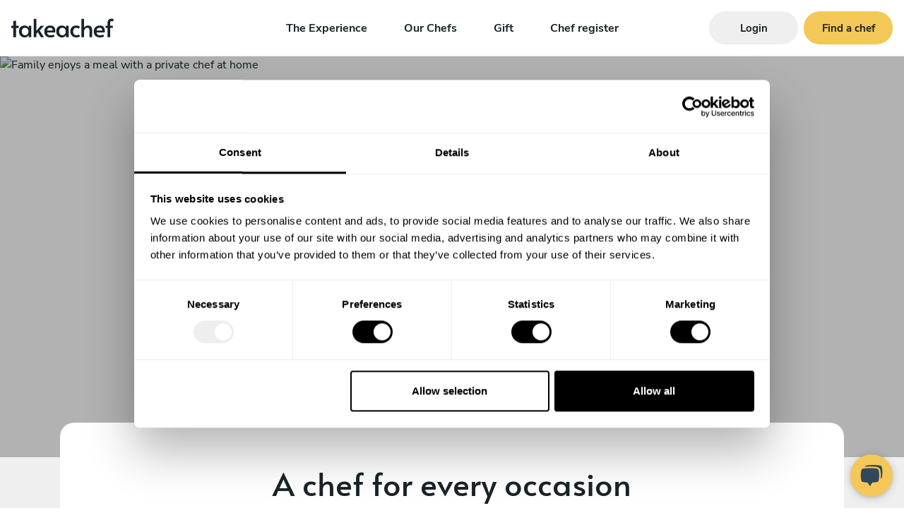

--- FILE ---
content_type: text/css; charset=utf-8
request_url: https://d1zzxdyvtq79bu.cloudfront.net/build/frontend/frontend_experience.a8d8c975.css
body_size: 7197
content:
.g-header-hero2{background-color:#fff;height:60vh;max-height:52.25rem;min-height:31.25rem;position:relative}.g-header-hero2.x-pcm{margin-top:4.375rem}@media (min-width:992px){.g-header-hero2.x-pcm{margin-top:6.25rem}}.g-header-hero2.x-height-auto{height:auto;max-height:none;min-height:auto}.g-header-hero2.x-height-vh40{height:60vh;max-height:34.8125rem;min-height:25rem}.g-header-hero2.x-height-vh80{height:80vh;max-height:41.0625rem;min-height:31.25rem}@media (min-width:992px){.g-header-hero2.x-height-vh80{height:90vh;max-height:none}}.g-header-hero2.x-height-vh80-80{height:80vh;max-height:41.0625rem;min-height:31.25rem}@media (min-width:992px){.g-header-hero2.x-height-vh80-80{height:80vh;max-height:none}}.g-header-hero2.x-height-vh80-auto{height:auto;max-height:41.0625rem;min-height:31.25rem}@media (min-width:992px){.g-header-hero2.x-height-vh80-auto{height:90vh;max-height:none}}.g-header-hero2__button a{max-width:12.5rem}.g-header-hero2__list>span{padding-right:1.25rem}.g-header-hero2__list>span:last-child{padding-right:0}.g-header-hero2__list>span>svg{height:20px;margin-right:5px;width:20px}.g-header-hero2__content{padding:4.5rem .9375rem 3.25rem;position:absolute;z-index:3}.g-header-hero2__content.x-max-600{max-width:37.5rem}.g-header-hero2__content.x-padding-desktop{padding-left:1.25rem;padding-right:1.25rem}@media (min-width:992px){.g-header-hero2__content.x-padding-desktop{padding-left:3.75rem;padding-right:3.75rem}}.g-header-hero2__content.x-padding-bottom{padding-bottom:9rem}.g-header-hero2__content h1{font-size:1.875rem;margin-left:auto;margin-right:auto;max-width:34.375rem}.g-header-hero2__content h2{font-family:Nunito Sans,Trebuchet MS,-apple-system,BlinkMacSystemFont,Segoe UI,Roboto,Helvetica Neue,Arial,Noto Sans,sans-serif,Apple Color Emoji,Segoe UI Emoji,Segoe UI Symbol,Noto Color Emoji;font-weight:400;line-height:1.5;margin-left:auto;margin-right:auto;max-width:37.5rem}.g-header-hero2__image{bottom:0;height:100%;left:0;padding-top:4.5rem;right:0;top:0;width:100%;z-index:1}.g-header-hero2__image.x-mobile{-o-object-fit:cover;object-fit:cover;-o-object-position:top center;object-position:top center}.g-header-hero2__image.x-desktop{-o-object-fit:contain;object-fit:contain;-o-object-position:top right;object-position:top right}.g-header-hero2__next-step{align-items:center;bottom:-1.875rem;display:flex;flex-direction:row;height:3.75rem;justify-content:center;position:absolute;text-align:center;width:100%;z-index:3}.g-header-hero2__next-step svg{height:3.75rem;width:3.75rem}.g-header-hero2__overlay{height:100%;left:0;padding-top:4.5rem;position:absolute;right:0;top:0;width:100%;z-index:2}.g-header-hero2__overlay__wrapper{background-color:rgba(0,0,0,.3);height:100%;width:100%}.g-header-hero2__overlay__wrapper.x-opacity-2{background-color:rgba(0,0,0,.2)}.g-header-hero2__rounded{bottom:-1px;position:absolute;width:100%;z-index:3}.g-header-hero2__rounded,.g-header-hero2__rounded .container div{background-color:#fff;border-radius:1.25rem 1.25rem 0 0;height:3.125rem}@media (min-width:992px){.g-header-hero2__rounded{background-color:transparent}.g-header-hero2{height:90vh;min-height:37.5rem}.g-header-hero2.x-height-auto{height:auto;min-height:auto}.g-header-hero2__image{padding-top:5rem}.g-header-hero2__content{padding:5rem .9375rem 3.25rem}.g-header-hero2__content.x-equal-margins{padding-bottom:5rem}.g-header-hero2__content.x-padding-bottom{padding-bottom:10rem}.g-header-hero2__overlay{padding-top:5rem}.g-header-hero2.x-vh-60{height:60vh}.g-header-hero2.x-vh-60 .g-header-hero2__content{padding:0 .9375rem 5rem}}.g-experience-chefs__wrapper{background-color:#fff}@media (min-width:992px){.g-experience-chefs{background-color:#f0efef}.g-experience-chefs__wrapper{background-color:#f0efef;border-radius:0 0 1.875rem 1.875rem}.g-experience-chefs__container{background-color:#fff;border-radius:0 0 1.875rem 1.875rem;padding:.625rem 3.75rem 3.75rem;position:relative}}.m-carousel-scrollbar .swiper-scrollbar-horizontal{height:3px;left:1%;position:absolute;width:98%;z-index:50}.m-carousel-scrollbar .swiper-scrollbar-drag{background:var(--color-primary);border-radius:10px;height:100%;left:0;position:relative;top:0;width:100%}.m-carousel-scrollbar .swiper-slide.x-opacity-effect{opacity:.5;transition:opacity .5s ease}.m-carousel-scrollbar .swiper-slide.x-opacity-effect.swiper-slide-active{opacity:1}.m-carousel-scrollbar .swiper-slide.x-padding-effect .swiper-slide-container{padding:.625rem 0 .625rem .625rem;transition:padding-right .5s ease,padding-top .5s ease,padding-left .5s ease,padding-bottom .5s ease,margin-right .5s ease}.m-carousel-scrollbar .swiper-slide.x-padding-effect.swiper-slide-active .swiper-slide-container{padding:0}.m-carousel-scrollbar .swiper-slide.x-padding-effect.swiper-slide-prev .swiper-slide-container{padding:.625rem}@media (min-width:992px){.m-carousel-scrollbar .swiper-slide.x-opacity-effect{opacity:1}.m-carousel-scrollbar .swiper-slide.x-padding-effect .swiper-slide-container,.m-carousel-scrollbar .swiper-slide.x-padding-effect.swiper-slide-prev .swiper-slide-container{padding:0}.m-carousel-scrollbar .swiper-slide.x-lg-opacity-effect{opacity:.5;transition:opacity .5s ease}.m-carousel-scrollbar .swiper-slide.x-lg-opacity-effect.swiper-slide-active{opacity:1}}.m-experience-card-chef-preview__overlay{background-color:rgba(0,0,0,.2);border-radius:.625rem;bottom:0;left:0;position:absolute;right:0;top:0;z-index:2}.m-experience-card-chef-preview__cover img{aspect-ratio:299/362;border-radius:.625rem;height:100%;width:100%}.m-experience-card-chef-preview__slogan{color:#fff;padding:0 1.25rem;position:absolute;text-align:center;top:0;z-index:3}.m-experience-card-chef-preview__slogan span.x-bold-italic{color:var(--color-primary);font-style:italic;font-weight:700}.m-experience-card-chef-preview__avatar{position:absolute;top:-80px;z-index:4}.m-experience-card-chef-preview__avatar img{border:2px solid #fff}.m-experience-card-chef-preview__content{padding-top:6.25rem}.m-experience-card-chef-preview__desc{height:6.125rem;overflow:hidden;width:100%}@media (min-width:1400px){.m-experience-card-chef-preview{padding:10px!important}.m-experience-card-chef-preview__wrapper{align-items:center;border-radius:.625rem;box-shadow:0 0 25px rgba(24,36,39,.07);display:grid;grid-template-columns:18.75rem auto}.m-experience-card-chef-preview__header{height:100%}.m-experience-card-chef-preview__avatar{position:static}.m-experience-card-chef-preview__avatar img{border:none}.m-experience-card-chef-preview__content{align-items:center;display:grid;grid-template-rows:auto auto;padding:0 1.875rem}.m-experience-card-chef-preview__cover img,.m-experience-card-chef-preview__overlay{border-radius:.625rem 0 0 .625rem}.m-experience-card-chef-preview__desc{margin-top:1.875rem}.m-experience-card-chef-preview__desc p{margin:0}.m-experience-card-chef-preview__title h3 span{display:block}.m-experience-card-chef-preview__chef-head{align-items:center;border-radius:.625rem;display:grid;gap:1.25rem;grid-template-columns:10rem auto}}@media (min-width:992px){.m-experience-carousel-chefs__wrapper{align-items:center;display:grid;gap:.625rem;grid-template-columns:auto auto auto}.m-experience-carousel-chefs__items{width:100%}}button.a-button-nav-arrow{height:3.125rem;transition:color .1s cubic-bezier(.16,.08,.355,1),background .1s cubic-bezier(.16,.08,.355,1);width:3.125rem}button.a-button-nav-arrow svg{height:.75rem;width:.75rem}button.a-button-nav-arrow svg.x-left{transform:rotate(180deg)}button.a-button-nav-arrow:active{background-color:#ebebeb;border:2px solid #ebebeb}.m-star-reviews>div:first-child{padding-right:7px}.m-star-reviews>div:first-child svg{margin-top:-3px}.m-star-reviews>div:nth-child(3){padding-left:15px;padding-right:15px}.m-star-reviews svg{height:.87rem;width:.87rem}.g-chef-preview-modal__rating svg{display:inline-block;height:15px;margin-top:-4px;width:15px}.g-chef-preview-modal__loader{height:90vh;max-height:600px}@media (min-width:992px){.g-chef-preview-modal{height:600px;max-height:600px}.g-chef-preview-modal__wrapper{display:grid;grid-template-columns:50% 50%}.g-chef-preview-modal__images{height:600px;max-height:600px}.g-chef-preview-modal__images__model1{height:100%}.g-chef-preview-modal__info{height:100%;max-height:600px;overflow:hidden}.g-chef-preview-modal__info__container{height:100%;overflow:auto}.g-chef-preview-modal__chef-photo{height:100%}.g-chef-preview-modal__chef-photo img{height:100%;-o-object-fit:cover;object-fit:cover;-o-object-position:center center;object-position:center center}}.g-experience-steps__content{z-index:1}.g-experience-steps__content:before{color:var(--color-primary);font-family:Alata,Trebuchet MS,sans-serif;font-size:6.875rem;position:absolute;z-index:-1}.g-experience-steps__head h3 span{display:block}.g-experience-steps__list ul{list-style:none}.g-experience-steps__list ul li{font-weight:700;margin-bottom:.625rem}.g-experience-steps__list ul li:before{border-top:2px solid var(--color-primary);content:"";display:inline-block;left:-8px;position:relative;top:12px;transform:translateY(-1rem);width:10px}.g-experience-steps__step1{margin-bottom:6.25rem}.g-experience-steps__step1 .g-experience-steps__content:before{content:"1";left:4px;top:-63px}.g-experience-steps__step2{margin-bottom:6.25rem}.g-experience-steps__step2 .g-experience-steps__content:before{content:"2";left:-12px;top:-96px}.g-experience-steps__step3 .g-experience-steps__content:before{content:"3";left:-11px;top:-97px}@media (min-width:992px){.g-experience-steps__wrapper{padding:.625rem 3.75rem 0}.g-experience-steps__step1,.g-experience-steps__step3{align-items:center;display:grid;gap:3.75rem;grid-template-columns:auto 31.25rem}.g-experience-steps__step2{align-items:center;display:grid;gap:3.75rem;grid-template-columns:31.25rem auto}.g-experience-steps__step2 div:first-child{order:2}.g-experience-steps__step2 div:nth-child(2){order:1}.g-experience-steps__step1 .g-experience-steps__content:before{left:-20px}}@media (min-width:1200px){.g-experience-steps__step1,.g-experience-steps__step3{grid-template-columns:auto 40.625rem}.g-experience-steps__step2{grid-template-columns:40.625rem auto}}@media (min-width:1400px){.g-experience-steps__step1,.g-experience-steps__step3{grid-template-columns:auto 48.75rem}.g-experience-steps__step2{grid-template-columns:48.75rem auto}}.m-masonry4__mosaic__wrapper{display:grid;gap:.625rem;grid-template-columns:repeat(3,1fr)}.m-masonry4__mosaic__col1 img,.m-masonry4__mosaic__col2 img,.m-masonry4__mosaic__col3 img{height:auto;margin-bottom:.625rem;width:100%}.m-masonry4__mosaic__col2{margin-top:30%}.m-masonry4__mosaic__img1 img,.m-masonry4__mosaic__img2 img,.m-masonry4__mosaic__img3 img,.m-masonry4__mosaic__img4 img,.m-masonry4__mosaic__img5 img{-o-object-fit:cover;object-fit:cover}.m-masonry4__mosaic__img1 img,.m-masonry4__mosaic__img2 img{aspect-ratio:116/125}.m-masonry4__mosaic__img3 img{aspect-ratio:117/199}.m-masonry4__mosaic__img4 img,.m-masonry4__mosaic__img5 img{aspect-ratio:116/125}@media (min-width:768px){.m-masonry4__mosaic__wrapper{gap:1.25rem}.m-masonry4__mosaic__col1 img,.m-masonry4__mosaic__col2 img,.m-masonry4__mosaic__col3 img{margin-bottom:1.25rem}}.m-masonry1__mosaic__wrapper{display:grid;gap:.625rem;grid-template-columns:repeat(3,1fr)}.m-masonry1__mosaic__col1 img,.m-masonry1__mosaic__col2 img,.m-masonry1__mosaic__col3 img{height:auto;margin-bottom:.625rem;width:100%}.m-masonry1__mosaic__col1,.m-masonry1__mosaic__col3{margin-top:35%}.m-masonry1__mosaic__img1 img,.m-masonry1__mosaic__img2 img,.m-masonry1__mosaic__img3 img,.m-masonry1__mosaic__img4 img{-o-object-fit:cover;object-fit:cover}.m-masonry1__mosaic__img1 img{aspect-ratio:117/165}.m-masonry1__mosaic__img2 img{aspect-ratio:117/115}.m-masonry1__mosaic__img3 img{aspect-ratio:117/104}.m-masonry1__mosaic__img4 img{aspect-ratio:117/165}@media (min-width:768px){.m-masonry1__mosaic__wrapper{gap:1.25rem}.m-masonry1__mosaic__col1 img,.m-masonry1__mosaic__col2 img,.m-masonry1__mosaic__col3 img{margin-bottom:1.25rem}}.m-masonry2__mosaic__wrapper{display:grid;gap:.625rem;grid-template-columns:repeat(3,1fr)}.m-masonry2__mosaic__col1 img,.m-masonry2__mosaic__col2 img,.m-masonry2__mosaic__col3 img{height:auto;margin-bottom:.625rem;width:100%}.m-masonry2__mosaic__col2{margin-top:35%}.m-masonry2__mosaic__img1 img,.m-masonry2__mosaic__img2 img,.m-masonry2__mosaic__img3 img{-o-object-fit:cover;object-fit:cover}.m-masonry2__mosaic__img1 img,.m-masonry2__mosaic__img2 img,.m-masonry2__mosaic__img3 img{aspect-ratio:117/165}@media (min-width:768px){.m-masonry2__mosaic__wrapper{gap:1.25rem}.m-masonry2__mosaic__col1 img,.m-masonry2__mosaic__col2 img,.m-masonry2__mosaic__col3 img{margin-bottom:1.25rem}}.m-experience-feature svg{height:2.5rem;width:2.5rem}.g-experience-features__wrapper{background-color:#f0efef}.g-experience-features__info{display:grid;gap:1.25rem}.g-experience-features__features{display:grid;gap:1.25rem;grid-template-columns:repeat(2,1fr)}@media (min-width:1200px){.g-experience-features{background-color:#fff}.g-experience-features__wrapper{padding:3.75rem}.g-experience-features__info{gap:4rem;grid-template-columns:28.125rem auto}}.g-cta-masonry2{background-color:#fff;border-top-left-radius:30px;border-top-right-radius:30px}.g-cta-masonry2__cta .a-section-header-subtitle>p:last-child{margin-bottom:0}.g-cta-masonry2__img1,.g-cta-masonry2__img2,.g-cta-masonry2__img3,.g-cta-masonry2__img4,.g-cta-masonry2__img5,.g-cta-masonry2__img6,.g-cta-masonry2__img7,.g-cta-masonry2__img8{display:none}.g-cta-masonry2__mosaic-mobile__wrapper{display:grid;gap:.625rem;grid-template-columns:repeat(3,1fr)}.g-cta-masonry2__mosaic-mobile__col1 img,.g-cta-masonry2__mosaic-mobile__col2 img,.g-cta-masonry2__mosaic-mobile__col3 img{height:auto;margin-bottom:.625rem;width:100%}.g-cta-masonry2__mosaic-mobile__col2{margin-top:35%}.g-cta-masonry2__mosaic-mobile__img1 img,.g-cta-masonry2__mosaic-mobile__img2 img,.g-cta-masonry2__mosaic-mobile__img3 img,.g-cta-masonry2__mosaic-mobile__img4 img,.g-cta-masonry2__mosaic-mobile__img5 img,.g-cta-masonry2__mosaic-mobile__img6 img,.g-cta-masonry2__mosaic-mobile__img7 img,.g-cta-masonry2__mosaic-mobile__img8 img{-o-object-fit:cover;object-fit:cover}.g-cta-masonry2__mosaic-mobile__img1 img{aspect-ratio:900/1169}.g-cta-masonry2__mosaic-mobile__img2 img{aspect-ratio:900/931}.g-cta-masonry2__mosaic-mobile__img3 img{aspect-ratio:900/915}.g-cta-masonry2__mosaic-mobile__img4 img{aspect-ratio:900/962}.g-cta-masonry2__mosaic-mobile__img5 img{aspect-ratio:900/969}.g-cta-masonry2__mosaic-mobile__img6 img{aspect-ratio:900/1092}.g-cta-masonry2__mosaic-mobile__img7 img{aspect-ratio:900/954}.g-cta-masonry2__mosaic-mobile__img8 img{aspect-ratio:900/1354}@media (min-width:768px){.g-cta-masonry2__mosaic-mobile__wrapper{gap:1.25rem}.g-cta-masonry2__mosaic-mobile__col1 img,.g-cta-masonry2__mosaic-mobile__col2 img,.g-cta-masonry2__mosaic-mobile__col3 img{margin-bottom:1.25rem}}@media (min-width:992px){.g-cta-masonry2{background-color:#f0efef;background:#fff linear-gradient(180deg,#f0efef,#f0efef 35%,#fff 0,#fff);border-radius:0}.g-cta-masonry2.x-bg-lg-white{background-color:#fff;background:#fff}.g-cta-masonry2__mosaic-mobile{display:none}.g-cta-masonry2__wrapper{display:grid;gap:1.25rem;grid-template-columns:1fr 2fr 1fr;padding-left:3.75rem;padding-right:3.75rem}.g-cta-masonry2__col1 img,.g-cta-masonry2__col2 img,.g-cta-masonry2__col3 img{margin-bottom:1.25rem}.g-cta-masonry2__col1{margin-top:10rem}.g-cta-masonry2__col3{margin-top:16.25rem}.g-cta-masonry2__col2__top{display:grid;gap:1.25rem;grid-template-columns:repeat(2,1fr)}.g-cta-masonry2__col2__top__left,.g-cta-masonry2__col2__top__right{display:flex;flex-direction:column;justify-content:flex-end}.g-cta-masonry2__col2__top__left img,.g-cta-masonry2__col2__top__right img{margin-bottom:1.25rem}.g-cta-masonry2__img1,.g-cta-masonry2__img2,.g-cta-masonry2__img3,.g-cta-masonry2__img4,.g-cta-masonry2__img5,.g-cta-masonry2__img6,.g-cta-masonry2__img7,.g-cta-masonry2__img8{display:block}.g-cta-masonry2__img1 img,.g-cta-masonry2__img2 img,.g-cta-masonry2__img3 img,.g-cta-masonry2__img4 img,.g-cta-masonry2__img5 img,.g-cta-masonry2__img6 img,.g-cta-masonry2__img7 img,.g-cta-masonry2__img8 img{height:auto;width:100%}.g-cta-masonry2__img1 img{aspect-ratio:900/1307}.g-cta-masonry2__img2 img{aspect-ratio:900/1184}.g-cta-masonry2__img3 img{aspect-ratio:900/1310}.g-cta-masonry2__img4 img{aspect-ratio:900/897}.g-cta-masonry2__img5 img{aspect-ratio:900/1160}.g-cta-masonry2__img6 img{aspect-ratio:900/1184}.g-cta-masonry2__img7 img{aspect-ratio:900/1017}.g-cta-masonry2__img8 img{aspect-ratio:900/1290}.g-cta-masonry2__cta div.a-section-header{background-color:var(--color-primary);border-radius:10px;max-width:100%;padding:3.125rem 2.5rem}}.a-faq-item{border-bottom:1px solid #c2d1d9}.a-faq-item__question h3{font-family:Nunito Sans,Trebuchet MS,-apple-system,BlinkMacSystemFont,Segoe UI,Roboto,Helvetica Neue,Arial,Noto Sans,sans-serif,Apple Color Emoji,Segoe UI Emoji,Segoe UI Symbol,Noto Color Emoji;font-size:16px;margin-bottom:0}.a-faq-item__question button,.a-faq-item__question__button{align-items:center;border:none;cursor:pointer;display:flex;overflow-anchor:none;position:relative;text-align:left;width:100%}.a-faq-item__question button:after,.a-faq-item__question__button:after{background-color:var(--color-primary);content:"";flex-shrink:0;height:1.25rem;margin-left:auto;-webkit-mask-image:url("data:image/svg+xml;charset=utf-8,%3Csvg xmlns='http://www.w3.org/2000/svg' width='30' height='30' fill='none'%3E%3Ccircle cx='15' cy='15' r='14' stroke='currentColor' stroke-width='2'/%3E%3Crect width='2' height='12' x='14' y='9' fill='%23F4C858' rx='1'/%3E%3Crect width='2' height='12' x='9' y='16' fill='currentColor' rx='1' transform='rotate(-90 9 16)'/%3E%3C/svg%3E");mask-image:url("data:image/svg+xml;charset=utf-8,%3Csvg xmlns='http://www.w3.org/2000/svg' width='30' height='30' fill='none'%3E%3Ccircle cx='15' cy='15' r='14' stroke='currentColor' stroke-width='2'/%3E%3Crect width='2' height='12' x='14' y='9' fill='%23F4C858' rx='1'/%3E%3Crect width='2' height='12' x='9' y='16' fill='currentColor' rx='1' transform='rotate(-90 9 16)'/%3E%3C/svg%3E");-webkit-mask-repeat:no-repeat;mask-repeat:no-repeat;-webkit-mask-size:1.25rem;mask-size:1.25rem;transition:transform .2s ease-in-out;width:1.25rem}.a-faq-item__question button:not(.collapsed):after,.a-faq-item__question__button:not(.collapsed):after{-webkit-mask-image:url("data:image/svg+xml;charset=utf-8,%3Csvg xmlns='http://www.w3.org/2000/svg' width='30' height='30' fill='none'%3E%3Ccircle cx='15' cy='15' r='14' stroke='currentColor' stroke-width='2'/%3E%3Crect width='2' height='12' x='9' y='16' fill='currentColor' rx='1' transform='rotate(-90 9 16)'/%3E%3C/svg%3E");mask-image:url("data:image/svg+xml;charset=utf-8,%3Csvg xmlns='http://www.w3.org/2000/svg' width='30' height='30' fill='none'%3E%3Ccircle cx='15' cy='15' r='14' stroke='currentColor' stroke-width='2'/%3E%3Crect width='2' height='12' x='9' y='16' fill='currentColor' rx='1' transform='rotate(-90 9 16)'/%3E%3C/svg%3E");transform:rotate(-180deg)}.a-faq-item__question button:not(.collapsed){border-bottom:1px solid #c2d1d9}.u-background-container .a-faq-item__question button:after,.u-background-container .a-faq-item__question__button:after{background-color:var(--color-container-text)}.g-faqs{display:grid;grid-template-columns:repeat(1,auto)}@media (min-width:768px){.g-faqs{gap:2.5rem;grid-template-columns:repeat(2,1fr)}}@media (min-width:992px){.g-faqs{padding-left:3.75rem;padding-right:3.75rem}}@font-face{font-family:swiper-icons;font-style:normal;font-weight:400;src:url("data:application/font-woff;charset=utf-8;base64, [base64]//wADZ2x5ZgAAAywAAADMAAAD2MHtryVoZWFkAAABbAAAADAAAAA2E2+eoWhoZWEAAAGcAAAAHwAAACQC9gDzaG10eAAAAigAAAAZAAAArgJkABFsb2NhAAAC0AAAAFoAAABaFQAUGG1heHAAAAG8AAAAHwAAACAAcABAbmFtZQAAA/gAAAE5AAACXvFdBwlwb3N0AAAFNAAAAGIAAACE5s74hXjaY2BkYGAAYpf5Hu/j+W2+MnAzMYDAzaX6QjD6/4//Bxj5GA8AuRwMYGkAPywL13jaY2BkYGA88P8Agx4j+/8fQDYfA1AEBWgDAIB2BOoAeNpjYGRgYNBh4GdgYgABEMnIABJzYNADCQAACWgAsQB42mNgYfzCOIGBlYGB0YcxjYGBwR1Kf2WQZGhhYGBiYGVmgAFGBiQQkOaawtDAoMBQxXjg/wEGPcYDDA4wNUA2CCgwsAAAO4EL6gAAeNpj2M0gyAACqxgGNWBkZ2D4/wMA+xkDdgAAAHjaY2BgYGaAYBkGRgYQiAHyGMF8FgYHIM3DwMHABGQrMOgyWDLEM1T9/w8UBfEMgLzE////P/5//f/V/xv+r4eaAAeMbAxwIUYmIMHEgKYAYjUcsDAwsLKxc3BycfPw8jEQA/[base64]/uznmfPFBNODM2K7MTQ45YEAZqGP81AmGGcF3iPqOop0r1SPTaTbVkfUe4HXj97wYE+yNwWYxwWu4v1ugWHgo3S1XdZEVqWM7ET0cfnLGxWfkgR42o2PvWrDMBSFj/IHLaF0zKjRgdiVMwScNRAoWUoH78Y2icB/yIY09An6AH2Bdu/UB+yxopYshQiEvnvu0dURgDt8QeC8PDw7Fpji3fEA4z/PEJ6YOB5hKh4dj3EvXhxPqH/SKUY3rJ7srZ4FZnh1PMAtPhwP6fl2PMJMPDgeQ4rY8YT6Gzao0eAEA409DuggmTnFnOcSCiEiLMgxCiTI6Cq5DZUd3Qmp10vO0LaLTd2cjN4fOumlc7lUYbSQcZFkutRG7g6JKZKy0RmdLY680CDnEJ+UMkpFFe1RN7nxdVpXrC4aTtnaurOnYercZg2YVmLN/d/gczfEimrE/fs/bOuq29Zmn8tloORaXgZgGa78yO9/cnXm2BpaGvq25Dv9S4E9+5SIc9PqupJKhYFSSl47+Qcr1mYNAAAAeNptw0cKwkAAAMDZJA8Q7OUJvkLsPfZ6zFVERPy8qHh2YER+3i/BP83vIBLLySsoKimrqKqpa2hp6+jq6RsYGhmbmJqZSy0sraxtbO3sHRydnEMU4uR6yx7JJXveP7WrDycAAAAAAAH//wACeNpjYGRgYOABYhkgZgJCZgZNBkYGLQZtIJsFLMYAAAw3ALgAeNolizEKgDAQBCchRbC2sFER0YD6qVQiBCv/H9ezGI6Z5XBAw8CBK/m5iQQVauVbXLnOrMZv2oLdKFa8Pjuru2hJzGabmOSLzNMzvutpB3N42mNgZGBg4GKQYzBhYMxJLMlj4GBgAYow/P/PAJJhLM6sSoWKfWCAAwDAjgbRAAB42mNgYGBkAIIbCZo5IPrmUn0hGA0AO8EFTQAA")}:root{--swiper-theme-color:#007aff}.swiper{list-style:none;margin-left:auto;margin-right:auto;overflow:hidden;padding:0;position:relative;z-index:1}.swiper-vertical>.swiper-wrapper{flex-direction:column}.swiper-wrapper{box-sizing:content-box;display:flex;height:100%;position:relative;transition-property:transform;width:100%;z-index:1}.swiper-android .swiper-slide,.swiper-wrapper{transform:translateZ(0)}.swiper-pointer-events{touch-action:pan-y}.swiper-pointer-events.swiper-vertical{touch-action:pan-x}.swiper-slide{flex-shrink:0;height:100%;position:relative;transition-property:transform;width:100%}.swiper-slide-invisible-blank{visibility:hidden}.swiper-autoheight,.swiper-autoheight .swiper-slide{height:auto}.swiper-autoheight .swiper-wrapper{align-items:flex-start;transition-property:transform,height}.swiper-3d,.swiper-3d.swiper-css-mode .swiper-wrapper{perspective:1200px}.swiper-3d .swiper-cube-shadow,.swiper-3d .swiper-slide,.swiper-3d .swiper-slide-shadow,.swiper-3d .swiper-slide-shadow-bottom,.swiper-3d .swiper-slide-shadow-left,.swiper-3d .swiper-slide-shadow-right,.swiper-3d .swiper-slide-shadow-top,.swiper-3d .swiper-wrapper{transform-style:preserve-3d}.swiper-3d .swiper-slide-shadow,.swiper-3d .swiper-slide-shadow-bottom,.swiper-3d .swiper-slide-shadow-left,.swiper-3d .swiper-slide-shadow-right,.swiper-3d .swiper-slide-shadow-top{height:100%;left:0;pointer-events:none;position:absolute;top:0;width:100%;z-index:10}.swiper-3d .swiper-slide-shadow{background:rgba(0,0,0,.15)}.swiper-3d .swiper-slide-shadow-left{background-image:linear-gradient(270deg,rgba(0,0,0,.5),transparent)}.swiper-3d .swiper-slide-shadow-right{background-image:linear-gradient(90deg,rgba(0,0,0,.5),transparent)}.swiper-3d .swiper-slide-shadow-top{background-image:linear-gradient(0deg,rgba(0,0,0,.5),transparent)}.swiper-3d .swiper-slide-shadow-bottom{background-image:linear-gradient(180deg,rgba(0,0,0,.5),transparent)}.swiper-css-mode>.swiper-wrapper{overflow:auto;scrollbar-width:none;-ms-overflow-style:none}.swiper-css-mode>.swiper-wrapper::-webkit-scrollbar{display:none}.swiper-css-mode>.swiper-wrapper>.swiper-slide{scroll-snap-align:start start}.swiper-horizontal.swiper-css-mode>.swiper-wrapper{scroll-snap-type:x mandatory}.swiper-vertical.swiper-css-mode>.swiper-wrapper{scroll-snap-type:y mandatory}.swiper-centered>.swiper-wrapper:before{content:"";flex-shrink:0;order:9999}.swiper-centered.swiper-horizontal>.swiper-wrapper>.swiper-slide:first-child{margin-inline-start:var(--swiper-centered-offset-before)}.swiper-centered.swiper-horizontal>.swiper-wrapper:before{height:100%;min-height:1px;width:var(--swiper-centered-offset-after)}.swiper-centered.swiper-vertical>.swiper-wrapper>.swiper-slide:first-child{margin-block-start:var(--swiper-centered-offset-before)}.swiper-centered.swiper-vertical>.swiper-wrapper:before{height:var(--swiper-centered-offset-after);min-width:1px;width:100%}.swiper-centered>.swiper-wrapper>.swiper-slide{scroll-snap-align:center center}.swiper-virtual.swiper-css-mode .swiper-wrapper:after{content:"";left:0;pointer-events:none;position:absolute;top:0}.swiper-virtual.swiper-css-mode.swiper-horizontal .swiper-wrapper:after{height:1px;width:var(--swiper-virtual-size)}.swiper-virtual.swiper-css-mode.swiper-vertical .swiper-wrapper:after{height:var(--swiper-virtual-size);width:1px}:root{--swiper-navigation-size:44px}.swiper-button-next,.swiper-button-prev{align-items:center;color:var(--swiper-navigation-color,var(--swiper-theme-color));cursor:pointer;display:flex;height:var(--swiper-navigation-size);justify-content:center;margin-top:calc(0px - var(--swiper-navigation-size)/2);position:absolute;top:50%;width:calc(var(--swiper-navigation-size)/44*27);z-index:10}.swiper-button-next.swiper-button-disabled,.swiper-button-prev.swiper-button-disabled{cursor:auto;opacity:.35;pointer-events:none}.swiper-button-next:after,.swiper-button-prev:after{font-family:swiper-icons;font-size:var(--swiper-navigation-size);font-variant:normal;letter-spacing:0;line-height:1;text-transform:none!important;text-transform:none}.swiper-button-prev,.swiper-rtl .swiper-button-next{left:10px;right:auto}.swiper-button-prev:after,.swiper-rtl .swiper-button-next:after{content:"prev"}.swiper-button-next,.swiper-rtl .swiper-button-prev{left:auto;right:10px}.swiper-button-next:after,.swiper-rtl .swiper-button-prev:after{content:"next"}.swiper-button-lock{display:none}.swiper-pagination{position:absolute;text-align:center;transform:translateZ(0);transition:opacity .3s;z-index:10}.swiper-pagination.swiper-pagination-hidden{opacity:0}.swiper-horizontal>.swiper-pagination-bullets,.swiper-pagination-bullets.swiper-pagination-horizontal,.swiper-pagination-custom,.swiper-pagination-fraction{bottom:10px;left:0;width:100%}.swiper-pagination-bullets-dynamic{font-size:0;overflow:hidden}.swiper-pagination-bullets-dynamic .swiper-pagination-bullet{position:relative;transform:scale(.33)}.swiper-pagination-bullets-dynamic .swiper-pagination-bullet-active,.swiper-pagination-bullets-dynamic .swiper-pagination-bullet-active-main{transform:scale(1)}.swiper-pagination-bullets-dynamic .swiper-pagination-bullet-active-prev{transform:scale(.66)}.swiper-pagination-bullets-dynamic .swiper-pagination-bullet-active-prev-prev{transform:scale(.33)}.swiper-pagination-bullets-dynamic .swiper-pagination-bullet-active-next{transform:scale(.66)}.swiper-pagination-bullets-dynamic .swiper-pagination-bullet-active-next-next{transform:scale(.33)}.swiper-pagination-bullet{background:var(--swiper-pagination-bullet-inactive-color,#000);border-radius:50%;display:inline-block;height:var(--swiper-pagination-bullet-height,var(--swiper-pagination-bullet-size,8px));opacity:var(--swiper-pagination-bullet-inactive-opacity,.2);width:var(--swiper-pagination-bullet-width,var(--swiper-pagination-bullet-size,8px))}button.swiper-pagination-bullet{-webkit-appearance:none;-moz-appearance:none;appearance:none;border:none;box-shadow:none;margin:0;padding:0}.swiper-pagination-clickable .swiper-pagination-bullet{cursor:pointer}.swiper-pagination-bullet:only-child{display:none!important}.swiper-pagination-bullet-active{background:var(--swiper-pagination-color,var(--swiper-theme-color));opacity:var(--swiper-pagination-bullet-opacity,1)}.swiper-pagination-vertical.swiper-pagination-bullets,.swiper-vertical>.swiper-pagination-bullets{right:10px;top:50%;transform:translate3d(0,-50%,0)}.swiper-pagination-vertical.swiper-pagination-bullets .swiper-pagination-bullet,.swiper-vertical>.swiper-pagination-bullets .swiper-pagination-bullet{display:block;margin:var(--swiper-pagination-bullet-vertical-gap,6px) 0}.swiper-pagination-vertical.swiper-pagination-bullets.swiper-pagination-bullets-dynamic,.swiper-vertical>.swiper-pagination-bullets.swiper-pagination-bullets-dynamic{top:50%;transform:translateY(-50%);width:8px}.swiper-pagination-vertical.swiper-pagination-bullets.swiper-pagination-bullets-dynamic .swiper-pagination-bullet,.swiper-vertical>.swiper-pagination-bullets.swiper-pagination-bullets-dynamic .swiper-pagination-bullet{display:inline-block;transition:transform .2s,top .2s}.swiper-horizontal>.swiper-pagination-bullets .swiper-pagination-bullet,.swiper-pagination-horizontal.swiper-pagination-bullets .swiper-pagination-bullet{margin:0 var(--swiper-pagination-bullet-horizontal-gap,4px)}.swiper-horizontal>.swiper-pagination-bullets.swiper-pagination-bullets-dynamic,.swiper-pagination-horizontal.swiper-pagination-bullets.swiper-pagination-bullets-dynamic{left:50%;transform:translateX(-50%);white-space:nowrap}.swiper-horizontal>.swiper-pagination-bullets.swiper-pagination-bullets-dynamic .swiper-pagination-bullet,.swiper-pagination-horizontal.swiper-pagination-bullets.swiper-pagination-bullets-dynamic .swiper-pagination-bullet{transition:transform .2s,left .2s}.swiper-horizontal.swiper-rtl>.swiper-pagination-bullets-dynamic .swiper-pagination-bullet{transition:transform .2s,right .2s}.swiper-pagination-progressbar{background:rgba(0,0,0,.25);position:absolute}.swiper-pagination-progressbar .swiper-pagination-progressbar-fill{background:var(--swiper-pagination-color,var(--swiper-theme-color));height:100%;left:0;position:absolute;top:0;transform:scale(0);transform-origin:left top;width:100%}.swiper-rtl .swiper-pagination-progressbar .swiper-pagination-progressbar-fill{transform-origin:right top}.swiper-horizontal>.swiper-pagination-progressbar,.swiper-pagination-progressbar.swiper-pagination-horizontal,.swiper-pagination-progressbar.swiper-pagination-vertical.swiper-pagination-progressbar-opposite,.swiper-vertical>.swiper-pagination-progressbar.swiper-pagination-progressbar-opposite{height:4px;left:0;top:0;width:100%}.swiper-horizontal>.swiper-pagination-progressbar.swiper-pagination-progressbar-opposite,.swiper-pagination-progressbar.swiper-pagination-horizontal.swiper-pagination-progressbar-opposite,.swiper-pagination-progressbar.swiper-pagination-vertical,.swiper-vertical>.swiper-pagination-progressbar{height:100%;left:0;top:0;width:4px}.swiper-pagination-lock{display:none}.swiper-scrollbar{background:rgba(0,0,0,.1);border-radius:10px;position:relative;-ms-touch-action:none}.swiper-horizontal>.swiper-scrollbar{bottom:3px;height:5px;left:1%;position:absolute;width:98%;z-index:50}.swiper-vertical>.swiper-scrollbar{height:98%;position:absolute;right:3px;top:1%;width:5px;z-index:50}.swiper-scrollbar-drag{background:rgba(0,0,0,.5);border-radius:10px;height:100%;left:0;position:relative;top:0;width:100%}.swiper-scrollbar-cursor-drag{cursor:move}.swiper-scrollbar-lock{display:none}.swiper-zoom-container{align-items:center;display:flex;height:100%;justify-content:center;text-align:center;width:100%}.swiper-zoom-container>canvas,.swiper-zoom-container>img,.swiper-zoom-container>svg{max-height:100%;max-width:100%;-o-object-fit:contain;object-fit:contain}.swiper-slide-zoomed{cursor:move}.swiper-lazy-preloader{animation:swiper-preloader-spin 1s linear infinite;border:4px solid var(--swiper-preloader-color,var(--swiper-theme-color));border-radius:50%;border-top:4px solid transparent;box-sizing:border-box;height:42px;left:50%;margin-left:-21px;margin-top:-21px;position:absolute;top:50%;transform-origin:50%;width:42px;z-index:10}.swiper-lazy-preloader-white{--swiper-preloader-color:#fff}.swiper-lazy-preloader-black{--swiper-preloader-color:#000}@keyframes swiper-preloader-spin{to{transform:rotate(1turn)}}.swiper .swiper-notification{left:0;opacity:0;pointer-events:none;position:absolute;top:0;z-index:-1000}.swiper-free-mode>.swiper-wrapper{margin:0 auto;transition-timing-function:ease-out}.swiper-grid>.swiper-wrapper{flex-wrap:wrap}.swiper-grid-column>.swiper-wrapper{flex-direction:column;flex-wrap:wrap}.swiper-fade.swiper-free-mode .swiper-slide{transition-timing-function:ease-out}.swiper-fade .swiper-slide{pointer-events:none;transition-property:opacity}.swiper-fade .swiper-slide .swiper-slide{pointer-events:none}.swiper-fade .swiper-slide-active,.swiper-fade .swiper-slide-active .swiper-slide-active{pointer-events:auto}.swiper-cube{overflow:visible}.swiper-cube .swiper-slide{backface-visibility:hidden;height:100%;pointer-events:none;transform-origin:0 0;visibility:hidden;width:100%;z-index:1}.swiper-cube .swiper-slide .swiper-slide{pointer-events:none}.swiper-cube.swiper-rtl .swiper-slide{transform-origin:100% 0}.swiper-cube .swiper-slide-active,.swiper-cube .swiper-slide-active .swiper-slide-active{pointer-events:auto}.swiper-cube .swiper-slide-active,.swiper-cube .swiper-slide-next,.swiper-cube .swiper-slide-next+.swiper-slide,.swiper-cube .swiper-slide-prev{pointer-events:auto;visibility:visible}.swiper-cube .swiper-slide-shadow-bottom,.swiper-cube .swiper-slide-shadow-left,.swiper-cube .swiper-slide-shadow-right,.swiper-cube .swiper-slide-shadow-top{backface-visibility:hidden;z-index:0}.swiper-cube .swiper-cube-shadow{bottom:0;height:100%;left:0;opacity:.6;position:absolute;width:100%;z-index:0}.swiper-cube .swiper-cube-shadow:before{background:#000;bottom:0;content:"";filter:blur(50px);left:0;position:absolute;right:0;top:0}.swiper-flip{overflow:visible}.swiper-flip .swiper-slide{backface-visibility:hidden;pointer-events:none;z-index:1}.swiper-flip .swiper-slide .swiper-slide{pointer-events:none}.swiper-flip .swiper-slide-active,.swiper-flip .swiper-slide-active .swiper-slide-active{pointer-events:auto}.swiper-flip .swiper-slide-shadow-bottom,.swiper-flip .swiper-slide-shadow-left,.swiper-flip .swiper-slide-shadow-right,.swiper-flip .swiper-slide-shadow-top{backface-visibility:hidden;z-index:0}.swiper-creative .swiper-slide{backface-visibility:hidden;overflow:hidden;transition-property:transform,opacity,height}.swiper-cards{overflow:visible}.swiper-cards .swiper-slide{backface-visibility:hidden;overflow:hidden;transform-origin:center bottom}

--- FILE ---
content_type: text/javascript; charset=utf-8
request_url: https://d1zzxdyvtq79bu.cloudfront.net/build/frontend/frontend.19838f4b.js
body_size: 4759
content:
(self.webpackChunktakeachef=self.webpackChunktakeachef||[]).push([[2343],{52232:function(e,t,n){var a=n(74692);a(function(){a('a[href*="#"].js-smooth:not([href="#"])').click(function(){if(location.pathname.replace(/^\//,"")==this.pathname.replace(/^\//,"")&&location.hostname==this.hostname){var e=a(this.hash);if((e=e.length?e:a("[name="+this.hash.slice(1)+"]")).length)return a("html, body").animate({scrollTop:e.offset().top-80},1e3),!1}})})},58647:function(e,t,n){e.exports=function(e,t){"use strict";function n(e){return e&&"object"==typeof e&&"default"in e?e:{default:e}}var a=n(e),l=n(t);function i(e,t){for(var n=0;n<t.length;n++){var a=t[n];a.enumerable=a.enumerable||!1,a.configurable=!0,"value"in a&&(a.writable=!0),Object.defineProperty(e,a.key,a)}}function s(e,t,n){return t&&i(e.prototype,t),n&&i(e,n),Object.defineProperty(e,"prototype",{writable:!1}),e}function r(){return r=Object.assign?Object.assign.bind():function(e){for(var t=1;t<arguments.length;t++){var n=arguments[t];for(var a in n)Object.prototype.hasOwnProperty.call(n,a)&&(e[a]=n[a])}return e},r.apply(this,arguments)}var o="collapse",c="4.6.2",d="bs.collapse",u="."+d,g=".data-api",h=a.default.fn[o],f="show",_="collapse",m="collapsing",p="collapsed",v="width",b="height",y="show"+u,E="shown"+u,A="hide"+u,C="hidden"+u,I="click"+u+g,w=".show, .collapsing",k='[data-toggle="collapse"]',T={toggle:!0,parent:""},O={toggle:"boolean",parent:"(string|element)"},L=function(){function e(e,t){this._isTransitioning=!1,this._element=e,this._config=this._getConfig(t),this._triggerArray=[].slice.call(document.querySelectorAll('[data-toggle="collapse"][href="#'+e.id+'"],[data-toggle="collapse"][data-target="#'+e.id+'"]'));for(var n=[].slice.call(document.querySelectorAll(k)),a=0,i=n.length;a<i;a++){var s=n[a],r=l.default.getSelectorFromElement(s),o=[].slice.call(document.querySelectorAll(r)).filter(function(t){return t===e});null!==r&&o.length>0&&(this._selector=r,this._triggerArray.push(s))}this._parent=this._config.parent?this._getParent():null,this._config.parent||this._addAriaAndCollapsedClass(this._element,this._triggerArray),this._config.toggle&&this.toggle()}var t=e.prototype;return t.toggle=function(){a.default(this._element).hasClass(f)?this.hide():this.show()},t.show=function(){var t,n,i=this;if(!(this._isTransitioning||a.default(this._element).hasClass(f)||(this._parent&&0===(t=[].slice.call(this._parent.querySelectorAll(w)).filter(function(e){return"string"==typeof i._config.parent?e.getAttribute("data-parent")===i._config.parent:e.classList.contains(_)})).length&&(t=null),t&&(n=a.default(t).not(this._selector).data(d))&&n._isTransitioning))){var s=a.default.Event(y);if(a.default(this._element).trigger(s),!s.isDefaultPrevented()){t&&(e._jQueryInterface.call(a.default(t).not(this._selector),"hide"),n||a.default(t).data(d,null));var r=this._getDimension();a.default(this._element).removeClass(_).addClass(m),this._element.style[r]=0,this._triggerArray.length&&a.default(this._triggerArray).removeClass(p).attr("aria-expanded",!0),this.setTransitioning(!0);var o=function(){a.default(i._element).removeClass(m).addClass(_+" "+f),i._element.style[r]="",i.setTransitioning(!1),a.default(i._element).trigger(E)},c="scroll"+(r[0].toUpperCase()+r.slice(1)),u=l.default.getTransitionDurationFromElement(this._element);a.default(this._element).one(l.default.TRANSITION_END,o).emulateTransitionEnd(u),this._element.style[r]=this._element[c]+"px"}}},t.hide=function(){var e=this;if(!this._isTransitioning&&a.default(this._element).hasClass(f)){var t=a.default.Event(A);if(a.default(this._element).trigger(t),!t.isDefaultPrevented()){var n=this._getDimension();this._element.style[n]=this._element.getBoundingClientRect()[n]+"px",l.default.reflow(this._element),a.default(this._element).addClass(m).removeClass(_+" "+f);var i=this._triggerArray.length;if(i>0)for(var s=0;s<i;s++){var r=this._triggerArray[s],o=l.default.getSelectorFromElement(r);null!==o&&(a.default([].slice.call(document.querySelectorAll(o))).hasClass(f)||a.default(r).addClass(p).attr("aria-expanded",!1))}this.setTransitioning(!0);var c=function(){e.setTransitioning(!1),a.default(e._element).removeClass(m).addClass(_).trigger(C)};this._element.style[n]="";var d=l.default.getTransitionDurationFromElement(this._element);a.default(this._element).one(l.default.TRANSITION_END,c).emulateTransitionEnd(d)}}},t.setTransitioning=function(e){this._isTransitioning=e},t.dispose=function(){a.default.removeData(this._element,d),this._config=null,this._parent=null,this._element=null,this._triggerArray=null,this._isTransitioning=null},t._getConfig=function(e){return(e=r({},T,e)).toggle=Boolean(e.toggle),l.default.typeCheckConfig(o,e,O),e},t._getDimension=function(){return a.default(this._element).hasClass(v)?v:b},t._getParent=function(){var t,n=this;l.default.isElement(this._config.parent)?(t=this._config.parent,void 0!==this._config.parent.jquery&&(t=this._config.parent[0])):t=document.querySelector(this._config.parent);var i='[data-toggle="collapse"][data-parent="'+this._config.parent+'"]',s=[].slice.call(t.querySelectorAll(i));return a.default(s).each(function(t,a){n._addAriaAndCollapsedClass(e._getTargetFromElement(a),[a])}),t},t._addAriaAndCollapsedClass=function(e,t){var n=a.default(e).hasClass(f);t.length&&a.default(t).toggleClass(p,!n).attr("aria-expanded",n)},e._getTargetFromElement=function(e){var t=l.default.getSelectorFromElement(e);return t?document.querySelector(t):null},e._jQueryInterface=function(t){return this.each(function(){var n=a.default(this),l=n.data(d),i=r({},T,n.data(),"object"==typeof t&&t?t:{});if(!l&&i.toggle&&"string"==typeof t&&/show|hide/.test(t)&&(i.toggle=!1),l||(l=new e(this,i),n.data(d,l)),"string"==typeof t){if(void 0===l[t])throw new TypeError('No method named "'+t+'"');l[t]()}})},s(e,null,[{key:"VERSION",get:function(){return c}},{key:"Default",get:function(){return T}}]),e}();return a.default(document).on(I,k,function(e){"A"===e.currentTarget.tagName&&e.preventDefault();var t=a.default(this),n=l.default.getSelectorFromElement(this),i=[].slice.call(document.querySelectorAll(n));a.default(i).each(function(){var e=a.default(this),n=e.data(d)?"toggle":t.data();L._jQueryInterface.call(e,n)})}),a.default.fn[o]=L._jQueryInterface,a.default.fn[o].Constructor=L,a.default.fn[o].noConflict=function(){return a.default.fn[o]=h,L._jQueryInterface},L}(n(74692),n(98540))},59561:function(e,t,n){"use strict";var a=n(84144),l=n.n(a);t.A=class{constructor(){this.lazyLoadInstance=null}init(){this.lazyLoadInstance=new(l())({elements_selector:'[loading="lazy"][data-src]',use_native:!0})}update(){this.lazyLoadInstance||this.init(),this.lazyLoadInstance.update()}}},84144:function(e){e.exports=function(){"use strict";const e="undefined"!=typeof window,t=e&&!("onscroll"in window)||"undefined"!=typeof navigator&&/(gle|ing|ro)bot|crawl|spider/i.test(navigator.userAgent),n=e&&window.devicePixelRatio>1,a={elements_selector:".lazy",container:t||e?document:null,threshold:300,thresholds:null,data_src:"src",data_srcset:"srcset",data_sizes:"sizes",data_bg:"bg",data_bg_hidpi:"bg-hidpi",data_bg_multi:"bg-multi",data_bg_multi_hidpi:"bg-multi-hidpi",data_bg_set:"bg-set",data_poster:"poster",class_applied:"applied",class_loading:"loading",class_loaded:"loaded",class_error:"error",class_entered:"entered",class_exited:"exited",unobserve_completed:!0,unobserve_entered:!1,cancel_on_exit:!0,callback_enter:null,callback_exit:null,callback_applied:null,callback_loading:null,callback_loaded:null,callback_error:null,callback_finish:null,callback_cancel:null,use_native:!1,restore_on_error:!1},l=e=>Object.assign({},a,e),i=function(e,t){let n;const a="LazyLoad::Initialized",l=new e(t);try{n=new CustomEvent(a,{detail:{instance:l}})}catch(e){n=document.createEvent("CustomEvent"),n.initCustomEvent(a,!1,!1,{instance:l})}window.dispatchEvent(n)},s="src",r="srcset",o="sizes",c="poster",d="llOriginalAttrs",u="data",g="loading",h="loaded",f="applied",_="error",m="native",p="data-",v="ll-status",b=(e,t)=>e.getAttribute(p+t),y=e=>b(e,v),E=(e,t)=>((e,t,n)=>{const a=p+t;null!==n?e.setAttribute(a,n):e.removeAttribute(a)})(e,v,t),A=e=>E(e,null),C=e=>null===y(e),I=e=>y(e)===m,w=[g,h,f,_],k=(e,t,n,a)=>{e&&"function"==typeof e&&(void 0===a?void 0===n?e(t):e(t,n):e(t,n,a))},T=(t,n)=>{e&&""!==n&&t.classList.add(n)},O=(t,n)=>{e&&""!==n&&t.classList.remove(n)},L=e=>e.llTempImage,x=(e,t)=>{if(!t)return;const n=t._observer;n&&n.unobserve(e)},N=(e,t)=>{e&&(e.loadingCount+=t)},S=(e,t)=>{e&&(e.toLoadCount=t)},D=e=>{let t=[];for(let n,a=0;n=e.children[a];a+=1)"SOURCE"===n.tagName&&t.push(n);return t},j=(e,t)=>{const n=e.parentNode;n&&"PICTURE"===n.tagName&&D(n).forEach(t)},z=(e,t)=>{D(e).forEach(t)},F=[s],M=[s,c],R=[s,r,o],q=[u],P=e=>!!e[d],G=e=>e[d],V=e=>delete e[d],B=(e,t)=>{if(P(e))return;const n={};t.forEach(t=>{n[t]=e.getAttribute(t)}),e[d]=n},H=(e,t)=>{if(!P(e))return;const n=G(e);t.forEach(t=>{((e,t,n)=>{n?e.setAttribute(t,n):e.removeAttribute(t)})(e,t,n[t])})},Q=(e,t,n)=>{T(e,t.class_applied),E(e,f),n&&(t.unobserve_completed&&x(e,t),k(t.callback_applied,e,n))},J=(e,t,n)=>{T(e,t.class_loading),E(e,g),n&&(N(n,1),k(t.callback_loading,e,n))},U=(e,t,n)=>{n&&e.setAttribute(t,n)},$=(e,t)=>{U(e,o,b(e,t.data_sizes)),U(e,r,b(e,t.data_srcset)),U(e,s,b(e,t.data_src))},K={IMG:(e,t)=>{j(e,e=>{B(e,R),$(e,t)}),B(e,R),$(e,t)},IFRAME:(e,t)=>{B(e,F),U(e,s,b(e,t.data_src))},VIDEO:(e,t)=>{z(e,e=>{B(e,F),U(e,s,b(e,t.data_src))}),B(e,M),U(e,c,b(e,t.data_poster)),U(e,s,b(e,t.data_src)),e.load()},OBJECT:(e,t)=>{B(e,q),U(e,u,b(e,t.data_src))}},W=["IMG","IFRAME","VIDEO","OBJECT"],X=(e,t)=>{!t||(e=>e.loadingCount>0)(t)||(e=>e.toLoadCount>0)(t)||k(e.callback_finish,t)},Y=(e,t,n)=>{e.addEventListener(t,n),e.llEvLisnrs[t]=n},Z=(e,t,n)=>{e.removeEventListener(t,n)},ee=e=>!!e.llEvLisnrs,te=e=>{if(!ee(e))return;const t=e.llEvLisnrs;for(let n in t){const a=t[n];Z(e,n,a)}delete e.llEvLisnrs},ne=(e,t,n)=>{(e=>{delete e.llTempImage})(e),N(n,-1),(e=>{e&&(e.toLoadCount-=1)})(n),O(e,t.class_loading),t.unobserve_completed&&x(e,n)},ae=(e,t,n)=>{const a=L(e)||e;ee(a)||((e,t,n)=>{ee(e)||(e.llEvLisnrs={});const a="VIDEO"===e.tagName?"loadeddata":"load";Y(e,a,t),Y(e,"error",n)})(a,l=>{((e,t,n,a)=>{const l=I(t);ne(t,n,a),T(t,n.class_loaded),E(t,h),k(n.callback_loaded,t,a),l||X(n,a)})(0,e,t,n),te(a)},l=>{((e,t,n,a)=>{const l=I(t);ne(t,n,a),T(t,n.class_error),E(t,_),k(n.callback_error,t,a),n.restore_on_error&&H(t,R),l||X(n,a)})(0,e,t,n),te(a)})},le=(e,t,a)=>{(e=>W.indexOf(e.tagName)>-1)(e)?((e,t,n)=>{ae(e,t,n),((e,t,n)=>{const a=K[e.tagName];a&&(a(e,t),J(e,t,n))})(e,t,n)})(e,t,a):((e,t,a)=>{(e=>{e.llTempImage=document.createElement("IMG")})(e),ae(e,t,a),(e=>{P(e)||(e[d]={backgroundImage:e.style.backgroundImage})})(e),((e,t,a)=>{const l=b(e,t.data_bg),i=b(e,t.data_bg_hidpi),r=n&&i?i:l;r&&(e.style.backgroundImage=`url("${r}")`,L(e).setAttribute(s,r),J(e,t,a))})(e,t,a),((e,t,a)=>{const l=b(e,t.data_bg_multi),i=b(e,t.data_bg_multi_hidpi),s=n&&i?i:l;s&&(e.style.backgroundImage=s,Q(e,t,a))})(e,t,a),((e,t,n)=>{const a=b(e,t.data_bg_set);if(!a)return;let l=a.split("|").map(e=>`image-set(${e})`);e.style.backgroundImage=l.join(),Q(e,t,n)})(e,t,a)})(e,t,a)},ie=e=>{e.removeAttribute(s),e.removeAttribute(r),e.removeAttribute(o)},se=e=>{j(e,e=>{H(e,R)}),H(e,R)},re={IMG:se,IFRAME:e=>{H(e,F)},VIDEO:e=>{z(e,e=>{H(e,F)}),H(e,M),e.load()},OBJECT:e=>{H(e,q)}},oe=(e,t)=>{(e=>{const t=re[e.tagName];t?t(e):(e=>{if(!P(e))return;const t=G(e);e.style.backgroundImage=t.backgroundImage})(e)})(e),((e,t)=>{C(e)||I(e)||(O(e,t.class_entered),O(e,t.class_exited),O(e,t.class_applied),O(e,t.class_loading),O(e,t.class_loaded),O(e,t.class_error))})(e,t),A(e),V(e)},ce=["IMG","IFRAME","VIDEO"],de=e=>e.use_native&&"loading"in HTMLImageElement.prototype,ue=(e,t,n)=>{e.forEach(e=>(e=>e.isIntersecting||e.intersectionRatio>0)(e)?((e,t,n,a)=>{const l=(e=>w.indexOf(y(e))>=0)(e);E(e,"entered"),T(e,n.class_entered),O(e,n.class_exited),((e,t,n)=>{t.unobserve_entered&&x(e,n)})(e,n,a),k(n.callback_enter,e,t,a),l||le(e,n,a)})(e.target,e,t,n):((e,t,n,a)=>{C(e)||(T(e,n.class_exited),((e,t,n,a)=>{n.cancel_on_exit&&(e=>y(e)===g)(e)&&"IMG"===e.tagName&&(te(e),(e=>{j(e,e=>{ie(e)}),ie(e)})(e),se(e),O(e,n.class_loading),N(a,-1),A(e),k(n.callback_cancel,e,t,a))})(e,t,n,a),k(n.callback_exit,e,t,a))})(e.target,e,t,n))},ge=e=>Array.prototype.slice.call(e),he=e=>e.container.querySelectorAll(e.elements_selector),fe=e=>(e=>y(e)===_)(e),_e=(e,t)=>(e=>ge(e).filter(C))(e||he(t)),me=function(t,n){const a=l(t);this._settings=a,this.loadingCount=0,((e,t)=>{de(e)||(t._observer=new IntersectionObserver(n=>{ue(n,e,t)},(e=>({root:e.container===document?null:e.container,rootMargin:e.thresholds||e.threshold+"px"}))(e)))})(a,this),((t,n)=>{e&&(n._onlineHandler=()=>{((e,t)=>{var n;(n=he(e),ge(n).filter(fe)).forEach(t=>{O(t,e.class_error),A(t)}),t.update()})(t,n)},window.addEventListener("online",n._onlineHandler))})(a,this),this.update(n)};return me.prototype={update:function(e){const n=this._settings,a=_e(e,n);var l,i;S(this,a.length),t?this.loadAll(a):de(n)?((e,t,n)=>{e.forEach(e=>{-1!==ce.indexOf(e.tagName)&&((e,t,n)=>{e.setAttribute("loading","lazy"),ae(e,t,n),((e,t)=>{const n=K[e.tagName];n&&n(e,t)})(e,t),E(e,m)})(e,t,n)}),S(n,0)})(a,n,this):(i=a,(e=>{e.disconnect()})(l=this._observer),((e,t)=>{t.forEach(t=>{e.observe(t)})})(l,i))},destroy:function(){this._observer&&this._observer.disconnect(),e&&window.removeEventListener("online",this._onlineHandler),he(this._settings).forEach(e=>{V(e)}),delete this._observer,delete this._settings,delete this._onlineHandler,delete this.loadingCount,delete this.toLoadCount},loadAll:function(e){const t=this._settings;_e(e,t).forEach(e=>{x(e,this),le(e,t,this)})},restoreAll:function(){const e=this._settings;he(e).forEach(t=>{oe(t,e)})}},me.load=(e,t)=>{const n=l(t);le(e,n)},me.resetStatus=e=>{A(e)},e&&((e,t)=>{if(t)if(t.length)for(let n,a=0;n=t[a];a+=1)i(e,n);else i(e,t)})(me,window.lazyLoadOptions),me}()},97958:function(e,t,n){"use strict";n(15143),n(9635),n(58647),n(62453);var a=n(59561);n(52232);(new a.A).init()}},function(e){e.O(0,[3516,7084,885,2054,1681,3512,4432,1341,3526,2099,2944,2741,8215,2453],function(){return t=97958,e(e.s=t);var t});e.O()}]);

--- FILE ---
content_type: text/javascript; charset=utf-8
request_url: https://d1zzxdyvtq79bu.cloudfront.net/build/frontend/2453.bb4bc201.js
body_size: 3261
content:
(self.webpackChunktakeachef=self.webpackChunktakeachef||[]).push([[2453],{62453:function(e,t,n){e.exports=function(e,t,n){"use strict";function r(e){return e&&"object"==typeof e&&"default"in e?e:{default:e}}var o=r(e),i=r(t),a=r(n);function l(e,t){for(var n=0;n<t.length;n++){var r=t[n];r.enumerable=r.enumerable||!1,r.configurable=!0,"value"in r&&(r.writable=!0),Object.defineProperty(e,r.key,r)}}function s(e,t,n){return t&&l(e.prototype,t),n&&l(e,n),Object.defineProperty(e,"prototype",{writable:!1}),e}function u(){return u=Object.assign?Object.assign.bind():function(e){for(var t=1;t<arguments.length;t++){var n=arguments[t];for(var r in n)Object.prototype.hasOwnProperty.call(n,r)&&(e[r]=n[r])}return e},u.apply(this,arguments)}var f="dropdown",d="4.6.2",c="bs.dropdown",h="."+c,p=".data-api",g=o.default.fn[f],m=27,_=32,v=9,y=38,w=40,b=3,E=new RegExp(y+"|"+w+"|"+m),C="disabled",N="show",P="dropup",T="dropright",j="dropleft",k="dropdown-menu-right",S="position-static",D="hide"+h,O="hidden"+h,F="show"+h,I="shown"+h,A="click"+h,R="click"+h+p,q="keydown"+h+p,x="keyup"+h+p,Q='[data-toggle="dropdown"]',B=".dropdown form",M=".dropdown-menu",H=".navbar-nav",J=".dropdown-menu .dropdown-item:not(.disabled):not(:disabled)",K="top-start",L="top-end",U="bottom-start",z="bottom-end",V="right-start",G="left-start",W={offset:0,flip:!0,boundary:"scrollParent",reference:"toggle",display:"dynamic",popperConfig:null},X={offset:"(number|string|function)",flip:"boolean",boundary:"(string|element)",reference:"(string|element)",display:"string",popperConfig:"(null|object)"},Y=function(){function e(e,t){this._element=e,this._popper=null,this._config=this._getConfig(t),this._menu=this._getMenuElement(),this._inNavbar=this._detectNavbar(),this._addEventListeners()}var t=e.prototype;return t.toggle=function(){if(!this._element.disabled&&!o.default(this._element).hasClass(C)){var t=o.default(this._menu).hasClass(N);e._clearMenus(),t||this.show(!0)}},t.show=function(t){if(void 0===t&&(t=!1),!(this._element.disabled||o.default(this._element).hasClass(C)||o.default(this._menu).hasClass(N))){var n={relatedTarget:this._element},r=o.default.Event(F,n),l=e._getParentFromElement(this._element);if(o.default(l).trigger(r),!r.isDefaultPrevented()){if(!this._inNavbar&&t){if(void 0===i.default)throw new TypeError("Bootstrap's dropdowns require Popper (https://popper.js.org)");var s=this._element;"parent"===this._config.reference?s=l:a.default.isElement(this._config.reference)&&(s=this._config.reference,void 0!==this._config.reference.jquery&&(s=this._config.reference[0])),"scrollParent"!==this._config.boundary&&o.default(l).addClass(S),this._popper=new i.default(s,this._menu,this._getPopperConfig())}"ontouchstart"in document.documentElement&&0===o.default(l).closest(H).length&&o.default(document.body).children().on("mouseover",null,o.default.noop),this._element.focus(),this._element.setAttribute("aria-expanded",!0),o.default(this._menu).toggleClass(N),o.default(l).toggleClass(N).trigger(o.default.Event(I,n))}}},t.hide=function(){if(!this._element.disabled&&!o.default(this._element).hasClass(C)&&o.default(this._menu).hasClass(N)){var t={relatedTarget:this._element},n=o.default.Event(D,t),r=e._getParentFromElement(this._element);o.default(r).trigger(n),n.isDefaultPrevented()||(this._popper&&this._popper.destroy(),o.default(this._menu).toggleClass(N),o.default(r).toggleClass(N).trigger(o.default.Event(O,t)))}},t.dispose=function(){o.default.removeData(this._element,c),o.default(this._element).off(h),this._element=null,this._menu=null,null!==this._popper&&(this._popper.destroy(),this._popper=null)},t.update=function(){this._inNavbar=this._detectNavbar(),null!==this._popper&&this._popper.scheduleUpdate()},t._addEventListeners=function(){var e=this;o.default(this._element).on(A,function(t){t.preventDefault(),t.stopPropagation(),e.toggle()})},t._getConfig=function(e){return e=u({},this.constructor.Default,o.default(this._element).data(),e),a.default.typeCheckConfig(f,e,this.constructor.DefaultType),e},t._getMenuElement=function(){if(!this._menu){var t=e._getParentFromElement(this._element);t&&(this._menu=t.querySelector(M))}return this._menu},t._getPlacement=function(){var e=o.default(this._element.parentNode),t=U;return e.hasClass(P)?t=o.default(this._menu).hasClass(k)?L:K:e.hasClass(T)?t=V:e.hasClass(j)?t=G:o.default(this._menu).hasClass(k)&&(t=z),t},t._detectNavbar=function(){return o.default(this._element).closest(".navbar").length>0},t._getOffset=function(){var e=this,t={};return"function"==typeof this._config.offset?t.fn=function(t){return t.offsets=u({},t.offsets,e._config.offset(t.offsets,e._element)),t}:t.offset=this._config.offset,t},t._getPopperConfig=function(){var e={placement:this._getPlacement(),modifiers:{offset:this._getOffset(),flip:{enabled:this._config.flip},preventOverflow:{boundariesElement:this._config.boundary}}};return"static"===this._config.display&&(e.modifiers.applyStyle={enabled:!1}),u({},e,this._config.popperConfig)},e._jQueryInterface=function(t){return this.each(function(){var n=o.default(this).data(c);if(n||(n=new e(this,"object"==typeof t?t:null),o.default(this).data(c,n)),"string"==typeof t){if(void 0===n[t])throw new TypeError('No method named "'+t+'"');n[t]()}})},e._clearMenus=function(t){if(!t||t.which!==b&&("keyup"!==t.type||t.which===v))for(var n=[].slice.call(document.querySelectorAll(Q)),r=0,i=n.length;r<i;r++){var a=e._getParentFromElement(n[r]),l=o.default(n[r]).data(c),s={relatedTarget:n[r]};if(t&&"click"===t.type&&(s.clickEvent=t),l){var u=l._menu;if(o.default(a).hasClass(N)&&!(t&&("click"===t.type&&/input|textarea/i.test(t.target.tagName)||"keyup"===t.type&&t.which===v)&&o.default.contains(a,t.target))){var f=o.default.Event(D,s);o.default(a).trigger(f),f.isDefaultPrevented()||("ontouchstart"in document.documentElement&&o.default(document.body).children().off("mouseover",null,o.default.noop),n[r].setAttribute("aria-expanded","false"),l._popper&&l._popper.destroy(),o.default(u).removeClass(N),o.default(a).removeClass(N).trigger(o.default.Event(O,s)))}}}},e._getParentFromElement=function(e){var t,n=a.default.getSelectorFromElement(e);return n&&(t=document.querySelector(n)),t||e.parentNode},e._dataApiKeydownHandler=function(t){if(!(/input|textarea/i.test(t.target.tagName)?t.which===_||t.which!==m&&(t.which!==w&&t.which!==y||o.default(t.target).closest(M).length):!E.test(t.which))&&!this.disabled&&!o.default(this).hasClass(C)){var n=e._getParentFromElement(this),r=o.default(n).hasClass(N);if(r||t.which!==m){if(t.preventDefault(),t.stopPropagation(),!r||t.which===m||t.which===_)return t.which===m&&o.default(n.querySelector(Q)).trigger("focus"),void o.default(this).trigger("click");var i=[].slice.call(n.querySelectorAll(J)).filter(function(e){return o.default(e).is(":visible")});if(0!==i.length){var a=i.indexOf(t.target);t.which===y&&a>0&&a--,t.which===w&&a<i.length-1&&a++,a<0&&(a=0),i[a].focus()}}}},s(e,null,[{key:"VERSION",get:function(){return d}},{key:"Default",get:function(){return W}},{key:"DefaultType",get:function(){return X}}]),e}();return o.default(document).on(q,Q,Y._dataApiKeydownHandler).on(q,M,Y._dataApiKeydownHandler).on(R+" "+x,Y._clearMenus).on(R,Q,function(e){e.preventDefault(),e.stopPropagation(),Y._jQueryInterface.call(o.default(this),"toggle")}).on(R,B,function(e){e.stopPropagation()}),o.default.fn[f]=Y._jQueryInterface,o.default.fn[f].Constructor=Y,o.default.fn[f].noConflict=function(){return o.default.fn[f]=g,Y._jQueryInterface},Y}(n(74692),n(48851),n(98540))},98540:function(e,t,n){e.exports=function(e){"use strict";function t(e){return e&&"object"==typeof e&&"default"in e?e:{default:e}}var n=t(e),r="transitionend",o=1e6,i=1e3;function a(e){return null==e?""+e:{}.toString.call(e).match(/\s([a-z]+)/i)[1].toLowerCase()}function l(){return{bindType:r,delegateType:r,handle:function(e){if(n.default(e.target).is(this))return e.handleObj.handler.apply(this,arguments)}}}function s(e){var t=this,r=!1;return n.default(this).one(f.TRANSITION_END,function(){r=!0}),setTimeout(function(){r||f.triggerTransitionEnd(t)},e),this}function u(){n.default.fn.emulateTransitionEnd=s,n.default.event.special[f.TRANSITION_END]=l()}var f={TRANSITION_END:"bsTransitionEnd",getUID:function(e){do{e+=~~(Math.random()*o)}while(document.getElementById(e));return e},getSelectorFromElement:function(e){var t=e.getAttribute("data-target");if(!t||"#"===t){var n=e.getAttribute("href");t=n&&"#"!==n?n.trim():""}try{return document.querySelector(t)?t:null}catch(e){return null}},getTransitionDurationFromElement:function(e){if(!e)return 0;var t=n.default(e).css("transition-duration"),r=n.default(e).css("transition-delay"),o=parseFloat(t),a=parseFloat(r);return o||a?(t=t.split(",")[0],r=r.split(",")[0],(parseFloat(t)+parseFloat(r))*i):0},reflow:function(e){return e.offsetHeight},triggerTransitionEnd:function(e){n.default(e).trigger(r)},supportsTransitionEnd:function(){return Boolean(r)},isElement:function(e){return(e[0]||e).nodeType},typeCheckConfig:function(e,t,n){for(var r in n)if(Object.prototype.hasOwnProperty.call(n,r)){var o=n[r],i=t[r],l=i&&f.isElement(i)?"element":a(i);if(!new RegExp(o).test(l))throw new Error(e.toUpperCase()+': Option "'+r+'" provided type "'+l+'" but expected type "'+o+'".')}},findShadowRoot:function(e){if(!document.documentElement.attachShadow)return null;if("function"==typeof e.getRootNode){var t=e.getRootNode();return t instanceof ShadowRoot?t:null}return e instanceof ShadowRoot?e:e.parentNode?f.findShadowRoot(e.parentNode):null},jQueryDetection:function(){if(void 0===n.default)throw new TypeError("Bootstrap's JavaScript requires jQuery. jQuery must be included before Bootstrap's JavaScript.");var e=n.default.fn.jquery.split(" ")[0].split("."),t=1,r=2,o=9,i=1,a=4;if(e[0]<r&&e[1]<o||e[0]===t&&e[1]===o&&e[2]<i||e[0]>=a)throw new Error("Bootstrap's JavaScript requires at least jQuery v1.9.1 but less than v4.0.0")}};return f.jQueryDetection(),u(),f}(n(74692))}}]);

--- FILE ---
content_type: text/javascript; charset=utf-8
request_url: https://d1zzxdyvtq79bu.cloudfront.net/build/frontend/8215.62789bc5.js
body_size: 45958
content:
(self.webpackChunktakeachef=self.webpackChunktakeachef||[]).push([[8215],{35:function(t,e,i){"use strict";i.r(e),i.d(e,{default:function(){return o}});var n=i(71132);class s{static getTemplate(t,e,i,n){return`<img id="image-${n}" src="${t}" ${s.getTemplateClass(i)} alt="${e}">`}static getStimulusImageComponentTemplateFromTwigTemplate(t,e,i=null){let n="",r=s.getImageConfigString(i);const o=document.getElementById("image_component_template").content,a=document.createElement("div");return a.appendChild(o.cloneNode(!0)),n=a.innerHTML.replace("{{CONTENT}}",t),n=n.replaceAll("{{IMAGE_ID}}",e),n=n.replaceAll("{{IMAGE_CONFIG}}",r),a.remove(),n}static getStimulusImageComponentTemplate(t,e,i){return`\n                <div id="form-${e}"\n                    class="m-page-builder-editor-image-uploader"\n                    data-controller="common--page-builder--trait-image-uploader"\n                    data-common--page-builder--trait-image-uploader-id-value="${e}"\n                    data-action="common--page-builder--cropper--image:image-cropped@window->common--page-builder--cropper--image#onImageCropped common--page-builder--cropper--image:image-crop-cancelled@window->common--page-builder--cropper--image#onImageCropCancelled"\n                >\n                ${t}\n                    <div class="m-page-builder-editor-image-uploader__buttons">\n                        <button data-action="common--page-builder--trait-image-uploader#uploadImage">Upload</button>\n                    </div>\n\n                    <div\n                        data-controller="common--page-builder--cropper--form-image-item"\n                        data-common--page-builder--cropper--form-image-item-id-value="${e}"\n                        data-common--page-builder--cropper--form-image-item-translations-value="{&quot;modal&quot;:{&quot;title&quot;:&quot;Edit image&quot;},&quot;loader&quot;:{&quot;uploading&quot;:&quot;Loading picture&quot;,&quot;deleting&quot;:&quot;Deleting picture&quot;}}"\n                        data-common--page-builder--cropper--form-image-item-server-configuration-value="${s.encodeHtmlChars(JSON.stringify(i))}"\n                        data-action="common--cropper--cropper:image-cropped@window->common--page-builder--cropper--form-image-item#onImageCropped common--cropper--cropper:image-crop-cancelled@window->common--page-builder--cropper--form-image-item#onImageCropCancelled"\n                        id="image-form_${e}"\n                    >\n                        <div>\n                            <input id="image-form_${e}_file" type="file" style="display: none;"\n                                data-action="common--page-builder--cropper--form-image-item#onImageUpload" class="image-input" accept=".jpg,.jpeg,.png">\n                        </div>\n                    </div>\n                </div>\n        `}static getImageInputTemplate(t,e=null){let i="",n=s.getImageConfigString(e);const r=document.getElementById("image_input_form").content,o=document.createElement("div");return o.appendChild(r.cloneNode(!0)),i=o.innerHTML.replaceAll("{{IMAGE_ID}}",t),i=i.replaceAll("{{IMAGE_CONFIG}}",n),o.remove(),i}static getImageConfigString(t){if(null===t){const t=document.getElementById("default-image-upload-server-configuration");return s.encodeHtmlChars(s.fragmentToString(t.content))}return s.encodeHtmlChars(JSON.stringify(t))}static getTemplateClass(t){return""===t?"":`class="${t}"`}static fragmentToString(t){const e=document.createElement("div");return e.appendChild(t.cloneNode(!0)),e.innerHTML}static encodeHtmlChars(t){return t.replace(/&/g,"&amp;").replace(/\</g,"&lt;").replace(/\>/g,"&gt;").replace(/\"/g,"&quot;").replace(/\'/g,"&apos;")}static evalAspectRatio(t){const[e,i]=t.split("/").map(t=>parseFloat(t.trim()));return isNaN(e)||isNaN(i)||0===i?0:e/i}static parseAspectRatio(t){const[e,i]=t.split("/").map(t=>parseFloat(t.trim()));return isNaN(e)||isNaN(i)?null:[e,i]}}s.defaultSrcImage="https://placehold.co/400x400.jpg?text=Image",s.defaultAltImage="Image alt description",s.defaultClassImage="",s.defaultIdImage="",s.defaultImageConfig={width:0,height:930,max_file_size:24,auto_save:"0",public_url:"//",quality:100,aspect_ratio:0};var r=s,o=class extends n.xI{connect(){this.imagesIds=new Set,window.addEventListener("message",t=>{"Common:PageBuilder:Cropper:Image:imageComponentCreated"===t.data.type&&this.addImageInputForm(t.data.data)}),window.addEventListener("message",t=>{"Common:PageBuilder:Cropper:Image:imageComponentDeleted"===t.data.type&&this.removeImageInputForm(t.data.data)}),window.addEventListener("message",t=>{"Common:PageBuilder:Cropper:Image:uploadButtonIsClicked"===t.data.type&&this.uploadImage(t.data.data)})}addImageInputForm(t){const{imageId:e,imageConfig:i}=t;if(this.imagesIds.has(e))return;this.imagesIds.add(e);const n=r.getImageInputTemplate(e,i);this.element.innerHTML+=n}removeImageInputForm(t){const{imageId:e}=t;this.imagesIds.has(e)&&this.imagesIds.delete(e);const i=document.getElementById(`image-form_${e}`);this.element.removeChild(i)}uploadImage(t){const{imageId:e,imageConfig:i}=t;document.getElementById(`image-form_${e}`).querySelector("input.image-input").click()}}},69:function(t,e,i){"use strict";i.r(e);var n=i(71132),s=i(60213),r=i(24821),o=function(t,e,i,n){return new(i||(i=Promise))(function(s,r){function o(t){try{l(n.next(t))}catch(t){r(t)}}function a(t){try{l(n.throw(t))}catch(t){r(t)}}function l(t){var e;t.done?s(t.value):(e=t.value,e instanceof i?e:new i(function(t){t(e)})).then(o,a)}l((n=n.apply(t,e||[])).next())})};class a extends n.xI{connect(){this.formId=`form-${this.idValue}`,this.imageId=`${this.idValue}`,this.maxFileSize=1024*parseInt(this.serverConfigurationValue.max_file_size)*1024}onImageUpload(t){this.uploadFile(t.target.files[0])}uploadFile(t){if(!t)return;if(t.size>this.maxFileSize)return void(0,s.y8)("warning",`The image is too big. The maximum allowed size is ${this.maxFileSize/1048576} MB`);const e=new FileReader;e.onload=()=>{this.dispatch("image-selected",{detail:{imageData:e.result,imageFormat:t.type.split("/")[1],modalTitle:this.translationsValue.modal.title,serverConfiguration:this.serverConfigurationValue,form:this.formId,imageId:this.imageId,aspectRatio:this.serverConfigurationValue.aspect_ratio,options:this.optionsValue}})},e.onloadstart=()=>{t.size<=this.maxFileSize/2||(0,r.d)(!0,this.translationsValue.loader.uploading)},e.onloadend=()=>{(0,r.d)(!1)},e.readAsDataURL(t)}onImageCropped(t){return o(this,void 0,void 0,function*(){if(this.imageId!==t.detail.imageId)return;this.dispatch("after-publish");const e=new CustomEvent("Common:PageBuilder:Cropper:FormImageItem:imageCropped",{detail:{data:t.detail.data,imageId:t.detail.imageId}});window.document.dispatchEvent(e)})}onImageCropCancelled(){}}a.values={id:String,translations:Object,serverConfiguration:Object,options:Object},e.default=a},88:function(t,e,i){"use strict";i.r(e);var n=i(52891),s=function(t,e,i,n){return new(i||(i=Promise))(function(s,r){function o(t){try{l(n.next(t))}catch(t){r(t)}}function a(t){try{l(n.throw(t))}catch(t){r(t)}}function l(t){var e;t.done?s(t.value):(e=t.value,e instanceof i?e:new i(function(t){t(e)})).then(o,a)}l((n=n.apply(t,e||[])).next())})};class r extends n.xI{constructor(){super(...arguments),this.imageElement=null,this.player=null}connect(){this.imageElement=this.element,this.imageElement.addEventListener("click",this.loadVideo.bind(this)),this.imageElement.style.cursor="pointer"}disconnect(){this.imageElement&&this.imageElement.removeEventListener("click",this.loadVideo.bind(this))}loadYouTubeAPI(){return new Promise(t=>{var e;if(window.YT&&window.YT.Player)t();else{if(!window.YT){const t=document.createElement("script");t.src="https://www.youtube.com/iframe_api";const i=document.getElementsByTagName("script")[0];null===(e=i.parentNode)||void 0===e||e.insertBefore(t,i)}window.onYouTubeIframeAPIReady=()=>{t()}}})}loadVideo(t){return s(this,void 0,void 0,function*(){if(t.preventDefault(),!this.imageElement)return;const{width:e,height:i}=this.imageElement.getBoundingClientRect(),n=document.createElement("div");n.id=`youtube-player-${Date.now()}`,yield this.loadYouTubeAPI();const s=this.imageElement.parentNode;s&&s.replaceChild(n,this.imageElement),this.player=new window.YT.Player(n.id,{height:i.toString(),width:e.toString(),videoId:this.videoIdValue,playerVars:{autoplay:1,modestbranding:1,rel:0},events:{onReady:t=>{t.target.playVideo()}}})})}}r.values={videoId:String},e.default=r},180:function(t,e,i){"use strict";i.r(e),i.d(e,{default:function(){return s}});var n=i(52891);const s=class extends n.xI{constructor(t){super(t),this.__stimulusLazyController=!0}initialize(){this.application.controllers.find(t=>t.identifier===this.identifier&&t.__stimulusLazyController)||i.e(5240).then(i.bind(i,25240)).then(t=>{this.application.register(this.identifier,t.default)})}}},805:function(t,e,i){"use strict";i.r(e),i.d(e,{default:function(){return s}});var n=i(52891);const s=class extends n.xI{constructor(t){super(t),this.__stimulusLazyController=!0}initialize(){this.application.controllers.find(t=>t.identifier===this.identifier&&t.__stimulusLazyController)||i.e(9289).then(i.bind(i,69289)).then(t=>{this.application.register(this.identifier,t.default)})}}},876:function(t,e,i){"use strict";i.r(e),i.d(e,{default:function(){return s}});var n=i(52891);const s=class extends n.xI{constructor(t){super(t),this.__stimulusLazyController=!0}initialize(){this.application.controllers.find(t=>t.identifier===this.identifier&&t.__stimulusLazyController)||i.e(6792).then(i.bind(i,46792)).then(t=>{this.application.register(this.identifier,t.default)})}}},1410:function(t,e,i){"use strict";i.r(e),i.d(e,{default:function(){return s}});var n=i(52891);const s=class extends n.xI{constructor(t){super(t),this.__stimulusLazyController=!0}initialize(){this.application.controllers.find(t=>t.identifier===this.identifier&&t.__stimulusLazyController)||i.e(2254).then(i.bind(i,52254)).then(t=>{this.application.register(this.identifier,t.default)})}}},1516:function(t,e,i){"use strict";i.r(e);var n=i(24901);class s extends n.A{connect(){super.connect(),this.loaderEventListeners()}loaderEventListeners(){window.addEventListener("CampaignCode:loaderIsEnabled",()=>{const t=new CustomEvent("Common:Button:CtaButtonSpinner:showSpinner");this.nextButtonTarget.dispatchEvent(t)}),window.addEventListener("CampaignCode:loaderIsDisabled",()=>{const t=new CustomEvent("Common:Button:CtaButtonSpinner:hideSpinner");this.nextButtonTarget.dispatchEvent(t)})}}s.targets=[...n.A.targets],e.default=s},1882:function(t,e,i){"use strict";i.r(e),i.d(e,{default:function(){return s}});var n=i(52891);const s=class extends n.xI{constructor(t){super(t),this.__stimulusLazyController=!0}initialize(){this.application.controllers.find(t=>t.identifier===this.identifier&&t.__stimulusLazyController)||i.e(9478).then(i.bind(i,99478)).then(t=>{this.application.register(this.identifier,t.default)})}}},1943:function(t,e,i){"use strict";i.r(e),i.d(e,{default:function(){return s}});var n=i(52891);const s=class extends n.xI{constructor(t){super(t),this.__stimulusLazyController=!0}initialize(){this.application.controllers.find(t=>t.identifier===this.identifier&&t.__stimulusLazyController)||i.e(4451).then(i.bind(i,74451)).then(t=>{this.application.register(this.identifier,t.default)})}}},2157:function(t,e,i){var n={"./common/address/address-base_controller.js":56587,"./common/address/geographic-area_controller.js":77694,"./common/address/radio-slide_controller.js":4986,"./common/alert/alert/alert-messages_controller.js":75577,"./common/alert/top-alert/cookie_controller.js":86342,"./common/analytics/amplitude-init_controller.ts":15898,"./common/analytics/cookies-tracker_controller.ts":68454,"./common/analytics/element-clicked_controller.ts":93520,"./common/analytics/metapixel-init_controller.ts":29748,"./common/analytics/share-proposal-tracker_controller.ts":84763,"./common/autocomplete-base_controller.js":29464,"./common/button/cta-button-spinner_controller.js":29014,"./common/button/link_controller.ts":9118,"./common/button/submit-form-button_controller.ts":71554,"./common/carousel/chefs-scrollbar_controller.js":9839,"./common/carousel/menus-scrollbar_controller.js":876,"./common/carousel/reviews-scrollbar_controller.js":88887,"./common/carousel/scrollbar_controller.js":88995,"./common/cookie-base_controller.js":71170,"./common/cookies-warning/cookie_controller.js":44201,"./common/copy/copy_controller.js":61383,"./common/country-selection-banner_controller.js":80744,"./common/cropper/cropper_controller.js":25371,"./common/cropper/gallery_controller.js":70270,"./common/cropper/image_controller.js":2823,"./common/css-toggler-base_controller.js":29648,"./common/cta-bar_controller.js":76068,"./common/date/base/date-user-base_controller.js":98491,"./common/date/date-user-day_controller.js":5118,"./common/date/date-user-timezone_controller.js":5433,"./common/dropdown/menu_controller.ts":83918,"./common/form/ajax-form-base_controller.js":1410,"./common/form/form-base_controller.js":56113,"./common/form/inline-form-base_controller.js":31719,"./common/form/modal-form-base_controller.js":47977,"./common/form/submit-button-disabler_controller.js":61135,"./common/gift-modal/gift-modal_controller.js":55301,"./common/input-auto-focus_controller.js":31185,"./common/input-numbers-only_controller.js":44090,"./common/lightbox_controller.js":805,"./common/loader/dots-loader_controller.ts":54787,"./common/loader/main-loader_controller.js":39395,"./common/map-marker-and-circle_controller.js":73372,"./common/modal/ajax-content_controller.js":58134,"./common/modal/chef-preview-ajax-content_controller.js":95454,"./common/modal/confirm_controller.ts":50683,"./common/modal/events-dispatcher_controller.js":68763,"./common/modal/extended-content_controller.js":86995,"./common/modal/opener-ajax-cookie_controller.js":97267,"./common/modal/opener-cookie_controller.js":52680,"./common/modal/opener_controller.js":58693,"./common/modal/queue-mediator_controller.ts":3600,"./common/modal/share_controller.js":26289,"./common/navigation-controller.js":24326,"./common/navigation/hide-menu-on-scroll_controller.js":37753,"./common/navigation/languages-css-toggler_controller.js":29419,"./common/navigation/sidebar-submenu-mobile_controller.ts":48931,"./common/navigation/transparent-navigation_controller.js":55766,"./common/overflow-content-show-button_controller.js":88299,"./common/page-builder/cropper/form-image-item_controller.ts":69,"./common/page-builder/cropper/form-images_controller.ts":35,"./common/page-builder/cropper/image_controller.ts":76896,"./common/page-builder/preview-content_controller.js":3252,"./common/page-builder/trait-image-uploader_controller.ts":70400,"./common/page-builder/uploaded-image_controller.ts":75775,"./common/progress-bar_controller.js":39367,"./common/reviews/reviews_controller.js":22699,"./common/select-field-opener_controller.js":78495,"./common/server-flashbags_controller.js":88547,"./common/share/email_controller.js":91130,"./common/share/message_controller.js":31431,"./common/share/messenger_controller.js":1943,"./common/share/more-options_controller.js":88744,"./common/share/telegram_controller.js":25899,"./common/share/whatsapp_controller.js":57700,"./common/signin-form/inline_controller.js":54437,"./common/signin-form/modal_controller.js":14001,"./common/signin-form/validation_controller.js":8783,"./common/spinner_controller.js":80781,"./common/stretched-button_controller.js":16607,"./common/support-chat/hubspot-button-locator_controller.ts":12617,"./common/support-chat/hubspot-chat-manager_controller.ts":30480,"./common/switch/switch-state-changer_controller.js":29472,"./common/switch/switch_controller.js":51565,"./common/tac-modal_controller.js":2970,"./common/test/test-turbo_controller.js":44478,"./common/toast/toast-messages_controller.js":180,"./common/tooltip/tooltip_controller.js":66419,"./common/turbo/tabs_controller.js":8001,"./common/validation-base_controller.js":14531,"./common/web-socket/send-message_controller.ts":7542,"./common/web-socket/turbo-stream-hub-listener_controller.ts":8678};function s(t){var e=r(t);return i(e)}function r(t){if(!i.o(n,t)){var e=new Error("Cannot find module '"+t+"'");throw e.code="MODULE_NOT_FOUND",e}return n[t]}s.keys=function(){return Object.keys(n)},s.resolve=r,t.exports=s,s.id=2157},2823:function(t,e,i){"use strict";i.r(e),i.d(e,{default:function(){return s}});var n=i(52891);const s=class extends n.xI{constructor(t){super(t),this.__stimulusLazyController=!0}initialize(){this.application.controllers.find(t=>t.identifier===this.identifier&&t.__stimulusLazyController)||i.e(1616).then(i.bind(i,79235)).then(t=>{this.application.register(this.identifier,t.default)})}}},2970:function(t,e,i){"use strict";i.r(e),i.d(e,{default:function(){return s}});var n=i(52891);const s=class extends n.xI{constructor(t){super(t),this.__stimulusLazyController=!0}initialize(){this.application.controllers.find(t=>t.identifier===this.identifier&&t.__stimulusLazyController)||i.e(5206).then(i.bind(i,15206)).then(t=>{this.application.register(this.identifier,t.default)})}}},3252:function(t,e,i){"use strict";i.r(e),i.d(e,{default:function(){return s}});var n=i(52891);const s=class extends n.xI{constructor(t){super(t),this.__stimulusLazyController=!0}initialize(){this.application.controllers.find(t=>t.identifier===this.identifier&&t.__stimulusLazyController)||i.e(4272).then(i.bind(i,4272)).then(t=>{this.application.register(this.identifier,t.default)})}}},3600:function(t,e,i){"use strict";i.r(e);var n=i(71132);class s extends n.xI{constructor(){super(...arguments),this.currentModal=null}connect(){this.modals=this.getModalsIds(this.modalsIdsValue),this.pendingLoadedModalsLength=Object.keys(this.modals).length,this.checkIfAllModalsAreReady()}checkIfAllModalsAreReady(){const t=Object.keys(this.modals);if(t.length>0)for(const e of t)this.checkModalIsReady(this.modals[e]),this.modalIsLoadedEventListener(this.modals[e])}checkModalIsReady(t){this.modals[t.element.id].connected||this.executeEvery100msFor10sOrUntilConnected(t,()=>{t.element.dispatchEvent(new CustomEvent("Common::TacModal::isConnected",{detail:{modalId:t.element.id,mediatorId:this.element.id}}))})}executeEvery100msFor10sOrUntilConnected(t,e){const i=Date.now(),n=setInterval(()=>{var s,r;const o=null===(r=null===(s=this.modals)||void 0===s?void 0:s[t.element.id])||void 0===r?void 0:r.connected,a=Date.now()-i;o||a>=1e4?clearInterval(n):e()},100)}modalIsLoadedEventListener(t){this.element.addEventListener("Common::ModalQueueMediator::modalConnected",t=>{if(t.detail.mediatorId===this.element.id){const e=t.detail.modalId;this.modals[e].connected=!0,this.pendingLoadedModalsLength--,0===this.pendingLoadedModalsLength&&this.processModalQueue()}})}processModalQueue(){this.currentModal={modalId:Object.keys(this.modals)[0],index:0},this.processModal(this.currentModal)}processModal(t){const e=this.modals[t.modalId].element;e.dispatchEvent(new CustomEvent("Common::TacModal::showQueueModal",{detail:{modalId:e.id,mediatorId:this.element.id}})),e.addEventListener("TacModal:hidden",()=>{const e=t.index+1;e>Object.keys(this.modals).length-1||(this.currentModal={modalId:Object.keys(this.modals)[e],index:e},this.processModal(this.currentModal))})}getModalsIds(t){const e=[];for(const i of t){const t=document.getElementById(i);t&&(e[t.id]={element:t,connected:!1})}return e}}s.values={modalsIds:Array},e.default=s},4986:function(t,e,i){"use strict";i.r(e),i.d(e,{default:function(){return s}});var n=i(52891);const s=class extends n.xI{constructor(t){super(t),this.__stimulusLazyController=!0}initialize(){this.application.controllers.find(t=>t.identifier===this.identifier&&t.__stimulusLazyController)||Promise.all([i.e(4957),i.e(9245)]).then(i.bind(i,49245)).then(t=>{this.application.register(this.identifier,t.default)})}}},5118:function(t,e,i){"use strict";i.r(e),i.d(e,{default:function(){return s}});var n=i(52891);const s=class extends n.xI{constructor(t){super(t),this.__stimulusLazyController=!0}initialize(){this.application.controllers.find(t=>t.identifier===this.identifier&&t.__stimulusLazyController)||i.e(3042).then(i.bind(i,43042)).then(t=>{this.application.register(this.identifier,t.default)})}}},5126:function(t,e,i){"use strict";i.r(e);var n=i(71132);e.default=class extends n.xI{changeCategory(){const t=this.element.value;""!==t&&(document.location.href=t)}}},5433:function(t,e,i){"use strict";i.r(e),i.d(e,{default:function(){return s}});var n=i(52891);const s=class extends n.xI{constructor(t){super(t),this.__stimulusLazyController=!0}initialize(){this.application.controllers.find(t=>t.identifier===this.identifier&&t.__stimulusLazyController)||i.e(8349).then(i.bind(i,48349)).then(t=>{this.application.register(this.identifier,t.default)})}}},5463:function(t,e,i){"use strict";i.r(e),i.d(e,{default:function(){return s}});var n=i(52891);const s=class extends n.xI{constructor(t){super(t),this.__stimulusLazyController=!0}initialize(){this.application.controllers.find(t=>t.identifier===this.identifier&&t.__stimulusLazyController)||i.e(3667).then(i.bind(i,23667)).then(t=>{this.application.register(this.identifier,t.default)})}}},6221:function(t,e,i){"use strict";i.r(e),i.d(e,{default:function(){return s}});var n=i(52891);const s=class extends n.xI{constructor(t){super(t),this.__stimulusLazyController=!0}initialize(){this.application.controllers.find(t=>t.identifier===this.identifier&&t.__stimulusLazyController)||i.e(7585).then(i.bind(i,87585)).then(t=>{this.application.register(this.identifier,t.default)})}}},6244:function(t,e,i){var n={"./frontend/agency/chef/carousel/chef-partners-program-carousel_controller.js":40642,"./frontend/careers/form/card/card-base_controller.ts":16261,"./frontend/careers/form/card/cv-file-card_controller.ts":30526,"./frontend/careers/form/card/cv-url-card_controller.ts":22951,"./frontend/careers/form/card/email-card_controller.ts":95484,"./frontend/careers/form/card/full-name-card_controller.ts":40891,"./frontend/careers/form/card/notes-card_controller.ts":74401,"./frontend/careers/form/card/phone-card_controller.ts":80164,"./frontend/careers/form/card/salary-expectation-card_controller.ts":5463,"./frontend/careers/form/card/start-card_controller.ts":62916,"./frontend/careers/form/card/submit-card_controller.ts":82422,"./frontend/careers/form/card/web-url-card_controller.ts":88846,"./frontend/careers/form/card/years-experience-card_controller.ts":75103,"./frontend/careers/form/form_controller.ts":45652,"./frontend/chef-profile/lightbox_controller.js":39172,"./frontend/chef-profile/menus-scrollbar_controller.js":99040,"./frontend/chef-profile/read-more_controller.js":75523,"./frontend/chef-registration/cities-animation_controller.js":17285,"./frontend/common/dummy_controller.js":51359,"./frontend/common/input/uppercase_controller.js":37467,"./frontend/common/modal/chef-preview-ajax-content_controller.js":84406,"./frontend/common/youtube/player_controller.ts":88,"./frontend/contact/form-inline_controller.js":9121,"./frontend/contact/validation_controller.js":36866,"./frontend/experience/carousel/chefs-scrollbar_controller.js":36678,"./frontend/gifts/shipment_controller.js":30174,"./frontend/gifts/validation_controller.js":41621,"./frontend/help-center/article/google-translate_controller.ts":46456,"./frontend/help-center/category/category-selector_controller.ts":5126,"./frontend/homepage/carousel/features-scrollbar_controller.js":92540,"./frontend/how-it-works/video_controller.js":26553,"./frontend/landing/inspirato/load-more-chefs_controller.js":10878,"./frontend/landing/inspirato/validation_controller.js":96589,"./frontend/landing/vrbo/chefs-scrollbar_controller.js":39026,"./frontend/landing/vrbo/validation_controller.js":55613,"./frontend/landing/wyndham/validation_controller.js":54326,"./frontend/partners/send-email_controller.js":31213,"./frontend/partners/validation_controller.js":65817,"./frontend/pcm-wizard/common/collapsible_controller.js":56405,"./frontend/pcm-wizard/common/progress-bar_controller.ts":89567,"./frontend/pcm-wizard/frontend/site/common/hide-menu-on-scroll_controller.js":13344,"./frontend/pcm-wizard/frontend/site/common/scrollable-navigation_controller.js":1882,"./frontend/pcm-wizard/frontend/site/common/sidebar_controller.js":36368,"./frontend/pcm-wizard/frontend/site/common/transparent-navigation_controller.js":37589,"./frontend/pcm-wizard/wizard/card/address/address_controller.ts":92626,"./frontend/pcm-wizard/wizard/card/campaign-code/campaign-code_controller.ts":87026,"./frontend/pcm-wizard/wizard/card/chef-indications/chef-indications_controller.ts":30184,"./frontend/pcm-wizard/wizard/card/common/wizard-card-base_controller.ts":63011,"./frontend/pcm-wizard/wizard/card/contact-info/contact-info_controller.ts":35222,"./frontend/pcm-wizard/wizard/card/contact-info/flags_controller.ts":63352,"./frontend/pcm-wizard/wizard/card/date-m/calendar-m_controller.ts":42290,"./frontend/pcm-wizard/wizard/card/date-m/date-m_controller.ts":48572,"./frontend/pcm-wizard/wizard/card/date-s/calendar-s_controller.ts":44438,"./frontend/pcm-wizard/wizard/card/date-s/date-s_controller.ts":22240,"./frontend/pcm-wizard/wizard/card/food-restrictions-choices/food-restrictions-choices_controller.ts":97926,"./frontend/pcm-wizard/wizard/card/food-restrictions-confirm/food-restrictions-confirm_controller.ts":56090,"./frontend/pcm-wizard/wizard/card/guest-data/guest-data_controller.ts":24234,"./frontend/pcm-wizard/wizard/card/meal-slots/meal-slots_controller.ts":45494,"./frontend/pcm-wizard/wizard/card/meal-types/meal-types_controller.ts":39590,"./frontend/pcm-wizard/wizard/card/num-diners-m/num-diners-m_controller.ts":72712,"./frontend/pcm-wizard/wizard/card/num-diners-s/num-diners-s_controller.ts":63784,"./frontend/pcm-wizard/wizard/card/occasion/occasion_controller.ts":35042,"./frontend/pcm-wizard/wizard/card/range-of-prices-m/range-of-prices-m_controller.ts":55470,"./frontend/pcm-wizard/wizard/card/range-of-prices-s/range-of-prices-s_controller.ts":42378,"./frontend/pcm-wizard/wizard/card/type-of-food/type-of-food_controller.ts":15214,"./frontend/pcm-wizard/wizard/card/type-of-service/type-of-service_controller.ts":93874,"./frontend/pcm-wizard/wizard/footer-card/address/address_controller.ts":88228,"./frontend/pcm-wizard/wizard/footer-card/campaign-code/campaign-code_controller.ts":1516,"./frontend/pcm-wizard/wizard/footer-card/chef-indications/chef-indications_controller.ts":48338,"./frontend/pcm-wizard/wizard/footer-card/common/wizard-footer-card-base_controller.ts":21993,"./frontend/pcm-wizard/wizard/footer-card/contact-info/contact-info_controller.ts":84608,"./frontend/pcm-wizard/wizard/footer-card/date-m/date-m_controller.ts":90862,"./frontend/pcm-wizard/wizard/footer-card/date-s/date-s_controller.ts":88786,"./frontend/pcm-wizard/wizard/footer-card/food-restrictions-choices/food-restrictions-choices_controller.ts":54048,"./frontend/pcm-wizard/wizard/footer-card/food-restrictions-confirm/food-restrictions-confirm_controller.ts":65588,"./frontend/pcm-wizard/wizard/footer-card/guest-data/guest-data_controller.ts":81372,"./frontend/pcm-wizard/wizard/footer-card/meal-slots/meal-slots_controller.ts":82608,"./frontend/pcm-wizard/wizard/footer-card/meal-types/meal-types_controller.ts":17856,"./frontend/pcm-wizard/wizard/footer-card/num-diners-m/num-diners-m_controller.ts":21658,"./frontend/pcm-wizard/wizard/footer-card/num-diners-s/num-diners-s_controller.ts":59994,"./frontend/pcm-wizard/wizard/footer-card/occasion/occasion_controller.ts":56820,"./frontend/pcm-wizard/wizard/footer-card/range-of-prices-m/range-of-prices-m_controller.ts":79472,"./frontend/pcm-wizard/wizard/footer-card/range-of-prices-s/range-of-prices-s_controller.ts":74156,"./frontend/pcm-wizard/wizard/footer-card/type-of-food/type-of-food_controller.ts":11984,"./frontend/pcm-wizard/wizard/footer-card/type-of-service/type-of-service_controller.ts":48084,"./frontend/pcm-wizard/wizard/form/form_controller.ts":16179,"./frontend/pcm-wizard/wizard/loader/main-loader_controller.js":48936,"./frontend/pcm-wizard/wizard/state-machine/common/state-machine-base_controller.ts":80047,"./frontend/pcm-wizard/wizard/state-machine/concierge-order-assistant_controller.ts":76263,"./frontend/pcm-wizard/wizard/state-machine/default-vrbo-customer-order-assistant_controller.ts":77124,"./frontend/pcm-wizard/wizard/state-machine/voucher-inspirato-wyndham-order-assistant_controller.ts":63429,"./frontend/pcm/chefs/registration/validation_controller.js":46328,"./frontend/pcm/common/hide-menu-on-scroll_controller.js":56533,"./frontend/pcm/common/scrollable-navigation_controller.js":16299,"./frontend/pcm/common/sidebar_controller.js":6221,"./frontend/pcm/common/signin-form/inline_controller.js":93048,"./frontend/pcm/common/transparent-navigation_controller.js":94394,"./frontend/pcm/homepage/reviews-chefs-carousel_controller.js":28500,"./frontend/registration/flags_controller.js":14303,"./frontend/registration/modal_controller.js":40049,"./frontend/registration/validation_controller.js":79471,"./frontend/request-reset-password/validation_controller.js":40993,"./frontend/reset-password/validation_controller.js":80029,"./frontend/voucher/validation_controller.js":36636,"./frontend/wizard/address-button_controller.js":37857,"./frontend/wizard/calendar-next-step_controller.js":15867,"./frontend/wizard/check-buttons-and-notes-next-step_controller.js":64002,"./frontend/wizard/check-buttons-next-step_controller.js":10057,"./frontend/wizard/flags_controller.js":36205,"./frontend/wizard/mealslots-next-step_controller.js":24817,"./frontend/wizard/next-step-base_controller.js":75792,"./frontend/wizard/numberofdiners-next-step_controller.js":63990,"./frontend/wizard/userdetails-next-step_controller.js":37e3};function s(t){var e=r(t);return i(e)}function r(t){if(!i.o(n,t)){var e=new Error("Cannot find module '"+t+"'");throw e.code="MODULE_NOT_FOUND",e}return n[t]}s.keys=function(){return Object.keys(n)},s.resolve=r,t.exports=s,s.id=6244},6947:function(t,e,i){"use strict";i.d(e,{$C:function(){return f},Bt:function(){return c},H$:function(){return l},Lz:function(){return o},_X:function(){return a},fL:function(){return u},iv:function(){return d},p0:function(){return h}});var n=i(57703),s=i(15008),r=i(72853),o=function(t){var e=t.config,i=void 0===e?s.N:e,o=t.l10n,a=void 0===o?r.x:o,l=t.isMobile,c=void 0!==l&&l;return function(t,e,s){var r=s||a;return void 0===i.formatDate||c?e.split("").map(function(e,s,o){return n.Fx[e]&&"\\"!==o[s-1]?n.Fx[e](t,r,i):"\\"!==e?e:""}).join(""):i.formatDate(t,e,r)}},a=function(t){var e=t.config,i=void 0===e?s.N:e,o=t.l10n,a=void 0===o?r.x:o;return function(t,e,r,o){if(0===t||t){var l,c=o||a,d=t;if(t instanceof Date)l=new Date(t.getTime());else if("string"!=typeof t&&void 0!==t.toFixed)l=new Date(t);else if("string"==typeof t){var u=e||(i||s.N).dateFormat,h=String(t).trim();if("today"===h)l=new Date,r=!0;else if(i&&i.parseDate)l=i.parseDate(t,u);else if(/Z$/.test(h)||/GMT$/.test(h))l=new Date(t);else{for(var f=void 0,p=[],m=0,g=0,_="";m<u.length;m++){var v=u[m],C="\\"===v,y="\\"===u[m-1]||C;if(n.XP[v]&&!y){_+=n.XP[v];var w=new RegExp(_).exec(t);w&&(f=!0)&&p["Y"!==v?"push":"unshift"]({fn:n.rd[v],val:w[++g]})}else C||(_+=".")}l=i&&i.noCalendar?new Date((new Date).setHours(0,0,0,0)):new Date((new Date).getFullYear(),0,1,0,0,0,0),p.forEach(function(t){var e=t.fn,i=t.val;return l=e(l,i,c)||l}),l=f?l:void 0}}if(l instanceof Date&&!isNaN(l.getTime()))return!0===r&&l.setHours(0,0,0,0),l;i.errorHandler(new Error("Invalid date provided: "+d))}}};function l(t,e,i){return void 0===i&&(i=!0),!1!==i?new Date(t.getTime()).setHours(0,0,0,0)-new Date(e.getTime()).setHours(0,0,0,0):t.getTime()-e.getTime()}var c=function(t,e,i){return t>Math.min(e,i)&&t<Math.max(e,i)},d=function(t,e,i){return 3600*t+60*e+i},u=function(t){var e=Math.floor(t/3600),i=(t-3600*e)/60;return[e,i,t-3600*e-60*i]},h={DAY:864e5};function f(t){var e=t.defaultHour,i=t.defaultMinute,n=t.defaultSeconds;if(void 0!==t.minDate){var s=t.minDate.getHours(),r=t.minDate.getMinutes(),o=t.minDate.getSeconds();e<s&&(e=s),e===s&&i<r&&(i=r),e===s&&i===r&&n<o&&(n=t.minDate.getSeconds())}if(void 0!==t.maxDate){var a=t.maxDate.getHours(),l=t.maxDate.getMinutes();(e=Math.min(e,a))===a&&(i=Math.min(l,i)),e===a&&i===l&&(n=t.maxDate.getSeconds())}return{hours:e,minutes:i,seconds:n}}},7542:function(t,e,i){"use strict";i.r(e),i.d(e,{default:function(){return s}});var n=i(52891);const s=class extends n.xI{constructor(t){super(t),this.__stimulusLazyController=!0}initialize(){this.application.controllers.find(t=>t.identifier===this.identifier&&t.__stimulusLazyController)||i.e(5298).then(i.bind(i,85298)).then(t=>{this.application.register(this.identifier,t.default)})}}},8001:function(t,e,i){"use strict";i.r(e),i.d(e,{default:function(){return s}});var n=i(52891);const s=class extends n.xI{constructor(t){super(t),this.__stimulusLazyController=!0}initialize(){this.application.controllers.find(t=>t.identifier===this.identifier&&t.__stimulusLazyController)||i.e(6637).then(i.bind(i,6637)).then(t=>{this.application.register(this.identifier,t.default)})}}},8678:function(t,e,i){"use strict";i.r(e),i.d(e,{default:function(){return s}});var n=i(52891);const s=class extends n.xI{constructor(t){super(t),this.__stimulusLazyController=!0}initialize(){this.application.controllers.find(t=>t.identifier===this.identifier&&t.__stimulusLazyController)||i.e(4743).then(i.bind(i,54743)).then(t=>{this.application.register(this.identifier,t.default)})}}},8783:function(t,e,i){"use strict";i.r(e),i.d(e,{default:function(){return s}});var n=i(52891);const s=class extends n.xI{constructor(t){super(t),this.__stimulusLazyController=!0}initialize(){this.application.controllers.find(t=>t.identifier===this.identifier&&t.__stimulusLazyController)||Promise.all([i.e(5516),i.e(9539)]).then(i.bind(i,29539)).then(t=>{this.application.register(this.identifier,t.default)})}}},9118:function(t,e,i){"use strict";i.r(e),i.d(e,{default:function(){return s}});var n=i(52891);const s=class extends n.xI{constructor(t){super(t),this.__stimulusLazyController=!0}initialize(){this.application.controllers.find(t=>t.identifier===this.identifier&&t.__stimulusLazyController)||i.e(2418).then(i.bind(i,82418)).then(t=>{this.application.register(this.identifier,t.default)})}}},9121:function(t,e,i){"use strict";i.r(e),i.d(e,{default:function(){return s}});var n=i(52891);const s=class extends n.xI{constructor(t){super(t),this.__stimulusLazyController=!0}initialize(){this.application.controllers.find(t=>t.identifier===this.identifier&&t.__stimulusLazyController)||i.e(2709).then(i.bind(i,92709)).then(t=>{this.application.register(this.identifier,t.default)})}}},9839:function(t,e,i){"use strict";i.r(e),i.d(e,{default:function(){return s}});var n=i(52891);const s=class extends n.xI{constructor(t){super(t),this.__stimulusLazyController=!0}initialize(){this.application.controllers.find(t=>t.identifier===this.identifier&&t.__stimulusLazyController)||i.e(667).then(i.bind(i,30667)).then(t=>{this.application.register(this.identifier,t.default)})}}},10057:function(t,e,i){"use strict";i.r(e),i.d(e,{default:function(){return s}});var n=i(52891);const s=class extends n.xI{constructor(t){super(t),this.__stimulusLazyController=!0}initialize(){this.application.controllers.find(t=>t.identifier===this.identifier&&t.__stimulusLazyController)||i.e(6533).then(i.bind(i,76533)).then(t=>{this.application.register(this.identifier,t.default)})}}},10807:function(t,e){"use strict";e.A={silentJSONParsing:!0,forcedJSONParsing:!0,clarifyTimeoutError:!1}},10878:function(t,e,i){"use strict";i.r(e),i.d(e,{default:function(){return s}});var n=i(52891);const s=class extends n.xI{constructor(t){super(t),this.__stimulusLazyController=!0}initialize(){this.application.controllers.find(t=>t.identifier===this.identifier&&t.__stimulusLazyController)||i.e(8442).then(i.bind(i,28442)).then(t=>{this.application.register(this.identifier,t.default)})}}},11984:function(t,e,i){"use strict";i.r(e);var n=i(24901);e.default=class extends n.A{}},11991:function(t,e,i){"use strict";i.d(e,{default:function(){return o}});var n=i(52891),s=i(52752);const r=class extends n.xI{connect(){(0,s.pn)(this,{element:this.menuTarget})}toggle(){this.toggleTransition()}hide(t){!this.element.contains(t.target)&&!this.menuTarget.classList.contains("hidden")&&this.leave()}};r.targets=["menu"];let o=r},12125:function(t,e,i){"use strict";function n(t,e){return function(){return t.apply(e,arguments)}}i.d(e,{A:function(){return n}})},12617:function(t,e,i){"use strict";i.r(e),i.d(e,{default:function(){return s}});var n=i(52891);const s=class extends n.xI{constructor(t){super(t),this.__stimulusLazyController=!0}initialize(){this.application.controllers.find(t=>t.identifier===this.identifier&&t.__stimulusLazyController)||i.e(9197).then(i.bind(i,99197)).then(t=>{this.application.register(this.identifier,t.default)})}}},13344:function(t,e,i){"use strict";i.r(e),i.d(e,{default:function(){return s}});var n=i(52891);const s=class extends n.xI{constructor(t){super(t),this.__stimulusLazyController=!0}initialize(){this.application.controllers.find(t=>t.identifier===this.identifier&&t.__stimulusLazyController)||i.e(7788).then(i.bind(i,67788)).then(t=>{this.application.register(this.identifier,t.default)})}}},14001:function(t,e,i){"use strict";i.r(e),i.d(e,{default:function(){return s}});var n=i(52891);const s=class extends n.xI{constructor(t){super(t),this.__stimulusLazyController=!0}initialize(){this.application.controllers.find(t=>t.identifier===this.identifier&&t.__stimulusLazyController)||i.e(1693).then(i.bind(i,51693)).then(t=>{this.application.register(this.identifier,t.default)})}}},14303:function(t,e,i){"use strict";i.r(e),i.d(e,{default:function(){return s}});var n=i(52891);const s=class extends n.xI{constructor(t){super(t),this.__stimulusLazyController=!0}initialize(){this.application.controllers.find(t=>t.identifier===this.identifier&&t.__stimulusLazyController)||Promise.all([i.e(2746),i.e(8451)]).then(i.bind(i,8451)).then(t=>{this.application.register(this.identifier,t.default)})}}},14531:function(t,e,i){"use strict";i.r(e),i.d(e,{default:function(){return s}});var n=i(52891);const s=class extends n.xI{constructor(t){super(t),this.__stimulusLazyController=!0}initialize(){this.application.controllers.find(t=>t.identifier===this.identifier&&t.__stimulusLazyController)||Promise.all([i.e(5516),i.e(2719)]).then(i.bind(i,62719)).then(t=>{this.application.register(this.identifier,t.default)})}}},15008:function(t,e,i){"use strict";i.d(e,{N:function(){return s},r:function(){return n}});var n=["onChange","onClose","onDayCreate","onDestroy","onKeyDown","onMonthChange","onOpen","onParseConfig","onReady","onValueUpdate","onYearChange","onPreCalendarPosition"],s={_disable:[],allowInput:!1,allowInvalidPreload:!1,altFormat:"F j, Y",altInput:!1,altInputClass:"form-control input",animate:"object"==typeof window&&-1===window.navigator.userAgent.indexOf("MSIE"),ariaDateFormat:"F j, Y",autoFillDefaultTime:!0,clickOpens:!0,closeOnSelect:!0,conjunction:", ",dateFormat:"Y-m-d",defaultHour:12,defaultMinute:0,defaultSeconds:0,disable:[],disableMobile:!1,enableSeconds:!1,enableTime:!1,errorHandler:function(t){return"undefined"!=typeof console&&void 0},getWeek:function(t){var e=new Date(t.getTime());e.setHours(0,0,0,0),e.setDate(e.getDate()+3-(e.getDay()+6)%7);var i=new Date(e.getFullYear(),0,4);return 1+Math.round(((e.getTime()-i.getTime())/864e5-3+(i.getDay()+6)%7)/7)},hourIncrement:1,ignoredFocusElements:[],inline:!1,locale:"default",minuteIncrement:5,mode:"single",monthSelectorType:"dropdown",nextArrow:"<svg version='1.1' xmlns='http://www.w3.org/2000/svg' xmlns:xlink='http://www.w3.org/1999/xlink' viewBox='0 0 17 17'><g></g><path d='M13.207 8.472l-7.854 7.854-0.707-0.707 7.146-7.146-7.146-7.148 0.707-0.707 7.854 7.854z' /></svg>",noCalendar:!1,now:new Date,onChange:[],onClose:[],onDayCreate:[],onDestroy:[],onKeyDown:[],onMonthChange:[],onOpen:[],onParseConfig:[],onReady:[],onValueUpdate:[],onYearChange:[],onPreCalendarPosition:[],plugins:[],position:"auto",positionElement:void 0,prevArrow:"<svg version='1.1' xmlns='http://www.w3.org/2000/svg' xmlns:xlink='http://www.w3.org/1999/xlink' viewBox='0 0 17 17'><g></g><path d='M5.207 8.471l7.146 7.147-0.707 0.707-7.853-7.854 7.854-7.853 0.707 0.707-7.147 7.146z' /></svg>",shorthandCurrentMonth:!1,showMonths:1,static:!1,time_24hr:!1,weekNumbers:!1,wrap:!1}},15143:function(t,e,i){"use strict";var n=i(3066);var s=i(52891);const r=class extends s.xI{constructor(t){super(t),this.__stimulusLazyController=!0}initialize(){this.application.controllers.find(t=>t.identifier===this.identifier&&t.__stimulusLazyController)||i.e(9951).then(i.bind(i,69951)).then(t=>{this.application.register(this.identifier,t.default)})}},o=class extends s.xI{constructor(t){super(t),this.__stimulusLazyController=!0}initialize(){this.application.controllers.find(t=>t.identifier===this.identifier&&t.__stimulusLazyController)||Promise.resolve().then(i.bind(i,11991)).then(t=>{this.application.register(this.identifier,t.default)})}},a=i(6244),l=i(2157),c=(0,n.E)(a);var d;c.load((d=l).keys().map(t=>function(t,e){const i=function(t){const e=(t.match(/^(?:\.\/)?(.+)(?:[_-]controller\..+?)$/)||[])[1];if(e)return e.replace(/_/g,"-").replace(/\//g,"--")}(e);if(i)return function(t,e){const i=t.default;if("function"==typeof i)return{identifier:e,controllerConstructor:i}}(t(e),i)}(d,t)).filter(t=>t)),c.register("password-visibility",r),c.register("dropdown",o)},15214:function(t,e,i){"use strict";i.r(e);var n=i(93967),s=i(92617),r=function(t,e,i,n){return new(i||(i=Promise))(function(s,r){function o(t){try{l(n.next(t))}catch(t){r(t)}}function a(t){try{l(n.throw(t))}catch(t){r(t)}}function l(t){var e;t.done?s(t.value):(e=t.value,e instanceof i?e:new i(function(t){t(e)})).then(o,a)}l((n=n.apply(t,e||[])).next())})};class o extends n.x{connect(){super.connect(),document.documentURI.includes("wizard/cmpgn")?this.languageIsLoadedEventListener():this.addressIsLoadedEventListener(),this.country=null,this.city=null,this.latitude=null,this.longitude=null}addressIsLoadedEventListener(){window.addEventListener("AddressController:TypesOfFoodToChange",t=>r(this,void 0,void 0,function*(){this.country!==t.detail.address&&(this.country=t.detail.address,this.city=t.detail.city,this.latitude=t.detail.latitude,this.longitude=t.detail.longitude,yield this.loadFoodTypes())}))}languageIsLoadedEventListener(){window.addEventListener("CampaignCodeController:languageIsLoaded",t=>r(this,void 0,void 0,function*(){if(null===this.cardTarget.parentNode)return;const e=t.detail.country.replaceAll('"',"");this.country!==e&&(this.country=e,yield this.loadFoodTypes())}))}loadFoodTypes(){return r(this,void 0,void 0,function*(){this.country&&(yield s.A.postRequest(this.ajaxUrlValue,null,this.buildParams()).then(t=>(this.cardTarget.innerHTML=t.data[0],!0)).catch(()=>(this.showErrors(),!1)))})}buildParams(){const t=new URLSearchParams;return t.append("country",this.country),t.append("city",this.city),t.append("longitude",this.longitude),t.append("latitude",this.latitude),t}isValid(){return this.isOptionValid()}isOptionValid(){const t=this.getCheckedRadioButton(this.optionsTargets);if(null===t)return!1;const e=document.getElementsByClassName("type-of-food"),i=[];return Array.from(e).forEach(t=>{i.push(Number(t.defaultValue))}),super.isOptionValid(t.value,i)}}o.targets=[...n.x.targets,"card","options"],o.values=Object.assign(Object.assign({},n.x.values),{ajaxUrl:String}),e.default=o},15867:function(t,e,i){"use strict";i.r(e),i.d(e,{default:function(){return s}});var n=i(52891);const s=class extends n.xI{constructor(t){super(t),this.__stimulusLazyController=!0}initialize(){this.application.controllers.find(t=>t.identifier===this.identifier&&t.__stimulusLazyController)||i.e(551).then(i.bind(i,20551)).then(t=>{this.application.register(this.identifier,t.default)})}}},15898:function(t,e,i){"use strict";i.r(e),i.d(e,{default:function(){return s}});var n=i(52891);const s=class extends n.xI{constructor(t){super(t),this.__stimulusLazyController=!0}initialize(){this.application.controllers.find(t=>t.identifier===this.identifier&&t.__stimulusLazyController)||Promise.all([i.e(3516),i.e(885),i.e(5993),i.e(5104),i.e(1342),i.e(1090),i.e(9407),i.e(2295),i.e(6716),i.e(5522),i.e(567)]).then(i.bind(i,43630)).then(t=>{this.application.register(this.identifier,t.default)})}}},16179:function(t,e,i){"use strict";i.r(e);var n=i(71132),s=i(16965);class r extends n.xI{connect(){(new s.A).init(),this.element.addEventListener("keydown",t=>{"Enter"!==t.key||t.target.matches("textarea")||t.preventDefault()}),window.addEventListener("WizardOrderAssistant:formToBeSubmitted",()=>{const t=new CustomEvent("WidgetForm:loaderIsEnabled");window.dispatchEvent(t),this.resolvePreferenceNoteHtmlElement().value=this.resolvePreferenceNote(),s.A.submitFormViaRecaptcha()})}resolvePreferenceNote(){return this.resolvePreferenceNoteHtmlElement().value||"unknown"}resolvePreferenceNoteHtmlElement(){return document.getElementById("wizard_widget_preference_note")}}r.targets=["form"],e.default=r},16261:function(t,e,i){"use strict";i.r(e),i.d(e,{default:function(){return s}});var n=i(52891);const s=class extends n.xI{constructor(t){super(t),this.__stimulusLazyController=!0}initialize(){this.application.controllers.find(t=>t.identifier===this.identifier&&t.__stimulusLazyController)||i.e(6201).then(i.bind(i,76201)).then(t=>{this.application.register(this.identifier,t.default)})}}},16299:function(t,e,i){"use strict";i.r(e),i.d(e,{default:function(){return s}});var n=i(52891);const s=class extends n.xI{constructor(t){super(t),this.__stimulusLazyController=!0}initialize(){this.application.controllers.find(t=>t.identifier===this.identifier&&t.__stimulusLazyController)||i.e(7967).then(i.bind(i,7967)).then(t=>{this.application.register(this.identifier,t.default)})}}},16607:function(t,e,i){"use strict";i.r(e),i.d(e,{default:function(){return s}});var n=i(52891);const s=class extends n.xI{constructor(t){super(t),this.__stimulusLazyController=!0}initialize(){this.application.controllers.find(t=>t.identifier===this.identifier&&t.__stimulusLazyController)||i.e(8763).then(i.bind(i,58763)).then(t=>{this.application.register(this.identifier,t.default)})}}},16965:function(t,e,i){"use strict";var n=i(24821),s=i(74692);class r{init(){r.stablishOnRecaptchaSuccessGlobalWindowFunction()}static submitFormViaRecaptcha(){r.exists()&&!r.isVisible()?window.grecaptcha&&r.executeRecaptcha():window.onReCaptchaSuccess()}static isVisible(){return"invisible"!==r.getRecaptchaElement().dataset.size}static exists(){return!!r.getRecaptchaElement()}static stablishOnRecaptchaSuccessGlobalWindowFunction(){window.onReCaptchaSuccess=()=>{const t=s(".recaptcha-form");r.displayLoader(t),t.submit()}}static stablishOnRecaptchaSuccessFunction(t){window.onReCaptchaSuccess=()=>{t()}}static getRecaptchaElement(){return document.querySelector(".g-recaptcha")}static displayLoader(t){const e=t.attr("submit-loader-message")||"";e.length>0&&(0,n.d)(!0,e)}static executeRecaptcha(){grecaptcha.reset(),grecaptcha.execute()}}e.A=r},17216:function(t,e,i){"use strict";i.d(e,{A:function(){return n}});class n{static resolveFromId(t){return Array.from(document.querySelectorAll(".js-wizard-footer-card[data-place]")).find(e=>{var i;return null===(i=e.dataset.place)||void 0===i?void 0:i.includes(t)})||null}}},17285:function(t,e,i){"use strict";i.r(e),i.d(e,{default:function(){return s}});var n=i(52891);const s=class extends n.xI{constructor(t){super(t),this.__stimulusLazyController=!0}initialize(){this.application.controllers.find(t=>t.identifier===this.identifier&&t.__stimulusLazyController)||i.e(8201).then(i.bind(i,8201)).then(t=>{this.application.register(this.identifier,t.default)})}}},17856:function(t,e,i){"use strict";i.r(e);var n=i(24901);e.default=class extends n.A{}},19266:function(t,e){"use strict";class i{static getDaysBetweenDates(t,e){const i=864e5,n=Math.floor(t.getTime()/i);return Math.floor(e.getTime()/i)-n}static getDaysBetweenIsoDates(t,e){let i=t.split("-");t=new Date(i[0],i[1],i[2]),i=e.split("-"),e=new Date(i[0],i[1],i[2]);const n=864e5,s=Math.floor(t.getTime()/n);return Math.floor(e.getTime()/n)-s}static getDateParts(t){const e=`0${t.getDate().toString()}`.slice(-2),i=`0${(t.getMonth()+1).toString()}`.slice(-2),n=t.getFullYear().toString(),s=n.slice(-2);return{d:e,m:i,Y:n,y:s}}static addDaysToIsoDate(t,e,n="-"){const s=t.split("-");let r=new Date(s[0],s[1],s[2]);r=i.addDays(r,e);let o=r.getMonth().toString();return o=1===o.length?`0${o}`:o,`${r.getFullYear().toString()}-${o}-${r.getDate().toString()}`}static addDays(t,e){const i=new Date(t);return i.setDate(i.getDate()+e),i}}e.A=i},21658:function(t,e,i){"use strict";i.r(e);var n=i(24901);e.default=class extends n.A{}},21993:function(t,e,i){"use strict";i.r(e);var n=i(71132);class s extends n.xI{enableNextButton(){this.nextButtonTarget.disabled=!1,this.nextButtonTarget.classList.remove("x-disabled")}disableNextButton(){this.nextButtonTarget.disabled=!0,this.nextButtonTarget.classList.add("x-disabled")}changeTransitionIdInNextButton(t){this.nextButtonTarget.dataset.transitionId=t}changeToNextCard(t){this.dispatch("change_to_next_card",{detail:{transitionId:t.currentTarget.dataset.transitionId}})}changeToPreviousCard(t){this.dispatch("change_to_previous_card",{detail:{transitionId:t.currentTarget.dataset.transitionId}})}changeTransitionIdAndEnableNextButton(t){this.changeTransitionIdInNextButton(t.detail.transitionId),this.enableNextButton()}}s.targets=["prevButton","nextButton"],e.default=s},22240:function(t,e,i){"use strict";i.r(e);var n=i(93967);class s extends n.x{connect(){super.connect(),this.dateFieldIsChangedEventListener(),this.date=null}isValid(){return this.isDateInputValid()}onValidationSuccess(){let t=!1;(11===this.date.getMonth()&&(24===this.date.getDate()||25===this.date.getDate()||31===this.date.getDate())||0===this.date.getMonth()&&1===this.date.getDate())&&(t=!0);const e=new CustomEvent("DateSelectionSController:dateSIsLoaded",{detail:{isChristmas:t}});window.dispatchEvent(e)}isDateInputValid(){const[t,e,i]=this.dateInputTarget.value.split("-").map(Number);this.date=new Date(t,e-1,i);const n=this.getMinDateByCampaign(),s=new Date,r=new Date(new Date((new Date).setDate(s.getDate()+n)).setHours(0,0,0,0));return!(this.date<r)&&(!(this.date.getFullYear()<s.getFullYear())&&(this.date.getFullYear()>s.getFullYear()||!(this.date.getMonth()<s.getMonth())&&(this.date.getMonth()>s.getMonth()||this.date.getDate()>s.getDate())))}getMinDateByCampaign(){const t=document.getElementById("campaign");if(null===t)return 1;const e=t.value;return"voucher"===e||"inspirato"===e?5:"vrbo"===e?1:"clubwyndham"===e?5:0}dateFieldIsChangedEventListener(){window.addEventListener("CalendarSController:dateSIsChanged",()=>{this.isDateInputValid()?this.dispatchEnableAndClickFooterCardNextButton():this.dispatchDisableFooterCardNextButton()})}dispatchEnableAndClickFooterCardNextButton(){this.dispatchDateIsSelected()}dispatchDisableFooterCardNextButton(){this.dispatchIsNotValid()}dispatchDateIsSelected(){this.dispatch("date_is_selected")}}s.targets=[...n.x.targets,"dateInput"],s.values=Object.assign({},n.x.values),e.default=s},22699:function(t,e,i){"use strict";i.r(e),i.d(e,{default:function(){return s}});var n=i(52891);const s=class extends n.xI{constructor(t){super(t),this.__stimulusLazyController=!0}initialize(){this.application.controllers.find(t=>t.identifier===this.identifier&&t.__stimulusLazyController)||i.e(1519).then(i.bind(i,1519)).then(t=>{this.application.register(this.identifier,t.default)})}}},22951:function(t,e,i){"use strict";i.r(e),i.d(e,{default:function(){return s}});var n=i(52891);const s=class extends n.xI{constructor(t){super(t),this.__stimulusLazyController=!0}initialize(){this.application.controllers.find(t=>t.identifier===this.identifier&&t.__stimulusLazyController)||i.e(7315).then(i.bind(i,37315)).then(t=>{this.application.register(this.identifier,t.default)})}}},24234:function(t,e,i){"use strict";i.r(e);var n=i(93967),s=i(49061);class r extends n.x{changeToNextCardByTransitionId(t){if(!0===this.enableValidationValue&&!this.validate())return this.dispatchIsNotValid(),void s.A.stablishErrorState(this.guestNameTarget,null);this.onBeforeChangeToNextCard(),this.dispatchIsValid(),this.dispatchChangeCardButtonIsClickedEvent(t),this.dispatchWizardCardCompleted()}onChange(){this.isValid()?this.dispatch("is_valid"):this.dispatch("is_not_valid")}isValid(){return!!this.isNameValid()&&(s.A.stablishDefaultState(this.guestNameTarget),!0)}isNameValid(){return""!==this.guestNameTarget.value.trim()}}r.targets=[...n.x.targets,"guestName"],e.default=r},24326:function(t,e,i){"use strict";i.r(e),i.d(e,{default:function(){return s}});var n=i(52891);const s=class extends n.xI{constructor(t){super(t),this.__stimulusLazyController=!0}initialize(){this.application.controllers.find(t=>t.identifier===this.identifier&&t.__stimulusLazyController)||i.e(986).then(i.bind(i,90986)).then(t=>{this.application.register(this.identifier,t.default)})}}},24817:function(t,e,i){"use strict";i.r(e),i.d(e,{default:function(){return s}});var n=i(52891);const s=class extends n.xI{constructor(t){super(t),this.__stimulusLazyController=!0}initialize(){this.application.controllers.find(t=>t.identifier===this.identifier&&t.__stimulusLazyController)||i.e(8933).then(i.bind(i,48933)).then(t=>{this.application.register(this.identifier,t.default)})}}},24821:function(t,e,i){"use strict";i.d(e,{d:function(){return s}});var n=i(74692);const s=(t,e)=>{const i=n("#loader");void 0!==e&&i.find(".loader--text").text(e),i.toggle(t)}},24901:function(t,e,i){"use strict";var n=i(71132);class s extends n.xI{enableNextButton(){this.nextButtonTarget.disabled=!1,this.nextButtonTarget.classList.remove("x-disabled")}disableNextButton(){this.nextButtonTarget.disabled=!0,this.nextButtonTarget.classList.add("x-disabled")}changeTransitionIdInNextButton(t){this.nextButtonTarget.dataset.transitionId=t}changeToNextCard(t){this.dispatch("change_to_next_card",{detail:{transitionId:t.currentTarget.dataset.transitionId}})}changeToPreviousCard(t){this.dispatch("change_to_previous_card",{detail:{transitionId:t.currentTarget.dataset.transitionId}})}changeTransitionIdAndEnableNextButton(t){this.changeTransitionIdInNextButton(t.detail.transitionId),this.enableNextButton()}}s.targets=["prevButton","nextButton"],e.A=s},25371:function(t,e,i){"use strict";i.r(e),i.d(e,{default:function(){return s}});var n=i(52891);const s=class extends n.xI{constructor(t){super(t),this.__stimulusLazyController=!0}initialize(){this.application.controllers.find(t=>t.identifier===this.identifier&&t.__stimulusLazyController)||i.e(5919).then(i.bind(i,85919)).then(t=>{this.application.register(this.identifier,t.default)})}}},25899:function(t,e,i){"use strict";i.r(e),i.d(e,{default:function(){return s}});var n=i(52891);const s=class extends n.xI{constructor(t){super(t),this.__stimulusLazyController=!0}initialize(){this.application.controllers.find(t=>t.identifier===this.identifier&&t.__stimulusLazyController)||i.e(8895).then(i.bind(i,58895)).then(t=>{this.application.register(this.identifier,t.default)})}}},26289:function(t,e,i){"use strict";i.r(e),i.d(e,{default:function(){return s}});var n=i(52891);const s=class extends n.xI{constructor(t){super(t),this.__stimulusLazyController=!0}initialize(){this.application.controllers.find(t=>t.identifier===this.identifier&&t.__stimulusLazyController)||i.e(2045).then(i.bind(i,22045)).then(t=>{this.application.register(this.identifier,t.default)})}}},26553:function(t,e,i){"use strict";i.r(e),i.d(e,{default:function(){return s}});var n=i(52891);const s=class extends n.xI{constructor(t){super(t),this.__stimulusLazyController=!0}initialize(){this.application.controllers.find(t=>t.identifier===this.identifier&&t.__stimulusLazyController)||i.e(8413).then(i.bind(i,68413)).then(t=>{this.application.register(this.identifier,t.default)})}}},28500:function(t,e,i){"use strict";i.r(e),i.d(e,{default:function(){return s}});var n=i(52891);const s=class extends n.xI{constructor(t){super(t),this.__stimulusLazyController=!0}initialize(){this.application.controllers.find(t=>t.identifier===this.identifier&&t.__stimulusLazyController)||i.e(5552).then(i.bind(i,25552)).then(t=>{this.application.register(this.identifier,t.default)})}}},29014:function(t,e,i){"use strict";i.r(e),i.d(e,{default:function(){return s}});var n=i(52891);const s=class extends n.xI{constructor(t){super(t),this.__stimulusLazyController=!0}initialize(){this.application.controllers.find(t=>t.identifier===this.identifier&&t.__stimulusLazyController)||i.e(1242).then(i.bind(i,11242)).then(t=>{this.application.register(this.identifier,t.default)})}}},29419:function(t,e,i){"use strict";i.r(e),i.d(e,{default:function(){return s}});var n=i(52891);const s=class extends n.xI{constructor(t){super(t),this.__stimulusLazyController=!0}initialize(){this.application.controllers.find(t=>t.identifier===this.identifier&&t.__stimulusLazyController)||i.e(1319).then(i.bind(i,21319)).then(t=>{this.application.register(this.identifier,t.default)})}}},29464:function(t,e,i){"use strict";i.r(e),i.d(e,{default:function(){return s}});var n=i(52891);const s=class extends n.xI{constructor(t){super(t),this.__stimulusLazyController=!0}initialize(){this.application.controllers.find(t=>t.identifier===this.identifier&&t.__stimulusLazyController)||i.e(1356).then(i.bind(i,21356)).then(t=>{this.application.register(this.identifier,t.default)})}}},29472:function(t,e,i){"use strict";i.r(e),i.d(e,{default:function(){return s}});var n=i(52891);const s=class extends n.xI{constructor(t){super(t),this.__stimulusLazyController=!0}initialize(){this.application.controllers.find(t=>t.identifier===this.identifier&&t.__stimulusLazyController)||i.e(4660).then(i.bind(i,84660)).then(t=>{this.application.register(this.identifier,t.default)})}}},29648:function(t,e,i){"use strict";i.r(e),i.d(e,{default:function(){return s}});var n=i(52891);const s=class extends n.xI{constructor(t){super(t),this.__stimulusLazyController=!0}initialize(){this.application.controllers.find(t=>t.identifier===this.identifier&&t.__stimulusLazyController)||i.e(4335).then(i.bind(i,86716)).then(t=>{this.application.register(this.identifier,t.default)})}}},29748:function(t,e,i){"use strict";i.r(e),i.d(e,{default:function(){return s}});var n=i(52891);const s=class extends n.xI{constructor(t){super(t),this.__stimulusLazyController=!0}initialize(){this.application.controllers.find(t=>t.identifier===this.identifier&&t.__stimulusLazyController)||i.e(2796).then(i.bind(i,12796)).then(t=>{this.application.register(this.identifier,t.default)})}}},30174:function(t,e,i){"use strict";i.r(e),i.d(e,{default:function(){return s}});var n=i(52891);const s=class extends n.xI{constructor(t){super(t),this.__stimulusLazyController=!0}initialize(){this.application.controllers.find(t=>t.identifier===this.identifier&&t.__stimulusLazyController)||i.e(1170).then(i.bind(i,81170)).then(t=>{this.application.register(this.identifier,t.default)})}}},30184:function(t,e,i){"use strict";i.r(e);var n=i(93967);e.default=class extends n.x{}},30480:function(t,e,i){"use strict";i.r(e),i.d(e,{default:function(){return s}});var n=i(52891);const s=class extends n.xI{constructor(t){super(t),this.__stimulusLazyController=!0}initialize(){this.application.controllers.find(t=>t.identifier===this.identifier&&t.__stimulusLazyController)||i.e(6564).then(i.bind(i,16564)).then(t=>{this.application.register(this.identifier,t.default)})}}},30526:function(t,e,i){"use strict";i.r(e),i.d(e,{default:function(){return s}});var n=i(52891);const s=class extends n.xI{constructor(t){super(t),this.__stimulusLazyController=!0}initialize(){this.application.controllers.find(t=>t.identifier===this.identifier&&t.__stimulusLazyController)||i.e(8282).then(i.bind(i,38282)).then(t=>{this.application.register(this.identifier,t.default)})}}},31076:function(t,e,i){"use strict";i.d(e,{A:function(){return o}});var n=i(17275),s=i(70665),r=i(57930);function o(t,e){return(0,s.A)(t,new r.A.classes.URLSearchParams,{visitor:function(t,e,i,s){return r.A.isNode&&n.A.isBuffer(t)?(this.append(e,t.toString("base64")),!1):s.defaultVisitor.apply(this,arguments)},...e})}},31185:function(t,e,i){"use strict";i.r(e),i.d(e,{default:function(){return s}});var n=i(52891);const s=class extends n.xI{constructor(t){super(t),this.__stimulusLazyController=!0}initialize(){this.application.controllers.find(t=>t.identifier===this.identifier&&t.__stimulusLazyController)||i.e(9581).then(i.bind(i,79581)).then(t=>{this.application.register(this.identifier,t.default)})}}},31213:function(t,e,i){"use strict";i.r(e),i.d(e,{default:function(){return s}});var n=i(52891);const s=class extends n.xI{constructor(t){super(t),this.__stimulusLazyController=!0}initialize(){this.application.controllers.find(t=>t.identifier===this.identifier&&t.__stimulusLazyController)||i.e(321).then(i.bind(i,10321)).then(t=>{this.application.register(this.identifier,t.default)})}}},31431:function(t,e,i){"use strict";i.r(e),i.d(e,{default:function(){return s}});var n=i(52891);const s=class extends n.xI{constructor(t){super(t),this.__stimulusLazyController=!0}initialize(){this.application.controllers.find(t=>t.identifier===this.identifier&&t.__stimulusLazyController)||i.e(5555).then(i.bind(i,95555)).then(t=>{this.application.register(this.identifier,t.default)})}}},31719:function(t,e,i){"use strict";i.r(e),i.d(e,{default:function(){return s}});var n=i(52891);const s=class extends n.xI{constructor(t){super(t),this.__stimulusLazyController=!0}initialize(){this.application.controllers.find(t=>t.identifier===this.identifier&&t.__stimulusLazyController)||i.e(4419).then(i.bind(i,44419)).then(t=>{this.application.register(this.identifier,t.default)})}}},35042:function(t,e,i){"use strict";i.r(e);var n=i(93967),s=i(68459);class r extends n.x{constructor(){super(...arguments),this.selectedOption=null}connect(){super.connect(),this.cardId=null}show(t){super.show(t),this.cardId=t.detail.cardIdToEnable,this.cardId.includes("occasion")&&this.enableOccasionButtonsByCardId()}enableOccasionButtonsByCardId(){const t=document.querySelectorAll(".js-occasion-label");"occasion"!==this.cardId?t.forEach(t=>{if(t.classList.contains(`js-${this.cardId}`)){t.classList.remove("u-hidden");(0,s.yS)(t).disabled=!1}if(!t.classList.contains(`js-${this.cardId}`)){t.classList.add("u-hidden");const e=(0,s.yS)(t);e.disabled=!0,!0===e.checked&&(e.checked=!1,this.selectedOption=null,this.dispatch("is_not_valid"))}}):t.forEach(t=>{t.classList.remove("u-hidden")})}changeToNextCardWithWaitTime(t){t.preventDefault();const e=(0,s.yS)(t.currentTarget);e.checked=!0,this.selectedOption=e.value,super.changeToNextCardWithWaitTime(t)}isValid(){const t=this.cardId,e=[];if("occasion_s"===t||"occasion"===t)for(const t of this.validValuesValue)1===parseInt(t[1])&&e.push(parseInt(t[0]));if("occasion_m"===t)for(const t of this.validValuesValue)1===parseInt(t[2])&&e.push(parseInt(t[0]));const i=super.getCheckedRadioButton(this.optionsTargets);return!(null==i||!super.isOptionValid(i.value,e)||!super.isOptionValid(this.selectedOption,e))}onValidationFails(){this.selectedOption=null}}r.targets=[...n.x.targets,"options"],r.values=Object.assign(Object.assign({},n.x.values),{validValues:Array}),e.default=r},35222:function(t,e,i){"use strict";i.r(e);var n=i(93967),s=i(49061),r=i(92617),o=function(t,e,i,n){return new(i||(i=Promise))(function(s,r){function o(t){try{l(n.next(t))}catch(t){r(t)}}function a(t){try{l(n.throw(t))}catch(t){r(t)}}function l(t){var e;t.done?s(t.value):(e=t.value,e instanceof i?e:new i(function(t){t(e)})).then(o,a)}l((n=n.apply(t,e||[])).next())})};class a extends n.x{connect(){super.connect(),this.lastEmail="",this.isEmailServerValid=!1,this.emailFocusIsLostEventListener()}changeToNextCard(t){this.validate()&&super.changeToNextCard(t)}onChange(){this.nextButtonHasBeEnabled()?this.dispatch("is_valid"):this.dispatch("is_not_valid")}onChangeEmail(){this.dispatch("is_not_valid"),this.isEmailServerValid=!1}isValid(){let t=!0;return this.isNameValid()||(t=!1),this.isMailFormatValid()&&this.isEmailServerValid||(this.stablishEmailFieldError(),t=!1),this.isPhoneValid()||(t=!1),this.isAcquisitionValid()||(t=!1),t}onValidationSuccess(){this.hideErrors()}onValidationFails(){this.showErrors()}nextButtonHasBeEnabled(){return this.isNameValid()&&this.isMailFormatValid()&&this.isEmailServerValid&&this.isPhoneValid()}isNameValid(){return""!==this.nameTarget.value.trim()}isMailFormatValid(){return/^[^\s@]+@[^\s@]+\.[^\s@]+$/.test(this.emailTarget.value)}isMailValidServerValidation(){return o(this,void 0,void 0,function*(){return this.encodedEmailTarget.value="loading",r.A.postRequest(this.ajaxUrlValue,null,this.buildParams()).then(t=>void 0===t.data[1]?(this.isEmailServerValid=!1,this.encodedEmailTarget.value=null,!1):(this.encodedEmailTarget.value=t.data[0],this.isEmailServerValid=!0,this.onChange(),!0)).catch(()=>(this.isEmailServerValid=!0,this.encodedEmailTarget.value=null,!0))})}buildParams(){const t=new URLSearchParams;return t.append("email",this.emailTarget.value),t}isPhoneValid(){const t=this.phoneTarget.value;return/\d.*\d.*\d.*\d.*\d.*\d/.test(t)}isAcquisitionValid(){return this.validValuesValue.includes(this.acquisitionTarget.value)||super.isOptionValid(this.acquisitionTarget.value,this.validValuesValue)}emailFocusIsLostEventListener(){this.emailTarget.addEventListener("blur",()=>o(this,void 0,void 0,function*(){if(this.lastEmail===this.emailTarget.value)return;this.lastEmail=this.emailTarget.value,this.stablishEmailFieldLoading();this.isMailFormatValid()&&(yield this.isMailValidServerValidation())?(this.onChange(),this.stablishEmailFieldSuccess()):this.stablishEmailFieldError()}))}stablishEmailFieldLoading(){s.A.stablishLoadingState(this.emailTarget,this.translationsValue.checkingEmail)}stablishEmailFieldSuccess(){s.A.stablishSuccessState(this.emailTarget,this.translationsValue.validEmail)}stablishEmailFieldError(){s.A.stablishErrorState(this.emailTarget,this.translationsValue.invalidEmail)}}a.targets=[...n.x.targets,"name","email","encodedEmail","phone","acquisition"],a.values=Object.assign(Object.assign({},n.x.values),{ajaxUrl:String,validValues:Array,translations:Object}),e.default=a},36205:function(t,e,i){"use strict";i.r(e),i.d(e,{default:function(){return s}});var n=i(52891);const s=class extends n.xI{constructor(t){super(t),this.__stimulusLazyController=!0}initialize(){this.application.controllers.find(t=>t.identifier===this.identifier&&t.__stimulusLazyController)||Promise.all([i.e(2746),i.e(7345)]).then(i.bind(i,77345)).then(t=>{this.application.register(this.identifier,t.default)})}}},36368:function(t,e,i){"use strict";i.r(e),i.d(e,{default:function(){return s}});var n=i(52891);const s=class extends n.xI{constructor(t){super(t),this.__stimulusLazyController=!0}initialize(){this.application.controllers.find(t=>t.identifier===this.identifier&&t.__stimulusLazyController)||i.e(9548).then(i.bind(i,59548)).then(t=>{this.application.register(this.identifier,t.default)})}}},36636:function(t,e,i){"use strict";i.r(e),i.d(e,{default:function(){return s}});var n=i(52891);const s=class extends n.xI{constructor(t){super(t),this.__stimulusLazyController=!0}initialize(){this.application.controllers.find(t=>t.identifier===this.identifier&&t.__stimulusLazyController)||Promise.all([i.e(5516),i.e(408)]).then(i.bind(i,40408)).then(t=>{this.application.register(this.identifier,t.default)})}}},36678:function(t,e,i){"use strict";i.r(e),i.d(e,{default:function(){return s}});var n=i(52891);const s=class extends n.xI{constructor(t){super(t),this.__stimulusLazyController=!0}initialize(){this.application.controllers.find(t=>t.identifier===this.identifier&&t.__stimulusLazyController)||i.e(5210).then(i.bind(i,25210)).then(t=>{this.application.register(this.identifier,t.default)})}}},36866:function(t,e,i){"use strict";i.r(e),i.d(e,{default:function(){return s}});var n=i(52891);const s=class extends n.xI{constructor(t){super(t),this.__stimulusLazyController=!0}initialize(){this.application.controllers.find(t=>t.identifier===this.identifier&&t.__stimulusLazyController)||Promise.all([i.e(5516),i.e(2366)]).then(i.bind(i,42366)).then(t=>{this.application.register(this.identifier,t.default)})}}},37e3:function(t,e,i){"use strict";i.r(e),i.d(e,{default:function(){return s}});var n=i(52891);const s=class extends n.xI{constructor(t){super(t),this.__stimulusLazyController=!0}initialize(){this.application.controllers.find(t=>t.identifier===this.identifier&&t.__stimulusLazyController)||i.e(3308).then(i.bind(i,93308)).then(t=>{this.application.register(this.identifier,t.default)})}}},37467:function(t,e,i){"use strict";i.r(e),i.d(e,{default:function(){return s}});var n=i(52891);const s=class extends n.xI{constructor(t){super(t),this.__stimulusLazyController=!0}initialize(){this.application.controllers.find(t=>t.identifier===this.identifier&&t.__stimulusLazyController)||i.e(8055).then(i.bind(i,38055)).then(t=>{this.application.register(this.identifier,t.default)})}}},37589:function(t,e,i){"use strict";i.r(e),i.d(e,{default:function(){return s}});var n=i(52891);const s=class extends n.xI{constructor(t){super(t),this.__stimulusLazyController=!0}initialize(){this.application.controllers.find(t=>t.identifier===this.identifier&&t.__stimulusLazyController)||i.e(9385).then(i.bind(i,9385)).then(t=>{this.application.register(this.identifier,t.default)})}}},37753:function(t,e,i){"use strict";i.r(e),i.d(e,{default:function(){return s}});var n=i(52891);const s=class extends n.xI{constructor(t){super(t),this.__stimulusLazyController=!0}initialize(){this.application.controllers.find(t=>t.identifier===this.identifier&&t.__stimulusLazyController)||i.e(1125).then(i.bind(i,11125)).then(t=>{this.application.register(this.identifier,t.default)})}}},37808:function(t,e){"use strict";e.A=class{static add(t){window.history.pushState({place:t},"",this.buildUrlWithCardParam(t))}static replace(t){window.history.replaceState({place:t},"",this.buildUrlWithCardParam(t))}static buildUrlWithCardParam(t){const e=new URL(window.location.href);return e.searchParams.set("card",t),e.href}}},37857:function(t,e,i){"use strict";i.r(e),i.d(e,{default:function(){return s}});var n=i(52891);const s=class extends n.xI{constructor(t){super(t),this.__stimulusLazyController=!0}initialize(){this.application.controllers.find(t=>t.identifier===this.identifier&&t.__stimulusLazyController)||i.e(4525).then(i.bind(i,24525)).then(t=>{this.application.register(this.identifier,t.default)})}}},38729:function(t,e,i){"use strict";i.d(e,{A:function(){return s}});var n=i(52891),s=(i(89),{"symfony--ux-turbo--turbo-core":class extends n.xI{}})},38942:function(t,e,i){"use strict";i.d(e,{Op:function(){return f}});i(76163);var n=i(40903);function s(t,{machine:e,context:i},s,r){return(o,a)=>{const l=((o,a)=>{if("string"==typeof o){const l=(0,n.R)(e,o);if(!l)throw new Error(`Actor logic '${o}' not implemented in machine '${e.id}'`);const c=(0,n.c)(l,{id:a?.id,parent:t.self,syncSnapshot:a?.syncSnapshot,input:"function"==typeof a?.input?a.input({context:i,event:s,self:t.self}):a?.input,src:o,systemId:a?.systemId});return r[c.id]=c,c}return(0,n.c)(o,{id:a?.id,parent:t.self,syncSnapshot:a?.syncSnapshot,input:a?.input,src:o,systemId:a?.systemId})})(o,a);return r[l.id]=l,t.defer(()=>{l._processingStatus!==n.V.Stopped&&l.start()}),l}}function r(t,e,i,r,{assignment:o}){if(!e.context)throw new Error("Cannot assign to undefined `context`. Ensure that `context` is defined in the machine config.");const a={},l={context:e.context,event:i.event,spawn:s(t,e,i.event,a),self:t.self,system:t.system};let c={};if("function"==typeof o)c=o(l,r);else for(const t of Object.keys(o)){const e=o[t];c[t]="function"==typeof e?e(l,r):e}const d=Object.assign({},e.context,c);return[(0,n.W)(e,{context:d,children:Object.keys(a).length?{...e.children,...a}:e.children}),void 0,void 0]}function o(t){function e(t,e){}return e.type="xstate.assign",e.assignment=t,e.resolve=r,e}const a=new WeakMap;function l(t,e,i){let n=a.get(t);return n?e in n||(n[e]=i()):(n={[e]:i()},a.set(t,n)),n[e]}const c={},d=t=>"string"==typeof t?{type:t}:"function"==typeof t?"resolve"in t?{type:t.type}:{type:t.name}:t;class u{constructor(t,e){if(this.config=t,this.key=void 0,this.id=void 0,this.type=void 0,this.path=void 0,this.states=void 0,this.history=void 0,this.entry=void 0,this.exit=void 0,this.parent=void 0,this.machine=void 0,this.meta=void 0,this.output=void 0,this.order=-1,this.description=void 0,this.tags=[],this.transitions=void 0,this.always=void 0,this.parent=e._parent,this.key=e._key,this.machine=e._machine,this.path=this.parent?this.parent.path.concat(this.key):[],this.id=this.config.id||[this.machine.id,...this.path].join(n.S),this.type=this.config.type||(this.config.states&&Object.keys(this.config.states).length?"compound":this.config.history?"history":"atomic"),this.description=this.config.description,this.order=this.machine.idMap.size,this.machine.idMap.set(this.id,this),this.states=this.config.states?(0,n.l)(this.config.states,(t,e)=>new u(t,{_parent:this,_key:e,_machine:this.machine})):c,"compound"===this.type&&!this.config.initial)throw new Error(`No initial state specified for compound state node "#${this.id}". Try adding { initial: "${Object.keys(this.states)[0]}" } to the state config.`);this.history=!0===this.config.history?"shallow":this.config.history||!1,this.entry=(0,n.t)(this.config.entry).slice(),this.exit=(0,n.t)(this.config.exit).slice(),this.meta=this.config.meta,this.output="final"!==this.type&&this.parent?void 0:this.config.output,this.tags=(0,n.t)(t.tags).slice()}_initialize(){this.transitions=(0,n.q)(this),this.config.always&&(this.always=(0,n.u)(this.config.always).map(t=>(0,n.v)(this,n.N,t))),Object.keys(this.states).forEach(t=>{this.states[t]._initialize()})}get definition(){return{id:this.id,key:this.key,version:this.machine.version,type:this.type,initial:this.initial?{target:this.initial.target,source:this,actions:this.initial.actions.map(d),eventType:null,reenter:!1,toJSON:()=>({target:this.initial.target.map(t=>`#${t.id}`),source:`#${this.id}`,actions:this.initial.actions.map(d),eventType:null})}:void 0,history:this.history,states:(0,n.l)(this.states,t=>t.definition),on:this.on,transitions:[...this.transitions.values()].flat().map(t=>({...t,actions:t.actions.map(d)})),entry:this.entry.map(d),exit:this.exit.map(d),meta:this.meta,order:this.order||-1,output:this.output,invoke:this.invoke,description:this.description,tags:this.tags}}toJSON(){return this.definition}get invoke(){return l(this,"invoke",()=>(0,n.t)(this.config.invoke).map((t,e)=>{const{src:i,systemId:s}=t,r=t.id??(0,n.x)(this.id,e),o="string"==typeof i?i:`xstate.invoke.${(0,n.x)(this.id,e)}`;return{...t,src:o,id:r,systemId:s,toJSON(){const{onDone:e,onError:i,...n}=t;return{...n,type:"xstate.invoke",src:o,id:r}}}}))}get on(){return l(this,"on",()=>[...this.transitions].flatMap(([t,e])=>e.map(e=>[t,e])).reduce((t,[e,i])=>(t[e]=t[e]||[],t[e].push(i),t),{}))}get after(){return l(this,"delayedTransitions",()=>(0,n.y)(this))}get initial(){return l(this,"initial",()=>(0,n.z)(this,this.config.initial))}next(t,e){const i=e.type,s=[];let r;const o=l(this,`candidates-${i}`,()=>(0,n.B)(this,i));for(const a of o){const{guard:o}=a,l=t.context;let c=!1;try{c=!o||(0,n.w)(o,l,e,t)}catch(t){const e="string"==typeof o?o:"object"==typeof o?o.type:void 0;throw new Error(`Unable to evaluate guard ${e?`'${e}' `:""}in transition for event '${i}' in state node '${this.id}':\n${t.message}`)}if(c){s.push(...a.actions),r=a;break}}return r?[r]:void 0}get events(){return l(this,"events",()=>{const{states:t}=this,e=new Set(this.ownEvents);if(t)for(const i of Object.keys(t)){const n=t[i];if(n.states)for(const t of n.events)e.add(`${t}`)}return Array.from(e)})}get ownEvents(){const t=new Set([...this.transitions.keys()].filter(t=>this.transitions.get(t).some(t=>!(!t.target&&!t.actions.length&&!t.reenter))));return Array.from(t)}}class h{constructor(t,e){this.config=t,this.version=void 0,this.schemas=void 0,this.implementations=void 0,this.__xstatenode=!0,this.idMap=new Map,this.root=void 0,this.id=void 0,this.states=void 0,this.events=void 0,this.id=t.id||"(machine)",this.implementations={actors:e?.actors??{},actions:e?.actions??{},delays:e?.delays??{},guards:e?.guards??{}},this.version=this.config.version,this.schemas=this.config.schemas,this.transition=this.transition.bind(this),this.getInitialSnapshot=this.getInitialSnapshot.bind(this),this.getPersistedSnapshot=this.getPersistedSnapshot.bind(this),this.restoreSnapshot=this.restoreSnapshot.bind(this),this.start=this.start.bind(this),this.root=new u(t,{_key:this.id,_machine:this}),this.root._initialize(),this.states=this.root.states,this.events=this.root.events}provide(t){const{actions:e,guards:i,actors:n,delays:s}=this.implementations;return new h(this.config,{actions:{...e,...t.actions},guards:{...i,...t.guards},actors:{...n,...t.actors},delays:{...s,...t.delays}})}resolveState(t){const e=(0,n.C)(this.root,t.value),i=(0,n.D)((0,n.g)(this.root,e));return(0,n.E)({_nodes:[...i],context:t.context||{},children:{},status:(0,n.F)(i,this.root)?"done":t.status||"active",output:t.output,error:t.error,historyValue:t.historyValue},this)}transition(t,e,i){return(0,n.G)(t,e,i,[]).snapshot}microstep(t,e,i){return(0,n.G)(t,e,i,[]).microstates}getTransitionData(t,e){return(0,n.H)(this.root,t.value,t,e)||[]}getPreInitialState(t,e,i){const{context:s}=this.config,r=(0,n.E)({context:"function"!=typeof s&&s?s:{},_nodes:[this.root],children:{},status:"active"},this);if("function"==typeof s){const a=({spawn:t,event:e,self:i})=>s({spawn:t,input:e.input,self:i});return(0,n.I)(r,e,t,[o(a)],i,void 0)}return r}getInitialSnapshot(t,e){const i=(0,n.J)(e),s=[],r=this.getPreInitialState(t,i,s),o=(0,n.K)([{target:[...(0,n.L)(this.root)],source:this.root,reenter:!0,actions:[],eventType:null,toJSON:null}],r,t,i,!0,s),{snapshot:a}=(0,n.G)(o,i,t,s);return a}start(t){Object.values(t.children).forEach(t=>{"active"===t.getSnapshot().status&&t.start()})}getStateNodeById(t){const e=(0,n.M)(t),i=e.slice(1),s=(0,n.O)(e[0])?e[0].slice(1):e[0],r=this.idMap.get(s);if(!r)throw new Error(`Child state node '#${s}' does not exist on machine '${this.id}'`);return(0,n.P)(r,i)}get definition(){return this.root.definition}toJSON(){return this.definition}getPersistedSnapshot(t,e){return(0,n.Q)(t,e)}restoreSnapshot(t,e){const i={},s=t.children;function r(t,e){if(e instanceof u)return e;try{return t.machine.getStateNodeById(e.id)}catch{}}Object.keys(s).forEach(t=>{const r=s[t],o=r.snapshot,a=r.src,l="string"==typeof a?(0,n.R)(this,a):a;if(!l)return;const c=(0,n.c)(l,{id:t,parent:e.self,syncSnapshot:r.syncSnapshot,snapshot:o,src:a,systemId:r.systemId});i[t]=c});const o=function(t,e){if(!e||"object"!=typeof e)return{};const i={};for(const n in e){const s=e[n];for(const e of s){const s=r(t,e);s&&(i[n]??=[],i[n].push(s))}}return i}(this.root,t.historyValue),a=(0,n.E)({...t,children:i,_nodes:Array.from((0,n.D)((0,n.g)(this.root,t.value))),historyValue:o},this),l=new Set;return function t(e,i){if(!l.has(e)){l.add(e);for(const s in e){const r=e[s];if(r&&"object"==typeof r){if("xstate$$type"in r&&r.xstate$$type===n.$){e[s]=i[r.id];continue}t(r,i)}}}}(a.context,i),a}}function f(t,e){return new h(t,e)}},39026:function(t,e,i){"use strict";i.r(e),i.d(e,{default:function(){return s}});var n=i(52891);const s=class extends n.xI{constructor(t){super(t),this.__stimulusLazyController=!0}initialize(){this.application.controllers.find(t=>t.identifier===this.identifier&&t.__stimulusLazyController)||i.e(3870).then(i.bind(i,93870)).then(t=>{this.application.register(this.identifier,t.default)})}}},39172:function(t,e,i){"use strict";i.r(e),i.d(e,{default:function(){return s}});var n=i(52891);const s=class extends n.xI{constructor(t){super(t),this.__stimulusLazyController=!0}initialize(){this.application.controllers.find(t=>t.identifier===this.identifier&&t.__stimulusLazyController)||i.e(8080).then(i.bind(i,98080)).then(t=>{this.application.register(this.identifier,t.default)})}}},39367:function(t,e,i){"use strict";i.r(e),i.d(e,{default:function(){return s}});var n=i(52891);const s=class extends n.xI{constructor(t){super(t),this.__stimulusLazyController=!0}initialize(){this.application.controllers.find(t=>t.identifier===this.identifier&&t.__stimulusLazyController)||i.e(6779).then(i.bind(i,76779)).then(t=>{this.application.register(this.identifier,t.default)})}}},39395:function(t,e,i){"use strict";i.r(e),i.d(e,{default:function(){return s}});var n=i(52891);const s=class extends n.xI{constructor(t){super(t),this.__stimulusLazyController=!0}initialize(){this.application.controllers.find(t=>t.identifier===this.identifier&&t.__stimulusLazyController)||i.e(3159).then(i.bind(i,93159)).then(t=>{this.application.register(this.identifier,t.default)})}}},39590:function(t,e,i){"use strict";i.r(e);var n=i(93967);class s extends n.x{isValid(){return this.isOptionValid()}isOptionValid(){const t=this.validValuesValue.map(Number),e=this.getCheckedRadioButton(this.optionsTargets);return null!==e&&super.isOptionValid(e.value,t)}}s.targets=[...n.x.targets,"options"],s.values=Object.assign(Object.assign({},n.x.values),{validValues:Array}),e.default=s},40049:function(t,e,i){"use strict";i.r(e),i.d(e,{default:function(){return s}});var n=i(52891);const s=class extends n.xI{constructor(t){super(t),this.__stimulusLazyController=!0}initialize(){this.application.controllers.find(t=>t.identifier===this.identifier&&t.__stimulusLazyController)||i.e(717).then(i.bind(i,20717)).then(t=>{this.application.register(this.identifier,t.default)})}}},40642:function(t,e,i){"use strict";i.r(e),i.d(e,{default:function(){return s}});var n=i(52891);const s=class extends n.xI{constructor(t){super(t),this.__stimulusLazyController=!0}initialize(){this.application.controllers.find(t=>t.identifier===this.identifier&&t.__stimulusLazyController)||i.e(5014).then(i.bind(i,55014)).then(t=>{this.application.register(this.identifier,t.default)})}}},40891:function(t,e,i){"use strict";i.r(e),i.d(e,{default:function(){return s}});var n=i(52891);const s=class extends n.xI{constructor(t){super(t),this.__stimulusLazyController=!0}initialize(){this.application.controllers.find(t=>t.identifier===this.identifier&&t.__stimulusLazyController)||i.e(9711).then(i.bind(i,49711)).then(t=>{this.application.register(this.identifier,t.default)})}}},40993:function(t,e,i){"use strict";i.r(e),i.d(e,{default:function(){return s}});var n=i(52891);const s=class extends n.xI{constructor(t){super(t),this.__stimulusLazyController=!0}initialize(){this.application.controllers.find(t=>t.identifier===this.identifier&&t.__stimulusLazyController)||Promise.all([i.e(5516),i.e(5877)]).then(i.bind(i,15877)).then(t=>{this.application.register(this.identifier,t.default)})}}},41351:function(t,e,i){"use strict";function n(){const t="undefined"!=typeof globalThis?globalThis:"undefined"!=typeof self?self:"undefined"!=typeof window?window:void 0!==i.g?i.g:void 0;if(t.__xstate__)return t.__xstate__}i.d(e,{s:function(){return s}});const s=t=>{if("undefined"==typeof window)return;const e=n();e&&e.register(t)}},41621:function(t,e,i){"use strict";i.r(e),i.d(e,{default:function(){return s}});var n=i(52891);const s=class extends n.xI{constructor(t){super(t),this.__stimulusLazyController=!0}initialize(){this.application.controllers.find(t=>t.identifier===this.identifier&&t.__stimulusLazyController)||Promise.all([i.e(5516),i.e(4809)]).then(i.bind(i,44809)).then(t=>{this.application.register(this.identifier,t.default)})}}},42290:function(t,e,i){"use strict";i.r(e);var n=i(52891),s=i(52752),r=i(25840),o=i(67117),a=function(t,e,i,n){return new(i||(i=Promise))(function(s,r){function o(t){try{l(n.next(t))}catch(t){r(t)}}function a(t){try{l(n.throw(t))}catch(t){r(t)}}function l(t){var e;t.done?s(t.value):(e=t.value,e instanceof i?e:new i(function(t){t(e)})).then(o,a)}l((n=n.apply(t,e||[])).next())})};class l extends n.xI{connect(){(0,s.st)(this),(0,s.v1)(this,{threshold:0,element:this.element}),this.showMonths=1,this.isShowed=!1,this.currentDate=new Date}appear(){this.createFlatpickr()}createFlatpickr(){return a(this,void 0,void 0,function*(){if(this.isShowed)return;this.showMonths=this.getShowMonths(),this.isShowed=!0,this.locale=yield this.resolveLocale();const t=document.getElementById("campaign");this.flatpickr=(0,r.A)(this.instanceTarget,{locale:this.locale,inline:!0,mode:"range",minDate:this.getMinDate(),showMonths:this.showMonths,disable:this.getDisabledDays(t),onChange:t=>{1===t.length?(this.dateStartInputTarget.value=this.formatDate(t[0]),this.dateEndInputTarget.value=""):(this.dateStartInputTarget.value=this.formatDate(t[0]),this.dateEndInputTarget.value=this.formatDate(t[1]),window.dispatchEvent(new CustomEvent("CalendarMController:dateMIsChanged")))}})})}removeFlatpickr(){this.flatpickr.destroy(),this.isShowed=!1}formatDate(t){return`${t.getFullYear()}-${String(t.getMonth()+1).padStart(2,"0")}-${String(t.getDate()).padStart(2,"0")}`}resize(){this.flatpickr&&this.showMonths!==this.getShowMonths()&&(this.removeFlatpickr(),this.createFlatpickr())}getShowMonths(){return(0,o.isXLWidthDevice)()?3:1}getMinDate(){const t=new Date;return(new Date).setDate(t.getDate()+1)}getDisabledDays(t){if(null===t||"default"===t)return[];const e=[];if("voucher"===t.value)for(let t=(new Date).getFullYear();t<=(new Date).getFullYear()+10;t++)e.push(`${t}-12-24`),e.push(`${t}-12-25`),e.push(`${t}-12-31`),e.push(`${t}-01-01`);else if("inspirato"===t.value)for(let t=(new Date).getFullYear();t<=(new Date).getFullYear()+10;t++)this.removeThanksGivingDays(e,t),e.push(`${t}-12-20`),e.push(`${t}-12-21`),e.push(`${t}-12-22`),e.push(`${t}-12-23`),e.push(`${t}-12-24`),e.push(`${t}-12-25`),e.push(`${t}-12-26`),e.push(`${t}-12-27`),e.push(`${t}-12-28`),e.push(`${t}-12-29`),e.push(`${t}-12-30`),e.push(`${t}-12-31`),e.push(`${t}-01-01`),e.push(`${t}-01-02`),e.push(`${t}-01-03`),e.push(`${t}-01-04`),e.push(`${t}-01-05`);return e}removeThanksGivingDays(t,e){const i=this.getFourthThursdayOfNovemberIndex(e);t.push(`${e}-11-${i-1}`),t.push(`${e}-11-${i}`),t.push(`${e}-11-${i+1}`)}getFourthThursdayOfNovemberIndex(t){const e=new Date(t,10,1),i=(4-e.getDay()+7)%7;return e.getDate()+i+21}resolveLocale(){return a(this,void 0,void 0,function*(){const t=this.resolveLocaleValue();try{const e=yield i(53091)(`./${t}.js`);return"default"===t?e.english:e.default[t]}catch(t){return(yield i.e(433).then(i.t.bind(i,10433,23))).english}})}resolveLocaleValue(){return"en"===this.localeValue?"default":this.localeValue}}l.targets=["dateStartInput","dateEndInput","instance"],l.values={locale:String},e.default=l},42378:function(t,e,i){"use strict";i.r(e);var n=i(93967);class s extends n.x{connect(){super.connect(),this.casualPrices=null,this.gourmetPrices=null,this.exclusivePrices=null,this.isChristmas=null,this.pricesSAreLoadedEventListener(),this.singleServiceDateIsLoadedEventListener()}pricesSAreLoadedEventListener(){window.addEventListener("NumDinersSController:pricesSAreLoaded",t=>{this.casualPrices=t.detail.casualPrices,this.gourmetPrices=t.detail.gourmetPrices,this.exclusivePrices=t.detail.exclusivePrices})}singleServiceDateIsLoadedEventListener(){window.addEventListener("DateSelectionSController:dateSIsLoaded",t=>{this.isChristmas=t.detail.isChristmas,this.getPricesByDate()})}getPricesByDate(){this.isChristmas?(this.casualPriceTarget.innerHTML=this.casualPrices[1],this.gourmetPriceTarget.innerHTML=this.gourmetPrices[1],this.exclusivePriceTarget.innerHTML=this.exclusivePrices[1]):(this.casualPriceTarget.innerHTML=this.casualPrices[0],this.gourmetPriceTarget.innerHTML=this.gourmetPrices[0],this.exclusivePriceTarget.innerHTML=this.exclusivePrices[0])}isValid(){const t=this.getCheckedRadioButton(this.optionsTargets);if(!this.isOptionValid(t))return!1;const e=this.resolvePriceBySelectedOption(t);return this.pricePerDinerFromSingleTarget.value=e[0],this.pricePerDinerToSingleTarget.value=e[1],!0}isOptionValid(t){const e=this.validValuesValue.map(Number);return super.isOptionValid(t.value,e)}resolvePriceBySelectedOption(t){const e=parseInt(t.value),i=/\d+/g;let n=[];return 0===e&&(n=this.casualPriceTarget.innerHTML.match(i)),1===e&&(n=this.gourmetPriceTarget.innerHTML.match(i)),2===e&&(n=this.exclusivePriceTarget.innerHTML.match(i)),[n[0],n[1]]}}s.targets=[...n.x.targets,"casualPrice","gourmetPrice","exclusivePrice","options","pricePerDinerFromSingle","pricePerDinerToSingle"],s.values=Object.assign(Object.assign({},n.x.values),{validValues:Array}),e.default=s},44090:function(t,e,i){"use strict";i.r(e),i.d(e,{default:function(){return s}});var n=i(52891);const s=class extends n.xI{constructor(t){super(t),this.__stimulusLazyController=!0}initialize(){this.application.controllers.find(t=>t.identifier===this.identifier&&t.__stimulusLazyController)||i.e(4526).then(i.bind(i,64526)).then(t=>{this.application.register(this.identifier,t.default)})}}},44201:function(t,e,i){"use strict";i.r(e),i.d(e,{default:function(){return s}});var n=i(52891);const s=class extends n.xI{constructor(t){super(t),this.__stimulusLazyController=!0}initialize(){this.application.controllers.find(t=>t.identifier===this.identifier&&t.__stimulusLazyController)||i.e(7946).then(i.bind(i,25565)).then(t=>{this.application.register(this.identifier,t.default)})}}},44438:function(t,e,i){"use strict";i.r(e);var n=i(52891),s=i(52752),r=i(25840),o=i(67117),a=function(t,e,i,n){return new(i||(i=Promise))(function(s,r){function o(t){try{l(n.next(t))}catch(t){r(t)}}function a(t){try{l(n.throw(t))}catch(t){r(t)}}function l(t){var e;t.done?s(t.value):(e=t.value,e instanceof i?e:new i(function(t){t(e)})).then(o,a)}l((n=n.apply(t,e||[])).next())})};class l extends n.xI{connect(){(0,s.st)(this),(0,s.v1)(this,{threshold:0,element:this.element}),this.showMonths=1,this.isShowed=!1,this.currentDate=new Date}appear(){return a(this,void 0,void 0,function*(){yield this.createFlatpickr()})}createFlatpickr(){return a(this,void 0,void 0,function*(){if(this.isShowed)return;this.showMonths=this.getShowMonths(),this.isShowed=!0,this.locale=yield this.resolveLocale();const t=document.getElementById("campaign");this.flatpickr=(0,r.A)(this.instanceTarget,{locale:this.locale,inline:!0,minDate:this.getMinDate(),showMonths:this.showMonths,disable:this.getDisabledDays(t),onChange(){window.dispatchEvent(new CustomEvent("CalendarSController:dateSIsChanged"))}})})}removeFlatpickr(){this.flatpickr.destroy(),this.isShowed=!1}formatDate(t){return`${t.getFullYear()}-${String(t.getMonth()+1).padStart(2,"0")}-${String(t.getDate()).padStart(2,"0")}`}resize(){this.flatpickr&&this.showMonths!==this.getShowMonths()&&(this.removeFlatpickr(),this.createFlatpickr())}getShowMonths(){return(0,o.isXLWidthDevice)()?3:1}getMinDate(){const t=new Date;return(new Date).setDate(t.getDate()+this.getMinDateByCampaign())}getDisabledDays(t){if(null==t||"default"===t.value)return[];const e=[];if("voucher"===t.value)for(let t=(new Date).getFullYear();t<=(new Date).getFullYear()+10;t++)e.push(`${t}-12-24`),e.push(`${t}-12-25`),e.push(`${t}-12-31`),e.push(`${t}-01-01`);else if("inspirato"===t.value)for(let t=(new Date).getFullYear();t<=(new Date).getFullYear()+10;t++)this.removeThanksGivingDays(e,t),e.push(`${t}-12-20`),e.push(`${t}-12-21`),e.push(`${t}-12-22`),e.push(`${t}-12-23`),e.push(`${t}-12-24`),e.push(`${t}-12-25`),e.push(`${t}-12-26`),e.push(`${t}-12-27`),e.push(`${t}-12-28`),e.push(`${t}-12-29`),e.push(`${t}-12-30`),e.push(`${t}-12-31`),e.push(`${t}-01-01`),e.push(`${t}-01-02`),e.push(`${t}-01-03`),e.push(`${t}-01-04`),e.push(`${t}-01-05`);return e}removeThanksGivingDays(t,e){const i=this.getFourthThursdayOfNovemberIndex(e);t.push(`${e}-11-${i-1}`),t.push(`${e}-11-${i}`),t.push(`${e}-11-${i+1}`)}getFourthThursdayOfNovemberIndex(t){const e=new Date(t,10,1),i=(4-e.getDay()+7)%7;return e.getDate()+i+21}resolveLocale(){return a(this,void 0,void 0,function*(){const t=this.resolveLocaleValue();try{const e=yield i(53091)(`./${t}.js`);return"default"===t?e.english:e.default[t]}catch(t){return(yield i.e(433).then(i.t.bind(i,10433,23))).english}})}resolveLocaleValue(){return"en"===this.localeValue?"default":this.localeValue}getMinDateByCampaign(){const t=document.getElementById("campaign");if(null===t)return 1;const e=t.value;return"voucher"===e||"inspirato"===e?5:"vrbo"===e?1:"clubwyndham"===e?5:0}}l.targets=["instance"],l.values={locale:String},e.default=l},44478:function(t,e,i){"use strict";i.r(e),i.d(e,{default:function(){return s}});var n=i(52891);const s=class extends n.xI{constructor(t){super(t),this.__stimulusLazyController=!0}initialize(){this.application.controllers.find(t=>t.identifier===this.identifier&&t.__stimulusLazyController)||i.e(1234).then(i.bind(i,61234)).then(t=>{this.application.register(this.identifier,t.default)})}}},45494:function(t,e,i){"use strict";i.r(e);var n=i(93967),s=i(19266),r=i(89914);class o extends n.x{connect(){super.connect(),this.slotsValues=[],this.dateMIsLoadedEventListener()}dateMIsLoadedEventListener(){window.addEventListener("dateSelectionMController:dateMIsLoaded",t=>{const e=this.getDateFromString(t.detail.date_from),i=this.getDateFromString(t.detail.date_to),n=s.A.getDaysBetweenDates(e,i);let r="";for(let t=0;t<=n;t++){const i=s.A.addDays(e,t);r+=this.getRowSlotTemplate(i,t)}this.slotRowsTarget.innerHTML=r,this.onChangeSlot()})}getDateFromString(t){return t.includes(":")||(t+=" 00:00:00"),new Date(t.substr(0,4),t.substr(5,2)-1,t.substr(8,2),t.substr(11,2),t.substr(14,2),t.substr(17,2))}getRowSlotTemplate(t,e){const i=r.A.formatDate(t,"md","-"),n=r.A.formatDate(t,"Ymd","-");return`\n            <div class="m-wizard-mealslots-table__row meal_slot_row">\n                <div>\n                    <div>\n                        <label for="mealslots_date_${e}">${i}</label>\n                        <input data-date="${n}" type="text" id="mealslots_date_${e}" checked="checked" value="${i}">\n                    </div>\n                    <div>\n                        <label>${this.translationsValue.meals.breakfast}</label>\n                        <div>\n                            <input data-date="${n}" data-meal="breakfast" type="checkbox" name="checkbox[]" id="mealslots_checkbox_breakfast_${e}" checked="checked" data-frontend--pcm-wizard--wizard--card--meal-slots--meal-slots-target="slots" data-action="click->frontend--pcm-wizard--wizard--card--meal-slots--meal-slots#onChangeSlot">\n                            <label for="mealslots_checkbox_breakfast_${e}"> </label>\n                        </div>\n                    </div>\n                    <div>\n                        <label>${this.translationsValue.meals.lunch}</label>\n                        <div>\n                            <input data-date="${n}" data-meal="lunch" type="checkbox" name="checkbox[]" id="mealslots_checkbox_lunch_${e}" checked="checked" data-frontend--pcm-wizard--wizard--card--meal-slots--meal-slots-target="slots" data-action="click->frontend--pcm-wizard--wizard--card--meal-slots--meal-slots#onChangeSlot">\n                            <label for="mealslots_checkbox_lunch_${e}"> </label>\n                        </div>\n                    </div>\n                    <div>\n                        <label>${this.translationsValue.meals.dinner}</label>\n                        <div>\n                            <input data-date="${n}" data-meal="dinner" type="checkbox" name="checkbox[]" id="mealslots_checkbox_dinner_${e}" checked="checked" data-frontend--pcm-wizard--wizard--card--meal-slots--meal-slots-target="slots" data-action="click->frontend--pcm-wizard--wizard--card--meal-slots--meal-slots#onChangeSlot">\n                            <label for="mealslots_checkbox_dinner_${e}"> </label>\n                        </div>\n                    </div>\n                </div>\n            </div>\n        `}onChangeSlot(){this.slotsValues=[];for(const t of this.slotsTargets){const e=t.dataset.date,i=t.dataset.meal;t.checked?this.slotsValues.push({date:e,meal:i,selected:1}):this.slotsValues.push({date:e,meal:i,selected:0})}this.slotsCheckedTarget.value=JSON.stringify(this.slotsValues),this.areMealSlotsValid()?this.dispatchIsValid():this.dispatchIsNotValid()}isValid(){return this.areMealSlotsValid()}onValidationSuccess(){const t=new CustomEvent("MealSlotsController:mealSlotsAreLoaded",{detail:{mealSlots:JSON.parse(this.slotsCheckedTarget.value)}});window.dispatchEvent(t)}areMealSlotsValid(){let t=0;for(const e of this.slotsTargets)e.checked&&t++;return t>1}}o.targets=[...n.x.targets,"slotRows","slotsChecked","slots"],o.values=Object.assign(Object.assign({},n.x.values),{translations:Object}),e.default=o},45652:function(t,e,i){"use strict";i.r(e),i.d(e,{default:function(){return s}});var n=i(52891);const s=class extends n.xI{constructor(t){super(t),this.__stimulusLazyController=!0}initialize(){this.application.controllers.find(t=>t.identifier===this.identifier&&t.__stimulusLazyController)||i.e(360).then(i.bind(i,60360)).then(t=>{this.application.register(this.identifier,t.default)})}}},46328:function(t,e,i){"use strict";i.r(e),i.d(e,{default:function(){return s}});var n=i(52891);const s=class extends n.xI{constructor(t){super(t),this.__stimulusLazyController=!0}initialize(){this.application.controllers.find(t=>t.identifier===this.identifier&&t.__stimulusLazyController)||Promise.all([i.e(5516),i.e(3396)]).then(i.bind(i,53396)).then(t=>{this.application.register(this.identifier,t.default)})}}},46456:function(t,e,i){"use strict";i.r(e);var n=i(71132);class s extends n.xI{connect(){window.addEventListener("Frontend:HelpCenter:GoogleTranslator:Init",()=>{this.googleTranslateElementInit()})}googleTranslateElementInit(){try{if("en"===this.languageValue)return;new google.translate.TranslateElement({pageLanguage:"en",autoDisplay:!0},"google_translate_element"),setTimeout(()=>{const t=document.querySelector("#google_translate_element select");for(let e=0;e<t.options.length;e++){if(t.options[e].value===this.languageValue){t.selectedIndex=e,t.dispatchEvent(new Event("change"));break}}const e=document.getElementById("main-navigation");e.classList.remove("x-fixed-top"),e.classList.add("x-static-top"),this.contentTarget.classList.remove("x-hidden")},2e3)}catch(t){}}}s.targets=["content"],s.values={language:String},e.default=s},47977:function(t,e,i){"use strict";i.r(e),i.d(e,{default:function(){return s}});var n=i(52891);const s=class extends n.xI{constructor(t){super(t),this.__stimulusLazyController=!0}initialize(){this.application.controllers.find(t=>t.identifier===this.identifier&&t.__stimulusLazyController)||i.e(6909).then(i.bind(i,96909)).then(t=>{this.application.register(this.identifier,t.default)})}}},48084:function(t,e,i){"use strict";i.r(e);var n=i(24901);e.default=class extends n.A{}},48338:function(t,e,i){"use strict";i.r(e);var n=i(24901);e.default=class extends n.A{}},48572:function(t,e,i){"use strict";i.r(e);var n=i(93967);class s extends n.x{connect(){super.connect(),this.dateFieldsIsChangedEventListener()}isValid(){return!!this.isStartDateInputValid()&&this.isEndDateInputValid()}onValidationSuccess(){const t=new CustomEvent("dateSelectionMController:dateMIsLoaded",{detail:{date_from:this.dateStartInputTarget.value,date_to:this.dateEndInputTarget.value}});window.dispatchEvent(t)}isStartDateInputValid(){const[t,e,i]=this.dateStartInputTarget.value.split("-").map(Number),n=new Date(t,e-1,i),s=new Date;return!(n.getFullYear()<s.getFullYear())&&(n.getFullYear()>s.getFullYear()||!(n.getMonth()<s.getMonth())&&(n.getMonth()>s.getMonth()||n.getDate()>s.getDate()))}isEndDateInputValid(){const[t,e,i]=this.dateStartInputTarget.value.split("-").map(Number),n=new Date(t,e-1,i),[s,r,o]=this.dateEndInputTarget.value.split("-").map(Number),a=new Date(s,r-1,o);return!(n!==a&&a<n)&&this.isMaximumIntervalValid(n,a)}isMaximumIntervalValid(t,e){return t.fp_incr(30)>e}dateFieldsIsChangedEventListener(){window.addEventListener("CalendarMController:dateMIsChanged",()=>{this.isStartDateInputValid()&&this.isEndDateInputValid()?this.dispatchEnableAndClickFooterCardNextButton():this.dispatchDisableFooterCardNextButton()})}dispatchEnableAndClickFooterCardNextButton(){this.dispactchDateRangeIsSelected()}dispatchDisableFooterCardNextButton(){this.dispatchIsNotValid()}dispactchDateRangeIsSelected(){this.dispatch("date_range_is_selected")}}s.targets=[...n.x.targets,"dateStartInput","dateEndInput"],s.values=Object.assign({},n.x.values),e.default=s},48931:function(t,e,i){"use strict";i.r(e),i.d(e,{default:function(){return s}});var n=i(52891);const s=class extends n.xI{constructor(t){super(t),this.__stimulusLazyController=!0}initialize(){this.application.controllers.find(t=>t.identifier===this.identifier&&t.__stimulusLazyController)||i.e(5511).then(i.bind(i,35511)).then(t=>{this.application.register(this.identifier,t.default)})}}},48936:function(t,e,i){"use strict";i.r(e),i.d(e,{default:function(){return s}});var n=i(52891);const s=class extends n.xI{constructor(t){super(t),this.__stimulusLazyController=!0}initialize(){this.application.controllers.find(t=>t.identifier===this.identifier&&t.__stimulusLazyController)||i.e(9564).then(i.bind(i,39564)).then(t=>{this.application.register(this.identifier,t.default)})}}},49061:function(t,e,i){"use strict";i.d(e,{A:function(){return n}});class n{static stablishErrorState(t,e=null){n.stablishState(t,"error",e)}static stablishSuccessState(t,e=null){n.stablishState(t,"success",e)}static stablishWarningState(t,e=null){n.stablishState(t,"warning",e)}static stablishLoadingState(t,e=null){n.stablishState(t,"loading",e)}static stablishDefaultState(t){n.removeStateClasses(t),t.nextElementSibling.innerHTML=""}static stateTypes(){return["error","warning","success","loading"]}static stablishState(t,e,i=null){n.stateTypes().includes(e)&&(n.stablishDefaultState(t),t.classList.add(`x-${e}`),null!==i?(t.classList.remove("x-hide-feedback"),t.nextElementSibling.innerHTML=i,"loading"!==e&&t.classList.remove("x-loading")):t.classList.add("x-hide-feedback"))}static removeStateClasses(t){const e=n.stateTypes();t.classList.remove("x-hide-feedback");for(const i of e)t.classList.remove(`x-${i}`)}}},50683:function(t,e,i){"use strict";i.r(e);var n=i(71132),s=i(74692);class r extends n.xI{initialize(){this.acceptEventName=null}openModal(t){this.getJQueryModal().modal("show"),this.acceptEventName=t.detail.acceptEventName,this.titleTarget.innerHTML=t.detail.titleModal,this.contentTarget.innerHTML=t.detail.contentModal}closeModal(){this.getJQueryModal().modal("hide")}confirm(){this.dispatch(this.acceptEventName),this.cleanData(),this.closeModal()}cancel(){this.cleanData(),this.closeModal()}getJQueryModal(){return s(this.element)}cleanData(){this.acceptEventName=null,this.titleTarget.innerHTML="",this.contentTarget.innerHTML=""}}r.targets=["title","content"],e.default=r},51359:function(t,e,i){"use strict";i.r(e),i.d(e,{default:function(){return r}});var n=i(71132),s=class extends n.xI{connect(){alert("Dummy Stimulus is alive!")}},r=class extends s{}},51565:function(t,e,i){"use strict";i.r(e),i.d(e,{default:function(){return s}});var n=i(52891);const s=class extends n.xI{constructor(t){super(t),this.__stimulusLazyController=!0}initialize(){this.application.controllers.find(t=>t.identifier===this.identifier&&t.__stimulusLazyController)||i.e(7265).then(i.bind(i,87265)).then(t=>{this.application.register(this.identifier,t.default)})}}},52680:function(t,e,i){"use strict";i.r(e),i.d(e,{default:function(){return s}});var n=i(52891);const s=class extends n.xI{constructor(t){super(t),this.__stimulusLazyController=!0}initialize(){this.application.controllers.find(t=>t.identifier===this.identifier&&t.__stimulusLazyController)||i.e(5916).then(i.bind(i,65916)).then(t=>{this.application.register(this.identifier,t.default)})}}},53091:function(t,e,i){var n={"./ar-dz.js":[94312,4312],"./ar.js":[49613,9613],"./at.js":[43119,3119],"./az.js":[4197,4197],"./be.js":[6791,6791],"./bg.js":[50281,281],"./bn.js":[80450,8069],"./bs.js":[35765,5765],"./cat.js":[76164,6164],"./ckb.js":[27640,7640],"./cs.js":[38232,8232],"./cy.js":[33466,3466],"./da.js":[36681,6681],"./de.js":[26469,6469],"./default.js":[10433,433],"./eo.js":[11102,1102],"./es.js":[28378,8378],"./et.js":[8771,8771],"./fa.js":[44607,4607],"./fi.js":[35863,5863],"./fo.js":[89173,9173],"./fr.js":[91330,1330],"./ga.js":[16206,6206],"./gr.js":[54523,4523],"./he.js":[47481,7481],"./hi.js":[87613,7613],"./hr.js":[19388,9388],"./hu.js":[67849,7849],"./hy.js":[34189,4189],"./id.js":[96551,6551],"./index.js":[66208,3516],"./is.js":[30582,582],"./it.js":[89111,9111],"./ja.js":[29963,9963],"./ka.js":[90234,234],"./km.js":[61422,1422],"./ko.js":[5380,5380],"./kz.js":[95263,5263],"./lt.js":[30366,366],"./lv.js":[42164,2164],"./mk.js":[99946,9946],"./mn.js":[76053,6053],"./ms.js":[97442,7442],"./my.js":[66384,6384],"./nl.js":[68964,8964],"./nn.js":[32846,2846],"./no.js":[93549,3549],"./pa.js":[58461,8461],"./pl.js":[63530,3530],"./pt.js":[20450,450],"./ro.js":[73601,3601],"./ru.js":[76775,6775],"./si.js":[2714,2714],"./sk.js":[82288,2288],"./sl.js":[31205,1205],"./sq.js":[946,946],"./sr-cyr.js":[84860,4860],"./sr.js":[7743,7743],"./sv.js":[47803,7803],"./th.js":[12146,2146],"./tr.js":[93488,3488],"./uk.js":[54210,4210],"./uz.js":[26849,6849],"./uz_latn.js":[94989,4989],"./vn.js":[27430,7430],"./zh-tw.js":[17256,7256],"./zh.js":[22796,415]};function s(t){if(!i.o(n,t))return Promise.resolve().then(function(){var e=new Error("Cannot find module '"+t+"'");throw e.code="MODULE_NOT_FOUND",e});var e=n[t],s=e[0];return i.e(e[1]).then(function(){return i.t(s,23)})}s.keys=function(){return Object.keys(n)},s.id=53091,t.exports=s},54048:function(t,e,i){"use strict";i.r(e);var n=i(24901);e.default=class extends n.A{}},54326:function(t,e,i){"use strict";i.r(e),i.d(e,{default:function(){return s}});var n=i(52891);const s=class extends n.xI{constructor(t){super(t),this.__stimulusLazyController=!0}initialize(){this.application.controllers.find(t=>t.identifier===this.identifier&&t.__stimulusLazyController)||Promise.all([i.e(5516),i.e(6018)]).then(i.bind(i,66018)).then(t=>{this.application.register(this.identifier,t.default)})}}},54437:function(t,e,i){"use strict";i.r(e),i.d(e,{default:function(){return s}});var n=i(52891);const s=class extends n.xI{constructor(t){super(t),this.__stimulusLazyController=!0}initialize(){this.application.controllers.find(t=>t.identifier===this.identifier&&t.__stimulusLazyController)||i.e(6297).then(i.bind(i,76297)).then(t=>{this.application.register(this.identifier,t.default)})}}},54787:function(t,e,i){"use strict";i.r(e),i.d(e,{default:function(){return s}});var n=i(52891);const s=class extends n.xI{constructor(t){super(t),this.__stimulusLazyController=!0}initialize(){this.application.controllers.find(t=>t.identifier===this.identifier&&t.__stimulusLazyController)||i.e(2519).then(i.bind(i,32519)).then(t=>{this.application.register(this.identifier,t.default)})}}},55301:function(t,e,i){"use strict";i.r(e),i.d(e,{default:function(){return s}});var n=i(52891);const s=class extends n.xI{constructor(t){super(t),this.__stimulusLazyController=!0}initialize(){this.application.controllers.find(t=>t.identifier===this.identifier&&t.__stimulusLazyController)||Promise.all([i.e(1332),i.e(794),i.e(4304),i.e(6063)]).then(i.bind(i,93127)).then(t=>{this.application.register(this.identifier,t.default)})}}},55470:function(t,e,i){"use strict";i.r(e);var n=i(93967),s=i(92617),r=function(t,e,i,n){return new(i||(i=Promise))(function(s,r){function o(t){try{l(n.next(t))}catch(t){r(t)}}function a(t){try{l(n.throw(t))}catch(t){r(t)}}function l(t){var e;t.done?s(t.value):(e=t.value,e instanceof i?e:new i(function(t){t(e)})).then(o,a)}l((n=n.apply(t,e||[])).next())})};class o extends n.x{connect(){super.connect(),this.addressIsLoadedEventListener(),this.mealSlotsAreLoadedEventListener(),this.numDinersMAreLoadedEventListener(),this.cardEnabledEventListener(),this.countryCode=null,this.latitude=null,this.longitude=null,this.city=null,this.adultNumDiners=null,this.teenagerNumDiners=null,this.childrenNumDiners=null,this.mealSlots=null,this.isLoaded=!1,this.dateFromTarget=document.getElementById("multiple_service_date_from"),this.dateToTarget=document.getElementById("multiple_service_date_to"),this.servicesNumberTarget=document.getElementById("multiple_service_number_of_services"),this.priceFromTarget=document.getElementById("multiple_service_minimum_price")}addressIsLoadedEventListener(){window.addEventListener("AddressController:addressIsLoaded",t=>{this.countryCode===t.detail.country&&this.latitude===t.detail.latitude&&this.longitude===t.detail.longitude||(this.isLoaded=!1),this.countryCode=t.detail.country,this.latitude=t.detail.latitude,this.longitude=t.detail.longitude,this.city=t.detail.city})}numDinersMAreLoadedEventListener(){window.addEventListener("NumDinersMController:numDinersMAreLoaded",t=>{this.adultNumDiners===t.detail.adultNumDiners&&this.teenagerNumDiners===t.detail.teenagerNumDiners&&this.childrenNumDiners===t.detail.childrenNumDiners||(this.isLoaded=!1),this.adultNumDiners=t.detail.adultNumDiners,this.teenagerNumDiners=t.detail.teenagerNumDiners,this.childrenNumDiners=t.detail.childrenNumDiners})}mealSlotsAreLoadedEventListener(){window.addEventListener("MealSlotsController:mealSlotsAreLoaded",t=>{let e="[";for(let i=0;i<t.detail.mealSlots.length;i+=3)e+=`{"date":"${t.detail.mealSlots[i].date}","breakfast":"${t.detail.mealSlots[i].selected}","lunch":"${t.detail.mealSlots[i+1].selected}","dinner":"${t.detail.mealSlots[i+2].selected}"}`,i+3!==t.detail.mealSlots.length&&(e+=",");e+="]",this.mealSlots!==e&&(this.mealSlots=e,this.isLoaded=!1)})}cardEnabledEventListener(){window.addEventListener("WizardOrderAssistant:cardIsEnabled",t=>r(this,void 0,void 0,function*(){t.detail.cardIdToEnable!==this.element.getAttribute("data-place")||this.isLoaded||(yield this.loadCardContent())}))}loadCardContent(){return r(this,void 0,void 0,function*(){yield this.loadPrices(),this.showContent()})}isValid(){const t=this.getCheckedRadioButton(this.optionsTargets);if(!this.isOptionValid(t))return!1;const e=this.resolvePriceBySelectedOption(t);return this.pricePerDinerFromMultipleTarget.value=e[0],this.pricePerDinerToMultipleTarget.value=e[1],!0}isOptionValid(t){const e=this.validValuesValue.map(Number);return super.isOptionValid(t.value,e)}resolvePriceBySelectedOption(t){const e=parseInt(t.value),i=/\d+/g;let n=[];return 0===e&&(n=this.casualPriceTarget.innerHTML.match(i)),1===e&&(n=this.gourmetPriceTarget.innerHTML.match(i)),2===e&&(n=this.exclusivePriceTarget.innerHTML.match(i)),[n[0],n[1]]}loadPrices(){return r(this,void 0,void 0,function*(){this.hideErrors(),this.countryCode&&this.latitude&&this.longitude&&null!==this.adultNumDiners&&null!==this.teenagerNumDiners&&null!==this.childrenNumDiners&&this.mealSlots&&(this.hideContent(),yield s.A.postRequest(this.ajaxUrlValue,null,this.buildParams()).then(t=>{if("string"==typeof t.data[0])return!1;const e=t.data;this.updatePrices(e),this.isLoaded=!0}).catch(()=>(this.showErrors(),!1)).finally(()=>(this.showContent(),!0)))})}updatePrices(t){this.casualPriceTarget.innerHTML=t.casual,this.gourmetPriceTarget.innerHTML=t.gourmet,this.exclusivePriceTarget.innerHTML=t.exclusive,this.dateFromTarget.innerHTML=t.date_from,this.dateToTarget.innerHTML=t.date_to,this.servicesNumberTarget.innerHTML=t.services_number,this.priceFromTarget.innerHTML=t.price_from}buildParams(){const t=new URLSearchParams;return t.append("countryCode",this.countryCode),t.append("latitude",this.latitude),t.append("longitude",this.longitude),t.append("city",this.city),t.append("adultNumDiners",this.adultNumDiners),t.append("teenagerNumDiners",this.teenagerNumDiners),t.append("childrenNumDiners",this.childrenNumDiners),t.append("mealSlots",this.mealSlots),""!==this.tokenValue&&t.append("token",this.tokenValue),t}showContent(){this.buttonsGridTarget.classList.remove("u-hidden"),this.loaderTarget.classList.add("u-hidden"),this.notesTarget.classList.remove("u-hidden")}hideContent(){this.buttonsGridTarget.classList.add("u-hidden"),this.loaderTarget.classList.remove("u-hidden"),this.notesTarget.classList.add("u-hidden")}}o.targets=[...n.x.targets,"casualPrice","gourmetPrice","exclusivePrice","options","buttonsGrid","loader","notes","pricePerDinerFromMultiple","pricePerDinerToMultiple"],o.values=Object.assign(Object.assign({},n.x.values),{ajaxUrl:String,validValues:Array,token:String}),e.default=o},55613:function(t,e,i){"use strict";i.r(e),i.d(e,{default:function(){return s}});var n=i(52891);const s=class extends n.xI{constructor(t){super(t),this.__stimulusLazyController=!0}initialize(){this.application.controllers.find(t=>t.identifier===this.identifier&&t.__stimulusLazyController)||Promise.all([i.e(5516),i.e(2097)]).then(i.bind(i,92097)).then(t=>{this.application.register(this.identifier,t.default)})}}},55766:function(t,e,i){"use strict";i.r(e),i.d(e,{default:function(){return s}});var n=i(52891);const s=class extends n.xI{constructor(t){super(t),this.__stimulusLazyController=!0}initialize(){this.application.controllers.find(t=>t.identifier===this.identifier&&t.__stimulusLazyController)||i.e(7178).then(i.bind(i,17178)).then(t=>{this.application.register(this.identifier,t.default)})}}},56090:function(t,e,i){"use strict";i.r(e);var n=i(93967);class s extends n.x{changeToNextCardWithWaitTime(t){t.preventDefault();document.getElementById(t.currentTarget.getAttribute("for")).checked=!0,this.dispatch("food_restrictions_confirm_is_selected",{detail:{transitionId:t.currentTarget.dataset.transitionId}}),super.changeToNextCardWithWaitTime(t)}isValid(){const t=this.getCheckedRadioButton(this.optionsTargets),e=this.validValuesValue.map(Number);return super.isOptionValid(t.value,e)}}s.targets=[...n.x.targets,"options"],s.values=Object.assign(Object.assign({},n.x.values),{validValues:Array}),e.default=s},56113:function(t,e,i){"use strict";i.r(e),i.d(e,{default:function(){return s}});var n=i(52891);const s=class extends n.xI{constructor(t){super(t),this.__stimulusLazyController=!0}initialize(){this.application.controllers.find(t=>t.identifier===this.identifier&&t.__stimulusLazyController)||i.e(957).then(i.bind(i,60957)).then(t=>{this.application.register(this.identifier,t.default)})}}},56405:function(t,e,i){"use strict";i.r(e),i.d(e,{default:function(){return s}});var n=i(52891);const s=class extends n.xI{constructor(t){super(t),this.__stimulusLazyController=!0}initialize(){this.application.controllers.find(t=>t.identifier===this.identifier&&t.__stimulusLazyController)||i.e(9377).then(i.bind(i,9377)).then(t=>{this.application.register(this.identifier,t.default)})}}},56533:function(t,e,i){"use strict";i.r(e),i.d(e,{default:function(){return s}});var n=i(52891);const s=class extends n.xI{constructor(t){super(t),this.__stimulusLazyController=!0}initialize(){this.application.controllers.find(t=>t.identifier===this.identifier&&t.__stimulusLazyController)||i.e(1977).then(i.bind(i,51977)).then(t=>{this.application.register(this.identifier,t.default)})}}},56587:function(t,e,i){"use strict";i.r(e),i.d(e,{default:function(){return s}});var n=i(52891);const s=class extends n.xI{constructor(t){super(t),this.__stimulusLazyController=!0}initialize(){this.application.controllers.find(t=>t.identifier===this.identifier&&t.__stimulusLazyController)||i.e(1335).then(i.bind(i,71335)).then(t=>{this.application.register(this.identifier,t.default)})}}},56820:function(t,e,i){"use strict";i.r(e);var n=i(24901);e.default=class extends n.A{}},57700:function(t,e,i){"use strict";i.r(e),i.d(e,{default:function(){return s}});var n=i(52891);const s=class extends n.xI{constructor(t){super(t),this.__stimulusLazyController=!0}initialize(){this.application.controllers.find(t=>t.identifier===this.identifier&&t.__stimulusLazyController)||i.e(6104).then(i.bind(i,56104)).then(t=>{this.application.register(this.identifier,t.default)})}}},57703:function(t,e,i){"use strict";i.d(e,{Fx:function(){return l},XP:function(){return a},Z5:function(){return r},rd:function(){return o}});var n=i(55714),s=function(){},r=function(t,e,i){return i.months[e?"shorthand":"longhand"][t]},o={D:s,F:function(t,e,i){t.setMonth(i.months.longhand.indexOf(e))},G:function(t,e){t.setHours((t.getHours()>=12?12:0)+parseFloat(e))},H:function(t,e){t.setHours(parseFloat(e))},J:function(t,e){t.setDate(parseFloat(e))},K:function(t,e,i){t.setHours(t.getHours()%12+12*(0,n.Wh)(new RegExp(i.amPM[1],"i").test(e)))},M:function(t,e,i){t.setMonth(i.months.shorthand.indexOf(e))},S:function(t,e){t.setSeconds(parseFloat(e))},U:function(t,e){return new Date(1e3*parseFloat(e))},W:function(t,e,i){var n=parseInt(e),s=new Date(t.getFullYear(),0,2+7*(n-1),0,0,0,0);return s.setDate(s.getDate()-s.getDay()+i.firstDayOfWeek),s},Y:function(t,e){t.setFullYear(parseFloat(e))},Z:function(t,e){return new Date(e)},d:function(t,e){t.setDate(parseFloat(e))},h:function(t,e){t.setHours((t.getHours()>=12?12:0)+parseFloat(e))},i:function(t,e){t.setMinutes(parseFloat(e))},j:function(t,e){t.setDate(parseFloat(e))},l:s,m:function(t,e){t.setMonth(parseFloat(e)-1)},n:function(t,e){t.setMonth(parseFloat(e)-1)},s:function(t,e){t.setSeconds(parseFloat(e))},u:function(t,e){return new Date(parseFloat(e))},w:s,y:function(t,e){t.setFullYear(2e3+parseFloat(e))}},a={D:"",F:"",G:"(\\d\\d|\\d)",H:"(\\d\\d|\\d)",J:"(\\d\\d|\\d)\\w+",K:"",M:"",S:"(\\d\\d|\\d)",U:"(.+)",W:"(\\d\\d|\\d)",Y:"(\\d{4})",Z:"(.+)",d:"(\\d\\d|\\d)",h:"(\\d\\d|\\d)",i:"(\\d\\d|\\d)",j:"(\\d\\d|\\d)",l:"",m:"(\\d\\d|\\d)",n:"(\\d\\d|\\d)",s:"(\\d\\d|\\d)",u:"(.+)",w:"(\\d\\d|\\d)",y:"(\\d{2})"},l={Z:function(t){return t.toISOString()},D:function(t,e,i){return e.weekdays.shorthand[l.w(t,e,i)]},F:function(t,e,i){return r(l.n(t,e,i)-1,!1,e)},G:function(t,e,i){return(0,n.eV)(l.h(t,e,i))},H:function(t){return(0,n.eV)(t.getHours())},J:function(t,e){return void 0!==e.ordinal?t.getDate()+e.ordinal(t.getDate()):t.getDate()},K:function(t,e){return e.amPM[(0,n.Wh)(t.getHours()>11)]},M:function(t,e){return r(t.getMonth(),!0,e)},S:function(t){return(0,n.eV)(t.getSeconds())},U:function(t){return t.getTime()/1e3},W:function(t,e,i){return i.getWeek(t)},Y:function(t){return(0,n.eV)(t.getFullYear(),4)},d:function(t){return(0,n.eV)(t.getDate())},h:function(t){return t.getHours()%12?t.getHours()%12:12},i:function(t){return(0,n.eV)(t.getMinutes())},j:function(t){return t.getDate()},l:function(t,e){return e.weekdays.longhand[t.getDay()]},m:function(t){return(0,n.eV)(t.getMonth()+1)},n:function(t){return t.getMonth()+1},s:function(t){return t.getSeconds()},u:function(t){return t.getTime()},w:function(t){return t.getDay()},y:function(t){return String(t.getFullYear()).substring(2)}}},58134:function(t,e,i){"use strict";i.r(e),i.d(e,{default:function(){return s}});var n=i(52891);const s=class extends n.xI{constructor(t){super(t),this.__stimulusLazyController=!0}initialize(){this.application.controllers.find(t=>t.identifier===this.identifier&&t.__stimulusLazyController)||i.e(2362).then(i.bind(i,12362)).then(t=>{this.application.register(this.identifier,t.default)})}}},58693:function(t,e,i){"use strict";i.r(e),i.d(e,{default:function(){return s}});var n=i(52891);const s=class extends n.xI{constructor(t){super(t),this.__stimulusLazyController=!0}initialize(){this.application.controllers.find(t=>t.identifier===this.identifier&&t.__stimulusLazyController)||i.e(961).then(i.bind(i,20961)).then(t=>{this.application.register(this.identifier,t.default)})}}},59994:function(t,e,i){"use strict";i.r(e);var n=i(24901);e.default=class extends n.A{}},60139:function(t,e,i){"use strict";var n=i(95267);e.A="undefined"!=typeof URLSearchParams?URLSearchParams:n.A},60213:function(t,e,i){"use strict";i.d(e,{Mo:function(){return o},y8:function(){return r}});var n=i(78465),s=i.n(n);const r=(t="success",e="",i="",n=3e3,r=!1)=>{s().fire({title:e,text:i,icon:t,timer:n,showConfirmButton:!1,timerProgressBar:!0,position:"top-end",toast:!0,customClass:{popup:"toast-popup",title:"toast-title"},didOpen:t=>{t.addEventListener("mouseenter",s().stopTimer),t.addEventListener("mouseleave",s().resumeTimer)},didClose:()=>{r&&window.location.reload()}})},o=(t,e,i,n,r)=>{s().fire({title:t,text:e,showCancelButton:!0,confirmButtonText:i,cancelButtonText:n,buttonsStyling:!1,customClass:{confirmButton:"a-btn-cta-rb ml-2 order-1",cancelButton:"a-btn-cta-rb mr-2 x-outline order-0",htmlContainer:"u-font-size-16 u-font-weight-500 text-center px-4 mx-0 my-0 pt-3",title:"u-font-size-26 text-center px-4 pt-4",actions:"d-flex justify-content-center w-100 px-4"}}).then(t=>{t.isConfirmed&&r()})};s().mixin({customClass:{confirmButton:"btn btn-blue mr-2",cancelButton:"btn btn-secondary"},buttonsStyling:!1,showCancelButton:!0,confirmButtonText:"Confirm",allowEnterKey:!1})},61135:function(t,e,i){"use strict";i.r(e),i.d(e,{default:function(){return s}});var n=i(52891);const s=class extends n.xI{constructor(t){super(t),this.__stimulusLazyController=!0}initialize(){this.application.controllers.find(t=>t.identifier===this.identifier&&t.__stimulusLazyController)||i.e(1411).then(i.bind(i,71411)).then(t=>{this.application.register(this.identifier,t.default)})}}},61383:function(t,e,i){"use strict";i.r(e);var n=i(71132),s=i(57576),r=i.n(s),o=i(60213);e.default=class extends n.xI{static values={translations:Object};connect(){this.init()}init(){this.element.dataset.clipboardTarget?this.clipboard=new(r())(this.element):this.clipboard=new(r())(this.element,{target:()=>this.element}),this.onCopy()}onCopy(){this.clipboard.on("success",()=>{const t=void 0!==this.element.value?this.element.value:"";(0,o.y8)("success",this.translationsValue.success,`${t}`)}),this.clipboard.on("error",()=>{(0,o.y8)("error","Error",`${this.translationsValue.error}`)})}}},62916:function(t,e,i){"use strict";i.r(e),i.d(e,{default:function(){return s}});var n=i(52891);const s=class extends n.xI{constructor(t){super(t),this.__stimulusLazyController=!0}initialize(){this.application.controllers.find(t=>t.identifier===this.identifier&&t.__stimulusLazyController)||i.e(6552).then(i.bind(i,6552)).then(t=>{this.application.register(this.identifier,t.default)})}}},63011:function(t,e,i){"use strict";i.r(e),i.d(e,{WizardCardBaseController:function(){return l}});var n=i(52891),s=i(81310),r=i(17216),o=i(92845),a=i(72624);class l extends n.xI{connect(){this.errors=new o.A(this.errorTarget),this.cardIsDisabledEventListener(),this.cardIsEnabledEventListener(),this.element.className.includes("x-active")&&(this.currentCardId=this.getCurrentCardId())}changeToNextCard(t){const e=t.currentTarget.dataset.transitionId;this.changeToNextCardByTransitionId(e)}changeToNextCardWithWaitTime(t){const e=t.currentTarget.dataset.transitionId;setTimeout(()=>{this.changeToNextCardByTransitionId(e)},100)}changeToNextCardFromFooterCard(t){this.changeToNextCardByTransitionId(t.detail.transitionId)}changeToPreviousCardFromFooterCard(t){const e=t.detail.transitionId;this.changeToPreviousCardByTransitionId(e)}changeToPreviousCard(t){const e=t.target.dataset.transitionId;this.changeToPreviousCardByTransitionId(e)}changeToNextCardByTransitionId(t){!0!==this.enableValidationValue||this.validate()?(this.onBeforeChangeToNextCard(),this.dispatchIsValid(),this.dispatchChangeCardButtonIsClickedEvent(t),this.dispatchWizardCardCompleted()):this.dispatchIsNotValid()}dispatchIsValid(){this.dispatch("is_valid")}dispatchIsNotValid(){this.dispatch("is_not_valid")}changeToPreviousCardByTransitionId(t){this.dispatchChangeCardButtonIsClickedEvent(t),this.dispatchWizardCardStepBack()}show(t){const e=t.detail.cardIdToEnable;if(!s.A.containsCard(this.element,e))return;const i=r.A.resolveFromId(e);this.currentCardId=this.getCurrentCardId(),this.element.classList.add("x-active"),i.classList.add("x-active")}hide(t){const e=t.detail.cardIdToDisable;if(!s.A.containsCard(this.element,e))return;const i=r.A.resolveFromId(e);this.currentCardId=this.getCurrentCardId(),this.element.classList.remove("x-active"),i.classList.remove("x-active")}validate(){return this.hideErrors(),this.isValid()?(this.onValidationSuccess(),!0):(this.showErrors(),this.onValidationFails(),!1)}onValidationFails(){}onValidationSuccess(){}isValid(){return!0}cardIsDisabledEventListener(){window.addEventListener("WizardOrderAssistant:cardIsDisabled",t=>{this.hide(t)})}cardIsEnabledEventListener(){window.addEventListener("WizardOrderAssistant:cardIsEnabled",t=>{document.startViewTransition?document.startViewTransition(()=>{this.show(t)}):this.show(t)})}dispatchChangeCardButtonIsClickedEvent(t){const e=new CustomEvent("WizardCardBase:changeCardButtonIsClicked",{detail:{transitionId:t}});window.dispatchEvent(e)}showErrors(){this.errors.showErrors(),this.scrollToErrors()}addError(t){this.errors.add(t)}scrollToErrors(){this.errorTarget.scrollIntoView({behavior:"smooth"})}showError(t){this.errors.showError(t)}hideErrors(){this.errors.hideErrors()}onBeforeChangeToNextCard(){}isOptionValid(t,e){return null!=t&&(!!Number.isInteger(parseInt(t))&&e.includes(parseInt(t)))}getCheckboxValues(t){const e=[];for(const i of t)i.checked&&e.push(i.value);return e}getCheckedRadioButton(t){for(const e of t)if(e.checked)return e;return null}isIdValid(t,e){return e.includes(t.id)}dispatchWizardCardCompleted(){this.dispatchAmplitudeTrackWizardEvent(a.Jt)}dispatchWizardCardStepBack(){this.dispatchAmplitudeTrackWizardEvent(a.ir)}dispatchAmplitudeTrackWizardEvent(t){window.dispatchEvent(new CustomEvent(a.tb,{detail:{event_name:t,card_id:this.getCurrentCardId(),html_element:this.getCurrentCard()}}))}getCurrentCardId(){var t;return this.currentCard=this.getCurrentCard(),null!==(t=this.currentCardId)&&void 0!==t?t:this.currentCard.id}getCurrentCard(){var t;return null!==(t=this.currentCard)&&void 0!==t?t:this.element}}l.values={enableValidation:Boolean},l.targets=["error"]},63352:function(t,e,i){"use strict";i.r(e),i.d(e,{default:function(){return s}});var n=i(52891);const s=class extends n.xI{constructor(t){super(t),this.__stimulusLazyController=!0}initialize(){this.application.controllers.find(t=>t.identifier===this.identifier&&t.__stimulusLazyController)||Promise.all([i.e(2746),i.e(2956)]).then(i.bind(i,2956)).then(t=>{this.application.register(this.identifier,t.default)})}}},63429:function(t,e,i){"use strict";i.r(e);var n=i(38942),s=i(66139);e.default=class extends s.F{connect(){super.connect()}getOrderAssistantMachineConfiguration(){return(0,n.Op)({id:"voucher_inspirato_wyndham_order_assistant",initial:"campaign_code",states:{campaign_code:{id:"campaign_code",on:{CAMPAIGN_CODE_NEXT:{actions:"showNextCard",target:"occasion"}}},occasion:{id:"occasion",on:{OCCASION_NEXT:{actions:"showNextCard",target:"meal_types"},OCCASION_BACK:{actions:"showNextCard",target:"campaign_code"}}},meal_types:{id:"meal_types",on:{MEAL_TYPES_NEXT:{actions:"showNextCard",target:"type_of_food"},MEAL_TYPES_BACK:{actions:"showNextCard",target:"occasion"}}},type_of_food:{id:"type_of_food",on:{TYPE_OF_FOOD_NEXT:{actions:"showNextCard",target:"address"},TYPE_OF_FOOD_BACK:{actions:"showNextCard",target:"meal_types"}}},address:{id:"address",on:{ADDRESS_NEXT:{actions:"showNextCard",target:"date_s"},ADDRESS_BACK:{actions:"showNextCard",target:"type_of_food"}}},date_s:{id:"date_s",on:{DATE_S_NEXT:{actions:"showNextCard",target:"food_restrictions_confirm"},DATE_S_BACK:{actions:"showNextCard",target:"address"}}},food_restrictions_confirm:{id:"food_restrictions_confirm",on:{FOOD_RESTRICTIONS_CONFIRM_NEXT:{actions:"showNextCard",target:"food_restrictions_choices"},FOOD_RESTRICTIONS_CONFIRM_DIRECT_NEXT:{actions:"showNextCard",target:"contact_info"},FOOD_RESTRICTIONS_CONFIRM_BACK:{actions:"showNextCard",target:"date_s"}}},food_restrictions_choices:{id:"food_restrictions_choices",on:{FOOD_RESTRICTIONS_CHOICES_NEXT:{actions:"showNextCard",target:"contact_info"},FOOD_RESTRICTIONS_CHOICES_BACK:{actions:"showNextCard",target:"food_restrictions_confirm"}}},contact_info:{id:"contact_info",on:{CONTACT_INFO_BACK:{actions:"showNextCard",target:"food_restrictions_choices"},CONTACT_INFO_DIRECT_BACK:{actions:"showNextCard",target:"food_restrictions_confirm"},CONTACT_INFO_NEXT:{actions:"submit"}}}}},{actions:{showNextCard:()=>{super.showNextCard()},submit:()=>{super.submit()}}})}}},63784:function(t,e,i){"use strict";i.r(e);var n=i(93967),s=i(92617),r=function(t,e,i,n){return new(i||(i=Promise))(function(s,r){function o(t){try{l(n.next(t))}catch(t){r(t)}}function a(t){try{l(n.throw(t))}catch(t){r(t)}}function l(t){var e;t.done?s(t.value):(e=t.value,e instanceof i?e:new i(function(t){t(e)})).then(o,a)}l((n=n.apply(t,e||[])).next())})};class o extends n.x{connect(){super.connect(),this.addressIsLoadedEventListener(),this.cardEnabledEventListener(),this.isLoaded=!1,this.country=null,this.city=null,this.latitude=null,this.longitude=null,this.value=null,this.fromPrices=null}addressIsLoadedEventListener(){window.addEventListener("AddressController:addressIsLoaded",t=>{this.country!==t.detail.country&&(this.country=t.detail.country,this.city=t.detail.city,this.latitude=t.detail.latitude,this.longitude=t.detail.longitude,this.isLoaded=!1)})}cardEnabledEventListener(){window.addEventListener("WizardOrderAssistant:cardIsEnabled",t=>r(this,void 0,void 0,function*(){t.detail.cardIdToEnable!==this.element.getAttribute("data-place")||this.isLoaded||(yield this.loadCardContent())}))}loadCardContent(){return r(this,void 0,void 0,function*(){yield this.loadPrices(),this.showContent()})}isValid(){return this.isOptionValid()}onValidationSuccess(){const t=this.resolvePacks(),e=new CustomEvent("NumDinersSController:pricesSAreLoaded",{detail:{casualPrices:[t[0].casual_price,t[1].casual_price],gourmetPrices:[t[0].gourmet_price,t[1].gourmet_price],exclusivePrices:[t[0].exclusive_price,t[1].exclusive_price]}});window.dispatchEvent(e)}resolvePacks(){const t=parseInt(this.value);return 0===t?[this.fromPrices.default_packs["2_people_from"],this.fromPrices.christmas_packs["2_people_from"]]:1===t?[this.fromPrices.default_packs["3_to_6_people_from"],this.fromPrices.christmas_packs["3_to_6_people_from"]]:2===t?[this.fromPrices.default_packs["7_to_12_people_from"],this.fromPrices.christmas_packs["7_to_12_people_from"]]:3===t?[this.fromPrices.default_packs["13_or_more_people_from"],this.fromPrices.christmas_packs["13_or_more_people_from"]]:void 0}isOptionValid(){const t=this.getCheckedRadioButton(this.optionsTargets);if(null===t)return!1;const e=this.validValuesValue.map(Number);if(!super.isOptionValid(t.value,e))return!1;return!!super.isIdValid(t,["wizard_widget_numDinersS_0","wizard_widget_numDinersS_1","wizard_widget_numDinersS_2","wizard_widget_numDinersS_3"])&&(this.value=t.value,!0)}updateFromPrices(){this.from2PeoplePriceTarget.innerHTML=this.fromPrices.default_packs["2_people_from"].casual_price_from,this.from3To6PeoplePriceTarget.innerHTML=this.fromPrices.default_packs["3_to_6_people_from"].casual_price_from,this.from7To12PeoplePriceTarget.innerHTML=this.fromPrices.default_packs["7_to_12_people_from"].casual_price_from,this.from13OrMorePeoplePriceTarget.innerHTML=this.fromPrices.default_packs["13_or_more_people_from"].casual_price_from}loadPrices(){return r(this,void 0,void 0,function*(){this.country&&(this.hideContent(),yield s.A.postRequest(this.ajaxUrlValue,null,this.buildParams()).then(t=>{if("string"==typeof t.data[0])return!1;this.fromPrices=t.data,this.updateFromPrices(),this.isLoaded=!0}).catch(()=>(this.showErrors(),!1)).finally(()=>(this.showContent(),!0)))})}buildParams(){const t=new URLSearchParams;return t.append("country",this.country),t.append("city",this.city),t.append("longitude",this.longitude),t.append("latitude",this.latitude),""!==this.tokenValue&&t.append("token",this.tokenValue),t}showContent(){this.buttonsGridTarget.classList.remove("u-hidden"),this.loaderTarget.classList.add("u-hidden")}hideContent(){this.buttonsGridTarget.classList.add("u-hidden"),this.loaderTarget.classList.remove("u-hidden")}}o.targets=[...n.x.targets,"options","from2PeoplePrice","from3To6PeoplePrice","from7To12PeoplePrice","from13OrMorePeoplePrice","buttonsGrid","loader"],o.values=Object.assign(Object.assign({},n.x.values),{ajaxUrl:String,validValues:Array,token:String}),e.default=o},63990:function(t,e,i){"use strict";i.r(e),i.d(e,{default:function(){return s}});var n=i(52891);const s=class extends n.xI{constructor(t){super(t),this.__stimulusLazyController=!0}initialize(){this.application.controllers.find(t=>t.identifier===this.identifier&&t.__stimulusLazyController)||i.e(2474).then(i.bind(i,22474)).then(t=>{this.application.register(this.identifier,t.default)})}}},64002:function(t,e,i){"use strict";i.r(e),i.d(e,{default:function(){return s}});var n=i(52891);const s=class extends n.xI{constructor(t){super(t),this.__stimulusLazyController=!0}initialize(){this.application.controllers.find(t=>t.identifier===this.identifier&&t.__stimulusLazyController)||i.e(4961).then(i.bind(i,14961)).then(t=>{this.application.register(this.identifier,t.default)})}}},65588:function(t,e,i){"use strict";i.r(e);var n=i(24901);e.default=class extends n.A{}},65817:function(t,e,i){"use strict";i.r(e),i.d(e,{default:function(){return s}});var n=i(52891);const s=class extends n.xI{constructor(t){super(t),this.__stimulusLazyController=!0}initialize(){this.application.controllers.find(t=>t.identifier===this.identifier&&t.__stimulusLazyController)||Promise.all([i.e(5516),i.e(9877)]).then(i.bind(i,69877)).then(t=>{this.application.register(this.identifier,t.default)})}}},65990:function(){"use strict";"function"!=typeof Object.assign&&(Object.assign=function(t){for(var e=[],i=1;i<arguments.length;i++)e[i-1]=arguments[i];if(!t)throw TypeError("Cannot convert undefined or null to object");for(var n=function(e){e&&Object.keys(e).forEach(function(i){return t[i]=e[i]})},s=0,r=e;s<r.length;s++){n(r[s])}return t})},66139:function(t,e,i){"use strict";i.d(e,{F:function(){return l}});var n=i(71132),s=i(40903),r=i(81310),o=i(17216),a=i(37808);class l extends n.xI{connect(){this.currentTransition=null,this.currentCardId=null,this.historyStack=[],this.historyBackStack=[],this.stateMachine=this.getOrderAssistantMachineConfiguration(),this.actor=(0,s.c)(this.stateMachine),this.actor.start(),this.changeCardButtonIsClickedEventListener(),this.showFirstCard(),this.onBeforeUnloadEventListener()}constructor(t){super(t)}getOrderAssistantMachineConfiguration(){}showFirstCard(){const t=this.actor.getSnapshot().value,e=r.A.resolveFromId(t),i=o.A.resolveFromId(t);e.classList.add("x-active"),i.classList.add("x-active"),document.getElementById("wizard-footer").classList.remove("u-hidden");const n=document.querySelector(`[data-place*="${t}"]`);a.A.replace(n.id),this.currentCardId=t}showNextCard(){const t=this.actor.getPersistedSnapshot().value,e=this.stateMachine.getStateNodeById(t).transitions.get(this.currentTransition)[0].target[0].key;this.showCard(e),this.dispatchProgressBarPercent(e),this.currentCardId=e}showCard(t){this.dispatchCardIsDisabledEvent(),this.dispatchCardIsEnabledEvent(t)}dispatchCardIsEnabledEvent(t){const e=new CustomEvent("WizardOrderAssistant:cardIsEnabled",{detail:{cardIdToEnable:t}});window.dispatchEvent(e)}dispatchCardIsDisabledEvent(){const t=new CustomEvent("WizardOrderAssistant:cardIsDisabled",{detail:{cardIdToDisable:this.currentCardId}});window.dispatchEvent(t)}changeCardButtonIsClickedEventListener(){window.addEventListener("WizardCardBase:changeCardButtonIsClicked",t=>{this.doTransition(t)})}doTransition(t){const e=t.detail.transitionId;if(e.includes("BACK"))window.history.back();else{this.historyStack.push(this.currentCardId),this.historyBackStack=[],this.currentTransition=e,this.actor.send({type:e});const t=document.querySelector(`[data-place*="${this.actor.getSnapshot().value}"]`);a.A.add(t.id)}}onBeforeUnloadEventListener(){window.addEventListener("popstate",t=>{t.preventDefault();const e=document.getElementById(t.state.place).getAttribute("data-place"),i=this.historyStack.at(this.historyStack.length-1);if(e.includes(i))this.historyBackStack.push(this.currentCardId),this.historyStack.pop(),this.decideTransition(i,"back");else{this.historyStack.push(this.currentCardId);let t=this.historyBackStack.pop();if(void 0===t){const i=this.actor.getPersistedSnapshot().value,n=this.stateMachine.getStateNodeById(i);for(const i of n.transitions){const n=i[1][0].target[0].path[0];e.includes(n)&&(t=n)}}this.decideTransition(t,"forward")}})}decideTransition(t,e){const i=this.actor.getSnapshot().machine.config.states[this.currentCardId].on;for(const n in i)if(t===i[n].target){if(this.currentTransition=n,"back"===e){const e=document.querySelector(`[data-place*="${t}"]`);a.A.replace(e.id)}this.actor.send({type:n})}}submit(){const t=new CustomEvent("WizardOrderAssistant:formToBeSubmitted");window.dispatchEvent(t)}dispatchProgressBarPercent(t){const e=new CustomEvent("StateMachineController:card_is_changed",{detail:{percent:this.stateMachine.getStateNodeById(t).config.progress}});window.dispatchEvent(e)}}},66419:function(t,e,i){"use strict";i.r(e),i.d(e,{default:function(){return s}});var n=i(52891);const s=class extends n.xI{constructor(t){super(t),this.__stimulusLazyController=!0}initialize(){this.application.controllers.find(t=>t.identifier===this.identifier&&t.__stimulusLazyController)||i.e(7399).then(i.bind(i,97399)).then(t=>{this.application.register(this.identifier,t.default)})}}},66501:function(t,e){"use strict";e.A="undefined"!=typeof Blob?Blob:null},67117:function(t,e,i){"use strict";i.r(e),i.d(e,{isDesktopWidthDevice:function(){return s},isMac:function(){return a},isMobileWidthDevice:function(){return n},isTouchDevice:function(){return o},isXLWidthDevice:function(){return r}});const n=()=>window.matchMedia("only screen and (max-width: 991px)").matches,s=()=>window.matchMedia("only screen and (min-width: 992px)").matches,r=()=>window.matchMedia("only screen and (min-width: 1200px)").matches,o=()=>"ontouchstart"in document.documentElement,a=()=>-1!==navigator.userAgent.search("Mac")},68454:function(t,e,i){"use strict";i.r(e),i.d(e,{default:function(){return s}});var n=i(52891);const s=class extends n.xI{constructor(t){super(t),this.__stimulusLazyController=!0}initialize(){this.application.controllers.find(t=>t.identifier===this.identifier&&t.__stimulusLazyController)||i.e(3626).then(i.bind(i,73626)).then(t=>{this.application.register(this.identifier,t.default)})}}},68459:function(t,e,i){"use strict";i.d(e,{q3:function(){return n},t3:function(){return s},yS:function(){return r}});const n=(t,e=!1)=>{const{top:i,left:n,bottom:s,right:r}=t.getBoundingClientRect(),{innerHeight:o,innerWidth:a}=window;return e?(i>0&&i<o||s>0&&s<o)&&(n>0&&n<a||r>0&&r<a):i>=0&&n>=0&&s<=o&&r<=a},s=t=>null!==t.offsetParent,r=t=>document.getElementById(t.getAttribute("for"))},68763:function(t,e,i){"use strict";i.r(e),i.d(e,{default:function(){return s}});var n=i(52891);const s=class extends n.xI{constructor(t){super(t),this.__stimulusLazyController=!0}initialize(){this.application.controllers.find(t=>t.identifier===this.identifier&&t.__stimulusLazyController)||i.e(9047).then(i.bind(i,49047)).then(t=>{this.application.register(this.identifier,t.default)})}}},70270:function(t,e,i){"use strict";i.r(e),i.d(e,{default:function(){return s}});var n=i(52891);const s=class extends n.xI{constructor(t){super(t),this.__stimulusLazyController=!0}initialize(){this.application.controllers.find(t=>t.identifier===this.identifier&&t.__stimulusLazyController)||i.e(5794).then(i.bind(i,65794)).then(t=>{this.application.register(this.identifier,t.default)})}}},70400:function(t,e,i){"use strict";i.r(e);var n=i(71132);class s extends n.xI{uploadImage(){window.parent.postMessage({type:"Common:PageBuilder:Cropper:Image:uploadButtonIsClicked",data:{imageId:this.idValue}},"*")}}s.values={id:String},e.default=s},70665:function(t,e,i){"use strict";var n=i(17275),s=i(74062),r=i(73119);function o(t){return n.A.isPlainObject(t)||n.A.isArray(t)}function a(t){return n.A.endsWith(t,"[]")?t.slice(0,-2):t}function l(t,e,i){return t?t.concat(e).map(function(t,e){return t=a(t),!i&&e?"["+t+"]":t}).join(i?".":""):e}const c=n.A.toFlatObject(n.A,{},null,function(t){return/^is[A-Z]/.test(t)});e.A=function(t,e,i){if(!n.A.isObject(t))throw new TypeError("target must be an object");e=e||new(r.A||FormData);const d=(i=n.A.toFlatObject(i,{metaTokens:!0,dots:!1,indexes:!1},!1,function(t,e){return!n.A.isUndefined(e[t])})).metaTokens,u=i.visitor||g,h=i.dots,f=i.indexes,p=(i.Blob||"undefined"!=typeof Blob&&Blob)&&n.A.isSpecCompliantForm(e);if(!n.A.isFunction(u))throw new TypeError("visitor must be a function");function m(t){if(null===t)return"";if(n.A.isDate(t))return t.toISOString();if(n.A.isBoolean(t))return t.toString();if(!p&&n.A.isBlob(t))throw new s.A("Blob is not supported. Use a Buffer instead.");return n.A.isArrayBuffer(t)||n.A.isTypedArray(t)?p&&"function"==typeof Blob?new Blob([t]):Buffer.from(t):t}function g(t,i,s){let r=t;if(t&&!s&&"object"==typeof t)if(n.A.endsWith(i,"{}"))i=d?i:i.slice(0,-2),t=JSON.stringify(t);else if(n.A.isArray(t)&&function(t){return n.A.isArray(t)&&!t.some(o)}(t)||(n.A.isFileList(t)||n.A.endsWith(i,"[]"))&&(r=n.A.toArray(t)))return i=a(i),r.forEach(function(t,s){!n.A.isUndefined(t)&&null!==t&&e.append(!0===f?l([i],s,h):null===f?i:i+"[]",m(t))}),!1;return!!o(t)||(e.append(l(s,i,h),m(t)),!1)}const _=[],v=Object.assign(c,{defaultVisitor:g,convertValue:m,isVisitable:o});if(!n.A.isObject(t))throw new TypeError("data must be an object");return function t(i,s){if(!n.A.isUndefined(i)){if(-1!==_.indexOf(i))throw Error("Circular reference detected in "+s.join("."));_.push(i),n.A.forEach(i,function(i,r){!0===(!(n.A.isUndefined(i)||null===i)&&u.call(e,i,n.A.isString(r)?r.trim():r,s,v))&&t(i,s?s.concat(r):[r])}),_.pop()}}(t),e}},71170:function(t,e,i){"use strict";i.r(e),i.d(e,{default:function(){return s}});var n=i(52891);const s=class extends n.xI{constructor(t){super(t),this.__stimulusLazyController=!0}initialize(){this.application.controllers.find(t=>t.identifier===this.identifier&&t.__stimulusLazyController)||i.e(5830).then(i.bind(i,65830)).then(t=>{this.application.register(this.identifier,t.default)})}}},71554:function(t,e,i){"use strict";i.r(e),i.d(e,{default:function(){return s}});var n=i(52891);const s=class extends n.xI{constructor(t){super(t),this.__stimulusLazyController=!0}initialize(){this.application.controllers.find(t=>t.identifier===this.identifier&&t.__stimulusLazyController)||i.e(4286).then(i.bind(i,54286)).then(t=>{this.application.register(this.identifier,t.default)})}}},72624:function(t,e,i){"use strict";i.d(e,{JK:function(){return r},Jt:function(){return c},Pd:function(){return n},WM:function(){return l},ZW:function(){return p},bA:function(){return o},e2:function(){return a},hy:function(){return m},ir:function(){return d},s0:function(){return h},tb:function(){return s},v8:function(){return f},vu:function(){return u}});const n="Common:Analytics:Amplitude:trackEvent",s="Common:Analytics:Amplitude:trackWizardEvent",r="Common:Analytics:Amplitude:getExperiment",o="Page Viewed [TAC]",a="Page Viewed [BACKEND]",l="Wizard Started",c="Wizard Card Completed",d="Wizard Card Step Back",u="Country Selection Banner Viewed",h="Country Selection Banner Accepted",f="Country Selection Banner Closed",p="[TAC] Element Clicked",m="Proposal Shared"},72712:function(t,e,i){"use strict";i.r(e);var n=i(93967);class s extends n.x{connect(){super.connect(),this.dinerCounters={adult:0,teenager:0,children:0}}decrementDiners(t){const e=this.getDinerType(t);this.dinerCounters[e]=this.dinerCounters[e]>0?--this.dinerCounters[e]:0,this.updateDinerCounter(e)}incrementDiners(t){const e=this.getDinerType(t);this.dinerCounters[e]=this.dinerCounters[e]<1e3?++this.dinerCounters[e]:1e3,this.updateDinerCounter(e)}updateDiners(t){const e=this.getDinerType(t),i=this.dinerResolver(e);this.dinerCounters[e]=i.value,this.updateDinerCounter(e)}dinerResolver(t){return"adult"===t?this.numAdultsTarget:"teenager"===t?this.numTeenagersTarget:this.numChildrenTarget}getDinerType(t){return t.currentTarget.dataset.diner}updateDinerCounter(t){const e=this.dinerResolver(t),i=this.dinerResolver(t);e.value=this.dinerCounters[t],i.value=this.dinerCounters[t],this.areNumberOfDinersMultipleValid()?this.dispatchIsValid():this.dispatchIsNotValid()}isValid(){return this.areNumberOfDinersMultipleValid()}onValidationSuccess(){const t=new CustomEvent("NumDinersMController:numDinersMAreLoaded",{detail:{adultNumDiners:this.dinerCounters.adult,teenagerNumDiners:this.dinerCounters.teenager,childrenNumDiners:this.dinerCounters.children}});window.dispatchEvent(t)}areNumberOfDinersMultipleValid(){const t=parseInt(this.numAdultsTarget.value),e=parseInt(this.numAdultsTarget.value),i=parseInt(this.numAdultsTarget.value);return!!Number.isInteger(t)&&(!(t<=0||e<0||i<0)&&(t<=1e3&&e<=1e3&&i<=1e3))}}s.targets=[...n.x.targets,"numAdults","numTeenagers","numChildren"],s.values=Object.assign({},n.x.values),e.default=s},72853:function(t,e,i){"use strict";i.d(e,{x:function(){return n}});var n={weekdays:{shorthand:["Sun","Mon","Tue","Wed","Thu","Fri","Sat"],longhand:["Sunday","Monday","Tuesday","Wednesday","Thursday","Friday","Saturday"]},months:{shorthand:["Jan","Feb","Mar","Apr","May","Jun","Jul","Aug","Sep","Oct","Nov","Dec"],longhand:["January","February","March","April","May","June","July","August","September","October","November","December"]},daysInMonth:[31,28,31,30,31,30,31,31,30,31,30,31],firstDayOfWeek:0,ordinal:function(t){var e=t%100;if(e>3&&e<21)return"th";switch(e%10){case 1:return"st";case 2:return"nd";case 3:return"rd";default:return"th"}},rangeSeparator:" to ",weekAbbreviation:"Wk",scrollTitle:"Scroll to increment",toggleTitle:"Click to toggle",amPM:["AM","PM"],yearAriaLabel:"Year",monthAriaLabel:"Month",hourAriaLabel:"Hour",minuteAriaLabel:"Minute",time_24hr:!1};e.A=n},73119:function(t,e){"use strict";e.A=null},73372:function(t,e,i){"use strict";i.r(e),i.d(e,{default:function(){return s}});var n=i(52891);const s=class extends n.xI{constructor(t){super(t),this.__stimulusLazyController=!0}initialize(){this.application.controllers.find(t=>t.identifier===this.identifier&&t.__stimulusLazyController)||i.e(9208).then(i.bind(i,89208)).then(t=>{this.application.register(this.identifier,t.default)})}}},74062:function(t,e,i){"use strict";var n=i(17275);function s(t,e,i,n,s){Error.call(this),Error.captureStackTrace?Error.captureStackTrace(this,this.constructor):this.stack=(new Error).stack,this.message=t,this.name="AxiosError",e&&(this.code=e),i&&(this.config=i),n&&(this.request=n),s&&(this.response=s,this.status=s.status?s.status:null)}n.A.inherits(s,Error,{toJSON:function(){return{message:this.message,name:this.name,description:this.description,number:this.number,fileName:this.fileName,lineNumber:this.lineNumber,columnNumber:this.columnNumber,stack:this.stack,config:n.A.toJSONObject(this.config),code:this.code,status:this.status}}});const r=s.prototype,o={};["ERR_BAD_OPTION_VALUE","ERR_BAD_OPTION","ECONNABORTED","ETIMEDOUT","ERR_NETWORK","ERR_FR_TOO_MANY_REDIRECTS","ERR_DEPRECATED","ERR_BAD_RESPONSE","ERR_BAD_REQUEST","ERR_CANCELED","ERR_NOT_SUPPORT","ERR_INVALID_URL"].forEach(t=>{o[t]={value:t}}),Object.defineProperties(s,o),Object.defineProperty(r,"isAxiosError",{value:!0}),s.from=(t,e,i,o,a,l)=>{const c=Object.create(r);n.A.toFlatObject(t,c,function(t){return t!==Error.prototype},t=>"isAxiosError"!==t);const d=t&&t.message?t.message:"Error",u=null==e&&t?t.code:e;return s.call(c,d,u,i,o,a),t&&null==c.cause&&Object.defineProperty(c,"cause",{value:t,configurable:!0}),c.name=t&&t.name||"Error",l&&Object.assign(c,l),c},e.A=s},74156:function(t,e,i){"use strict";i.r(e);var n=i(24901);e.default=class extends n.A{}},74401:function(t,e,i){"use strict";i.r(e),i.d(e,{default:function(){return s}});var n=i(52891);const s=class extends n.xI{constructor(t){super(t),this.__stimulusLazyController=!0}initialize(){this.application.controllers.find(t=>t.identifier===this.identifier&&t.__stimulusLazyController)||i.e(5090).then(i.bind(i,82709)).then(t=>{this.application.register(this.identifier,t.default)})}}},75103:function(t,e,i){"use strict";i.r(e),i.d(e,{default:function(){return s}});var n=i(52891);const s=class extends n.xI{constructor(t){super(t),this.__stimulusLazyController=!0}initialize(){this.application.controllers.find(t=>t.identifier===this.identifier&&t.__stimulusLazyController)||i.e(4547).then(i.bind(i,54547)).then(t=>{this.application.register(this.identifier,t.default)})}}},75523:function(t,e,i){"use strict";i.r(e),i.d(e,{default:function(){return s}});var n=i(52891);const s=class extends n.xI{constructor(t){super(t),this.__stimulusLazyController=!0}initialize(){this.application.controllers.find(t=>t.identifier===this.identifier&&t.__stimulusLazyController)||i.e(2599).then(i.bind(i,82599)).then(t=>{this.application.register(this.identifier,t.default)})}}},75577:function(t,e,i){"use strict";i.r(e),i.d(e,{default:function(){return s}});var n=i(52891);const s=class extends n.xI{constructor(t){super(t),this.__stimulusLazyController=!0}initialize(){this.application.controllers.find(t=>t.identifier===this.identifier&&t.__stimulusLazyController)||i.e(8734).then(i.bind(i,78734)).then(t=>{this.application.register(this.identifier,t.default)})}}},75775:function(t,e,i){"use strict";i.r(e),i.d(e,{default:function(){return s}});var n=i(52891);const s=class extends n.xI{constructor(t){super(t),this.__stimulusLazyController=!0}initialize(){this.application.controllers.find(t=>t.identifier===this.identifier&&t.__stimulusLazyController)||i.e(8995).then(i.bind(i,28995)).then(t=>{this.application.register(this.identifier,t.default)})}}},75792:function(t,e,i){"use strict";i.r(e);var n=i(71132);e.default=class extends n.xI{getNextButton(){return document.querySelector(`#footer_${this.element.id} .js-next-button`)}isValid(){}handleNextButtonStateWithWaitTime(t){setTimeout(()=>{this.isValid()?this.enableNextButton():this.disableNextButton()},t)}handleNextButtonState(){this.isValid()?this.enableNextButton():this.disableNextButton()}enableNextButton(){this.getNextButton().classList.remove("x-disabled")}disableNextButton(){this.getNextButton().classList.add("x-disabled")}}},76068:function(t,e,i){"use strict";i.r(e),i.d(e,{default:function(){return s}});var n=i(52891);const s=class extends n.xI{constructor(t){super(t),this.__stimulusLazyController=!0}initialize(){this.application.controllers.find(t=>t.identifier===this.identifier&&t.__stimulusLazyController)||i.e(8864).then(i.bind(i,18864)).then(t=>{this.application.register(this.identifier,t.default)})}}},76263:function(t,e,i){"use strict";i.r(e);var n=i(38942),s=i(66139);e.default=class extends s.F{getOrderAssistantMachineConfiguration(){return(0,n.Op)({id:"concierge_order_assistant",initial:"type_of_service",states:{type_of_service:{id:"type_of_service",progress:0,on:{TYPE_OF_SERVICE_S_NEXT:{actions:"showNextCard",target:"occasion_s"},TYPE_OF_SERVICE_M_NEXT:{actions:"showNextCard",target:"occasion_m"}}},occasion_s:{id:"occasion_s",progress:9,on:{OCCASION_NEXT:{actions:"showNextCard",target:"address_s"},OCCASION_BACK:{actions:"showNextCard",target:"type_of_service"}}},occasion_m:{id:"occasion_m",progress:9,on:{OCCASION_NEXT:{actions:"showNextCard",target:"address_m"},OCCASION_BACK:{actions:"showNextCard",target:"type_of_service"}}},address_s:{id:"address_s",progress:18,on:{ADDRESS_NEXT:{actions:"showNextCard",target:"num_diners_s"},ADDRESS_BACK:{actions:"showNextCard",target:"occasion_s"}}},address_m:{id:"address_m",progress:18,on:{ADDRESS_NEXT:{actions:"showNextCard",target:"date_m"},ADDRESS_BACK:{actions:"showNextCard",target:"occasion_m"}}},num_diners_s:{id:"num_diners_s",progress:27,on:{NUM_DINERS_S_NEXT:{actions:"showNextCard",target:"meal_types"},NUM_DINERS_S_BACK:{actions:"showNextCard",target:"address_s"}}},meal_types:{id:"meal_types",progress:36,on:{MEAL_TYPES_NEXT:{actions:"showNextCard",target:"type_of_food"},MEAL_TYPES_BACK:{actions:"showNextCard",target:"num_diners_s"}}},type_of_food:{id:"type_of_food",progress:45,on:{TYPE_OF_FOOD_NEXT:{actions:"showNextCard",target:"date_s"},TYPE_OF_FOOD_BACK:{actions:"showNextCard",target:"meal_types"}}},date_s:{id:"date_s",progress:54,on:{DATE_S_NEXT:{actions:"showNextCard",target:"range_of_prices_s"},DATE_S_BACK:{actions:"showNextCard",target:"type_of_food"}}},range_of_prices_s:{id:"range_of_prices_s",progress:63,on:{RANGE_OF_PRICES_S_NEXT:{actions:"showNextCard",target:"food_restrictions_confirm"},RANGE_OF_PRICES_S_BACK:{actions:"showNextCard",target:"date_s"}}},date_m:{id:"date_m",progress:29,on:{DATE_M_NEXT:{actions:"showNextCard",target:"meal_slots"},DATE_M_BACK:{actions:"showNextCard",target:"address_m"}}},meal_slots:{id:"meal_slots",progress:40,on:{MEAL_SLOTS_NEXT:{actions:"showNextCard",target:"num_diners_m"},MEAL_SLOTS_BACK:{actions:"showNextCard",target:"date_m"}}},num_diners_m:{id:"num_diners_m",progress:50,on:{NUM_DINERS_M_NEXT:{actions:"showNextCard",target:"range_of_prices_m"},NUM_DINERS_M_BACK:{actions:"showNextCard",target:"meal_slots"}}},range_of_prices_m:{id:"range_of_prices_m",progress:61,on:{RANGE_OF_PRICES_M_NEXT:{actions:"showNextCard",target:"food_restrictions_confirm"},RANGE_OF_PRICES_M_BACK:{actions:"showNextCard",target:"num_diners_m"}}},food_restrictions_confirm:{id:"food_restrictions_confirm",progress:72,on:{FOOD_RESTRICTIONS_CONFIRM_NEXT:{actions:"showNextCard",target:"food_restrictions_choices"},FOOD_RESTRICTIONS_CONFIRM_DIRECT_NEXT:{actions:"showNextCard",target:"chef_indications"},FOOD_RESTRICTIONS_CONFIRM_S_BACK:{actions:"showNextCard",target:"range_of_prices_s"},FOOD_RESTRICTIONS_CONFIRM_M_BACK:{actions:"showNextCard",target:"range_of_prices_m"}}},food_restrictions_choices:{id:"food_restrictions_choices",progress:81,on:{FOOD_RESTRICTIONS_CHOICES_NEXT:{actions:"showNextCard",target:"chef_indications"},FOOD_RESTRICTIONS_CHOICES_BACK:{actions:"showNextCard",target:"food_restrictions_confirm"}}},chef_indications:{id:"chef_indications",progress:90,on:{CHEF_INDICATIONS_NEXT:{actions:"showNextCard",target:this.getFinalCard()},CHEF_INDICATIONS_BACK:{actions:"showNextCard",target:"food_restrictions_choices"},CHEF_INDICATIONS_DIRECT_BACK:{actions:"showNextCard",target:"food_restrictions_confirm"}}},guest_data:{id:"guest_data",progress:100,on:{GUEST_DATA_BACK:{actions:"showNextCard",target:"chef_indications"},GUEST_DATA_NEXT:{actions:"submit"}}},contact_info:{id:"contact_info",progress:100,on:{CONTACT_INFO_BACK:{actions:"showNextCard",target:"chef_indications"},CONTACT_INFO_NEXT:{actions:"submit"}}}}},{actions:{showNextCard:()=>{super.showNextCard()},submit:()=>{super.submit()}}})}getFinalCard(){return null===document.getElementById("card_user_details_concierge_reference")?"contact_info":"guest_data"}}},76896:function(t,e,i){"use strict";i.r(e);var n=i(71132);class s extends n.xI{connect(){this.fileInput=null,window.parent.postMessage({type:"Common:PageBuilder:Cropper:Image:imageComponentCreated",data:{imageId:this.idValue,imageConfig:this.imageConfigValue}},"*")}uploadImage(){window.parent.postMessage({type:"Common:PageBuilder:Cropper:Image:uploadButtonIsClicked",data:{imageId:this.idValue,imageConfig:this.imageConfigValue}},"*")}disconnect(){window.parent.postMessage({type:"Common:PageBuilder:Cropper:Image:imageComponentDeleted",data:{imageId:this.idValue,imageConfig:this.imageConfigValue}},"*")}}s.values={id:String,imageConfig:Object},e.default=s},77124:function(t,e,i){"use strict";i.r(e);var n=i(38942),s=i(66139);e.default=class extends s.F{getOrderAssistantMachineConfiguration(){return(0,n.Op)({id:"default_vrbo_customer_order_assistant",initial:"type_of_service",states:{type_of_service:{id:"type_of_service",progress:0,on:{TYPE_OF_SERVICE_S_NEXT:{actions:"showNextCard",target:"occasion_s"},TYPE_OF_SERVICE_M_NEXT:{actions:"showNextCard",target:"occasion_m"}}},occasion_s:{id:"occasion_s",progress:9,on:{OCCASION_NEXT:{actions:"showNextCard",target:"address_s"},OCCASION_BACK:{actions:"showNextCard",target:"type_of_service"}}},occasion_m:{id:"occasion_m",progress:9,on:{OCCASION_NEXT:{actions:"showNextCard",target:"address_m"},OCCASION_BACK:{actions:"showNextCard",target:"type_of_service"}}},address_s:{id:"address_s",progress:18,on:{ADDRESS_NEXT:{actions:"showNextCard",target:"num_diners_s"},ADDRESS_BACK:{actions:"showNextCard",target:"occasion_s"}}},address_m:{id:"address_m",progress:18,on:{ADDRESS_NEXT:{actions:"showNextCard",target:"date_m"},ADDRESS_BACK:{actions:"showNextCard",target:"occasion_m"}}},num_diners_s:{id:"num_diners_s",progress:27,on:{NUM_DINERS_S_NEXT:{actions:"showNextCard",target:"meal_types"},NUM_DINERS_S_BACK:{actions:"showNextCard",target:"address_s"}}},meal_types:{id:"meal_types",progress:36,on:{MEAL_TYPES_NEXT:{actions:"showNextCard",target:"type_of_food"},MEAL_TYPES_BACK:{actions:"showNextCard",target:"num_diners_s"}}},type_of_food:{id:"type_of_food",progress:45,on:{TYPE_OF_FOOD_NEXT:{actions:"showNextCard",target:"date_s"},TYPE_OF_FOOD_BACK:{actions:"showNextCard",target:"meal_types"}}},date_s:{id:"date_s",progress:54,on:{DATE_S_NEXT:{actions:"showNextCard",target:"range_of_prices_s"},DATE_S_BACK:{actions:"showNextCard",target:"type_of_food"}}},range_of_prices_s:{id:"range_of_prices_s",progress:63,on:{RANGE_OF_PRICES_S_NEXT:{actions:"showNextCard",target:"food_restrictions_confirm"},RANGE_OF_PRICES_S_BACK:{actions:"showNextCard",target:"date_s"}}},date_m:{id:"date_m",progress:29,on:{DATE_M_NEXT:{actions:"showNextCard",target:"meal_slots"},DATE_M_BACK:{actions:"showNextCard",target:"address_m"}}},meal_slots:{id:"meal_slots",progress:40,on:{MEAL_SLOTS_NEXT:{actions:"showNextCard",target:"num_diners_m"},MEAL_SLOTS_BACK:{actions:"showNextCard",target:"date_m"}}},num_diners_m:{id:"num_diners_m",progress:50,on:{NUM_DINERS_M_NEXT:{actions:"showNextCard",target:"range_of_prices_m"},NUM_DINERS_M_BACK:{actions:"showNextCard",target:"meal_slots"}}},range_of_prices_m:{id:"range_of_prices_m",progress:61,on:{RANGE_OF_PRICES_M_NEXT:{actions:"showNextCard",target:"food_restrictions_confirm"},RANGE_OF_PRICES_M_BACK:{actions:"showNextCard",target:"num_diners_m"}}},food_restrictions_confirm:{id:"food_restrictions_confirm",progress:72,on:{FOOD_RESTRICTIONS_CONFIRM_NEXT:{actions:"showNextCard",target:"food_restrictions_choices"},FOOD_RESTRICTIONS_CONFIRM_DIRECT_NEXT:{actions:"showNextCard",target:"chef_indications"},FOOD_RESTRICTIONS_CONFIRM_S_BACK:{actions:"showNextCard",target:"range_of_prices_s"},FOOD_RESTRICTIONS_CONFIRM_M_BACK:{actions:"showNextCard",target:"range_of_prices_m"}}},food_restrictions_choices:{id:"food_restrictions_choices",progress:81,on:{FOOD_RESTRICTIONS_CHOICES_NEXT:{actions:"showNextCard",target:"chef_indications"},FOOD_RESTRICTIONS_CHOICES_BACK:{actions:"showNextCard",target:"food_restrictions_confirm"}}},chef_indications:{id:"chef_indications",progress:90,on:{CHEF_INDICATIONS_NEXT:{actions:"showNextCard",target:"contact_info"},CHEF_INDICATIONS_BACK:{actions:"showNextCard",target:"food_restrictions_choices"},CHEF_INDICATIONS_DIRECT_BACK:{actions:"showNextCard",target:"food_restrictions_confirm"}}},contact_info:{id:"contact_info",progress:100,on:{CONTACT_INFO_BACK:{actions:"showNextCard",target:"chef_indications"},CONTACT_INFO_NEXT:{actions:"submit"}}}}},{actions:{showNextCard:()=>{super.showNextCard()},submit:()=>{super.submit()}}})}}},77694:function(t,e,i){"use strict";i.r(e),i.d(e,{default:function(){return s}});var n=i(52891);const s=class extends n.xI{constructor(t){super(t),this.__stimulusLazyController=!0}initialize(){this.application.controllers.find(t=>t.identifier===this.identifier&&t.__stimulusLazyController)||i.e(4797).then(i.bind(i,47178)).then(t=>{this.application.register(this.identifier,t.default)})}}},77887:function(t,e,i){"use strict";var n=i(17275);e.A=function(t){function e(t,i,s,r){let o=t[r++];if("__proto__"===o)return!0;const a=Number.isFinite(+o),l=r>=t.length;if(o=!o&&n.A.isArray(s)?s.length:o,l)return n.A.hasOwnProp(s,o)?s[o]=[s[o],i]:s[o]=i,!a;s[o]&&n.A.isObject(s[o])||(s[o]=[]);return e(t,i,s[o],r)&&n.A.isArray(s[o])&&(s[o]=function(t){const e={},i=Object.keys(t);let n;const s=i.length;let r;for(n=0;n<s;n++)r=i[n],e[r]=t[r];return e}(s[o])),!a}if(n.A.isFormData(t)&&n.A.isFunction(t.entries)){const i={};return n.A.forEachEntry(t,(t,s)=>{e(function(t){return n.A.matchAll(/\w+|\[(\w*)]/g,t).map(t=>"[]"===t[0]?"":t[1]||t[0])}(t),s,i,0)}),i}return null}},78495:function(t,e,i){"use strict";i.r(e),i.d(e,{default:function(){return s}});var n=i(52891);const s=class extends n.xI{constructor(t){super(t),this.__stimulusLazyController=!0}initialize(){this.application.controllers.find(t=>t.identifier===this.identifier&&t.__stimulusLazyController)||i.e(7163).then(i.bind(i,27163)).then(t=>{this.application.register(this.identifier,t.default)})}}},79471:function(t,e,i){"use strict";i.r(e),i.d(e,{default:function(){return s}});var n=i(52891);const s=class extends n.xI{constructor(t){super(t),this.__stimulusLazyController=!0}initialize(){this.application.controllers.find(t=>t.identifier===this.identifier&&t.__stimulusLazyController)||Promise.all([i.e(5516),i.e(9235)]).then(i.bind(i,99235)).then(t=>{this.application.register(this.identifier,t.default)})}}},79472:function(t,e,i){"use strict";i.r(e);var n=i(24901);e.default=class extends n.A{}},80029:function(t,e,i){"use strict";i.r(e),i.d(e,{default:function(){return s}});var n=i(52891);const s=class extends n.xI{constructor(t){super(t),this.__stimulusLazyController=!0}initialize(){this.application.controllers.find(t=>t.identifier===this.identifier&&t.__stimulusLazyController)||Promise.all([i.e(5516),i.e(649)]).then(i.bind(i,649)).then(t=>{this.application.register(this.identifier,t.default)})}}},80047:function(t,e,i){"use strict";i.r(e),i.d(e,{WizardStateMachinesCommonBaseController:function(){return l}});var n=i(71132),s=i(40903),r=i(81310),o=i(17216),a=i(37808);class l extends n.xI{connect(){this.currentTransition=null,this.currentCardId=null,this.historyStack=[],this.historyBackStack=[],this.stateMachine=this.getOrderAssistantMachineConfiguration(),this.actor=(0,s.c)(this.stateMachine),this.actor.start(),this.changeCardButtonIsClickedEventListener(),this.showFirstCard(),this.onBeforeUnloadEventListener()}constructor(t){super(t)}getOrderAssistantMachineConfiguration(){}showFirstCard(){const t=this.actor.getSnapshot().value,e=r.A.resolveFromId(t),i=o.A.resolveFromId(t);e.classList.add("x-active"),i.classList.add("x-active"),document.getElementById("wizard-footer").classList.remove("u-hidden");const n=document.querySelector(`[data-place*="${t}"]`);a.A.replace(n.id),this.currentCardId=t}showNextCard(){const t=this.actor.getPersistedSnapshot().value,e=this.stateMachine.getStateNodeById(t).transitions.get(this.currentTransition)[0].target[0].key;this.showCard(e),this.dispatchProgressBarPercent(e),this.currentCardId=e}showCard(t){this.dispatchCardIsDisabledEvent(),this.dispatchCardIsEnabledEvent(t)}dispatchCardIsEnabledEvent(t){const e=new CustomEvent("WizardOrderAssistant:cardIsEnabled",{detail:{cardIdToEnable:t}});window.dispatchEvent(e)}dispatchCardIsDisabledEvent(){const t=new CustomEvent("WizardOrderAssistant:cardIsDisabled",{detail:{cardIdToDisable:this.currentCardId}});window.dispatchEvent(t)}changeCardButtonIsClickedEventListener(){window.addEventListener("WizardCardBase:changeCardButtonIsClicked",t=>{this.doTransition(t)})}doTransition(t){const e=t.detail.transitionId;if(e.includes("BACK"))window.history.back();else{this.historyStack.push(this.currentCardId),this.historyBackStack=[],this.currentTransition=e,this.actor.send({type:e});const t=document.querySelector(`[data-place*="${this.actor.getSnapshot().value}"]`);a.A.add(t.id)}}onBeforeUnloadEventListener(){window.addEventListener("popstate",t=>{t.preventDefault();const e=document.getElementById(t.state.place).getAttribute("data-place"),i=this.historyStack.at(this.historyStack.length-1);if(e.includes(i))this.historyBackStack.push(this.currentCardId),this.historyStack.pop(),this.decideTransition(i,"back");else{this.historyStack.push(this.currentCardId);let t=this.historyBackStack.pop();if(void 0===t){const i=this.actor.getPersistedSnapshot().value,n=this.stateMachine.getStateNodeById(i);for(const i of n.transitions){const n=i[1][0].target[0].path[0];e.includes(n)&&(t=n)}}this.decideTransition(t,"forward")}})}decideTransition(t,e){const i=this.actor.getSnapshot().machine.config.states[this.currentCardId].on;for(const n in i)if(t===i[n].target){if(this.currentTransition=n,"back"===e){const e=document.querySelector(`[data-place*="${t}"]`);a.A.replace(e.id)}this.actor.send({type:n})}}submit(){const t=new CustomEvent("WizardOrderAssistant:formToBeSubmitted");window.dispatchEvent(t)}dispatchProgressBarPercent(t){const e=new CustomEvent("StateMachineController:card_is_changed",{detail:{percent:this.stateMachine.getStateNodeById(t).config.progress}});window.dispatchEvent(e)}}},80164:function(t,e,i){"use strict";i.r(e),i.d(e,{default:function(){return s}});var n=i(52891);const s=class extends n.xI{constructor(t){super(t),this.__stimulusLazyController=!0}initialize(){this.application.controllers.find(t=>t.identifier===this.identifier&&t.__stimulusLazyController)||i.e(9344).then(i.bind(i,19344)).then(t=>{this.application.register(this.identifier,t.default)})}}},80744:function(t,e,i){"use strict";i.r(e),i.d(e,{default:function(){return s}});var n=i(52891);const s=class extends n.xI{constructor(t){super(t),this.__stimulusLazyController=!0}initialize(){this.application.controllers.find(t=>t.identifier===this.identifier&&t.__stimulusLazyController)||i.e(564).then(i.bind(i,564)).then(t=>{this.application.register(this.identifier,t.default)})}}},80781:function(t,e,i){"use strict";i.r(e),i.d(e,{default:function(){return s}});var n=i(52891);const s=class extends n.xI{constructor(t){super(t),this.__stimulusLazyController=!0}initialize(){this.application.controllers.find(t=>t.identifier===this.identifier&&t.__stimulusLazyController)||i.e(1745).then(i.bind(i,81745)).then(t=>{this.application.register(this.identifier,t.default)})}}},81310:function(t,e,i){"use strict";i.d(e,{A:function(){return n}});class n{static containsCard(t,e){var i;return null===(i=t.dataset.place)||void 0===i?void 0:i.includes(e)}static resolveFromId(t){return Array.from(document.querySelectorAll(".js-wizard-card[data-place]")).find(e=>this.containsCard(e,t))||null}}},81372:function(t,e,i){"use strict";i.r(e);var n=i(24901);class s extends n.A{connect(){super.connect(),this.loaderEventListeners()}disableNextButton(){this.nextButtonTarget.classList.add("x-disabled")}loaderEventListeners(){window.addEventListener("WidgetForm:loaderIsEnabled",()=>{const t=new CustomEvent("Common:Button:CtaButtonSpinner:showSpinner");this.nextButtonTarget.dispatchEvent(t)})}}s.targets=[...n.A.targets],e.default=s},82422:function(t,e,i){"use strict";i.r(e),i.d(e,{default:function(){return s}});var n=i(52891);const s=class extends n.xI{constructor(t){super(t),this.__stimulusLazyController=!0}initialize(){this.application.controllers.find(t=>t.identifier===this.identifier&&t.__stimulusLazyController)||i.e(3402).then(i.bind(i,43402)).then(t=>{this.application.register(this.identifier,t.default)})}}},82608:function(t,e,i){"use strict";i.r(e);var n=i(24901);e.default=class extends n.A{}},83918:function(t,e,i){"use strict";i.r(e);var n,s,r=i(11991);class o extends(s=r.default){hide(t){super.hide(t),this.element.contains(t.target)||this.menuTarget.classList.contains("hidden")||this.buttonTarget.classList.remove("x-active")}toggle(){this.buttonTarget.classList.toggle("x-active"),super.toggle()}}n=o,o.targets=["button",...Reflect.get(s,"targets",n)],e.default=o},84406:function(t,e,i){"use strict";i.r(e),i.d(e,{default:function(){return s}});var n=i(52891);const s=class extends n.xI{constructor(t){super(t),this.__stimulusLazyController=!0}initialize(){this.application.controllers.find(t=>t.identifier===this.identifier&&t.__stimulusLazyController)||i.e(586).then(i.bind(i,40586)).then(t=>{this.application.register(this.identifier,t.default)})}}},84608:function(t,e,i){"use strict";i.r(e);var n=i(24901);class s extends n.A{connect(){super.connect(),this.loaderEventListeners()}loaderEventListeners(){window.addEventListener("WidgetForm:loaderIsEnabled",()=>{const t=new CustomEvent("Common:Button:CtaButtonSpinner:showSpinner");this.nextButtonTarget.dispatchEvent(t)})}}s.targets=[...n.A.targets],e.default=s},84763:function(t,e,i){"use strict";i.r(e),i.d(e,{default:function(){return s}});var n=i(52891);const s=class extends n.xI{constructor(t){super(t),this.__stimulusLazyController=!0}initialize(){this.application.controllers.find(t=>t.identifier===this.identifier&&t.__stimulusLazyController)||i.e(9671).then(i.bind(i,59671)).then(t=>{this.application.register(this.identifier,t.default)})}}},86342:function(t,e,i){"use strict";i.r(e),i.d(e,{default:function(){return s}});var n=i(52891);const s=class extends n.xI{constructor(t){super(t),this.__stimulusLazyController=!0}initialize(){this.application.controllers.find(t=>t.identifier===this.identifier&&t.__stimulusLazyController)||i.e(8010).then(i.bind(i,38010)).then(t=>{this.application.register(this.identifier,t.default)})}}},86995:function(t,e,i){"use strict";i.r(e),i.d(e,{default:function(){return s}});var n=i(52891);const s=class extends n.xI{constructor(t){super(t),this.__stimulusLazyController=!0}initialize(){this.application.controllers.find(t=>t.identifier===this.identifier&&t.__stimulusLazyController)||i.e(1807).then(i.bind(i,21807)).then(t=>{this.application.register(this.identifier,t.default)})}}},87026:function(t,e,i){"use strict";i.r(e);var n=i(93967),s=i(49061),r=i(92617),o=function(t,e,i,n){return new(i||(i=Promise))(function(s,r){function o(t){try{l(n.next(t))}catch(t){r(t)}}function a(t){try{l(n.throw(t))}catch(t){r(t)}}function l(t){var e;t.done?s(t.value):(e=t.value,e instanceof i?e:new i(function(t){t(e)})).then(o,a)}l((n=n.apply(t,e||[])).next())})};class a extends n.x{connect(){super.connect(),this.campaignCountry=null,this.previousCode=null}campaignChangeToNextCardFromFooterCard(t){return o(this,void 0,void 0,function*(){yield this.campaignChangeToNextCardByTransitionId(t.detail.transitionId)})}campaignChangeToNextCardByTransitionId(t){return o(this,void 0,void 0,function*(){!0!==this.enableValidationValue||(yield this.validateCampaignCode())?(this.onBeforeChangeToNextCard(),this.dispatchIsValid(),this.dispatchChangeCardButtonIsClickedEvent(t),this.dispatchLanguageIsLoadedEvent(),this.dispatchCampaignCodeIsLoadedEvent(),this.previousCode=this.campaignCodeTarget.value):this.dispatchIsNotValid()})}validateCampaignCode(){return o(this,void 0,void 0,function*(){return!!(yield this.isCodeValid())&&(s.A.stablishDefaultState(this.campaignCodeTarget),this.hideErrors(),!0)})}isCodeValid(){return o(this,void 0,void 0,function*(){if(this.campaignCodeTarget.value===this.previousCode)return!0;if(""===this.campaignCodeTarget.value)return s.A.stablishErrorState(this.campaignCodeTarget,this.translationsValue.invalidCode),!1;s.A.stablishDefaultState(this.campaignCodeTarget);const t=new CustomEvent("CampaignCode:loaderIsEnabled");return window.dispatchEvent(t),r.A.postRequest(this.ajaxUrlValue,null,this.buildParams()).then(t=>{const e=new CustomEvent("CampaignCode:loaderIsDisabled");return window.dispatchEvent(e),"Invalid code"===t.data[0]?(s.A.stablishErrorState(this.campaignCodeTarget,this.translationsValue.invalidCode),!1):"Expired code"===t.data[0]?(s.A.stablishErrorState(this.campaignCodeTarget,this.translationsValue.expiredCode),!1):(this.campaignCountry=t.data[0],!0)}).catch(()=>{s.A.stablishErrorState(this.campaignCodeTarget,this.translationsValue.expiredCode);const t=new CustomEvent("CampaignCode:loaderIsDisabled");return window.dispatchEvent(t),!1})})}buildParams(){const t=new URLSearchParams;return t.append("campaign",this.campaignTarget.value),t.append("campaignCode",this.campaignCodeTarget.value),t}dispatchLanguageIsLoadedEvent(){if(this.campaignCodeTarget.value===this.previousCode)return;const t=new CustomEvent("CampaignCodeController:languageIsLoaded",{detail:{country:this.campaignCountry}});window.dispatchEvent(t)}dispatchCampaignCodeIsLoadedEvent(){const t=new CustomEvent("CampaignCodeController:campaignCodeIsLoaded",{detail:{campaignCountry:this.campaignCountry}});window.dispatchEvent(t)}}a.targets=[...n.x.targets,"campaign","campaignCode"],a.values=Object.assign(Object.assign({},n.x.values),{ajaxUrl:String,translations:Object}),e.default=a},88228:function(t,e,i){"use strict";i.r(e);var n=i(24901);e.default=class extends n.A{}},88299:function(t,e,i){"use strict";i.r(e),i.d(e,{default:function(){return s}});var n=i(52891);const s=class extends n.xI{constructor(t){super(t),this.__stimulusLazyController=!0}initialize(){this.application.controllers.find(t=>t.identifier===this.identifier&&t.__stimulusLazyController)||i.e(4519).then(i.bind(i,24519)).then(t=>{this.application.register(this.identifier,t.default)})}}},88547:function(t,e,i){"use strict";i.r(e),i.d(e,{default:function(){return s}});var n=i(52891);const s=class extends n.xI{constructor(t){super(t),this.__stimulusLazyController=!0}initialize(){this.application.controllers.find(t=>t.identifier===this.identifier&&t.__stimulusLazyController)||i.e(6927).then(i.bind(i,56927)).then(t=>{this.application.register(this.identifier,t.default)})}}},88744:function(t,e,i){"use strict";i.r(e),i.d(e,{default:function(){return s}});var n=i(52891);const s=class extends n.xI{constructor(t){super(t),this.__stimulusLazyController=!0}initialize(){this.application.controllers.find(t=>t.identifier===this.identifier&&t.__stimulusLazyController)||i.e(4780).then(i.bind(i,74780)).then(t=>{this.application.register(this.identifier,t.default)})}}},88786:function(t,e,i){"use strict";i.r(e);var n=i(24901);e.default=class extends n.A{clickNextButton(){setTimeout(()=>{this.enableNextButton(),this.nextButtonTarget.click()},100)}}},88846:function(t,e,i){"use strict";i.r(e),i.d(e,{default:function(){return s}});var n=i(52891);const s=class extends n.xI{constructor(t){super(t),this.__stimulusLazyController=!0}initialize(){this.application.controllers.find(t=>t.identifier===this.identifier&&t.__stimulusLazyController)||i.e(9914).then(i.bind(i,19914)).then(t=>{this.application.register(this.identifier,t.default)})}}},88887:function(t,e,i){"use strict";i.r(e),i.d(e,{default:function(){return s}});var n=i(52891);const s=class extends n.xI{constructor(t){super(t),this.__stimulusLazyController=!0}initialize(){this.application.controllers.find(t=>t.identifier===this.identifier&&t.__stimulusLazyController)||i.e(3395).then(i.bind(i,33395)).then(t=>{this.application.register(this.identifier,t.default)})}}},88995:function(t,e,i){"use strict";i.r(e),i.d(e,{default:function(){return s}});var n=i(52891);const s=class extends n.xI{constructor(t){super(t),this.__stimulusLazyController=!0}initialize(){this.application.controllers.find(t=>t.identifier===this.identifier&&t.__stimulusLazyController)||Promise.all([i.e(3516),i.e(885),i.e(5526),i.e(6977),i.e(7717),i.e(8343)]).then(i.bind(i,68343)).then(t=>{this.application.register(this.identifier,t.default)})}}},89567:function(t,e,i){"use strict";i.r(e),i.d(e,{default:function(){return s}});var n=i(52891);const s=class extends n.xI{constructor(t){super(t),this.__stimulusLazyController=!0}initialize(){this.application.controllers.find(t=>t.identifier===this.identifier&&t.__stimulusLazyController)||i.e(1475).then(i.bind(i,91475)).then(t=>{this.application.register(this.identifier,t.default)})}}},89914:function(t,e,i){"use strict";var n=i(19266);class s{static formatDate(t,e,i){void 0===i&&(i=s.getDefaultDateSeparator());const r=n.A.getDateParts(t);let o="";for(let t=0;t<e.length;t++)o+=""===o?"":i,o+=`${r[e[t]]}`;return o}static getDefaultDateSeparator(){return"/"}}e.A=s},90862:function(t,e,i){"use strict";i.r(e);var n=i(24901);e.default=class extends n.A{clickNextButton(){setTimeout(()=>{this.enableNextButton(),this.nextButtonTarget.click()},100)}}},91130:function(t,e,i){"use strict";i.r(e),i.d(e,{default:function(){return s}});var n=i(52891);const s=class extends n.xI{constructor(t){super(t),this.__stimulusLazyController=!0}initialize(){this.application.controllers.find(t=>t.identifier===this.identifier&&t.__stimulusLazyController)||i.e(4558).then(i.bind(i,64558)).then(t=>{this.application.register(this.identifier,t.default)})}}},92540:function(t,e,i){"use strict";i.r(e),i.d(e,{default:function(){return s}});var n=i(52891);const s=class extends n.xI{constructor(t){super(t),this.__stimulusLazyController=!0}initialize(){this.application.controllers.find(t=>t.identifier===this.identifier&&t.__stimulusLazyController)||Promise.all([i.e(3516),i.e(885),i.e(5526),i.e(6977),i.e(7717),i.e(1200)]).then(i.bind(i,61200)).then(t=>{this.application.register(this.identifier,t.default)})}}},92617:function(t,e,i){"use strict";i.d(e,{A:function(){return Tt}});var n=i(17275),s=i(12125),r=i(95267);function o(t){return encodeURIComponent(t).replace(/%3A/gi,":").replace(/%24/g,"$").replace(/%2C/gi,",").replace(/%20/g,"+")}function a(t,e,i){if(!e)return t;const s=i&&i.encode||o;n.A.isFunction(i)&&(i={serialize:i});const a=i&&i.serialize;let l;if(l=a?a(e,i):n.A.isURLSearchParams(e)?e.toString():new r.A(e,i).toString(s),l){const e=t.indexOf("#");-1!==e&&(t=t.slice(0,e)),t+=(-1===t.indexOf("?")?"?":"&")+l}return t}var l=class{constructor(){this.handlers=[]}use(t,e,i){return this.handlers.push({fulfilled:t,rejected:e,synchronous:!!i&&i.synchronous,runWhen:i?i.runWhen:null}),this.handlers.length-1}eject(t){this.handlers[t]&&(this.handlers[t]=null)}clear(){this.handlers&&(this.handlers=[])}forEach(t){n.A.forEach(this.handlers,function(e){null!==e&&t(e)})}},c=i(6013);const d=n.A.toObjectSet(["age","authorization","content-length","content-type","etag","expires","from","host","if-modified-since","if-unmodified-since","last-modified","location","max-forwards","proxy-authorization","referer","retry-after","user-agent"]);const u=Symbol("internals");function h(t){return t&&String(t).trim().toLowerCase()}function f(t){return!1===t||null==t?t:n.A.isArray(t)?t.map(f):String(t)}function p(t,e,i,s,r){return n.A.isFunction(s)?s.call(this,e,i):(r&&(e=i),n.A.isString(e)?n.A.isString(s)?-1!==e.indexOf(s):n.A.isRegExp(s)?s.test(e):void 0:void 0)}class m{constructor(t){t&&this.set(t)}set(t,e,i){const s=this;function r(t,e,i){const r=h(e);if(!r)throw new Error("header name must be a non-empty string");const o=n.A.findKey(s,r);(!o||void 0===s[o]||!0===i||void 0===i&&!1!==s[o])&&(s[o||e]=f(t))}const o=(t,e)=>n.A.forEach(t,(t,i)=>r(t,i,e));if(n.A.isPlainObject(t)||t instanceof this.constructor)o(t,e);else if(n.A.isString(t)&&(t=t.trim())&&!/^[-_a-zA-Z0-9^`|~,!#$%&'*+.]+$/.test(t.trim()))o((t=>{const e={};let i,n,s;return t&&t.split("\n").forEach(function(t){s=t.indexOf(":"),i=t.substring(0,s).trim().toLowerCase(),n=t.substring(s+1).trim(),!i||e[i]&&d[i]||("set-cookie"===i?e[i]?e[i].push(n):e[i]=[n]:e[i]=e[i]?e[i]+", "+n:n)}),e})(t),e);else if(n.A.isObject(t)&&n.A.isIterable(t)){let i,s,r={};for(const e of t){if(!n.A.isArray(e))throw TypeError("Object iterator must return a key-value pair");r[s=e[0]]=(i=r[s])?n.A.isArray(i)?[...i,e[1]]:[i,e[1]]:e[1]}o(r,e)}else null!=t&&r(e,t,i);return this}get(t,e){if(t=h(t)){const i=n.A.findKey(this,t);if(i){const t=this[i];if(!e)return t;if(!0===e)return function(t){const e=Object.create(null),i=/([^\s,;=]+)\s*(?:=\s*([^,;]+))?/g;let n;for(;n=i.exec(t);)e[n[1]]=n[2];return e}(t);if(n.A.isFunction(e))return e.call(this,t,i);if(n.A.isRegExp(e))return e.exec(t);throw new TypeError("parser must be boolean|regexp|function")}}}has(t,e){if(t=h(t)){const i=n.A.findKey(this,t);return!(!i||void 0===this[i]||e&&!p(0,this[i],i,e))}return!1}delete(t,e){const i=this;let s=!1;function r(t){if(t=h(t)){const r=n.A.findKey(i,t);!r||e&&!p(0,i[r],r,e)||(delete i[r],s=!0)}}return n.A.isArray(t)?t.forEach(r):r(t),s}clear(t){const e=Object.keys(this);let i=e.length,n=!1;for(;i--;){const s=e[i];t&&!p(0,this[s],s,t,!0)||(delete this[s],n=!0)}return n}normalize(t){const e=this,i={};return n.A.forEach(this,(s,r)=>{const o=n.A.findKey(i,r);if(o)return e[o]=f(s),void delete e[r];const a=t?function(t){return t.trim().toLowerCase().replace(/([a-z\d])(\w*)/g,(t,e,i)=>e.toUpperCase()+i)}(r):String(r).trim();a!==r&&delete e[r],e[a]=f(s),i[a]=!0}),this}concat(...t){return this.constructor.concat(this,...t)}toJSON(t){const e=Object.create(null);return n.A.forEach(this,(i,s)=>{null!=i&&!1!==i&&(e[s]=t&&n.A.isArray(i)?i.join(", "):i)}),e}[Symbol.iterator](){return Object.entries(this.toJSON())[Symbol.iterator]()}toString(){return Object.entries(this.toJSON()).map(([t,e])=>t+": "+e).join("\n")}getSetCookie(){return this.get("set-cookie")||[]}get[Symbol.toStringTag](){return"AxiosHeaders"}static from(t){return t instanceof this?t:new this(t)}static concat(t,...e){const i=new this(t);return e.forEach(t=>i.set(t)),i}static accessor(t){const e=(this[u]=this[u]={accessors:{}}).accessors,i=this.prototype;function s(t){const s=h(t);e[s]||(!function(t,e){const i=n.A.toCamelCase(" "+e);["get","set","has"].forEach(n=>{Object.defineProperty(t,n+i,{value:function(t,i,s){return this[n].call(this,e,t,i,s)},configurable:!0})})}(i,t),e[s]=!0)}return n.A.isArray(t)?t.forEach(s):s(t),this}}m.accessor(["Content-Type","Content-Length","Accept","Accept-Encoding","User-Agent","Authorization"]),n.A.reduceDescriptors(m.prototype,({value:t},e)=>{let i=e[0].toUpperCase()+e.slice(1);return{get:()=>t,set(t){this[i]=t}}}),n.A.freezeMethods(m);var g=m;function _(t,e){const i=this||c.A,s=e||i,r=g.from(s.headers);let o=s.data;return n.A.forEach(t,function(t){o=t.call(i,o,r.normalize(),e?e.status:void 0)}),r.normalize(),o}function v(t){return!(!t||!t.__CANCEL__)}var C=i(74062);function y(t,e,i){C.A.call(this,null==t?"canceled":t,C.A.ERR_CANCELED,e,i),this.name="CanceledError"}n.A.inherits(y,C.A,{__CANCEL__:!0});var w=y,x=i(73119);function b(t,e,i){const n=i.config.validateStatus;i.status&&n&&!n(i.status)?e(new C.A("Request failed with status code "+i.status,[C.A.ERR_BAD_REQUEST,C.A.ERR_BAD_RESPONSE][Math.floor(i.status/100)-4],i.config,i.request,i)):t(i)}var I=i(10807);var E=i(57930);var T=function(t,e){t=t||10;const i=new Array(t),n=new Array(t);let s,r=0,o=0;return e=void 0!==e?e:1e3,function(a){const l=Date.now(),c=n[o];s||(s=l),i[r]=a,n[r]=l;let d=o,u=0;for(;d!==r;)u+=i[d++],d%=t;if(r=(r+1)%t,r===o&&(o=(o+1)%t),l-s<e)return;const h=c&&l-c;return h?Math.round(1e3*u/h):void 0}};var z=function(t,e){let i,n,s=0,r=1e3/e;const o=(e,r=Date.now())=>{s=r,i=null,n&&(clearTimeout(n),n=null),t(...e)};return[(...t)=>{const e=Date.now(),a=e-s;a>=r?o(t,e):(i=t,n||(n=setTimeout(()=>{n=null,o(i)},r-a)))},()=>i&&o(i)]};const L=(t,e,i=3)=>{let n=0;const s=T(50,250);return z(i=>{const r=i.loaded,o=i.lengthComputable?i.total:void 0,a=r-n,l=s(a);n=r;t({loaded:r,total:o,progress:o?r/o:void 0,bytes:a,rate:l||void 0,estimated:l&&o&&r<=o?(o-r)/l:void 0,event:i,lengthComputable:null!=o,[e?"download":"upload"]:!0})},i)},A=(t,e)=>{const i=null!=t;return[n=>e[0]({lengthComputable:i,total:t,loaded:n}),e[1]]},S=t=>(...e)=>n.A.asap(()=>t(...e));var N,D,O=E.A.hasStandardBrowserEnv?(N=new URL(E.A.origin),D=E.A.navigator&&/(msie|trident)/i.test(E.A.navigator.userAgent),t=>(t=new URL(t,E.A.origin),N.protocol===t.protocol&&N.host===t.host&&(D||N.port===t.port))):()=>!0,j=E.A.hasStandardBrowserEnv?{write(t,e,i,s,r,o,a){if("undefined"==typeof document)return;const l=[`${t}=${encodeURIComponent(e)}`];n.A.isNumber(i)&&l.push(`expires=${new Date(i).toUTCString()}`),n.A.isString(s)&&l.push(`path=${s}`),n.A.isString(r)&&l.push(`domain=${r}`),!0===o&&l.push("secure"),n.A.isString(a)&&l.push(`SameSite=${a}`),document.cookie=l.join("; ")},read(t){if("undefined"==typeof document)return null;const e=document.cookie.match(new RegExp("(?:^|; )"+t+"=([^;]*)"));return e?decodeURIComponent(e[1]):null},remove(t){this.write(t,"",Date.now()-864e5,"/")}}:{write(){},read(){return null},remove(){}};function k(t,e,i){let n=!/^([a-z][a-z\d+\-.]*:)?\/\//i.test(e);return t&&(n||0==i)?function(t,e){return e?t.replace(/\/?\/$/,"")+"/"+e.replace(/^\/+/,""):t}(t,e):e}const B=t=>t instanceof g?{...t}:t;function R(t,e){e=e||{};const i={};function s(t,e,i,s){return n.A.isPlainObject(t)&&n.A.isPlainObject(e)?n.A.merge.call({caseless:s},t,e):n.A.isPlainObject(e)?n.A.merge({},e):n.A.isArray(e)?e.slice():e}function r(t,e,i,r){return n.A.isUndefined(e)?n.A.isUndefined(t)?void 0:s(void 0,t,0,r):s(t,e,0,r)}function o(t,e){if(!n.A.isUndefined(e))return s(void 0,e)}function a(t,e){return n.A.isUndefined(e)?n.A.isUndefined(t)?void 0:s(void 0,t):s(void 0,e)}function l(i,n,r){return r in e?s(i,n):r in t?s(void 0,i):void 0}const c={url:o,method:o,data:o,baseURL:a,transformRequest:a,transformResponse:a,paramsSerializer:a,timeout:a,timeoutMessage:a,withCredentials:a,withXSRFToken:a,adapter:a,responseType:a,xsrfCookieName:a,xsrfHeaderName:a,onUploadProgress:a,onDownloadProgress:a,decompress:a,maxContentLength:a,maxBodyLength:a,beforeRedirect:a,transport:a,httpAgent:a,httpsAgent:a,cancelToken:a,socketPath:a,responseEncoding:a,validateStatus:l,headers:(t,e,i)=>r(B(t),B(e),0,!0)};return n.A.forEach(Object.keys({...t,...e}),function(s){const o=c[s]||r,a=o(t[s],e[s],s);n.A.isUndefined(a)&&o!==l||(i[s]=a)}),i}var P=t=>{const e=R({},t);let{data:i,withXSRFToken:s,xsrfHeaderName:r,xsrfCookieName:o,headers:l,auth:c}=e;if(e.headers=l=g.from(l),e.url=a(k(e.baseURL,e.url,e.allowAbsoluteUrls),t.params,t.paramsSerializer),c&&l.set("Authorization","Basic "+btoa((c.username||"")+":"+(c.password?unescape(encodeURIComponent(c.password)):""))),n.A.isFormData(i))if(E.A.hasStandardBrowserEnv||E.A.hasStandardBrowserWebWorkerEnv)l.setContentType(void 0);else if(n.A.isFunction(i.getHeaders)){const t=i.getHeaders(),e=["content-type","content-length"];Object.entries(t).forEach(([t,i])=>{e.includes(t.toLowerCase())&&l.set(t,i)})}if(E.A.hasStandardBrowserEnv&&(s&&n.A.isFunction(s)&&(s=s(e)),s||!1!==s&&O(e.url))){const t=r&&o&&j.read(o);t&&l.set(r,t)}return e};var F="undefined"!=typeof XMLHttpRequest&&function(t){return new Promise(function(e,i){const s=P(t);let r=s.data;const o=g.from(s.headers).normalize();let a,l,c,d,u,{responseType:h,onUploadProgress:f,onDownloadProgress:p}=s;function m(){d&&d(),u&&u(),s.cancelToken&&s.cancelToken.unsubscribe(a),s.signal&&s.signal.removeEventListener("abort",a)}let _=new XMLHttpRequest;function v(){if(!_)return;const n=g.from("getAllResponseHeaders"in _&&_.getAllResponseHeaders());b(function(t){e(t),m()},function(t){i(t),m()},{data:h&&"text"!==h&&"json"!==h?_.response:_.responseText,status:_.status,statusText:_.statusText,headers:n,config:t,request:_}),_=null}_.open(s.method.toUpperCase(),s.url,!0),_.timeout=s.timeout,"onloadend"in _?_.onloadend=v:_.onreadystatechange=function(){_&&4===_.readyState&&(0!==_.status||_.responseURL&&0===_.responseURL.indexOf("file:"))&&setTimeout(v)},_.onabort=function(){_&&(i(new C.A("Request aborted",C.A.ECONNABORTED,t,_)),_=null)},_.onerror=function(e){const n=e&&e.message?e.message:"Network Error",s=new C.A(n,C.A.ERR_NETWORK,t,_);s.event=e||null,i(s),_=null},_.ontimeout=function(){let e=s.timeout?"timeout of "+s.timeout+"ms exceeded":"timeout exceeded";const n=s.transitional||I.A;s.timeoutErrorMessage&&(e=s.timeoutErrorMessage),i(new C.A(e,n.clarifyTimeoutError?C.A.ETIMEDOUT:C.A.ECONNABORTED,t,_)),_=null},void 0===r&&o.setContentType(null),"setRequestHeader"in _&&n.A.forEach(o.toJSON(),function(t,e){_.setRequestHeader(e,t)}),n.A.isUndefined(s.withCredentials)||(_.withCredentials=!!s.withCredentials),h&&"json"!==h&&(_.responseType=s.responseType),p&&([c,u]=L(p,!0),_.addEventListener("progress",c)),f&&_.upload&&([l,d]=L(f),_.upload.addEventListener("progress",l),_.upload.addEventListener("loadend",d)),(s.cancelToken||s.signal)&&(a=e=>{_&&(i(!e||e.type?new w(null,t,_):e),_.abort(),_=null)},s.cancelToken&&s.cancelToken.subscribe(a),s.signal&&(s.signal.aborted?a():s.signal.addEventListener("abort",a)));const y=function(t){const e=/^([-+\w]{1,25})(:?\/\/|:)/.exec(t);return e&&e[1]||""}(s.url);y&&-1===E.A.protocols.indexOf(y)?i(new C.A("Unsupported protocol "+y+":",C.A.ERR_BAD_REQUEST,t)):_.send(r||null)})};var M=(t,e)=>{const{length:i}=t=t?t.filter(Boolean):[];if(e||i){let i,s=new AbortController;const r=function(t){if(!i){i=!0,a();const e=t instanceof Error?t:this.reason;s.abort(e instanceof C.A?e:new w(e instanceof Error?e.message:e))}};let o=e&&setTimeout(()=>{o=null,r(new C.A(`timeout ${e} of ms exceeded`,C.A.ETIMEDOUT))},e);const a=()=>{t&&(o&&clearTimeout(o),o=null,t.forEach(t=>{t.unsubscribe?t.unsubscribe(r):t.removeEventListener("abort",r)}),t=null)};t.forEach(t=>t.addEventListener("abort",r));const{signal:l}=s;return l.unsubscribe=()=>n.A.asap(a),l}};const V=function*(t,e){let i=t.byteLength;if(!e||i<e)return void(yield t);let n,s=0;for(;s<i;)n=s+e,yield t.slice(s,n),s=n},$=async function*(t){if(t[Symbol.asyncIterator])return void(yield*t);const e=t.getReader();try{for(;;){const{done:t,value:i}=await e.read();if(t)break;yield i}}finally{await e.cancel()}},U=(t,e,i,n)=>{const s=async function*(t,e){for await(const i of $(t))yield*V(i,e)}(t,e);let r,o=0,a=t=>{r||(r=!0,n&&n(t))};return new ReadableStream({async pull(t){try{const{done:e,value:n}=await s.next();if(e)return a(),void t.close();let r=n.byteLength;if(i){let t=o+=r;i(t)}t.enqueue(new Uint8Array(n))}catch(t){throw a(t),t}},cancel(t){return a(t),s.return()}},{highWaterMark:2})},{isFunction:H}=n.A,W=(({Request:t,Response:e})=>({Request:t,Response:e}))(n.A.global),{ReadableStream:q,TextEncoder:K}=n.A.global,X=(t,...e)=>{try{return!!t(...e)}catch(t){return!1}},Y=t=>{t=n.A.merge.call({skipUndefined:!0},W,t);const{fetch:e,Request:i,Response:s}=t,r=e?H(e):"function"==typeof fetch,o=H(i),a=H(s);if(!r)return!1;const l=r&&H(q),c=r&&("function"==typeof K?(d=new K,t=>d.encode(t)):async t=>new Uint8Array(await new i(t).arrayBuffer()));var d;const u=o&&l&&X(()=>{let t=!1;const e=new i(E.A.origin,{body:new q,method:"POST",get duplex(){return t=!0,"half"}}).headers.has("Content-Type");return t&&!e}),h=a&&l&&X(()=>n.A.isReadableStream(new s("").body)),f={stream:h&&(t=>t.body)};r&&["text","arrayBuffer","blob","formData","stream"].forEach(t=>{!f[t]&&(f[t]=(e,i)=>{let n=e&&e[t];if(n)return n.call(e);throw new C.A(`Response type '${t}' is not supported`,C.A.ERR_NOT_SUPPORT,i)})});const p=async(t,e)=>{const s=n.A.toFiniteNumber(t.getContentLength());return null==s?(async t=>{if(null==t)return 0;if(n.A.isBlob(t))return t.size;if(n.A.isSpecCompliantForm(t)){const e=new i(E.A.origin,{method:"POST",body:t});return(await e.arrayBuffer()).byteLength}return n.A.isArrayBufferView(t)||n.A.isArrayBuffer(t)?t.byteLength:(n.A.isURLSearchParams(t)&&(t+=""),n.A.isString(t)?(await c(t)).byteLength:void 0)})(e):s};return async t=>{let{url:r,method:a,data:l,signal:c,cancelToken:d,timeout:m,onDownloadProgress:_,onUploadProgress:v,responseType:y,headers:w,withCredentials:x="same-origin",fetchOptions:I}=P(t),E=e||fetch;y=y?(y+"").toLowerCase():"text";let T=M([c,d&&d.toAbortSignal()],m),z=null;const N=T&&T.unsubscribe&&(()=>{T.unsubscribe()});let D;try{if(v&&u&&"get"!==a&&"head"!==a&&0!==(D=await p(w,l))){let t,e=new i(r,{method:"POST",body:l,duplex:"half"});if(n.A.isFormData(l)&&(t=e.headers.get("content-type"))&&w.setContentType(t),e.body){const[t,i]=A(D,L(S(v)));l=U(e.body,65536,t,i)}}n.A.isString(x)||(x=x?"include":"omit");const e=o&&"credentials"in i.prototype,c={...I,signal:T,method:a.toUpperCase(),headers:w.normalize().toJSON(),body:l,duplex:"half",credentials:e?x:void 0};z=o&&new i(r,c);let d=await(o?E(z,I):E(r,c));const m=h&&("stream"===y||"response"===y);if(h&&(_||m&&N)){const t={};["status","statusText","headers"].forEach(e=>{t[e]=d[e]});const e=n.A.toFiniteNumber(d.headers.get("content-length")),[i,r]=_&&A(e,L(S(_),!0))||[];d=new s(U(d.body,65536,i,()=>{r&&r(),N&&N()}),t)}y=y||"text";let C=await f[n.A.findKey(f,y)||"text"](d,t);return!m&&N&&N(),await new Promise((e,i)=>{b(e,i,{data:C,headers:g.from(d.headers),status:d.status,statusText:d.statusText,config:t,request:z})})}catch(e){if(N&&N(),e&&"TypeError"===e.name&&/Load failed|fetch/i.test(e.message))throw Object.assign(new C.A("Network Error",C.A.ERR_NETWORK,t,z),{cause:e.cause||e});throw C.A.from(e,e&&e.code,t,z)}}},G=new Map,J=t=>{let e=t&&t.env||{};const{fetch:i,Request:n,Response:s}=e,r=[n,s,i];let o,a,l=r.length,c=G;for(;l--;)o=r[l],a=c.get(o),void 0===a&&c.set(o,a=l?new Map:Y(e)),c=a;return a};J();const Q={http:x.A,xhr:F,fetch:{get:J}};n.A.forEach(Q,(t,e)=>{if(t){try{Object.defineProperty(t,"name",{value:e})}catch(t){}Object.defineProperty(t,"adapterName",{value:e})}});const Z=t=>`- ${t}`,tt=t=>n.A.isFunction(t)||null===t||!1===t;var et={getAdapter:function(t,e){t=n.A.isArray(t)?t:[t];const{length:i}=t;let s,r;const o={};for(let a=0;a<i;a++){let i;if(s=t[a],r=s,!tt(s)&&(r=Q[(i=String(s)).toLowerCase()],void 0===r))throw new C.A(`Unknown adapter '${i}'`);if(r&&(n.A.isFunction(r)||(r=r.get(e))))break;o[i||"#"+a]=r}if(!r){const t=Object.entries(o).map(([t,e])=>`adapter ${t} `+(!1===e?"is not supported by the environment":"is not available in the build"));let e=i?t.length>1?"since :\n"+t.map(Z).join("\n"):" "+Z(t[0]):"as no adapter specified";throw new C.A("There is no suitable adapter to dispatch the request "+e,"ERR_NOT_SUPPORT")}return r},adapters:Q};function it(t){if(t.cancelToken&&t.cancelToken.throwIfRequested(),t.signal&&t.signal.aborted)throw new w(null,t)}function nt(t){it(t),t.headers=g.from(t.headers),t.data=_.call(t,t.transformRequest),-1!==["post","put","patch"].indexOf(t.method)&&t.headers.setContentType("application/x-www-form-urlencoded",!1);return et.getAdapter(t.adapter||c.A.adapter,t)(t).then(function(e){return it(t),e.data=_.call(t,t.transformResponse,e),e.headers=g.from(e.headers),e},function(e){return v(e)||(it(t),e&&e.response&&(e.response.data=_.call(t,t.transformResponse,e.response),e.response.headers=g.from(e.response.headers))),Promise.reject(e)})}const st="1.13.2",rt={};["object","boolean","number","function","string","symbol"].forEach((t,e)=>{rt[t]=function(i){return typeof i===t||"a"+(e<1?"n ":" ")+t}});const ot={};rt.transitional=function(t,e,i){return(n,s,r)=>{if(!1===t)throw new C.A(function(t,e){return"[Axios v"+st+"] Transitional option '"+t+"'"+e+(i?". "+i:"")}(s," has been removed"+(e?" in "+e:"")),C.A.ERR_DEPRECATED);return e&&!ot[s]&&(ot[s]=!0),!t||t(n,s,r)}},rt.spelling=function(t){return(t,e)=>!0};var at={assertOptions:function(t,e,i){if("object"!=typeof t)throw new C.A("options must be an object",C.A.ERR_BAD_OPTION_VALUE);const n=Object.keys(t);let s=n.length;for(;s-- >0;){const r=n[s],o=e[r];if(o){const e=t[r],i=void 0===e||o(e,r,t);if(!0!==i)throw new C.A("option "+r+" must be "+i,C.A.ERR_BAD_OPTION_VALUE);continue}if(!0!==i)throw new C.A("Unknown option "+r,C.A.ERR_BAD_OPTION)}},validators:rt};const lt=at.validators;class ct{constructor(t){this.defaults=t||{},this.interceptors={request:new l,response:new l}}async request(t,e){try{return await this._request(t,e)}catch(t){if(t instanceof Error){let e={};Error.captureStackTrace?Error.captureStackTrace(e):e=new Error;const i=e.stack?e.stack.replace(/^.+\n/,""):"";try{t.stack?i&&!String(t.stack).endsWith(i.replace(/^.+\n.+\n/,""))&&(t.stack+="\n"+i):t.stack=i}catch(t){}}throw t}}_request(t,e){"string"==typeof t?(e=e||{}).url=t:e=t||{},e=R(this.defaults,e);const{transitional:i,paramsSerializer:s,headers:r}=e;void 0!==i&&at.assertOptions(i,{silentJSONParsing:lt.transitional(lt.boolean),forcedJSONParsing:lt.transitional(lt.boolean),clarifyTimeoutError:lt.transitional(lt.boolean)},!1),null!=s&&(n.A.isFunction(s)?e.paramsSerializer={serialize:s}:at.assertOptions(s,{encode:lt.function,serialize:lt.function},!0)),void 0!==e.allowAbsoluteUrls||(void 0!==this.defaults.allowAbsoluteUrls?e.allowAbsoluteUrls=this.defaults.allowAbsoluteUrls:e.allowAbsoluteUrls=!0),at.assertOptions(e,{baseUrl:lt.spelling("baseURL"),withXsrfToken:lt.spelling("withXSRFToken")},!0),e.method=(e.method||this.defaults.method||"get").toLowerCase();let o=r&&n.A.merge(r.common,r[e.method]);r&&n.A.forEach(["delete","get","head","post","put","patch","common"],t=>{delete r[t]}),e.headers=g.concat(o,r);const a=[];let l=!0;this.interceptors.request.forEach(function(t){"function"==typeof t.runWhen&&!1===t.runWhen(e)||(l=l&&t.synchronous,a.unshift(t.fulfilled,t.rejected))});const c=[];let d;this.interceptors.response.forEach(function(t){c.push(t.fulfilled,t.rejected)});let u,h=0;if(!l){const t=[nt.bind(this),void 0];for(t.unshift(...a),t.push(...c),u=t.length,d=Promise.resolve(e);h<u;)d=d.then(t[h++],t[h++]);return d}u=a.length;let f=e;for(;h<u;){const t=a[h++],e=a[h++];try{f=t(f)}catch(t){e.call(this,t);break}}try{d=nt.call(this,f)}catch(t){return Promise.reject(t)}for(h=0,u=c.length;h<u;)d=d.then(c[h++],c[h++]);return d}getUri(t){return a(k((t=R(this.defaults,t)).baseURL,t.url,t.allowAbsoluteUrls),t.params,t.paramsSerializer)}}n.A.forEach(["delete","get","head","options"],function(t){ct.prototype[t]=function(e,i){return this.request(R(i||{},{method:t,url:e,data:(i||{}).data}))}}),n.A.forEach(["post","put","patch"],function(t){function e(e){return function(i,n,s){return this.request(R(s||{},{method:t,headers:e?{"Content-Type":"multipart/form-data"}:{},url:i,data:n}))}}ct.prototype[t]=e(),ct.prototype[t+"Form"]=e(!0)});var dt=ct,ut=i(77887);class ht{constructor(t){if("function"!=typeof t)throw new TypeError("executor must be a function.");let e;this.promise=new Promise(function(t){e=t});const i=this;this.promise.then(t=>{if(!i._listeners)return;let e=i._listeners.length;for(;e-- >0;)i._listeners[e](t);i._listeners=null}),this.promise.then=t=>{let e;const n=new Promise(t=>{i.subscribe(t),e=t}).then(t);return n.cancel=function(){i.unsubscribe(e)},n},t(function(t,n,s){i.reason||(i.reason=new w(t,n,s),e(i.reason))})}throwIfRequested(){if(this.reason)throw this.reason}subscribe(t){this.reason?t(this.reason):this._listeners?this._listeners.push(t):this._listeners=[t]}unsubscribe(t){if(!this._listeners)return;const e=this._listeners.indexOf(t);-1!==e&&this._listeners.splice(e,1)}toAbortSignal(){const t=new AbortController,e=e=>{t.abort(e)};return this.subscribe(e),t.signal.unsubscribe=()=>this.unsubscribe(e),t.signal}static source(){let t;return{token:new ht(function(e){t=e}),cancel:t}}}var ft=ht,pt=i(70665);const mt={Continue:100,SwitchingProtocols:101,Processing:102,EarlyHints:103,Ok:200,Created:201,Accepted:202,NonAuthoritativeInformation:203,NoContent:204,ResetContent:205,PartialContent:206,MultiStatus:207,AlreadyReported:208,ImUsed:226,MultipleChoices:300,MovedPermanently:301,Found:302,SeeOther:303,NotModified:304,UseProxy:305,Unused:306,TemporaryRedirect:307,PermanentRedirect:308,BadRequest:400,Unauthorized:401,PaymentRequired:402,Forbidden:403,NotFound:404,MethodNotAllowed:405,NotAcceptable:406,ProxyAuthenticationRequired:407,RequestTimeout:408,Conflict:409,Gone:410,LengthRequired:411,PreconditionFailed:412,PayloadTooLarge:413,UriTooLong:414,UnsupportedMediaType:415,RangeNotSatisfiable:416,ExpectationFailed:417,ImATeapot:418,MisdirectedRequest:421,UnprocessableEntity:422,Locked:423,FailedDependency:424,TooEarly:425,UpgradeRequired:426,PreconditionRequired:428,TooManyRequests:429,RequestHeaderFieldsTooLarge:431,UnavailableForLegalReasons:451,InternalServerError:500,NotImplemented:501,BadGateway:502,ServiceUnavailable:503,GatewayTimeout:504,HttpVersionNotSupported:505,VariantAlsoNegotiates:506,InsufficientStorage:507,LoopDetected:508,NotExtended:510,NetworkAuthenticationRequired:511,WebServerIsDown:521,ConnectionTimedOut:522,OriginIsUnreachable:523,TimeoutOccurred:524,SslHandshakeFailed:525,InvalidSslCertificate:526};Object.entries(mt).forEach(([t,e])=>{mt[e]=t});var gt=mt;const _t=function t(e){const i=new dt(e),r=(0,s.A)(dt.prototype.request,i);return n.A.extend(r,dt.prototype,i,{allOwnKeys:!0}),n.A.extend(r,i,null,{allOwnKeys:!0}),r.create=function(i){return t(R(e,i))},r}(c.A);_t.Axios=dt,_t.CanceledError=w,_t.CancelToken=ft,_t.isCancel=v,_t.VERSION=st,_t.toFormData=pt.A,_t.AxiosError=C.A,_t.Cancel=_t.CanceledError,_t.all=function(t){return Promise.all(t)},_t.spread=function(t){return function(e){return t.apply(null,e)}},_t.isAxiosError=function(t){return n.A.isObject(t)&&!0===t.isAxiosError},_t.mergeConfig=R,_t.AxiosHeaders=g,_t.formToJSON=t=>(0,ut.A)(n.A.isHTMLForm(t)?new FormData(t):t),_t.getAdapter=et.getAdapter,_t.HttpStatusCode=gt,_t.default=_t;var vt=_t,Ct={HTTP_OK:200,HTTP_BAD_REQUEST:400,HTTP_FORBIDDEN:403,HTTP_NOT_FOUND:404,HTTP_INTERNAL_SERVER_ERROR:500},yt={title:"Undefined Error",message:"Error response undefined."},wt={title:"Error 400 - Bad Request",message:"The server cannot not process the request. Details in console."},xt={title:"Error 403 - Forbidden",message:"Check if you are autologued as a user. Log out and reload this screen, if error persist contact support."},bt={title:"Error 404 - Not Found",message:"The requested resource could not be found. Details in console."},It={title:"Error 500 - Internal Server Error",message:"Internal Error. Details in console warning."},Et=i(60213),Tt={getRequest(t,e=null){const i={headers:{"X-Requested-With":"XMLHttpRequest","Cache-Control":"no-cache"},params:null!==e?e:this.getQueryParamsFromUrl()};return vt.get(this.decodeAjaxUrl(t),i)},getQueryParamsFromUrl(t=null){const e=t||window.location.href.split("?");if(2===e.length){const t=e[1].split("&"),i={};let n="";return t.forEach(t=>{if(n=t.split("="),2===n.length){const t=n[1];let e=n[0].replace("%5B","[");e=e.replace("%5D","]"),i[e]=t}}),i}return null},postRequest(t,e=null,i=null,n=null,s=null){const r=i||this.getQueryParamsFromForm(e,!1,n),o={headers:{"X-Requested-With":"XMLHttpRequest","Cache-Control":"no-cache"}},a=null!==s?{...o,...s}:o;return vt.post(`${this.decodeAjaxUrl(t)}?nocache=${this.getCurrentTime()}`,r,a)},getQueryParamsFromForm(t=null,e=!1,i=null){const n=(t?[...t.elements]:[]).filter(t=>this.isNodeNameSelect(t)||this.isNodeNameTextArea(t)||this.isNodeNameInput(t)&&(!this.isNodeTypeCheckbox(t)&&!this.isNodeTypeRadio(t)||(this.isNodeTypeCheckbox(t)||this.isNodeTypeRadio(t))&&t.checked)),s=new URLSearchParams;return n.forEach(t=>s.append(t.name,t.value)),e&&s.append("action","list_by_id"),i&&s.append("callbackId",i),s.append("nocache",this.getCurrentTime()),s},resetQueryParamsFromForm(t){const e=[...t.elements].filter(t=>this.isNodeNameInput(t)||this.isNodeNameSelect(t)||this.isNodeNameTextArea(t)),i=new URLSearchParams;return e.forEach(t=>i.append(t.name,"")),i.append("nocache",this.getCurrentTime()),i},getFormByName(t=null){const e=t||"form";return document.getElementsByTagName(e)[0]},getFormById(t){return document.getElementById(t)},resetForm(t){[...t.elements].filter(t=>!t.id.includes("token")&&(this.isNodeNameInput(t)||this.isNodeNameSelect(t)||this.isNodeNameTextArea(t))).forEach(t=>t.value="")},responseOK(t){return t.status===Ct.HTTP_OK&&(void 0!==t.data.data&&void 0!==t.data.data.content||void 0!==t.data.response&&"OK"===t.data.response)},responseBadRequest(t){return t.status===Ct.HTTP_BAD_REQUEST},responseError403(t){return t.status===Ct.HTTP_FORBIDDEN},responseError500(t){return t.status===Ct.HTTP_INTERNAL_SERVER_ERROR},errorManager(t){if(void 0===t.response)return;const e=t.response,i=void 0===e.status?null:e.status,n=e.data.data||e.data;let s=null===n||void 0===n.message?yt.message:n.message;i===Ct.HTTP_BAD_REQUEST&&(s=void 0!==s?s:wt.message),i===Ct.HTTP_FORBIDDEN&&(s=void 0!==s?s:xt.message),i===Ct.HTTP_NOT_FOUND&&(s=void 0!==s?s:bt.message),i===Ct.HTTP_INTERNAL_SERVER_ERROR&&(s=void 0!==s?s:It.message),(0,Et.y8)("error",s)},getCurrentTime(){return`${(new Date).getTime()}`},decodeAjaxUrl(t){if(!t.includes("&#x")&&!t.includes("&#"))return t;const e=document.createElement("div");e.style.display="none",e.innerHTML=t;const i=e.textContent;return e.remove(),i},isNodeNameSelect(t){return"SELECT"===t.nodeName},isNodeNameTextArea(t){return"TEXTAREA"===t.nodeName},isNodeNameInput(t){return"INPUT"===t.nodeName},isNodeTypeCheckbox(t){return"checkbox"===t.type},isNodeTypeRadio(t){return"radio"===t.type}}},92626:function(t,e,i){"use strict";i.r(e);var n=i(93967),s=i(49061),r=function(t,e,i,n){return new(i||(i=Promise))(function(s,r){function o(t){try{l(n.next(t))}catch(t){r(t)}}function a(t){try{l(n.throw(t))}catch(t){r(t)}}function l(t){var e;t.done?s(t.value):(e=t.value,e instanceof i?e:new i(function(t){t(e)})).then(o,a)}l((n=n.apply(t,e||[])).next())})};class o extends n.x{connect(){super.connect(),this.typeOfServiceIsSelectedEventListener(),document.documentURI.includes("wizard/cmpgn")&&this.campaignCodeIsLoadedEventListener(),this.campaignCountry=null,this.previousCountry=null,this.typeOfService=null}campaignCodeIsLoadedEventListener(){window.addEventListener("CampaignCodeController:campaignCodeIsLoaded",t=>r(this,void 0,void 0,function*(){this.campaignCountry=t.detail.campaignCountry}))}typeOfServiceIsSelectedEventListener(){window.addEventListener("TypeOfServiceController:serviceIsSelected",t=>{this.typeOfService=t.detail.typeOfService})}isValid(){return""!==this.inputTarget.value.trim()&&""!==this.longitudeTarget.value.trim()&&""!==this.latitudeTarget.value.trim()&&""!==this.countryTarget.value.trim()&&(document.documentURI.includes("wizard/cmpgn")&&!document.documentURI.includes("wizard/cmpgn/default")&&this.campaignCountry.replaceAll('"',"")!==this.countryTarget.value?(s.A.stablishErrorState(this.inputTarget,this.translationsValue.invalidCountryForCampaignCode),!1):(s.A.stablishDefaultState(this.inputTarget),!0))}onValidationSuccess(){const t=new CustomEvent("AddressController:addressIsLoaded",{detail:{country:this.countryTarget.value,latitude:this.latitudeTarget.value,longitude:this.longitudeTarget.value,city:this.inputTarget.value}});window.dispatchEvent(t);const e=new CustomEvent("AddressController:addressIsChanged",{detail:{address:this.countryTarget.value}});if(window.dispatchEvent(e),this.previousCountry===this.countryTarget.value||2==this.typeOfService)return;const i=new CustomEvent("AddressController:TypesOfFoodToChange",{detail:{address:this.countryTarget.value,latitude:this.latitudeTarget.value,longitude:this.longitudeTarget.value,city:this.inputTarget.value}});window.dispatchEvent(i),this.previousCountry=this.countryTarget.value}}o.targets=[...n.x.targets,"input","longitude","latitude","country","city"],o.values=Object.assign(Object.assign({},n.x.values),{translations:Object}),e.default=o},92845:function(t,e,i){"use strict";i.d(e,{A:function(){return n}});class n{constructor(t){this.errors=[],this.element=t}add(t){this.errors.push(t)}showError(t){this.hideErrors(),this.add(t),this.element.innerHTML=this.renderErrorMessage(t),this.element.classList.add("x-show")}showErrors(){this.element.innerHTML="",this.errors.length>0&&(this.element.innerHTML=this.errors.reduce((t,e)=>t+this.renderErrorMessage(e)),this.element.classList.add("x-show"))}hideErrors(){this.errors=[],this.element.innerHTML="",this.element.classList.remove("x-show")}renderErrorMessage(t){return`<div>${t}</div>`}}},93048:function(t,e,i){"use strict";i.r(e),i.d(e,{default:function(){return s}});var n=i(52891);const s=class extends n.xI{constructor(t){super(t),this.__stimulusLazyController=!0}initialize(){this.application.controllers.find(t=>t.identifier===this.identifier&&t.__stimulusLazyController)||i.e(6228).then(i.bind(i,16228)).then(t=>{this.application.register(this.identifier,t.default)})}}},93520:function(t,e,i){"use strict";i.r(e),i.d(e,{default:function(){return s}});var n=i(52891);const s=class extends n.xI{constructor(t){super(t),this.__stimulusLazyController=!0}initialize(){this.application.controllers.find(t=>t.identifier===this.identifier&&t.__stimulusLazyController)||i.e(6956).then(i.bind(i,16956)).then(t=>{this.application.register(this.identifier,t.default)})}}},93874:function(t,e,i){"use strict";i.r(e);var n=i(93967),s=i(68459);class r extends n.x{constructor(){super(...arguments),this.selectedOption=null}connect(){super.connect()}changeToNextCardWithWaitTime(t){t.preventDefault();const e=(0,s.yS)(t.currentTarget);e.checked=!0,this.selectedOption=e.value,this.dispatch("type_of_service_is_selected",{detail:{transitionId:t.currentTarget.dataset.transitionId}});const i=new CustomEvent("TypeOfServiceController:serviceIsSelected",{detail:{typeOfService:this.selectedOption}});window.dispatchEvent(i),super.changeToNextCardWithWaitTime(t)}isValid(){const t=this.validValuesValue.map(Number);return!!super.isOptionValid(this.selectedOption,t)&&super.isOptionValid(this.getCheckedRadioButton(this.optionsTargets).value,t)}onValidationFails(){this.selectedOption=null}}r.targets=[...n.x.targets,"options"],r.values=Object.assign(Object.assign({},n.x.values),{validValues:Array}),e.default=r},93967:function(t,e,i){"use strict";i.d(e,{x:function(){return l}});var n=i(52891),s=i(81310),r=i(17216),o=i(92845),a=i(72624);class l extends n.xI{connect(){this.errors=new o.A(this.errorTarget),this.cardIsDisabledEventListener(),this.cardIsEnabledEventListener(),this.element.className.includes("x-active")&&(this.currentCardId=this.getCurrentCardId())}changeToNextCard(t){const e=t.currentTarget.dataset.transitionId;this.changeToNextCardByTransitionId(e)}changeToNextCardWithWaitTime(t){const e=t.currentTarget.dataset.transitionId;setTimeout(()=>{this.changeToNextCardByTransitionId(e)},100)}changeToNextCardFromFooterCard(t){this.changeToNextCardByTransitionId(t.detail.transitionId)}changeToPreviousCardFromFooterCard(t){const e=t.detail.transitionId;this.changeToPreviousCardByTransitionId(e)}changeToPreviousCard(t){const e=t.target.dataset.transitionId;this.changeToPreviousCardByTransitionId(e)}changeToNextCardByTransitionId(t){!0!==this.enableValidationValue||this.validate()?(this.onBeforeChangeToNextCard(),this.dispatchIsValid(),this.dispatchChangeCardButtonIsClickedEvent(t),this.dispatchWizardCardCompleted()):this.dispatchIsNotValid()}dispatchIsValid(){this.dispatch("is_valid")}dispatchIsNotValid(){this.dispatch("is_not_valid")}changeToPreviousCardByTransitionId(t){this.dispatchChangeCardButtonIsClickedEvent(t),this.dispatchWizardCardStepBack()}show(t){const e=t.detail.cardIdToEnable;if(!s.A.containsCard(this.element,e))return;const i=r.A.resolveFromId(e);this.currentCardId=this.getCurrentCardId(),this.element.classList.add("x-active"),i.classList.add("x-active")}hide(t){const e=t.detail.cardIdToDisable;if(!s.A.containsCard(this.element,e))return;const i=r.A.resolveFromId(e);this.currentCardId=this.getCurrentCardId(),this.element.classList.remove("x-active"),i.classList.remove("x-active")}validate(){return this.hideErrors(),this.isValid()?(this.onValidationSuccess(),!0):(this.showErrors(),this.onValidationFails(),!1)}onValidationFails(){}onValidationSuccess(){}isValid(){return!0}cardIsDisabledEventListener(){window.addEventListener("WizardOrderAssistant:cardIsDisabled",t=>{this.hide(t)})}cardIsEnabledEventListener(){window.addEventListener("WizardOrderAssistant:cardIsEnabled",t=>{document.startViewTransition?document.startViewTransition(()=>{this.show(t)}):this.show(t)})}dispatchChangeCardButtonIsClickedEvent(t){const e=new CustomEvent("WizardCardBase:changeCardButtonIsClicked",{detail:{transitionId:t}});window.dispatchEvent(e)}showErrors(){this.errors.showErrors(),this.scrollToErrors()}addError(t){this.errors.add(t)}scrollToErrors(){this.errorTarget.scrollIntoView({behavior:"smooth"})}showError(t){this.errors.showError(t)}hideErrors(){this.errors.hideErrors()}onBeforeChangeToNextCard(){}isOptionValid(t,e){return null!=t&&(!!Number.isInteger(parseInt(t))&&e.includes(parseInt(t)))}getCheckboxValues(t){const e=[];for(const i of t)i.checked&&e.push(i.value);return e}getCheckedRadioButton(t){for(const e of t)if(e.checked)return e;return null}isIdValid(t,e){return e.includes(t.id)}dispatchWizardCardCompleted(){this.dispatchAmplitudeTrackWizardEvent(a.Jt)}dispatchWizardCardStepBack(){this.dispatchAmplitudeTrackWizardEvent(a.ir)}dispatchAmplitudeTrackWizardEvent(t){window.dispatchEvent(new CustomEvent(a.tb,{detail:{event_name:t,card_id:this.getCurrentCardId(),html_element:this.getCurrentCard()}}))}getCurrentCardId(){var t;return this.currentCard=this.getCurrentCard(),null!==(t=this.currentCardId)&&void 0!==t?t:this.currentCard.id}getCurrentCard(){var t;return null!==(t=this.currentCard)&&void 0!==t?t:this.element}}l.values={enableValidation:Boolean},l.targets=["error"]},94394:function(t,e,i){"use strict";i.r(e),i.d(e,{default:function(){return s}});var n=i(52891);const s=class extends n.xI{constructor(t){super(t),this.__stimulusLazyController=!0}initialize(){this.application.controllers.find(t=>t.identifier===this.identifier&&t.__stimulusLazyController)||i.e(9654).then(i.bind(i,79654)).then(t=>{this.application.register(this.identifier,t.default)})}}},95267:function(t,e,i){"use strict";var n=i(70665);function s(t){const e={"!":"%21","'":"%27","(":"%28",")":"%29","~":"%7E","%20":"+","%00":"\0"};return encodeURIComponent(t).replace(/[!'()~]|%20|%00/g,function(t){return e[t]})}function r(t,e){this._pairs=[],t&&(0,n.A)(t,this,e)}const o=r.prototype;o.append=function(t,e){this._pairs.push([t,e])},o.toString=function(t){const e=t?function(e){return t.call(this,e,s)}:s;return this._pairs.map(function(t){return e(t[0])+"="+e(t[1])},"").join("&")},e.A=r},95454:function(t,e,i){"use strict";i.r(e),i.d(e,{default:function(){return s}});var n=i(52891);const s=class extends n.xI{constructor(t){super(t),this.__stimulusLazyController=!0}initialize(){this.application.controllers.find(t=>t.identifier===this.identifier&&t.__stimulusLazyController)||i.e(4714).then(i.bind(i,24714)).then(t=>{this.application.register(this.identifier,t.default)})}}},95484:function(t,e,i){"use strict";i.r(e),i.d(e,{default:function(){return s}});var n=i(52891);const s=class extends n.xI{constructor(t){super(t),this.__stimulusLazyController=!0}initialize(){this.application.controllers.find(t=>t.identifier===this.identifier&&t.__stimulusLazyController)||i.e(1976).then(i.bind(i,51976)).then(t=>{this.application.register(this.identifier,t.default)})}}},96589:function(t,e,i){"use strict";i.r(e),i.d(e,{default:function(){return s}});var n=i(52891);const s=class extends n.xI{constructor(t){super(t),this.__stimulusLazyController=!0}initialize(){this.application.controllers.find(t=>t.identifier===this.identifier&&t.__stimulusLazyController)||Promise.all([i.e(5516),i.e(9953)]).then(i.bind(i,39953)).then(t=>{this.application.register(this.identifier,t.default)})}}},97267:function(t,e,i){"use strict";i.r(e),i.d(e,{default:function(){return s}});var n=i(52891);const s=class extends n.xI{constructor(t){super(t),this.__stimulusLazyController=!0}initialize(){this.application.controllers.find(t=>t.identifier===this.identifier&&t.__stimulusLazyController)||i.e(5767).then(i.bind(i,25767)).then(t=>{this.application.register(this.identifier,t.default)})}}},97926:function(t,e,i){"use strict";i.r(e);var n=i(93967);class s extends n.x{isValid(){return!(!this.hasFoodRestrictionsOptionsValue()&&!this.isNotesFieldFilled())&&this.hasFoodRestrictionsOptionsValidValue()}hasFoodRestrictionsOptionsValue(){return this.getCheckboxValues(this.foodRestrictionsOptionsTargets).length>0}hasFoodRestrictionsOptionsValidValue(){const t=this.getCheckboxValues(this.foodRestrictionsOptionsTargets);for(const e of t)if(!this.validValuesValue.includes(e))return!1;return!0}isNotesFieldFilled(){return""!==this.foodRestrictionsInputTarget.value}checkFieldsAreValid(){this.hasFoodRestrictionsOptionsValue()||this.isNotesFieldFilled()?this.dispatch("is_valid"):this.dispatch("is_not_valid")}}s.targets=[...n.x.targets,"foodRestrictionsOptions","foodRestrictionsInput"],s.values=Object.assign(Object.assign({},n.x.values),{validValues:Array}),e.default=s},98491:function(t,e,i){"use strict";i.r(e),i.d(e,{DateUserBaseController:function(){return s}});var n=i(71132);class s extends n.xI{static targets=["formattedDate"];static values={locale:String,additionalMessage:String};areDatesEquals(t,e){return t.getFullYear()===e.getFullYear()&&t.getMonth()===e.getMonth()&&t.getDate()===e.getDate()}formatDateHourMinutes(t){return t.toLocaleTimeString(this.getLocale(),{hour:"2-digit",minute:"2-digit"})}formatWithMonthShort(t){return new Intl.DateTimeFormat(this.getLocale(),{day:"numeric",month:"short",year:"numeric"}).format(t)}getLocale(){return this.localeValue.replace("_","-")}}},98556:function(t,e){"use strict";e.A="undefined"!=typeof FormData?FormData:null},99040:function(t,e,i){"use strict";i.r(e),i.d(e,{default:function(){return s}});var n=i(52891);const s=class extends n.xI{constructor(t){super(t),this.__stimulusLazyController=!0}initialize(){this.application.controllers.find(t=>t.identifier===this.identifier&&t.__stimulusLazyController)||i.e(7060).then(i.bind(i,97060)).then(t=>{this.application.register(this.identifier,t.default)})}}},99682:function(t,e,i){"use strict";function n(t,e,i){if(!0===i)return t.classList.add(e);t.classList.remove(e)}function s(t,e,i){var n=window.document.createElement(t);return e=e||"",i=i||"",n.className=e,void 0!==i&&(n.textContent=i),n}function r(t){for(;t.firstChild;)t.removeChild(t.firstChild)}function o(t,e){return e(t)?t:t.parentNode?o(t.parentNode,e):void 0}function a(t,e){var i=s("div","numInputWrapper"),n=s("input","numInput "+t),r=s("span","arrowUp"),o=s("span","arrowDown");if(-1===navigator.userAgent.indexOf("MSIE 9.0")?n.type="number":(n.type="text",n.pattern="\\d*"),void 0!==e)for(var a in e)n.setAttribute(a,e[a]);return i.appendChild(n),i.appendChild(r),i.appendChild(o),i}function l(t){try{return"function"==typeof t.composedPath?t.composedPath()[0]:t.target}catch(e){return t.target}}i.d(e,{gi:function(){return o},n:function(){return s},o5:function(){return a},p1:function(){return n},w_:function(){return r},wt:function(){return l}})}}]);

--- FILE ---
content_type: text/javascript; charset=utf-8
request_url: https://d1zzxdyvtq79bu.cloudfront.net/build/frontend/runtime.05543339.js
body_size: 4324
content:
!function(){"use strict";var e,t,n,a,r,c={},f={};function d(e){var t=f[e];if(void 0!==t)return t.exports;var n=f[e]={id:e,loaded:!1,exports:{}};return c[e].call(n.exports,n,n.exports,d),n.loaded=!0,n.exports}d.m=c,d.amdD=function(){throw new Error("define cannot be used indirect")},d.amdO={},e=[],d.O=function(t,n,a,r){if(!n){var c=1/0;for(i=0;i<e.length;i++){n=e[i][0],a=e[i][1],r=e[i][2];for(var f=!0,o=0;o<n.length;o++)(!1&r||c>=r)&&Object.keys(d.O).every(function(e){return d.O[e](n[o])})?n.splice(o--,1):(f=!1,r<c&&(c=r));if(f){e.splice(i--,1);var b=a();void 0!==b&&(t=b)}}return t}r=r||0;for(var i=e.length;i>0&&e[i-1][2]>r;i--)e[i]=e[i-1];e[i]=[n,a,r]},d.n=function(e){var t=e&&e.__esModule?function(){return e.default}:function(){return e};return d.d(t,{a:t}),t},n=Object.getPrototypeOf?function(e){return Object.getPrototypeOf(e)}:function(e){return e.__proto__},d.t=function(e,a){if(1&a&&(e=this(e)),8&a)return e;if("object"==typeof e&&e){if(4&a&&e.__esModule)return e;if(16&a&&"function"==typeof e.then)return e}var r=Object.create(null);d.r(r);var c={};t=t||[null,n({}),n([]),n(n)];for(var f=2&a&&e;("object"==typeof f||"function"==typeof f)&&!~t.indexOf(f);f=n(f))Object.getOwnPropertyNames(f).forEach(function(t){c[t]=function(){return e[t]}});return c.default=function(){return e},d.d(r,c),r},d.d=function(e,t){for(var n in t)d.o(t,n)&&!d.o(e,n)&&Object.defineProperty(e,n,{enumerable:!0,get:t[n]})},d.f={},d.e=function(e){return Promise.all(Object.keys(d.f).reduce(function(t,n){return d.f[n](e,t),t},[]))},d.u=function(e){return({794:"ua-parser.js",885:"utils.js",1090:"joined-config.js",1332:"experiment-core.esm.js",1342:"session-replay.js",1837:"cropper.js",2295:"network-request-event.js",2746:"intlTelInput.js",3516:"index.js",4304:"experiment.esm.js",4570:"glightbox.min.js",4957:"nouislider.mjs",5104:"config.js",5420:"rrweb-plugin-console-record.js",5516:"validate.js",5522:"browser-client.js",5526:"dom7.esm.js",5993:"helpers.js",6390:"rrweb-record.js",6716:"diagnostics-storage.js",6977:"zoom.js",9407:"events-idb-store.js"}[e]||e)+"."+{234:"3d03332c",281:"e4966621",321:"ee5fd426",360:"75ed5328",366:"9433cf78",380:"611449ce",408:"ecf202bc",415:"710188e1",433:"680b199a",450:"91b4e823",551:"897d110c",564:"c8096575",567:"c55962da",582:"eeff36b7",586:"5c075d7f",649:"27bac9b0",667:"029db54a",717:"9cd63dcb",794:"57076691",885:"24c03f91",946:"2f0ce6ef",957:"c48558ca",961:"95261f11",986:"1c57f333",1090:"9fa93499",1102:"c2a7bb4c",1125:"238057b2",1170:"15b664fb",1200:"dc0bd3c5",1205:"470892c1",1234:"16316d88",1242:"75b61e84",1319:"64f2c77f",1330:"ad819131",1332:"df4b525f",1335:"55b02b4f",1342:"2d0fe45f",1356:"13a699a8",1411:"d321fe3e",1422:"bb278d55",1475:"8368b2bd",1519:"e2231fd9",1616:"e79ffb57",1693:"f7ff346e",1745:"fa910445",1807:"86b8fd7b",1837:"145f5ea2",1976:"7b2ffa1c",1977:"6d0d9eca",2045:"c2e04bde",2097:"f94bc20c",2146:"bfbeb6b5",2164:"ee2a8ed8",2254:"c6857eed",2288:"413addc0",2295:"8176a5fe",2362:"815cfd3c",2366:"5f9ace0a",2418:"de17038f",2474:"4c39fecf",2519:"162b40cd",2599:"6cb6c73f",2709:"c3c15bbf",2714:"869ac637",2719:"490950a0",2746:"40789b55",2796:"78b53864",2846:"6a140327",2956:"9161f78d",3042:"132c2132",3087:"5c344938",3119:"c78261e6",3159:"8a421614",3308:"b0166c8b",3395:"a6a14a00",3396:"5077416c",3402:"e7443b5f",3466:"b3378f64",3488:"53563140",3516:"d830b79f",3530:"7856953c",3549:"e7e50157",3601:"78145667",3626:"7abb1ac3",3667:"f044b063",3870:"d98f3a05",4189:"f00c3180",4197:"721382b3",4210:"40c6ddf0",4272:"31169524",4286:"93119d08",4304:"0b44a9a5",4312:"1e2f51e7",4335:"93ba820f",4419:"e9fe16ba",4451:"ac43881d",4519:"5b058eb7",4523:"4d5bfa03",4525:"e79e49f1",4526:"327e4c77",4547:"b73c6555",4558:"b93ba736",4570:"e63a7bd9",4607:"280f3a07",4660:"0d6516bf",4714:"3611e98f",4743:"0d60d15a",4780:"a094f4b7",4797:"5601ac8c",4809:"a34a0fb8",4860:"57429a77",4957:"9a0bf5b9",4961:"f4479786",4989:"94bae84b",5014:"d5fe1706",5090:"52cfddef",5104:"ee632f24",5206:"5f5b6add",5210:"b7645223",5240:"60bac38f",5263:"75d8e3b6",5298:"8373d45d",5380:"5dd29585",5420:"8a8984fb",5511:"77f54959",5516:"2732c3db",5522:"8afdfeef",5526:"cb2cd207",5552:"5a1d81ee",5555:"a6452dcf",5765:"28af4f74",5767:"d0719af6",5794:"f60face4",5830:"bd97c289",5863:"a3603d2c",5877:"2c3c3854",5916:"d8ffc078",5919:"b3c69c13",5993:"d3366b1b",6018:"3c18487f",6053:"bddf5052",6063:"9ab7c1b3",6104:"12367533",6164:"a10a884f",6201:"9def0c09",6206:"883ce841",6228:"9c99d157",6297:"75a9546c",6384:"e21c4236",6390:"9176db00",6469:"04ce94e6",6533:"e6e46e04",6551:"53262cf5",6552:"24447eb0",6564:"d8ec8b64",6637:"51838623",6681:"b321c8af",6716:"7095d1f1",6775:"bf6ccfef",6779:"4d9f79ed",6791:"874da2f9",6792:"13041f97",6849:"d7bd3213",6909:"617389c2",6927:"48af78e0",6956:"27b95438",6977:"08f3a95f",7060:"f912889b",7163:"f896f0c4",7178:"8794eccc",7256:"4b672894",7265:"fad0e97d",7315:"7a3f73a2",7345:"a1282828",7399:"e058d3f6",7430:"8b20527b",7442:"36da6488",7481:"58648a5f",7585:"8a05f87e",7613:"8d9c6462",7640:"24b15748",7717:"b001342d",7743:"009e0ed8",7788:"7e1f42cc",7803:"54c6750f",7849:"eafc0f87",7946:"3c4ab455",7967:"d5c2c734",8010:"9285c0e0",8055:"a19f9b68",8069:"8d507f65",8080:"9a6bdce6",8201:"a3ee4b02",8232:"51773a42",8282:"7132aa06",8343:"e6ff7d86",8349:"d23bf6fe",8378:"d38a2356",8413:"5ed927c9",8442:"97192dd7",8451:"fd6a17a1",8461:"1ac5f19c",8734:"fea53673",8763:"0b79bb1d",8771:"dc3ac97c",8864:"bfdd35d7",8895:"89a21e42",8933:"a4fd17ff",8964:"f66aa0e6",8995:"7baf8146",9047:"7e5517bd",9111:"6f049120",9173:"7ee69f33",9197:"f1e325d1",9208:"c401d222",9235:"a624a290",9245:"fc6ef945",9289:"db4ed41b",9344:"0677e329",9377:"6a8b99d9",9385:"599ab600",9388:"9fbec9f8",9407:"eb9a9566",9478:"66724c3b",9539:"2289c518",9548:"33e0387d",9564:"69b3d26b",9581:"6c88b289",9613:"3bf7b51b",9654:"7821e297",9671:"dff3d14a",9711:"fc9d7404",9877:"12f30305",9914:"9cf7d9f8",9946:"2f95cb17",9951:"aba4d52b",9953:"edfb8e08",9963:"6af3a4b7"}[e]+".js"},d.miniCssF=function(e){return e+"."+{1200:"3d574df9",7265:"921d8f96",8343:"3d574df9"}[e]+".css"},d.g=function(){if("object"==typeof globalThis)return globalThis;try{return this||new Function("return this")()}catch(e){if("object"==typeof window)return window}}(),d.o=function(e,t){return Object.prototype.hasOwnProperty.call(e,t)},a={},r="takeachef:",d.l=function(e,t,n,c){if(a[e])a[e].push(t);else{var f,o;if(void 0!==n)for(var b=document.getElementsByTagName("script"),i=0;i<b.length;i++){var u=b[i];if(u.getAttribute("src")==e||u.getAttribute("data-webpack")==r+n){f=u;break}}f||(o=!0,(f=document.createElement("script")).charset="utf-8",d.nc&&f.setAttribute("nonce",d.nc),f.setAttribute("data-webpack",r+n),f.src=e),a[e]=[t];var s=function(t,n){f.onerror=f.onload=null,clearTimeout(l);var r=a[e];if(delete a[e],f.parentNode&&f.parentNode.removeChild(f),r&&r.forEach(function(e){return e(n)}),t)return t(n)},l=setTimeout(s.bind(null,void 0,{type:"timeout",target:f}),12e4);f.onerror=s.bind(null,f.onerror),f.onload=s.bind(null,f.onload),o&&document.head.appendChild(f)}},d.r=function(e){"undefined"!=typeof Symbol&&Symbol.toStringTag&&Object.defineProperty(e,Symbol.toStringTag,{value:"Module"}),Object.defineProperty(e,"__esModule",{value:!0})},d.nmd=function(e){return e.paths=[],e.children||(e.children=[]),e},d.p="/build/frontend/",function(){if("undefined"!=typeof document){var e=function(e){return new Promise(function(t,n){var a=d.miniCssF(e),r=d.p+a;if(function(e,t){for(var n=document.getElementsByTagName("link"),a=0;a<n.length;a++){var r=(f=n[a]).getAttribute("data-href")||f.getAttribute("href");if("stylesheet"===f.rel&&(r===e||r===t))return f}var c=document.getElementsByTagName("style");for(a=0;a<c.length;a++){var f;if((r=(f=c[a]).getAttribute("data-href"))===e||r===t)return f}}(a,r))return t();!function(e,t,n,a,r){var c=document.createElement("link");c.rel="stylesheet",c.type="text/css",d.nc&&(c.nonce=d.nc),c.onerror=c.onload=function(n){if(c.onerror=c.onload=null,"load"===n.type)a();else{var f=n&&n.type,d=n&&n.target&&n.target.href||t,o=new Error("Loading CSS chunk "+e+" failed.\n("+f+": "+d+")");o.name="ChunkLoadError",o.code="CSS_CHUNK_LOAD_FAILED",o.type=f,o.request=d,c.parentNode&&c.parentNode.removeChild(c),r(o)}},c.href=t,n?n.parentNode.insertBefore(c,n.nextSibling):document.head.appendChild(c)}(e,r,null,t,n)})},t={9121:0};d.f.miniCss=function(n,a){t[n]?a.push(t[n]):0!==t[n]&&{1200:1,7265:1,8343:1}[n]&&a.push(t[n]=e(n).then(function(){t[n]=0},function(e){throw delete t[n],e}))}}}(),function(){var e={9121:0,1341:0};d.f.j=function(t,n){var a=d.o(e,t)?e[t]:void 0;if(0!==a)if(a)n.push(a[2]);else if(/^(134|912)1$/.test(t))e[t]=0;else{var r=new Promise(function(n,r){a=e[t]=[n,r]});n.push(a[2]=r);var c=d.p+d.u(t),f=new Error;d.l(c,function(n){if(d.o(e,t)&&(0!==(a=e[t])&&(e[t]=void 0),a)){var r=n&&("load"===n.type?"missing":n.type),c=n&&n.target&&n.target.src;f.message="Loading chunk "+t+" failed.\n("+r+": "+c+")",f.name="ChunkLoadError",f.type=r,f.request=c,a[1](f)}},"chunk-"+t,t)}},d.O.j=function(t){return 0===e[t]};var t=function(t,n){var a,r,c=n[0],f=n[1],o=n[2],b=0;if(c.some(function(t){return 0!==e[t]})){for(a in f)d.o(f,a)&&(d.m[a]=f[a]);if(o)var i=o(d)}for(t&&t(n);b<c.length;b++)r=c[b],d.o(e,r)&&e[r]&&e[r][0](),e[r]=0;return d.O(i)},n=self.webpackChunktakeachef=self.webpackChunktakeachef||[];n.forEach(t.bind(null,0)),n.push=t.bind(null,n.push.bind(n))}()}();

--- FILE ---
content_type: text/javascript; charset=utf-8
request_url: https://d1zzxdyvtq79bu.cloudfront.net/build/frontend/index.js.d830b79f.js
body_size: 35777
content:
(self.webpackChunktakeachef=self.webpackChunktakeachef||[]).push([[3516],{3066:function(e,n,t){"use strict";t.d(n,{E:function(){return o}});var r=t(52891),a=t(38729);function i(e){return e.keys().map(n=>function(e,n){const t=function(e){const n=(e.match(/^(?:\.\/)?(.+)(?:[_-]controller\..+?)$/)||[])[1];if(n)return n.replace(/_/g,"-").replace(/\//g,"--")}(n);if(t)return function(e,n){const t=e.default;if("function"==typeof t)return{identifier:n,controllerConstructor:t}}(e(n),t)}(e,n)).filter(e=>e)}function o(e){const n=r.lg.start();e&&n.load(i(e));for(const e in a.A)a.A.hasOwnProperty(e)&&n.register(e,a.A[e]);return n}},5820:function(e,n,t){"use strict";var r=t(71948),a=t(17070),i=t(44812),o=t(90476),s=t(54398),l=t(29197),d=t(65838);n.A={slideTo:r.A,slideToLoop:a.A,slideNext:i.A,slidePrev:o.A,slideReset:s.A,slideToClosest:l.A,slideToClickedSlide:d.A}},6013:function(e,n,t){"use strict";var r=t(17275),a=t(74062),i=t(10807),o=t(70665),s=t(31076),l=t(57930),d=t(77887);const c={transitional:i.A,adapter:["xhr","http","fetch"],transformRequest:[function(e,n){const t=n.getContentType()||"",a=t.indexOf("application/json")>-1,i=r.A.isObject(e);i&&r.A.isHTMLForm(e)&&(e=new FormData(e));if(r.A.isFormData(e))return a?JSON.stringify((0,d.A)(e)):e;if(r.A.isArrayBuffer(e)||r.A.isBuffer(e)||r.A.isStream(e)||r.A.isFile(e)||r.A.isBlob(e)||r.A.isReadableStream(e))return e;if(r.A.isArrayBufferView(e))return e.buffer;if(r.A.isURLSearchParams(e))return n.setContentType("application/x-www-form-urlencoded;charset=utf-8",!1),e.toString();let l;if(i){if(t.indexOf("application/x-www-form-urlencoded")>-1)return(0,s.A)(e,this.formSerializer).toString();if((l=r.A.isFileList(e))||t.indexOf("multipart/form-data")>-1){const n=this.env&&this.env.FormData;return(0,o.A)(l?{"files[]":e}:e,n&&new n,this.formSerializer)}}return i||a?(n.setContentType("application/json",!1),function(e,n,t){if(r.A.isString(e))try{return(n||JSON.parse)(e),r.A.trim(e)}catch(e){if("SyntaxError"!==e.name)throw e}return(t||JSON.stringify)(e)}(e)):e}],transformResponse:[function(e){const n=this.transitional||c.transitional,t=n&&n.forcedJSONParsing,i="json"===this.responseType;if(r.A.isResponse(e)||r.A.isReadableStream(e))return e;if(e&&r.A.isString(e)&&(t&&!this.responseType||i)){const t=!(n&&n.silentJSONParsing)&&i;try{return JSON.parse(e,this.parseReviver)}catch(e){if(t){if("SyntaxError"===e.name)throw a.A.from(e,a.A.ERR_BAD_RESPONSE,this,null,this.response);throw e}}}return e}],timeout:0,xsrfCookieName:"XSRF-TOKEN",xsrfHeaderName:"X-XSRF-TOKEN",maxContentLength:-1,maxBodyLength:-1,env:{FormData:l.A.classes.FormData,Blob:l.A.classes.Blob},validateStatus:function(e){return e>=200&&e<300},headers:{common:{Accept:"application/json, text/plain, */*","Content-Type":void 0}}};r.A.forEach(["delete","get","head","post","put","patch"],e=>{c.headers[e]={}}),n.A=c},13226:function(e,n,t){"use strict";var r=t(85429),a=t(72168),i=t(19207),o=t(17657),s=t(74957),l=t(59681),d=t(90828);let c=!1;function u(){}const f=(e,n)=>{const t=(0,r.YE)(),{params:a,touchEvents:i,el:o,wrapperEl:l,device:d,support:c}=e,u=!!a.nested,f="on"===n?"addEventListener":"removeEventListener",h=n;if(c.touch){const n=!("touchstart"!==i.start||!c.passiveListener||!a.passiveListeners)&&{passive:!0,capture:!1};o[f](i.start,e.onTouchStart,n),o[f](i.move,e.onTouchMove,c.passiveListener?{passive:!1,capture:u}:u),o[f](i.end,e.onTouchEnd,n),i.cancel&&o[f](i.cancel,e.onTouchEnd,n)}else o[f](i.start,e.onTouchStart,!1),t[f](i.move,e.onTouchMove,u),t[f](i.end,e.onTouchEnd,!1);(a.preventClicks||a.preventClicksPropagation)&&o[f]("click",e.onClick,!0),a.cssMode&&l[f]("scroll",e.onScroll),a.updateOnWindowResize?e[h](d.ios||d.android?"resize orientationchange observerUpdate":"resize observerUpdate",s.A,!0):e[h]("observerUpdate",s.A,!0)};n.A={attachEvents:function(){const e=this,n=(0,r.YE)(),{params:t,support:s}=e;e.onTouchStart=a.A.bind(e),e.onTouchMove=i.A.bind(e),e.onTouchEnd=o.A.bind(e),t.cssMode&&(e.onScroll=d.A.bind(e)),e.onClick=l.A.bind(e),s.touch&&!c&&(n.addEventListener("touchstart",u),c=!0),f(e,"on")},detachEvents:function(){f(this,"off")}}},23897:function(e,n,t){"use strict";var r=t(91750),a=t(52946);n.A={setBreakpoint:r.A,getBreakpoint:a.A}},25840:function(e,n,t){"use strict";var r=t(15008),a=t(72853),i=t(55714),o=t(99682),s=t(6947),l=t(57703),d=(t(65990),t(74692)),c=function(){return c=Object.assign||function(e){for(var n,t=1,r=arguments.length;t<r;t++)for(var a in n=arguments[t])Object.prototype.hasOwnProperty.call(n,a)&&(e[a]=n[a]);return e},c.apply(this,arguments)},u=function(){for(var e=0,n=0,t=arguments.length;n<t;n++)e+=arguments[n].length;var r=Array(e),a=0;for(n=0;n<t;n++)for(var i=arguments[n],o=0,s=i.length;o<s;o++,a++)r[a]=i[o];return r};function f(e,n){var t={config:c(c({},r.N),m.defaultConfig),l10n:a.A};function d(){var e;return(null===(e=t.calendarContainer)||void 0===e?void 0:e.getRootNode()).activeElement||document.activeElement}function f(e){return e.bind(t)}function h(){var e=t.config;!1===e.weekNumbers&&1===e.showMonths||!0!==e.noCalendar&&window.requestAnimationFrame(function(){if(void 0!==t.calendarContainer&&(t.calendarContainer.style.visibility="hidden",t.calendarContainer.style.display="block"),void 0!==t.daysContainer){var n=(t.days.offsetWidth+1)*e.showMonths;t.daysContainer.style.width=n+"px",t.calendarContainer.style.width=n+(void 0!==t.weekWrapper?t.weekWrapper.offsetWidth:0)+"px",t.calendarContainer.style.removeProperty("visibility"),t.calendarContainer.style.removeProperty("display")}})}function g(e){if(0===t.selectedDates.length){var n=void 0===t.config.minDate||(0,s.H$)(new Date,t.config.minDate)>=0?new Date:new Date(t.config.minDate.getTime()),r=(0,s.$C)(t.config);n.setHours(r.hours,r.minutes,r.seconds,n.getMilliseconds()),t.selectedDates=[n],t.latestSelectedDateObj=n}void 0!==e&&"blur"!==e.type&&function(e){e.preventDefault();var n="keydown"===e.type,r=(0,o.wt)(e),a=r;void 0!==t.amPM&&r===t.amPM&&(t.amPM.textContent=t.l10n.amPM[(0,i.Wh)(t.amPM.textContent===t.l10n.amPM[0])]);var s=parseFloat(a.getAttribute("min")),l=parseFloat(a.getAttribute("max")),d=parseFloat(a.getAttribute("step")),c=parseInt(a.value,10),u=e.delta||(n?38===e.which?1:-1:0),f=c+d*u;if(void 0!==a.value&&2===a.value.length){var h=a===t.hourElement,m=a===t.minuteElement;f<s?(f=l+f+(0,i.Wh)(!h)+((0,i.Wh)(h)&&(0,i.Wh)(!t.amPM)),m&&A(void 0,-1,t.hourElement)):f>l&&(f=a===t.hourElement?f-l-(0,i.Wh)(!t.amPM):s,m&&A(void 0,1,t.hourElement)),t.amPM&&h&&(1===d?f+c===23:Math.abs(f-c)>d)&&(t.amPM.textContent=t.l10n.amPM[(0,i.Wh)(t.amPM.textContent===t.l10n.amPM[0])]),a.value=(0,i.eV)(f)}}(e);var a=t._input.value;p(),le(),t._input.value!==a&&t._debouncedChange()}function p(){if(void 0!==t.hourElement&&void 0!==t.minuteElement){var e,n,r=(parseInt(t.hourElement.value.slice(-2),10)||0)%24,a=(parseInt(t.minuteElement.value,10)||0)%60,o=void 0!==t.secondElement?(parseInt(t.secondElement.value,10)||0)%60:0;void 0!==t.amPM&&(e=r,n=t.amPM.textContent,r=e%12+12*(0,i.Wh)(n===t.l10n.amPM[1]));var l=void 0!==t.config.minTime||t.config.minDate&&t.minDateHasTime&&t.latestSelectedDateObj&&0===(0,s.H$)(t.latestSelectedDateObj,t.config.minDate,!0),d=void 0!==t.config.maxTime||t.config.maxDate&&t.maxDateHasTime&&t.latestSelectedDateObj&&0===(0,s.H$)(t.latestSelectedDateObj,t.config.maxDate,!0);if(void 0!==t.config.maxTime&&void 0!==t.config.minTime&&t.config.minTime>t.config.maxTime){var c=(0,s.iv)(t.config.minTime.getHours(),t.config.minTime.getMinutes(),t.config.minTime.getSeconds()),u=(0,s.iv)(t.config.maxTime.getHours(),t.config.maxTime.getMinutes(),t.config.maxTime.getSeconds()),f=(0,s.iv)(r,a,o);if(f>u&&f<c){var h=(0,s.fL)(c);r=h[0],a=h[1],o=h[2]}}else{if(d){var m=void 0!==t.config.maxTime?t.config.maxTime:t.config.maxDate;(r=Math.min(r,m.getHours()))===m.getHours()&&(a=Math.min(a,m.getMinutes())),a===m.getMinutes()&&(o=Math.min(o,m.getSeconds()))}if(l){var g=void 0!==t.config.minTime?t.config.minTime:t.config.minDate;(r=Math.max(r,g.getHours()))===g.getHours()&&a<g.getMinutes()&&(a=g.getMinutes()),a===g.getMinutes()&&(o=Math.max(o,g.getSeconds()))}}w(r,a,o)}}function v(e){var n=e||t.latestSelectedDateObj;n&&n instanceof Date&&w(n.getHours(),n.getMinutes(),n.getSeconds())}function w(e,n,r){void 0!==t.latestSelectedDateObj&&t.latestSelectedDateObj.setHours(e%24,n,r||0,0),t.hourElement&&t.minuteElement&&!t.isMobile&&(t.hourElement.value=(0,i.eV)(t.config.time_24hr?e:(12+e)%12+12*(0,i.Wh)(e%12==0)),t.minuteElement.value=(0,i.eV)(n),void 0!==t.amPM&&(t.amPM.textContent=t.l10n.amPM[(0,i.Wh)(e>=12)]),void 0!==t.secondElement&&(t.secondElement.value=(0,i.eV)(r)))}function b(e){var n=(0,o.wt)(e),t=parseInt(n.value)+(e.delta||0);(t/1e3>1||"Enter"===e.key&&!/[^\d]/.test(t.toString()))&&W(t)}function k(e,n,r,a){return n instanceof Array?n.forEach(function(n){return k(e,n,r,a)}):e instanceof Array?e.forEach(function(e){return k(e,n,r,a)}):(e.addEventListener(n,r,a),void t._handlers.push({remove:function(){return e.removeEventListener(n,r,a)}}))}function y(){re("onChange")}function D(e,n){var r=void 0!==e?t.parseDate(e):t.latestSelectedDateObj||(t.config.minDate&&t.config.minDate>t.now?t.config.minDate:t.config.maxDate&&t.config.maxDate<t.now?t.config.maxDate:t.now),a=t.currentYear,i=t.currentMonth;try{void 0!==r&&(t.currentYear=r.getFullYear(),t.currentMonth=r.getMonth())}catch(e){e.message="Invalid date supplied: "+r,t.config.errorHandler(e)}n&&t.currentYear!==a&&(re("onYearChange"),P()),!n||t.currentYear===a&&t.currentMonth===i||re("onMonthChange"),t.redraw()}function M(e){var n=(0,o.wt)(e);~n.className.indexOf("arrow")&&A(e,n.classList.contains("arrowUp")?1:-1)}function A(e,n,t){var r=e&&(0,o.wt)(e),a=t||r&&r.parentNode&&r.parentNode.firstChild,i=ae("increment");i.delta=n,a&&a.dispatchEvent(i)}function S(e,n,r,a){var i=z(n,!0),l=(0,o.n)("span",e,n.getDate().toString());return l.dateObj=n,l.$i=a,l.setAttribute("aria-label",t.formatDate(n,t.config.ariaDateFormat)),-1===e.indexOf("hidden")&&0===(0,s.H$)(n,t.now)&&(t.todayDateElem=l,l.classList.add("today"),l.setAttribute("aria-current","date")),i?(l.tabIndex=-1,ie(n)&&(l.classList.add("selected"),t.selectedDateElem=l,"range"===t.config.mode&&((0,o.p1)(l,"startRange",t.selectedDates[0]&&0===(0,s.H$)(n,t.selectedDates[0],!0)),(0,o.p1)(l,"endRange",t.selectedDates[1]&&0===(0,s.H$)(n,t.selectedDates[1],!0)),"nextMonthDay"===e&&l.classList.add("inRange")))):l.classList.add("flatpickr-disabled"),"range"===t.config.mode&&function(e){return!("range"!==t.config.mode||t.selectedDates.length<2)&&((0,s.H$)(e,t.selectedDates[0])>=0&&(0,s.H$)(e,t.selectedDates[1])<=0)}(n)&&!ie(n)&&l.classList.add("inRange"),t.weekNumbers&&1===t.config.showMonths&&"prevMonthDay"!==e&&a%7==6&&t.weekNumbers.insertAdjacentHTML("beforeend","<span class='flatpickr-day'>"+t.config.getWeek(n)+"</span>"),re("onDayCreate",l),l}function C(e){e.focus(),"range"===t.config.mode&&R(e)}function T(e){for(var n=e>0?0:t.config.showMonths-1,r=e>0?t.config.showMonths:-1,a=n;a!=r;a+=e)for(var i=t.daysContainer.children[a],o=e>0?0:i.children.length-1,s=e>0?i.children.length:-1,l=o;l!=s;l+=e){var d=i.children[l];if(-1===d.className.indexOf("hidden")&&z(d.dateObj))return d}}function O(e,n){var r=d(),a=H(r||document.body),i=void 0!==e?e:a?r:void 0!==t.selectedDateElem&&H(t.selectedDateElem)?t.selectedDateElem:void 0!==t.todayDateElem&&H(t.todayDateElem)?t.todayDateElem:T(n>0?1:-1);void 0===i?t._input.focus():a?function(e,n){for(var r=-1===e.className.indexOf("Month")?e.dateObj.getMonth():t.currentMonth,a=n>0?t.config.showMonths:-1,i=n>0?1:-1,o=r-t.currentMonth;o!=a;o+=i)for(var s=t.daysContainer.children[o],l=r-t.currentMonth===o?e.$i+n:n<0?s.children.length-1:0,d=s.children.length,c=l;c>=0&&c<d&&c!=(n>0?d:-1);c+=i){var u=s.children[c];if(-1===u.className.indexOf("hidden")&&z(u.dateObj)&&Math.abs(e.$i-c)>=Math.abs(n))return C(u)}t.changeMonth(i),O(T(i),0)}(i,n):C(i)}function E(e,n){for(var r=(new Date(e,n,1).getDay()-t.l10n.firstDayOfWeek+7)%7,a=t.utils.getDaysInMonth((n-1+12)%12,e),i=t.utils.getDaysInMonth(n,e),s=window.document.createDocumentFragment(),l=t.config.showMonths>1,d=l?"prevMonthDay hidden":"prevMonthDay",c=l?"nextMonthDay hidden":"nextMonthDay",u=a+1-r,f=0;u<=a;u++,f++)s.appendChild(S("flatpickr-day "+d,new Date(e,n-1,u),0,f));for(u=1;u<=i;u++,f++)s.appendChild(S("flatpickr-day",new Date(e,n,u),0,f));for(var h=i+1;h<=42-r&&(1===t.config.showMonths||f%7!=0);h++,f++)s.appendChild(S("flatpickr-day "+c,new Date(e,n+1,h%i),0,f));var m=(0,o.n)("div","dayContainer");return m.appendChild(s),m}function x(){if(void 0!==t.daysContainer){(0,o.w_)(t.daysContainer),t.weekNumbers&&(0,o.w_)(t.weekNumbers);for(var e=document.createDocumentFragment(),n=0;n<t.config.showMonths;n++){var r=new Date(t.currentYear,t.currentMonth,1);r.setMonth(t.currentMonth+n),e.appendChild(E(r.getFullYear(),r.getMonth()))}t.daysContainer.appendChild(e),t.days=t.daysContainer.firstChild,"range"===t.config.mode&&1===t.selectedDates.length&&R()}}function P(){if(!(t.config.showMonths>1||"dropdown"!==t.config.monthSelectorType)){var e=function(e){return!(void 0!==t.config.minDate&&t.currentYear===t.config.minDate.getFullYear()&&e<t.config.minDate.getMonth())&&!(void 0!==t.config.maxDate&&t.currentYear===t.config.maxDate.getFullYear()&&e>t.config.maxDate.getMonth())};t.monthsDropdownContainer.tabIndex=-1,t.monthsDropdownContainer.innerHTML="";for(var n=0;n<12;n++)if(e(n)){var r=(0,o.n)("option","flatpickr-monthDropdown-month");r.value=new Date(t.currentYear,n).getMonth().toString(),r.textContent=(0,l.Z5)(n,t.config.shorthandCurrentMonth,t.l10n),r.tabIndex=-1,t.currentMonth===n&&(r.selected=!0),t.monthsDropdownContainer.appendChild(r)}}}function I(){var e,n=(0,o.n)("div","flatpickr-month"),r=window.document.createDocumentFragment();t.config.showMonths>1||"static"===t.config.monthSelectorType?e=(0,o.n)("span","cur-month"):(t.monthsDropdownContainer=(0,o.n)("select","flatpickr-monthDropdown-months"),t.monthsDropdownContainer.setAttribute("aria-label",t.l10n.monthAriaLabel),k(t.monthsDropdownContainer,"change",function(e){var n=(0,o.wt)(e),r=parseInt(n.value,10);t.changeMonth(r-t.currentMonth),re("onMonthChange")}),P(),e=t.monthsDropdownContainer);var a=(0,o.o5)("cur-year",{tabindex:"-1"}),i=a.getElementsByTagName("input")[0];i.setAttribute("aria-label",t.l10n.yearAriaLabel),t.config.minDate&&i.setAttribute("min",t.config.minDate.getFullYear().toString()),t.config.maxDate&&(i.setAttribute("max",t.config.maxDate.getFullYear().toString()),i.disabled=!!t.config.minDate&&t.config.minDate.getFullYear()===t.config.maxDate.getFullYear());var s=(0,o.n)("div","flatpickr-current-month");return s.appendChild(e),s.appendChild(a),r.appendChild(s),n.appendChild(r),{container:n,yearElement:i,monthElement:e}}function j(){(0,o.w_)(t.monthNav),t.monthNav.appendChild(t.prevMonthNav),t.config.showMonths&&(t.yearElements=[],t.monthElements=[]);for(var e=t.config.showMonths;e--;){var n=I();t.yearElements.push(n.yearElement),t.monthElements.push(n.monthElement),t.monthNav.appendChild(n.container)}t.monthNav.appendChild(t.nextMonthNav)}function L(){t.weekdayContainer?(0,o.w_)(t.weekdayContainer):t.weekdayContainer=(0,o.n)("div","flatpickr-weekdays");for(var e=t.config.showMonths;e--;){var n=(0,o.n)("div","flatpickr-weekdaycontainer");t.weekdayContainer.appendChild(n)}return N(),t.weekdayContainer}function N(){if(t.weekdayContainer){var e=t.l10n.firstDayOfWeek,n=u(t.l10n.weekdays.shorthand);e>0&&e<n.length&&(n=u(n.splice(e,n.length),n.splice(0,e)));for(var r=t.config.showMonths;r--;)t.weekdayContainer.children[r].innerHTML="\n      <span class='flatpickr-weekday'>\n        "+n.join("</span><span class='flatpickr-weekday'>")+"\n      </span>\n      "}}function _(e,n){void 0===n&&(n=!0);var r=n?e:e-t.currentMonth;r<0&&!0===t._hidePrevMonthArrow||r>0&&!0===t._hideNextMonthArrow||(t.currentMonth+=r,(t.currentMonth<0||t.currentMonth>11)&&(t.currentYear+=t.currentMonth>11?1:-1,t.currentMonth=(t.currentMonth+12)%12,re("onYearChange"),P()),x(),re("onMonthChange"),oe())}function F(e){return t.calendarContainer.contains(e)}function J(e){if(t.isOpen&&!t.config.inline){var n=(0,o.wt)(e),r=F(n),a=!(n===t.input||n===t.altInput||t.element.contains(n)||e.path&&e.path.indexOf&&(~e.path.indexOf(t.input)||~e.path.indexOf(t.altInput)))&&!r&&!F(e.relatedTarget),i=!t.config.ignoredFocusElements.some(function(e){return e.contains(n)});a&&i&&(t.config.allowInput&&t.setDate(t._input.value,!1,t.config.altInput?t.config.altFormat:t.config.dateFormat),void 0!==t.timeContainer&&void 0!==t.minuteElement&&void 0!==t.hourElement&&""!==t.input.value&&void 0!==t.input.value&&g(),t.close(),t.config&&"range"===t.config.mode&&1===t.selectedDates.length&&t.clear(!1))}}function W(e){if(!(!e||t.config.minDate&&e<t.config.minDate.getFullYear()||t.config.maxDate&&e>t.config.maxDate.getFullYear())){var n=e,r=t.currentYear!==n;t.currentYear=n||t.currentYear,t.config.maxDate&&t.currentYear===t.config.maxDate.getFullYear()?t.currentMonth=Math.min(t.config.maxDate.getMonth(),t.currentMonth):t.config.minDate&&t.currentYear===t.config.minDate.getFullYear()&&(t.currentMonth=Math.max(t.config.minDate.getMonth(),t.currentMonth)),r&&(t.redraw(),re("onYearChange"),P())}}function z(e,n){var r;void 0===n&&(n=!0);var a=t.parseDate(e,void 0,n);if(t.config.minDate&&a&&(0,s.H$)(a,t.config.minDate,void 0!==n?n:!t.minDateHasTime)<0||t.config.maxDate&&a&&(0,s.H$)(a,t.config.maxDate,void 0!==n?n:!t.maxDateHasTime)>0)return!1;if(!t.config.enable&&0===t.config.disable.length)return!0;if(void 0===a)return!1;for(var i=!!t.config.enable,o=null!==(r=t.config.enable)&&void 0!==r?r:t.config.disable,l=0,d=void 0;l<o.length;l++){if("function"==typeof(d=o[l])&&d(a))return i;if(d instanceof Date&&void 0!==a&&d.getTime()===a.getTime())return i;if("string"==typeof d){var c=t.parseDate(d,void 0,!0);return c&&c.getTime()===a.getTime()?i:!i}if("object"==typeof d&&void 0!==a&&d.from&&d.to&&a.getTime()>=d.from.getTime()&&a.getTime()<=d.to.getTime())return i}return!i}function H(e){return void 0!==t.daysContainer&&(-1===e.className.indexOf("hidden")&&-1===e.className.indexOf("flatpickr-disabled")&&t.daysContainer.contains(e))}function Y(e){var n=e.target===t._input,r=t._input.value.trimEnd()!==se();!n||!r||e.relatedTarget&&F(e.relatedTarget)||t.setDate(t._input.value,!0,e.target===t.altInput?t.config.altFormat:t.config.dateFormat)}function B(n){var r=(0,o.wt)(n),a=t.config.wrap?e.contains(r):r===t._input,i=t.config.allowInput,s=t.isOpen&&(!i||!a),l=t.config.inline&&a&&!i;if(13===n.keyCode&&a){if(i)return t.setDate(t._input.value,!0,r===t.altInput?t.config.altFormat:t.config.dateFormat),t.close(),r.blur();t.open()}else if(F(r)||s||l){var c=!!t.timeContainer&&t.timeContainer.contains(r);switch(n.keyCode){case 13:c?(n.preventDefault(),g(),X()):Q(n);break;case 27:n.preventDefault(),X();break;case 8:case 46:a&&!t.config.allowInput&&(n.preventDefault(),t.clear());break;case 37:case 39:if(c||a)t.hourElement&&t.hourElement.focus();else{n.preventDefault();var u=d();if(void 0!==t.daysContainer&&(!1===i||u&&H(u))){var f=39===n.keyCode?1:-1;n.ctrlKey?(n.stopPropagation(),_(f),O(T(1),0)):O(void 0,f)}}break;case 38:case 40:n.preventDefault();var h=40===n.keyCode?1:-1;t.daysContainer&&void 0!==r.$i||r===t.input||r===t.altInput?n.ctrlKey?(n.stopPropagation(),W(t.currentYear-h),O(T(1),0)):c||O(void 0,7*h):r===t.currentYearElement?W(t.currentYear-h):t.config.enableTime&&(!c&&t.hourElement&&t.hourElement.focus(),g(n),t._debouncedChange());break;case 9:if(c){var m=[t.hourElement,t.minuteElement,t.secondElement,t.amPM].concat(t.pluginElements).filter(function(e){return e}),v=m.indexOf(r);if(-1!==v){var w=m[v+(n.shiftKey?-1:1)];n.preventDefault(),(w||t._input).focus()}}else!t.config.noCalendar&&t.daysContainer&&t.daysContainer.contains(r)&&n.shiftKey&&(n.preventDefault(),t._input.focus())}}if(void 0!==t.amPM&&r===t.amPM)switch(n.key){case t.l10n.amPM[0].charAt(0):case t.l10n.amPM[0].charAt(0).toLowerCase():t.amPM.textContent=t.l10n.amPM[0],p(),le();break;case t.l10n.amPM[1].charAt(0):case t.l10n.amPM[1].charAt(0).toLowerCase():t.amPM.textContent=t.l10n.amPM[1],p(),le()}(a||F(r))&&re("onKeyDown",n)}function R(e,n){if(void 0===n&&(n="flatpickr-day"),1===t.selectedDates.length&&(!e||e.classList.contains(n)&&!e.classList.contains("flatpickr-disabled"))){for(var r=e?e.dateObj.getTime():t.days.firstElementChild.dateObj.getTime(),a=t.parseDate(t.selectedDates[0],void 0,!0).getTime(),i=Math.min(r,t.selectedDates[0].getTime()),o=Math.max(r,t.selectedDates[0].getTime()),l=!1,d=0,c=0,u=i;u<o;u+=s.p0.DAY)z(new Date(u),!0)||(l=l||u>i&&u<o,u<a&&(!d||u>d)?d=u:u>a&&(!c||u<c)&&(c=u));Array.from(t.rContainer.querySelectorAll("*:nth-child(-n+"+t.config.showMonths+") > ."+n)).forEach(function(n){var i=n.dateObj.getTime(),o=d>0&&i<d||c>0&&i>c;if(o)return n.classList.add("notAllowed"),void["inRange","startRange","endRange"].forEach(function(e){n.classList.remove(e)});l&&!o||(["startRange","inRange","endRange","notAllowed"].forEach(function(e){n.classList.remove(e)}),void 0!==e&&(e.classList.add(r<=t.selectedDates[0].getTime()?"startRange":"endRange"),a<r&&i===a?n.classList.add("startRange"):a>r&&i===a&&n.classList.add("endRange"),i>=d&&(0===c||i<=c)&&(0,s.Bt)(i,a,r)&&n.classList.add("inRange")))})}}function K(){!t.isOpen||t.config.static||t.config.inline||G()}function V(e){return function(n){var r=t.config["_"+e+"Date"]=t.parseDate(n,t.config.dateFormat),a=t.config["_"+("min"===e?"max":"min")+"Date"];void 0!==r&&(t["min"===e?"minDateHasTime":"maxDateHasTime"]=r.getHours()>0||r.getMinutes()>0||r.getSeconds()>0),t.selectedDates&&(t.selectedDates=t.selectedDates.filter(function(e){return z(e)}),t.selectedDates.length||"min"!==e||v(r),le()),t.daysContainer&&(U(),void 0!==r?t.currentYearElement[e]=r.getFullYear().toString():t.currentYearElement.removeAttribute(e),t.currentYearElement.disabled=!!a&&void 0!==r&&a.getFullYear()===r.getFullYear())}}function q(){return t.config.wrap?e.querySelector("[data-input]"):e}function $(){"object"!=typeof t.config.locale&&void 0===m.l10ns[t.config.locale]&&t.config.errorHandler(new Error("flatpickr: invalid locale "+t.config.locale)),t.l10n=c(c({},m.l10ns.default),"object"==typeof t.config.locale?t.config.locale:"default"!==t.config.locale?m.l10ns[t.config.locale]:void 0),l.XP.D="("+t.l10n.weekdays.shorthand.join("|")+")",l.XP.l="("+t.l10n.weekdays.longhand.join("|")+")",l.XP.M="("+t.l10n.months.shorthand.join("|")+")",l.XP.F="("+t.l10n.months.longhand.join("|")+")",l.XP.K="("+t.l10n.amPM[0]+"|"+t.l10n.amPM[1]+"|"+t.l10n.amPM[0].toLowerCase()+"|"+t.l10n.amPM[1].toLowerCase()+")",void 0===c(c({},n),JSON.parse(JSON.stringify(e.dataset||{}))).time_24hr&&void 0===m.defaultConfig.time_24hr&&(t.config.time_24hr=t.l10n.time_24hr),t.formatDate=(0,s.Lz)(t),t.parseDate=(0,s._X)({config:t.config,l10n:t.l10n})}function G(e){if("function"!=typeof t.config.position){if(void 0!==t.calendarContainer){re("onPreCalendarPosition");var n=e||t._positionElement,r=Array.prototype.reduce.call(t.calendarContainer.children,function(e,n){return e+n.offsetHeight},0),a=t.calendarContainer.offsetWidth,i=t.config.position.split(" "),s=i[0],l=i.length>1?i[1]:null,d=n.getBoundingClientRect(),c=window.innerHeight-d.bottom,u="above"===s||"below"!==s&&c<r&&d.top>r,f=window.pageYOffset+d.top+(u?-r-2:n.offsetHeight+2);if((0,o.p1)(t.calendarContainer,"arrowTop",!u),(0,o.p1)(t.calendarContainer,"arrowBottom",u),!t.config.inline){var h=window.pageXOffset+d.left,m=!1,g=!1;"center"===l?(h-=(a-d.width)/2,m=!0):"right"===l&&(h-=a-d.width,g=!0),(0,o.p1)(t.calendarContainer,"arrowLeft",!m&&!g),(0,o.p1)(t.calendarContainer,"arrowCenter",m),(0,o.p1)(t.calendarContainer,"arrowRight",g);var p=window.document.body.offsetWidth-(window.pageXOffset+d.right),v=h+a>window.document.body.offsetWidth,w=p+a>window.document.body.offsetWidth;if((0,o.p1)(t.calendarContainer,"rightMost",v),!t.config.static)if(t.calendarContainer.style.top=f+"px",v)if(w){var b=function(){for(var e=null,n=0;n<document.styleSheets.length;n++){var t=document.styleSheets[n];if(t.cssRules){try{t.cssRules}catch(e){continue}e=t;break}}return null!=e?e:(r=document.createElement("style"),document.head.appendChild(r),r.sheet);var r}();if(void 0===b)return;var k=window.document.body.offsetWidth,y=Math.max(0,k/2-a/2),D=b.cssRules.length,M="{left:"+d.left+"px;right:auto;}";(0,o.p1)(t.calendarContainer,"rightMost",!1),(0,o.p1)(t.calendarContainer,"centerMost",!0),b.insertRule(".flatpickr-calendar.centerMost:before,.flatpickr-calendar.centerMost:after"+M,D),t.calendarContainer.style.left=y+"px",t.calendarContainer.style.right="auto"}else t.calendarContainer.style.left="auto",t.calendarContainer.style.right=p+"px";else t.calendarContainer.style.left=h+"px",t.calendarContainer.style.right="auto"}}}else t.config.position(t,e)}function U(){t.config.noCalendar||t.isMobile||(P(),oe(),x())}function X(){t._input.focus(),-1!==window.navigator.userAgent.indexOf("MSIE")||void 0!==navigator.msMaxTouchPoints?setTimeout(t.close,0):t.close()}function Q(e){e.preventDefault(),e.stopPropagation();var n=(0,o.gi)((0,o.wt)(e),function(e){return e.classList&&e.classList.contains("flatpickr-day")&&!e.classList.contains("flatpickr-disabled")&&!e.classList.contains("notAllowed")});if(void 0!==n){var r=n,a=t.latestSelectedDateObj=new Date(r.dateObj.getTime()),i=(a.getMonth()<t.currentMonth||a.getMonth()>t.currentMonth+t.config.showMonths-1)&&"range"!==t.config.mode;if(t.selectedDateElem=r,"single"===t.config.mode)t.selectedDates=[a];else if("multiple"===t.config.mode){var l=ie(a);l?t.selectedDates.splice(parseInt(l),1):t.selectedDates.push(a)}else"range"===t.config.mode&&(2===t.selectedDates.length&&t.clear(!1,!1),t.latestSelectedDateObj=a,t.selectedDates.push(a),0!==(0,s.H$)(a,t.selectedDates[0],!0)&&t.selectedDates.sort(function(e,n){return e.getTime()-n.getTime()}));if(p(),i){var d=t.currentYear!==a.getFullYear();t.currentYear=a.getFullYear(),t.currentMonth=a.getMonth(),d&&(re("onYearChange"),P()),re("onMonthChange")}if(oe(),x(),le(),i||"range"===t.config.mode||1!==t.config.showMonths?void 0!==t.selectedDateElem&&void 0===t.hourElement&&t.selectedDateElem&&t.selectedDateElem.focus():C(r),void 0!==t.hourElement&&void 0!==t.hourElement&&t.hourElement.focus(),t.config.closeOnSelect){var c="single"===t.config.mode&&!t.config.enableTime,u="range"===t.config.mode&&2===t.selectedDates.length&&!t.config.enableTime;(c||u)&&X()}y()}}t.parseDate=(0,s._X)({config:t.config,l10n:t.l10n}),t._handlers=[],t.pluginElements=[],t.loadedPlugins=[],t._bind=k,t._setHoursFromDate=v,t._positionCalendar=G,t.changeMonth=_,t.changeYear=W,t.clear=function(e,n){void 0===e&&(e=!0);void 0===n&&(n=!0);t.input.value="",void 0!==t.altInput&&(t.altInput.value="");void 0!==t.mobileInput&&(t.mobileInput.value="");t.selectedDates=[],t.latestSelectedDateObj=void 0,!0===n&&(t.currentYear=t._initialDate.getFullYear(),t.currentMonth=t._initialDate.getMonth());if(!0===t.config.enableTime){var r=(0,s.$C)(t.config);w(r.hours,r.minutes,r.seconds)}t.redraw(),e&&re("onChange")},t.close=function(){t.isOpen=!1,t.isMobile||(void 0!==t.calendarContainer&&t.calendarContainer.classList.remove("open"),void 0!==t._input&&t._input.classList.remove("active"));re("onClose")},t.onMouseOver=R,t._createElement=o.n,t.createDay=S,t.destroy=function(){void 0!==t.config&&re("onDestroy");for(var e=t._handlers.length;e--;)t._handlers[e].remove();if(t._handlers=[],t.mobileInput)t.mobileInput.parentNode&&t.mobileInput.parentNode.removeChild(t.mobileInput),t.mobileInput=void 0;else if(t.calendarContainer&&t.calendarContainer.parentNode)if(t.config.static&&t.calendarContainer.parentNode){var n=t.calendarContainer.parentNode;if(n.lastChild&&n.removeChild(n.lastChild),n.parentNode){for(;n.firstChild;)n.parentNode.insertBefore(n.firstChild,n);n.parentNode.removeChild(n)}}else t.calendarContainer.parentNode.removeChild(t.calendarContainer);t.altInput&&(t.input.type="text",t.altInput.parentNode&&t.altInput.parentNode.removeChild(t.altInput),delete t.altInput);t.input&&(t.input.type=t.input._type,t.input.classList.remove("flatpickr-input"),t.input.removeAttribute("readonly"));["_showTimeInput","latestSelectedDateObj","_hideNextMonthArrow","_hidePrevMonthArrow","__hideNextMonthArrow","__hidePrevMonthArrow","isMobile","isOpen","selectedDateElem","minDateHasTime","maxDateHasTime","days","daysContainer","_input","_positionElement","innerContainer","rContainer","monthNav","todayDateElem","calendarContainer","weekdayContainer","prevMonthNav","nextMonthNav","monthsDropdownContainer","currentMonthElement","currentYearElement","navigationCurrentMonth","selectedDateElem","config"].forEach(function(e){try{delete t[e]}catch(e){}})},t.isEnabled=z,t.jumpToDate=D,t.updateValue=le,t.open=function(e,n){void 0===n&&(n=t._positionElement);if(!0===t.isMobile){if(e){e.preventDefault();var r=(0,o.wt)(e);r&&r.blur()}return void 0!==t.mobileInput&&(t.mobileInput.focus(),t.mobileInput.click()),void re("onOpen")}if(t._input.disabled||t.config.inline)return;var a=t.isOpen;t.isOpen=!0,a||(t.calendarContainer.classList.add("open"),t._input.classList.add("active"),re("onOpen"),G(n));!0===t.config.enableTime&&!0===t.config.noCalendar&&(!1!==t.config.allowInput||void 0!==e&&t.timeContainer.contains(e.relatedTarget)||setTimeout(function(){return t.hourElement.select()},50))},t.redraw=U,t.set=function(e,n){if(null!==e&&"object"==typeof e)for(var a in Object.assign(t.config,e),e)void 0!==Z[a]&&Z[a].forEach(function(e){return e()});else t.config[e]=n,void 0!==Z[e]?Z[e].forEach(function(e){return e()}):r.r.indexOf(e)>-1&&(t.config[e]=(0,i.k9)(n));t.redraw(),le(!0)},t.setDate=function(e,n,r){void 0===n&&(n=!1);void 0===r&&(r=t.config.dateFormat);if(0!==e&&!e||e instanceof Array&&0===e.length)return t.clear(n);ee(e,r),t.latestSelectedDateObj=t.selectedDates[t.selectedDates.length-1],t.redraw(),D(void 0,n),v(),0===t.selectedDates.length&&t.clear(!1);le(n),n&&re("onChange")},t.toggle=function(e){if(!0===t.isOpen)return t.close();t.open(e)};var Z={locale:[$,N],showMonths:[j,h,L],minDate:[D],maxDate:[D],positionElement:[te],clickOpens:[function(){!0===t.config.clickOpens?(k(t._input,"focus",t.open),k(t._input,"click",t.open)):(t._input.removeEventListener("focus",t.open),t._input.removeEventListener("click",t.open))}]};function ee(e,n){var r=[];if(e instanceof Array)r=e.map(function(e){return t.parseDate(e,n)});else if(e instanceof Date||"number"==typeof e)r=[t.parseDate(e,n)];else if("string"==typeof e)switch(t.config.mode){case"single":case"time":r=[t.parseDate(e,n)];break;case"multiple":r=e.split(t.config.conjunction).map(function(e){return t.parseDate(e,n)});break;case"range":r=e.split(t.l10n.rangeSeparator).map(function(e){return t.parseDate(e,n)})}else t.config.errorHandler(new Error("Invalid date supplied: "+JSON.stringify(e)));t.selectedDates=t.config.allowInvalidPreload?r:r.filter(function(e){return e instanceof Date&&z(e,!1)}),"range"===t.config.mode&&t.selectedDates.sort(function(e,n){return e.getTime()-n.getTime()})}function ne(e){return e.slice().map(function(e){return"string"==typeof e||"number"==typeof e||e instanceof Date?t.parseDate(e,void 0,!0):e&&"object"==typeof e&&e.from&&e.to?{from:t.parseDate(e.from,void 0),to:t.parseDate(e.to,void 0)}:e}).filter(function(e){return e})}function te(){t._positionElement=t.config.positionElement||t._input}function re(e,n){if(void 0!==t.config){var r=t.config[e];if(void 0!==r&&r.length>0)for(var a=0;r[a]&&a<r.length;a++)r[a](t.selectedDates,t.input.value,t,n);"onChange"===e&&(t.input.dispatchEvent(ae("change")),t.input.dispatchEvent(ae("input")))}}function ae(e){var n=document.createEvent("Event");return n.initEvent(e,!0,!0),n}function ie(e){for(var n=0;n<t.selectedDates.length;n++){var r=t.selectedDates[n];if(r instanceof Date&&0===(0,s.H$)(r,e))return""+n}return!1}function oe(){t.config.noCalendar||t.isMobile||!t.monthNav||(t.yearElements.forEach(function(e,n){var r=new Date(t.currentYear,t.currentMonth,1);r.setMonth(t.currentMonth+n),t.config.showMonths>1||"static"===t.config.monthSelectorType?t.monthElements[n].textContent=(0,l.Z5)(r.getMonth(),t.config.shorthandCurrentMonth,t.l10n)+" ":t.monthsDropdownContainer.value=r.getMonth().toString(),e.value=r.getFullYear().toString()}),t._hidePrevMonthArrow=void 0!==t.config.minDate&&(t.currentYear===t.config.minDate.getFullYear()?t.currentMonth<=t.config.minDate.getMonth():t.currentYear<t.config.minDate.getFullYear()),t._hideNextMonthArrow=void 0!==t.config.maxDate&&(t.currentYear===t.config.maxDate.getFullYear()?t.currentMonth+1>t.config.maxDate.getMonth():t.currentYear>t.config.maxDate.getFullYear()))}function se(e){var n=e||(t.config.altInput?t.config.altFormat:t.config.dateFormat);return t.selectedDates.map(function(e){return t.formatDate(e,n)}).filter(function(e,n,r){return"range"!==t.config.mode||t.config.enableTime||r.indexOf(e)===n}).join("range"!==t.config.mode?t.config.conjunction:t.l10n.rangeSeparator)}function le(e){void 0===e&&(e=!0),void 0!==t.mobileInput&&t.mobileFormatStr&&(t.mobileInput.value=void 0!==t.latestSelectedDateObj?t.formatDate(t.latestSelectedDateObj,t.mobileFormatStr):""),t.input.value=se(t.config.dateFormat),void 0!==t.altInput&&(t.altInput.value=se(t.config.altFormat)),!1!==e&&re("onValueUpdate")}function de(e){var n=(0,o.wt)(e),r=t.prevMonthNav.contains(n),a=t.nextMonthNav.contains(n);r||a?_(r?-1:1):t.yearElements.indexOf(n)>=0?n.select():n.classList.contains("arrowUp")?t.changeYear(t.currentYear+1):n.classList.contains("arrowDown")&&t.changeYear(t.currentYear-1)}return function(){t.element=t.input=e,t.isOpen=!1,function(){var a=["wrap","weekNumbers","allowInput","allowInvalidPreload","clickOpens","time_24hr","enableTime","noCalendar","altInput","shorthandCurrentMonth","inline","static","enableSeconds","disableMobile"],o=c(c({},JSON.parse(JSON.stringify(e.dataset||{}))),n),s={};t.config.parseDate=o.parseDate,t.config.formatDate=o.formatDate,Object.defineProperty(t.config,"enable",{get:function(){return t.config._enable},set:function(e){t.config._enable=ne(e)}}),Object.defineProperty(t.config,"disable",{get:function(){return t.config._disable},set:function(e){t.config._disable=ne(e)}});var l="time"===o.mode;if(!o.dateFormat&&(o.enableTime||l)){var d=m.defaultConfig.dateFormat||r.N.dateFormat;s.dateFormat=o.noCalendar||l?"H:i"+(o.enableSeconds?":S":""):d+" H:i"+(o.enableSeconds?":S":"")}if(o.altInput&&(o.enableTime||l)&&!o.altFormat){var u=m.defaultConfig.altFormat||r.N.altFormat;s.altFormat=o.noCalendar||l?"h:i"+(o.enableSeconds?":S K":" K"):u+" h:i"+(o.enableSeconds?":S":"")+" K"}Object.defineProperty(t.config,"minDate",{get:function(){return t.config._minDate},set:V("min")}),Object.defineProperty(t.config,"maxDate",{get:function(){return t.config._maxDate},set:V("max")});var h=function(e){return function(n){t.config["min"===e?"_minTime":"_maxTime"]=t.parseDate(n,"H:i:S")}};Object.defineProperty(t.config,"minTime",{get:function(){return t.config._minTime},set:h("min")}),Object.defineProperty(t.config,"maxTime",{get:function(){return t.config._maxTime},set:h("max")}),"time"===o.mode&&(t.config.noCalendar=!0,t.config.enableTime=!0);Object.assign(t.config,s,o);for(var g=0;g<a.length;g++)t.config[a[g]]=!0===t.config[a[g]]||"true"===t.config[a[g]];r.r.filter(function(e){return void 0!==t.config[e]}).forEach(function(e){t.config[e]=(0,i.k9)(t.config[e]||[]).map(f)}),t.isMobile=!t.config.disableMobile&&!t.config.inline&&"single"===t.config.mode&&!t.config.disable.length&&!t.config.enable&&!t.config.weekNumbers&&/Android|webOS|iPhone|iPad|iPod|BlackBerry|IEMobile|Opera Mini/i.test(navigator.userAgent);for(g=0;g<t.config.plugins.length;g++){var p=t.config.plugins[g](t)||{};for(var v in p)r.r.indexOf(v)>-1?t.config[v]=(0,i.k9)(p[v]).map(f).concat(t.config[v]):void 0===o[v]&&(t.config[v]=p[v])}o.altInputClass||(t.config.altInputClass=q().className+" "+t.config.altInputClass);re("onParseConfig")}(),$(),function(){if(t.input=q(),!t.input)return void t.config.errorHandler(new Error("Invalid input element specified"));t.input._type=t.input.type,t.input.type="text",t.input.classList.add("flatpickr-input"),t._input=t.input,t.config.altInput&&(t.altInput=(0,o.n)(t.input.nodeName,t.config.altInputClass),t._input=t.altInput,t.altInput.placeholder=t.input.placeholder,t.altInput.disabled=t.input.disabled,t.altInput.required=t.input.required,t.altInput.tabIndex=t.input.tabIndex,t.altInput.type="text",t.input.setAttribute("type","hidden"),!t.config.static&&t.input.parentNode&&t.input.parentNode.insertBefore(t.altInput,t.input.nextSibling));t.config.allowInput||t._input.setAttribute("readonly","readonly");te()}(),function(){t.selectedDates=[],t.now=t.parseDate(t.config.now)||new Date;var e=t.config.defaultDate||("INPUT"!==t.input.nodeName&&"TEXTAREA"!==t.input.nodeName||!t.input.placeholder||t.input.value!==t.input.placeholder?t.input.value:null);e&&ee(e,t.config.dateFormat);t._initialDate=t.selectedDates.length>0?t.selectedDates[0]:t.config.minDate&&t.config.minDate.getTime()>t.now.getTime()?t.config.minDate:t.config.maxDate&&t.config.maxDate.getTime()<t.now.getTime()?t.config.maxDate:t.now,t.currentYear=t._initialDate.getFullYear(),t.currentMonth=t._initialDate.getMonth(),t.selectedDates.length>0&&(t.latestSelectedDateObj=t.selectedDates[0]);void 0!==t.config.minTime&&(t.config.minTime=t.parseDate(t.config.minTime,"H:i"));void 0!==t.config.maxTime&&(t.config.maxTime=t.parseDate(t.config.maxTime,"H:i"));t.minDateHasTime=!!t.config.minDate&&(t.config.minDate.getHours()>0||t.config.minDate.getMinutes()>0||t.config.minDate.getSeconds()>0),t.maxDateHasTime=!!t.config.maxDate&&(t.config.maxDate.getHours()>0||t.config.maxDate.getMinutes()>0||t.config.maxDate.getSeconds()>0)}(),t.utils={getDaysInMonth:function(e,n){return void 0===e&&(e=t.currentMonth),void 0===n&&(n=t.currentYear),1===e&&(n%4==0&&n%100!=0||n%400==0)?29:t.l10n.daysInMonth[e]}},t.isMobile||function(){var e=window.document.createDocumentFragment();if(t.calendarContainer=(0,o.n)("div","flatpickr-calendar"),t.calendarContainer.tabIndex=-1,!t.config.noCalendar){if(e.appendChild((t.monthNav=(0,o.n)("div","flatpickr-months"),t.yearElements=[],t.monthElements=[],t.prevMonthNav=(0,o.n)("span","flatpickr-prev-month"),t.prevMonthNav.innerHTML=t.config.prevArrow,t.nextMonthNav=(0,o.n)("span","flatpickr-next-month"),t.nextMonthNav.innerHTML=t.config.nextArrow,j(),Object.defineProperty(t,"_hidePrevMonthArrow",{get:function(){return t.__hidePrevMonthArrow},set:function(e){t.__hidePrevMonthArrow!==e&&((0,o.p1)(t.prevMonthNav,"flatpickr-disabled",e),t.__hidePrevMonthArrow=e)}}),Object.defineProperty(t,"_hideNextMonthArrow",{get:function(){return t.__hideNextMonthArrow},set:function(e){t.__hideNextMonthArrow!==e&&((0,o.p1)(t.nextMonthNav,"flatpickr-disabled",e),t.__hideNextMonthArrow=e)}}),t.currentYearElement=t.yearElements[0],oe(),t.monthNav)),t.innerContainer=(0,o.n)("div","flatpickr-innerContainer"),t.config.weekNumbers){var n=function(){t.calendarContainer.classList.add("hasWeeks");var e=(0,o.n)("div","flatpickr-weekwrapper");e.appendChild((0,o.n)("span","flatpickr-weekday",t.l10n.weekAbbreviation));var n=(0,o.n)("div","flatpickr-weeks");return e.appendChild(n),{weekWrapper:e,weekNumbers:n}}(),r=n.weekWrapper,a=n.weekNumbers;t.innerContainer.appendChild(r),t.weekNumbers=a,t.weekWrapper=r}t.rContainer=(0,o.n)("div","flatpickr-rContainer"),t.rContainer.appendChild(L()),t.daysContainer||(t.daysContainer=(0,o.n)("div","flatpickr-days"),t.daysContainer.tabIndex=-1),x(),t.rContainer.appendChild(t.daysContainer),t.innerContainer.appendChild(t.rContainer),e.appendChild(t.innerContainer)}t.config.enableTime&&e.appendChild(function(){t.calendarContainer.classList.add("hasTime"),t.config.noCalendar&&t.calendarContainer.classList.add("noCalendar");var e=(0,s.$C)(t.config);t.timeContainer=(0,o.n)("div","flatpickr-time"),t.timeContainer.tabIndex=-1;var n=(0,o.n)("span","flatpickr-time-separator",":"),r=(0,o.o5)("flatpickr-hour",{"aria-label":t.l10n.hourAriaLabel});t.hourElement=r.getElementsByTagName("input")[0];var a=(0,o.o5)("flatpickr-minute",{"aria-label":t.l10n.minuteAriaLabel});t.minuteElement=a.getElementsByTagName("input")[0],t.hourElement.tabIndex=t.minuteElement.tabIndex=-1,t.hourElement.value=(0,i.eV)(t.latestSelectedDateObj?t.latestSelectedDateObj.getHours():t.config.time_24hr?e.hours:function(e){switch(e%24){case 0:case 12:return 12;default:return e%12}}(e.hours)),t.minuteElement.value=(0,i.eV)(t.latestSelectedDateObj?t.latestSelectedDateObj.getMinutes():e.minutes),t.hourElement.setAttribute("step",t.config.hourIncrement.toString()),t.minuteElement.setAttribute("step",t.config.minuteIncrement.toString()),t.hourElement.setAttribute("min",t.config.time_24hr?"0":"1"),t.hourElement.setAttribute("max",t.config.time_24hr?"23":"12"),t.hourElement.setAttribute("maxlength","2"),t.minuteElement.setAttribute("min","0"),t.minuteElement.setAttribute("max","59"),t.minuteElement.setAttribute("maxlength","2"),t.timeContainer.appendChild(r),t.timeContainer.appendChild(n),t.timeContainer.appendChild(a),t.config.time_24hr&&t.timeContainer.classList.add("time24hr");if(t.config.enableSeconds){t.timeContainer.classList.add("hasSeconds");var l=(0,o.o5)("flatpickr-second");t.secondElement=l.getElementsByTagName("input")[0],t.secondElement.value=(0,i.eV)(t.latestSelectedDateObj?t.latestSelectedDateObj.getSeconds():e.seconds),t.secondElement.setAttribute("step",t.minuteElement.getAttribute("step")),t.secondElement.setAttribute("min","0"),t.secondElement.setAttribute("max","59"),t.secondElement.setAttribute("maxlength","2"),t.timeContainer.appendChild((0,o.n)("span","flatpickr-time-separator",":")),t.timeContainer.appendChild(l)}t.config.time_24hr||(t.amPM=(0,o.n)("span","flatpickr-am-pm",t.l10n.amPM[(0,i.Wh)((t.latestSelectedDateObj?t.hourElement.value:t.config.defaultHour)>11)]),t.amPM.title=t.l10n.toggleTitle,t.amPM.tabIndex=-1,t.timeContainer.appendChild(t.amPM));return t.timeContainer}());(0,o.p1)(t.calendarContainer,"rangeMode","range"===t.config.mode),(0,o.p1)(t.calendarContainer,"animate",!0===t.config.animate),(0,o.p1)(t.calendarContainer,"multiMonth",t.config.showMonths>1),t.calendarContainer.appendChild(e);var l=void 0!==t.config.appendTo&&void 0!==t.config.appendTo.nodeType;if((t.config.inline||t.config.static)&&(t.calendarContainer.classList.add(t.config.inline?"inline":"static"),t.config.inline&&(!l&&t.element.parentNode?t.element.parentNode.insertBefore(t.calendarContainer,t._input.nextSibling):void 0!==t.config.appendTo&&t.config.appendTo.appendChild(t.calendarContainer)),t.config.static)){var d=(0,o.n)("div","flatpickr-wrapper");t.element.parentNode&&t.element.parentNode.insertBefore(d,t.element),d.appendChild(t.element),t.altInput&&d.appendChild(t.altInput),d.appendChild(t.calendarContainer)}t.config.static||t.config.inline||(void 0!==t.config.appendTo?t.config.appendTo:window.document.body).appendChild(t.calendarContainer)}(),function(){t.config.wrap&&["open","close","toggle","clear"].forEach(function(e){Array.prototype.forEach.call(t.element.querySelectorAll("[data-"+e+"]"),function(n){return k(n,"click",t[e])})});if(t.isMobile)return void function(){var e=t.config.enableTime?t.config.noCalendar?"time":"datetime-local":"date";t.mobileInput=(0,o.n)("input",t.input.className+" flatpickr-mobile"),t.mobileInput.tabIndex=1,t.mobileInput.type=e,t.mobileInput.disabled=t.input.disabled,t.mobileInput.required=t.input.required,t.mobileInput.placeholder=t.input.placeholder,t.mobileFormatStr="datetime-local"===e?"Y-m-d\\TH:i:S":"date"===e?"Y-m-d":"H:i:S",t.selectedDates.length>0&&(t.mobileInput.defaultValue=t.mobileInput.value=t.formatDate(t.selectedDates[0],t.mobileFormatStr));t.config.minDate&&(t.mobileInput.min=t.formatDate(t.config.minDate,"Y-m-d"));t.config.maxDate&&(t.mobileInput.max=t.formatDate(t.config.maxDate,"Y-m-d"));t.input.getAttribute("step")&&(t.mobileInput.step=String(t.input.getAttribute("step")));t.input.type="hidden",void 0!==t.altInput&&(t.altInput.type="hidden");try{t.input.parentNode&&t.input.parentNode.insertBefore(t.mobileInput,t.input.nextSibling)}catch(e){}k(t.mobileInput,"change",function(e){t.setDate((0,o.wt)(e).value,!1,t.mobileFormatStr),re("onChange"),re("onClose")})}();var e=(0,i.sg)(K,50);t._debouncedChange=(0,i.sg)(y,300),t.daysContainer&&!/iPhone|iPad|iPod/i.test(navigator.userAgent)&&k(t.daysContainer,"mouseover",function(e){"range"===t.config.mode&&R((0,o.wt)(e))});k(t._input,"keydown",B),void 0!==t.calendarContainer&&k(t.calendarContainer,"keydown",B);t.config.inline||t.config.static||k(window,"resize",e);void 0!==window.ontouchstart?k(window.document,"touchstart",J):k(window.document,"mousedown",J);k(window.document,"focus",J,{capture:!0}),!0===t.config.clickOpens&&(k(t._input,"focus",t.open),k(t._input,"click",t.open));void 0!==t.daysContainer&&(k(t.monthNav,"click",de),k(t.monthNav,["keyup","increment"],b),k(t.daysContainer,"click",Q));if(void 0!==t.timeContainer&&void 0!==t.minuteElement&&void 0!==t.hourElement){var n=function(e){return(0,o.wt)(e).select()};k(t.timeContainer,["increment"],g),k(t.timeContainer,"blur",g,{capture:!0}),k(t.timeContainer,"click",M),k([t.hourElement,t.minuteElement],["focus","click"],n),void 0!==t.secondElement&&k(t.secondElement,"focus",function(){return t.secondElement&&t.secondElement.select()}),void 0!==t.amPM&&k(t.amPM,"click",function(e){g(e)})}t.config.allowInput&&k(t._input,"blur",Y)}(),(t.selectedDates.length||t.config.noCalendar)&&(t.config.enableTime&&v(t.config.noCalendar?t.latestSelectedDateObj:void 0),le(!1)),h();var a=/^((?!chrome|android).)*safari/i.test(navigator.userAgent);!t.isMobile&&a&&G(),re("onReady")}(),t}function h(e,n){for(var t=Array.prototype.slice.call(e).filter(function(e){return e instanceof HTMLElement}),r=[],a=0;a<t.length;a++){var i=t[a];try{if(null!==i.getAttribute("data-fp-omit"))continue;void 0!==i._flatpickr&&(i._flatpickr.destroy(),i._flatpickr=void 0),i._flatpickr=f(i,n||{}),r.push(i._flatpickr)}catch(e){}}return 1===r.length?r[0]:r}"undefined"!=typeof HTMLElement&&"undefined"!=typeof HTMLCollection&&"undefined"!=typeof NodeList&&(HTMLCollection.prototype.flatpickr=NodeList.prototype.flatpickr=function(e){return h(this,e)},HTMLElement.prototype.flatpickr=function(e){return h([this],e)});var m=function(e,n){return"string"==typeof e?h(window.document.querySelectorAll(e),n):e instanceof Node?h([e],n):h(e,n)};m.defaultConfig={},m.l10ns={en:c({},a.A),default:c({},a.A)},m.localize=function(e){m.l10ns.default=c(c({},m.l10ns.default),e)},m.setDefaults=function(e){m.defaultConfig=c(c({},m.defaultConfig),e)},m.parseDate=(0,s._X)({}),m.formatDate=(0,s.Lz)({}),m.compareDates=s.H$,void 0!==d&&void 0!==d.fn&&(d.fn.flatpickr=function(e){return h(this,e)}),Date.prototype.fp_incr=function(e){return new Date(this.getFullYear(),this.getMonth(),this.getDate()+("string"==typeof e?parseInt(e,10):e))},"undefined"!=typeof window&&(window.flatpickr=m),n.A=m},35714:function(e,n){"use strict";n.A={checkOverflow:function(){const e=this,{isLocked:n,params:t}=e,{slidesOffsetBefore:r}=t;if(r){const n=e.slides.length-1,t=e.slidesGrid[n]+e.slidesSizesGrid[n]+2*r;e.isLocked=e.size>t}else e.isLocked=1===e.snapGrid.length;!0===t.allowSlideNext&&(e.allowSlideNext=!e.isLocked),!0===t.allowSlidePrev&&(e.allowSlidePrev=!e.isLocked),n&&n!==e.isLocked&&(e.isEnd=!1),n!==e.isLocked&&e.emit(e.isLocked?"lock":"unlock")}}},37145:function(e,n,t){"use strict";var r=t(12739),a=t(21200),i=t(64789);n.A={loopCreate:r.A,loopFix:a.A,loopDestroy:i.A}},41590:function(e,n,t){"use strict";var r=t(47844),a=t(54231),i=t(39073),o=t(41032),s=t(4408),l=t(13394),d=t(59235),c=t(63075),u=t(75007);n.A={updateSize:r.A,updateSlides:a.A,updateAutoHeight:i.A,updateSlidesOffset:o.A,updateSlidesProgress:s.A,updateProgress:l.A,updateSlidesClasses:d.A,updateActiveIndex:c.A,updateClickedSlide:u.A}},42572:function(e,n,t){"use strict";var r=t(69311),a=t(91273),i=t(77176);n.A={setTransition:r.A,transitionStart:a.A,transitionEnd:i.A}},45761:function(e,n,t){"use strict";var r=t(88888),a=t(69577);n.A={addClasses:r.A,removeClasses:a.A}},52752:function(e,n,t){"use strict";t.d(n,{G4:function(){return M},d7:function(){return u},n_:function(){return g},pn:function(){return y},st:function(){return v},v1:function(){return h}});var r=t(52891);const a=(e,n)=>{const t=e[n];return"function"==typeof t?t:(...e)=>{}},i=(e,n,t)=>{let r=e;return!0===t?r=`${n.identifier}:${e}`:"string"==typeof t&&(r=`${t}:${e}`),r},o=(e,n,t)=>{const{bubbles:r,cancelable:a,composed:i}=n||{bubbles:!0,cancelable:!0,composed:!0};n&&Object.assign(t,{originalEvent:n});return new CustomEvent(e,{bubbles:r,cancelable:a,composed:i,detail:t})};const s={debug:!1,logger:console,dispatchEvent:!0,eventPrefix:!0};class l{constructor(e,n={}){var t,r,a;this.log=(e,n)=>{this.debug&&(this.logger.groupCollapsed(`%c${this.controller.identifier} %c#${e}`,"color: #3B82F6","color: unset"),this.logger.log(Object.assign({controllerId:this.controllerId},n)),this.logger.groupEnd())},this.warn=e=>{this.logger.warn(`%c${this.controller.identifier} %c${e}`,"color: #3B82F6; font-weight: bold","color: unset")},this.dispatch=(e,n={})=>{if(this.dispatchEvent){const{event:t}=n,r=function(e,n){var t={};for(var r in e)Object.prototype.hasOwnProperty.call(e,r)&&n.indexOf(r)<0&&(t[r]=e[r]);if(null!=e&&"function"==typeof Object.getOwnPropertySymbols){var a=0;for(r=Object.getOwnPropertySymbols(e);a<r.length;a++)n.indexOf(r[a])<0&&Object.prototype.propertyIsEnumerable.call(e,r[a])&&(t[r[a]]=e[r[a]])}return t}(n,["event"]),a=this.extendedEvent(e,t||null,r);this.targetElement.dispatchEvent(a),this.log("dispatchEvent",Object.assign({eventName:a.type},r))}},this.call=(e,n={})=>{const t=this.controller[e];if("function"==typeof t)return t.call(this.controller,n)},this.extendedEvent=(e,n,t)=>{const{bubbles:r,cancelable:a,composed:i}=n||{bubbles:!0,cancelable:!0,composed:!0};n&&Object.assign(t,{originalEvent:n});return new CustomEvent(this.composeEventName(e),{bubbles:r,cancelable:a,composed:i,detail:t})},this.composeEventName=e=>{let n=e;return!0===this.eventPrefix?n=`${this.controller.identifier}:${e}`:"string"==typeof this.eventPrefix&&(n=`${this.eventPrefix}:${e}`),n},this.debug=null!==(r=null!==(t=null==n?void 0:n.debug)&&void 0!==t?t:e.application.stimulusUseDebug)&&void 0!==r?r:s.debug,this.logger=null!==(a=null==n?void 0:n.logger)&&void 0!==a?a:s.logger,this.controller=e,this.controllerId=e.element.id||e.element.dataset.id,this.targetElement=(null==n?void 0:n.element)||e.element;const{dispatchEvent:i,eventPrefix:o}=Object.assign({},s,n);Object.assign(this,{dispatchEvent:i,eventPrefix:o}),this.controllerInitialize=e.initialize.bind(e),this.controllerConnect=e.connect.bind(e),this.controllerDisconnect=e.disconnect.bind(e)}}r.xI;r.xI;class d extends r.xI{}d.debounces=[];const c=(e,n=200)=>{let t=null;return function(){const r=Array.from(arguments),a=this,i=r.map(e=>e.params);t&&clearTimeout(t),t=setTimeout(()=>(r.forEach((e,n)=>e.params=i[n]),e.apply(a,r)),n)}},u=(e,n)=>{const t=e;t.constructor.debounces.forEach(e=>{if("string"==typeof e&&(t[e]=c(t[e],null==n?void 0:n.wait)),"object"==typeof e){const{name:r,wait:a}=e;if(!r)return;t[r]=c(t[r],a||(null==n?void 0:n.wait))}})};r.xI;r.xI;const f={dispatchEvent:!0,eventPrefix:!0,visibleAttribute:"isVisible"},h=(e,n={})=>{const t=e,{dispatchEvent:r,eventPrefix:s,visibleAttribute:l}=Object.assign({},f,n),d=(null==n?void 0:n.element)||t.element;t.intersectionElements||(t.intersectionElements=[]),t.intersectionElements.push(d);const c=new IntersectionObserver(e=>{const[n]=e;n.isIntersecting?u(n):d.hasAttribute(l)&&h(n)},n),u=e=>{if(d.setAttribute(l,"true"),a(t,"appear").call(t,e,c),r){const n=i("appear",t,s),r=o(n,null,{controller:t,entry:e,observer:c});d.dispatchEvent(r)}},h=e=>{if(d.removeAttribute(l),a(t,"disappear").call(t,e,c),r){const n=i("disappear",t,s),r=o(n,null,{controller:t,entry:e,observer:c});d.dispatchEvent(r)}},m=t.disconnect.bind(t),g=()=>{c.observe(d)},p=()=>{c.unobserve(d)},v=()=>t.intersectionElements.every(e=>e.hasAttribute(l)),w=v;return Object.assign(t,{isVisible:w,noneVisible:()=>0===t.intersectionElements.filter(e=>e.hasAttribute(l)).length,oneVisible:()=>1===t.intersectionElements.filter(e=>e.hasAttribute(l)).length,atLeastOneVisible:()=>t.intersectionElements.some(e=>e.hasAttribute(l)),allVisible:v,disconnect:()=>{p(),m()}}),g(),[g,p]};r.xI;r.xI;class m extends l{constructor(e,n={}){super(e,n),this.observe=()=>{try{this.observer.observe(this.targetElement,this.options)}catch(e){this.controller.application.handleError(e,"At a minimum, one of childList, attributes, and/or characterData must be true",{})}},this.unobserve=()=>{this.observer.disconnect()},this.mutation=e=>{this.call("mutate",e),this.log("mutate",{entries:e}),this.dispatch("mutate",{entries:e})},this.targetElement=(null==n?void 0:n.element)||e.element,this.controller=e,this.options=n,this.observer=new MutationObserver(this.mutation),this.enhanceController(),this.observe()}enhanceController(){const e=this.controller.disconnect.bind(this.controller);Object.assign(this.controller,{disconnect:()=>{this.unobserve(),e()}})}}const g=(e,n={})=>{const t=new m(e,n);return[t.observe,t.unobserve]};r.xI;const p={dispatchEvent:!0,eventPrefix:!0},v=(e,n={})=>{const t=e,{dispatchEvent:r,eventPrefix:s}=Object.assign({},p,n),l=(null==n?void 0:n.element)||t.element,d=t.disconnect.bind(t),c=new ResizeObserver(e=>{const[n]=e;if(a(t,"resize").call(t,n.contentRect),r){const e=i("resize",t,s),r=o(e,null,{controller:t,entry:n});l.dispatchEvent(r)}}),u=()=>{c.observe(l)},f=()=>{c.unobserve(l)};return Object.assign(t,{disconnect(){f(),d()}}),u(),[u,f]};r.xI;r.xI;class w extends r.xI{}w.throttles=[];const b={enterFromClass:"enter",enterActiveClass:"enterStart",enterToClass:"enterEnd",leaveFromClass:"leave",leaveActiveClass:"leaveStart",leaveToClass:"leaveEnd"},k={transitioned:!1,hiddenClass:"hidden",preserveOriginalClass:!0,removeToClasses:!0},y=(e,n={})=>{var t,r,a;const i=e,o=i.element.dataset.transitionTarget;let s;o&&(s=i[`${o}Target`]);const l=(null==n?void 0:n.element)||s||i.element;if(!(l instanceof HTMLElement||l instanceof SVGElement))return;const d=l.dataset,c=parseInt(d.leaveAfter||"")||n.leaveAfter||0,{transitioned:u,hiddenClass:f,preserveOriginalClass:h,removeToClasses:m}=Object.assign({},k,n),g=null===(t=i.enter)||void 0===t?void 0:t.bind(i),p=null===(r=i.leave)||void 0===r?void 0:r.bind(i),v=null===(a=i.toggleTransition)||void 0===a?void 0:a.bind(i);async function w(e){if(i.transitioned)return;i.transitioned=!0,g&&g(e);const t=D("enterFrom",n,d),r=D("enterActive",n,d),a=D("enterTo",n,d),o=D("leaveTo",n,d);f&&l.classList.remove(f),m||S(l,o),await M(l,t,r,a,f,h,m),c>0&&setTimeout(()=>{b(e)},c)}async function b(e){if(!i.transitioned)return;i.transitioned=!1,p&&p(e);const t=D("leaveFrom",n,d),r=D("leaveActive",n,d),a=D("leaveTo",n,d),o=D("enterTo",n,d);m||S(l,o),await M(l,t,r,a,f,h,m),f&&l.classList.add(f)}function y(e){v&&v(e),i.transitioned?b():w()}async function M(e,n,t,r,a,i,o){const s=[];i&&(n.forEach(n=>e.classList.contains(n)&&n!==a&&s.push(n)),t.forEach(n=>e.classList.contains(n)&&n!==a&&s.push(n)),r.forEach(n=>e.classList.contains(n)&&n!==a&&s.push(n))),A(e,n),S(e,s),A(e,t),await async function(){return new Promise(e=>{requestAnimationFrame(()=>{requestAnimationFrame(e)})})}(),S(e,n),A(e,r),await async function(e){return new Promise(n=>{const t=1e3*Number(getComputedStyle(e).transitionDuration.split(",")[0].replace("s",""));setTimeout(()=>{n(t)},t)})}(e),S(e,t),o&&S(e,r),A(e,s)}function A(e,n){n.length>0&&e.classList.add(...n)}function S(e,n){n.length>0&&e.classList.remove(...n)}return i.transitioned=u,u?(f&&l.classList.remove(f),w()):(f&&l.classList.add(f),b()),Object.assign(i,{enter:w,leave:b,toggleTransition:y}),[w,b,y]};function D(e,n,t){const r=`transition${e[0].toUpperCase()}${e.substr(1)}`,a=b[e],i=n[e]||t[r]||t[a]||" ";return 0!==(o=i).length&&o.trim()?i.split(" "):[];var o}r.xI;r.xI;r.xI;const M=e=>{const n=e,t=e=>{const{innerWidth:t,innerHeight:r}=window,i={height:r||1/0,width:t||1/0,event:e};a(n,"windowResize").call(n,i)},r=n.disconnect.bind(n),i=()=>{window.addEventListener("resize",t),t()},o=()=>{window.removeEventListener("resize",t)};return Object.assign(n,{disconnect(){o(),r()}}),i(),[i,o]};r.xI},55714:function(e,n,t){"use strict";t.d(n,{Wh:function(){return a},eV:function(){return r},k9:function(){return o},sg:function(){return i}});var r=function(e,n){return void 0===n&&(n=2),("000"+e).slice(-1*n)},a=function(e){return!0===e?1:0};function i(e,n){var t;return function(){var r=this,a=arguments;clearTimeout(t),t=setTimeout(function(){return e.apply(r,a)},n)}}var o=function(e){return e instanceof Array?e:[e]}},57930:function(e,n,t){"use strict";t.d(n,{A:function(){return s}});var r=t(60139),a=t(98556),i=t(66501),o={isBrowser:!0,classes:{URLSearchParams:r.A,FormData:a.A,Blob:i.A},protocols:["http","https","file","blob","url","data"]},s={...t(92569),...o}},60602:function(e,n,t){"use strict";t.d(n,{P2:function(){return g}});const r=(e,n)=>n.some(n=>e instanceof n);let a,i;const o=new WeakMap,s=new WeakMap,l=new WeakMap;let d={get(e,n,t){if(e instanceof IDBTransaction){if("done"===n)return o.get(e);if("store"===n)return t.objectStoreNames[1]?void 0:t.objectStore(t.objectStoreNames[0])}return h(e[n])},set(e,n,t){return e[n]=t,!0},has(e,n){return e instanceof IDBTransaction&&("done"===n||"store"===n)||n in e}};function c(e){d=e(d)}function u(e){return(i||(i=[IDBCursor.prototype.advance,IDBCursor.prototype.continue,IDBCursor.prototype.continuePrimaryKey])).includes(e)?function(...n){return e.apply(m(this),n),h(this.request)}:function(...n){return h(e.apply(m(this),n))}}function f(e){return"function"==typeof e?u(e):(e instanceof IDBTransaction&&function(e){if(o.has(e))return;const n=new Promise((n,t)=>{const r=()=>{e.removeEventListener("complete",a),e.removeEventListener("error",i),e.removeEventListener("abort",i)},a=()=>{n(),r()},i=()=>{t(e.error||new DOMException("AbortError","AbortError")),r()};e.addEventListener("complete",a),e.addEventListener("error",i),e.addEventListener("abort",i)});o.set(e,n)}(e),r(e,a||(a=[IDBDatabase,IDBObjectStore,IDBIndex,IDBCursor,IDBTransaction]))?new Proxy(e,d):e)}function h(e){if(e instanceof IDBRequest)return function(e){const n=new Promise((n,t)=>{const r=()=>{e.removeEventListener("success",a),e.removeEventListener("error",i)},a=()=>{n(h(e.result)),r()},i=()=>{t(e.error),r()};e.addEventListener("success",a),e.addEventListener("error",i)});return l.set(n,e),n}(e);if(s.has(e))return s.get(e);const n=f(e);return n!==e&&(s.set(e,n),l.set(n,e)),n}const m=e=>l.get(e);function g(e,n,{blocked:t,upgrade:r,blocking:a,terminated:i}={}){const o=indexedDB.open(e,n),s=h(o);return r&&o.addEventListener("upgradeneeded",e=>{r(h(o.result),e.oldVersion,e.newVersion,h(o.transaction),e)}),t&&o.addEventListener("blocked",e=>t(e.oldVersion,e.newVersion,e)),s.then(e=>{i&&e.addEventListener("close",()=>i()),a&&e.addEventListener("versionchange",e=>a(e.oldVersion,e.newVersion,e))}).catch(()=>{}),s}const p=["get","getKey","getAll","getAllKeys","count"],v=["put","add","delete","clear"],w=new Map;function b(e,n){if(!(e instanceof IDBDatabase)||n in e||"string"!=typeof n)return;if(w.get(n))return w.get(n);const t=n.replace(/FromIndex$/,""),r=n!==t,a=v.includes(t);if(!(t in(r?IDBIndex:IDBObjectStore).prototype)||!a&&!p.includes(t))return;const i=async function(e,...n){const i=this.transaction(e,a?"readwrite":"readonly");let o=i.store;return r&&(o=o.index(n.shift())),(await Promise.all([o[t](...n),a&&i.done]))[0]};return w.set(n,i),i}c(e=>({...e,get:(n,t,r)=>b(n,t)||e.get(n,t,r),has:(n,t)=>!!b(n,t)||e.has(n,t)}));const k=["continue","continuePrimaryKey","advance"],y={},D=new WeakMap,M=new WeakMap,A={get(e,n){if(!k.includes(n))return e[n];let t=y[n];return t||(t=y[n]=function(...e){D.set(this,M.get(this)[n](...e))}),t}};async function*S(...e){let n=this;if(n instanceof IDBCursor||(n=await n.openCursor(...e)),!n)return;const t=new Proxy(n,A);for(M.set(t,n),l.set(t,m(n));n;)yield t,n=await(D.get(t)||n.continue()),D.delete(t)}function C(e,n){return n===Symbol.asyncIterator&&r(e,[IDBIndex,IDBObjectStore,IDBCursor])||"iterate"===n&&r(e,[IDBIndex,IDBObjectStore])}c(e=>({...e,get(n,t,r){return C(n,t)?S:e.get(n,t,r)},has(n,t){return C(n,t)||e.has(n,t)}}))},66208:function(e,n){!function(e){"use strict";var n=function(){return n=Object.assign||function(e){for(var n,t=1,r=arguments.length;t<r;t++)for(var a in n=arguments[t])Object.prototype.hasOwnProperty.call(n,a)&&(e[a]=n[a]);return e},n.apply(this,arguments)},t="undefined"!=typeof window&&void 0!==window.flatpickr?window.flatpickr:{l10ns:{}},r={weekdays:{shorthand:["أحد","اثنين","ثلاثاء","أربعاء","خميس","جمعة","سبت"],longhand:["الأحد","الاثنين","الثلاثاء","الأربعاء","الخميس","الجمعة","السبت"]},months:{shorthand:["1","2","3","4","5","6","7","8","9","10","11","12"],longhand:["يناير","فبراير","مارس","أبريل","مايو","يونيو","يوليو","أغسطس","سبتمبر","أكتوبر","نوفمبر","ديسمبر"]},firstDayOfWeek:6,rangeSeparator:" إلى ",weekAbbreviation:"Wk",scrollTitle:"قم بالتمرير للزيادة",toggleTitle:"اضغط للتبديل",amPM:["ص","م"],yearAriaLabel:"سنة",monthAriaLabel:"شهر",hourAriaLabel:"ساعة",minuteAriaLabel:"دقيقة",time_24hr:!1};t.l10ns.ar=r,t.l10ns;var a="undefined"!=typeof window&&void 0!==window.flatpickr?window.flatpickr:{l10ns:{}},i={weekdays:{shorthand:["So","Mo","Di","Mi","Do","Fr","Sa"],longhand:["Sonntag","Montag","Dienstag","Mittwoch","Donnerstag","Freitag","Samstag"]},months:{shorthand:["Jän","Feb","Mär","Apr","Mai","Jun","Jul","Aug","Sep","Okt","Nov","Dez"],longhand:["Jänner","Februar","März","April","Mai","Juni","Juli","August","September","Oktober","November","Dezember"]},firstDayOfWeek:1,weekAbbreviation:"KW",rangeSeparator:" bis ",scrollTitle:"Zum Ändern scrollen",toggleTitle:"Zum Umschalten klicken",time_24hr:!0};a.l10ns.at=i,a.l10ns;var o="undefined"!=typeof window&&void 0!==window.flatpickr?window.flatpickr:{l10ns:{}},s={weekdays:{shorthand:["B.","B.e.","Ç.a.","Ç.","C.a.","C.","Ş."],longhand:["Bazar","Bazar ertəsi","Çərşənbə axşamı","Çərşənbə","Cümə axşamı","Cümə","Şənbə"]},months:{shorthand:["Yan","Fev","Mar","Apr","May","İyn","İyl","Avq","Sen","Okt","Noy","Dek"],longhand:["Yanvar","Fevral","Mart","Aprel","May","İyun","İyul","Avqust","Sentyabr","Oktyabr","Noyabr","Dekabr"]},firstDayOfWeek:1,ordinal:function(){return"."},rangeSeparator:" - ",weekAbbreviation:"Hf",scrollTitle:"Artırmaq üçün sürüşdürün",toggleTitle:"Aç / Bağla",amPM:["GƏ","GS"],time_24hr:!0};o.l10ns.az=s,o.l10ns;var l="undefined"!=typeof window&&void 0!==window.flatpickr?window.flatpickr:{l10ns:{}},d={weekdays:{shorthand:["Нд","Пн","Аў","Ср","Чц","Пт","Сб"],longhand:["Нядзеля","Панядзелак","Аўторак","Серада","Чацвер","Пятніца","Субота"]},months:{shorthand:["Сту","Лют","Сак","Кра","Тра","Чэр","Ліп","Жні","Вер","Кас","Ліс","Сне"],longhand:["Студзень","Люты","Сакавік","Красавік","Травень","Чэрвень","Ліпень","Жнівень","Верасень","Кастрычнік","Лістапад","Снежань"]},firstDayOfWeek:1,ordinal:function(){return""},rangeSeparator:" — ",weekAbbreviation:"Тыд.",scrollTitle:"Пракруціце для павелічэння",toggleTitle:"Націсніце для пераключэння",amPM:["ДП","ПП"],yearAriaLabel:"Год",time_24hr:!0};l.l10ns.be=d,l.l10ns;var c="undefined"!=typeof window&&void 0!==window.flatpickr?window.flatpickr:{l10ns:{}},u={firstDayOfWeek:1,weekdays:{shorthand:["Ned","Pon","Uto","Sri","Čet","Pet","Sub"],longhand:["Nedjelja","Ponedjeljak","Utorak","Srijeda","Četvrtak","Petak","Subota"]},months:{shorthand:["Jan","Feb","Mar","Apr","Maj","Jun","Jul","Avg","Sep","Okt","Nov","Dec"],longhand:["Januar","Februar","Mart","April","Maj","Juni","Juli","Avgust","Septembar","Oktobar","Novembar","Decembar"]},time_24hr:!0};c.l10ns.bs=u,c.l10ns;var f="undefined"!=typeof window&&void 0!==window.flatpickr?window.flatpickr:{l10ns:{}},h={weekdays:{shorthand:["Нд","Пн","Вт","Ср","Чт","Пт","Сб"],longhand:["Неделя","Понеделник","Вторник","Сряда","Четвъртък","Петък","Събота"]},months:{shorthand:["Яну","Фев","Март","Апр","Май","Юни","Юли","Авг","Сеп","Окт","Ное","Дек"],longhand:["Януари","Февруари","Март","Април","Май","Юни","Юли","Август","Септември","Октомври","Ноември","Декември"]},time_24hr:!0,firstDayOfWeek:1};f.l10ns.bg=h,f.l10ns;var m="undefined"!=typeof window&&void 0!==window.flatpickr?window.flatpickr:{l10ns:{}},g={weekdays:{shorthand:["রবি","সোম","মঙ্গল","বুধ","বৃহস্পতি","শুক্র","শনি"],longhand:["রবিবার","সোমবার","মঙ্গলবার","বুধবার","বৃহস্পতিবার","শুক্রবার","শনিবার"]},months:{shorthand:["জানু","ফেব্রু","মার্চ","এপ্রিল","মে","জুন","জুলাই","আগ","সেপ্টে","অক্টো","নভে","ডিসে"],longhand:["জানুয়ারী","ফেব্রুয়ারী","মার্চ","এপ্রিল","মে","জুন","জুলাই","আগস্ট","সেপ্টেম্বর","অক্টোবর","নভেম্বর","ডিসেম্বর"]}};m.l10ns.bn=g,m.l10ns;var p="undefined"!=typeof window&&void 0!==window.flatpickr?window.flatpickr:{l10ns:{}},v={weekdays:{shorthand:["Dg","Dl","Dt","Dc","Dj","Dv","Ds"],longhand:["Diumenge","Dilluns","Dimarts","Dimecres","Dijous","Divendres","Dissabte"]},months:{shorthand:["Gen","Febr","Març","Abr","Maig","Juny","Jul","Ag","Set","Oct","Nov","Des"],longhand:["Gener","Febrer","Març","Abril","Maig","Juny","Juliol","Agost","Setembre","Octubre","Novembre","Desembre"]},ordinal:function(e){var n=e%100;if(n>3&&n<21)return"è";switch(n%10){case 1:case 3:return"r";case 2:return"n";case 4:return"t";default:return"è"}},firstDayOfWeek:1,rangeSeparator:" a ",time_24hr:!0};p.l10ns.cat=p.l10ns.ca=v,p.l10ns;var w="undefined"!=typeof window&&void 0!==window.flatpickr?window.flatpickr:{l10ns:{}},b={weekdays:{shorthand:["یەکشەممە","دووشەممە","سێشەممە","چوارشەممە","پێنجشەممە","هەینی","شەممە"],longhand:["یەکشەممە","دووشەممە","سێشەممە","چوارشەممە","پێنجشەممە","هەینی","شەممە"]},months:{shorthand:["ڕێبەندان","ڕەشەمە","نەورۆز","گوڵان","جۆزەردان","پووشپەڕ","گەلاوێژ","خەرمانان","ڕەزبەر","گەڵاڕێزان","سەرماوەز","بەفرانبار"],longhand:["ڕێبەندان","ڕەشەمە","نەورۆز","گوڵان","جۆزەردان","پووشپەڕ","گەلاوێژ","خەرمانان","ڕەزبەر","گەڵاڕێزان","سەرماوەز","بەفرانبار"]},firstDayOfWeek:6,ordinal:function(){return""}};w.l10ns.ckb=b,w.l10ns;var k="undefined"!=typeof window&&void 0!==window.flatpickr?window.flatpickr:{l10ns:{}},y={weekdays:{shorthand:["Ne","Po","Út","St","Čt","Pá","So"],longhand:["Neděle","Pondělí","Úterý","Středa","Čtvrtek","Pátek","Sobota"]},months:{shorthand:["Led","Ún","Bře","Dub","Kvě","Čer","Čvc","Srp","Zář","Říj","Lis","Pro"],longhand:["Leden","Únor","Březen","Duben","Květen","Červen","Červenec","Srpen","Září","Říjen","Listopad","Prosinec"]},firstDayOfWeek:1,ordinal:function(){return"."},rangeSeparator:" do ",weekAbbreviation:"Týd.",scrollTitle:"Rolujte pro změnu",toggleTitle:"Přepnout dopoledne/odpoledne",amPM:["dop.","odp."],yearAriaLabel:"Rok",time_24hr:!0};k.l10ns.cs=y,k.l10ns;var D="undefined"!=typeof window&&void 0!==window.flatpickr?window.flatpickr:{l10ns:{}},M={weekdays:{shorthand:["Sul","Llun","Maw","Mer","Iau","Gwe","Sad"],longhand:["Dydd Sul","Dydd Llun","Dydd Mawrth","Dydd Mercher","Dydd Iau","Dydd Gwener","Dydd Sadwrn"]},months:{shorthand:["Ion","Chwef","Maw","Ebr","Mai","Meh","Gorff","Awst","Medi","Hyd","Tach","Rhag"],longhand:["Ionawr","Chwefror","Mawrth","Ebrill","Mai","Mehefin","Gorffennaf","Awst","Medi","Hydref","Tachwedd","Rhagfyr"]},firstDayOfWeek:1,ordinal:function(e){return 1===e?"af":2===e?"ail":3===e||4===e?"ydd":5===e||6===e?"ed":e>=7&&e<=10||12==e||15==e||18==e||20==e?"fed":11==e||13==e||14==e||16==e||17==e||19==e?"eg":e>=21&&e<=39?"ain":""},time_24hr:!0};D.l10ns.cy=M,D.l10ns;var A="undefined"!=typeof window&&void 0!==window.flatpickr?window.flatpickr:{l10ns:{}},S={weekdays:{shorthand:["søn","man","tir","ons","tors","fre","lør"],longhand:["søndag","mandag","tirsdag","onsdag","torsdag","fredag","lørdag"]},months:{shorthand:["jan","feb","mar","apr","maj","jun","jul","aug","sep","okt","nov","dec"],longhand:["januar","februar","marts","april","maj","juni","juli","august","september","oktober","november","december"]},ordinal:function(){return"."},firstDayOfWeek:1,rangeSeparator:" til ",weekAbbreviation:"uge",time_24hr:!0};A.l10ns.da=S,A.l10ns;var C="undefined"!=typeof window&&void 0!==window.flatpickr?window.flatpickr:{l10ns:{}},T={weekdays:{shorthand:["So","Mo","Di","Mi","Do","Fr","Sa"],longhand:["Sonntag","Montag","Dienstag","Mittwoch","Donnerstag","Freitag","Samstag"]},months:{shorthand:["Jan","Feb","Mär","Apr","Mai","Jun","Jul","Aug","Sep","Okt","Nov","Dez"],longhand:["Januar","Februar","März","April","Mai","Juni","Juli","August","September","Oktober","November","Dezember"]},firstDayOfWeek:1,weekAbbreviation:"KW",rangeSeparator:" bis ",scrollTitle:"Zum Ändern scrollen",toggleTitle:"Zum Umschalten klicken",time_24hr:!0};C.l10ns.de=T,C.l10ns;var O={weekdays:{shorthand:["Sun","Mon","Tue","Wed","Thu","Fri","Sat"],longhand:["Sunday","Monday","Tuesday","Wednesday","Thursday","Friday","Saturday"]},months:{shorthand:["Jan","Feb","Mar","Apr","May","Jun","Jul","Aug","Sep","Oct","Nov","Dec"],longhand:["January","February","March","April","May","June","July","August","September","October","November","December"]},daysInMonth:[31,28,31,30,31,30,31,31,30,31,30,31],firstDayOfWeek:0,ordinal:function(e){var n=e%100;if(n>3&&n<21)return"th";switch(n%10){case 1:return"st";case 2:return"nd";case 3:return"rd";default:return"th"}},rangeSeparator:" to ",weekAbbreviation:"Wk",scrollTitle:"Scroll to increment",toggleTitle:"Click to toggle",amPM:["AM","PM"],yearAriaLabel:"Year",monthAriaLabel:"Month",hourAriaLabel:"Hour",minuteAriaLabel:"Minute",time_24hr:!1},E="undefined"!=typeof window&&void 0!==window.flatpickr?window.flatpickr:{l10ns:{}},x={firstDayOfWeek:1,rangeSeparator:" ĝis ",weekAbbreviation:"Sem",scrollTitle:"Rulumu por pligrandigi la valoron",toggleTitle:"Klaku por ŝalti",weekdays:{shorthand:["Dim","Lun","Mar","Mer","Ĵaŭ","Ven","Sab"],longhand:["dimanĉo","lundo","mardo","merkredo","ĵaŭdo","vendredo","sabato"]},months:{shorthand:["Jan","Feb","Mar","Apr","Maj","Jun","Jul","Aŭg","Sep","Okt","Nov","Dec"],longhand:["januaro","februaro","marto","aprilo","majo","junio","julio","aŭgusto","septembro","oktobro","novembro","decembro"]},ordinal:function(){return"-a"},time_24hr:!0};E.l10ns.eo=x,E.l10ns;var P="undefined"!=typeof window&&void 0!==window.flatpickr?window.flatpickr:{l10ns:{}},I={weekdays:{shorthand:["Dom","Lun","Mar","Mié","Jue","Vie","Sáb"],longhand:["Domingo","Lunes","Martes","Miércoles","Jueves","Viernes","Sábado"]},months:{shorthand:["Ene","Feb","Mar","Abr","May","Jun","Jul","Ago","Sep","Oct","Nov","Dic"],longhand:["Enero","Febrero","Marzo","Abril","Mayo","Junio","Julio","Agosto","Septiembre","Octubre","Noviembre","Diciembre"]},ordinal:function(){return"º"},firstDayOfWeek:1,rangeSeparator:" a ",time_24hr:!0};P.l10ns.es=I,P.l10ns;var j="undefined"!=typeof window&&void 0!==window.flatpickr?window.flatpickr:{l10ns:{}},L={weekdays:{shorthand:["P","E","T","K","N","R","L"],longhand:["Pühapäev","Esmaspäev","Teisipäev","Kolmapäev","Neljapäev","Reede","Laupäev"]},months:{shorthand:["Jaan","Veebr","Märts","Apr","Mai","Juuni","Juuli","Aug","Sept","Okt","Nov","Dets"],longhand:["Jaanuar","Veebruar","Märts","Aprill","Mai","Juuni","Juuli","August","September","Oktoober","November","Detsember"]},firstDayOfWeek:1,ordinal:function(){return"."},weekAbbreviation:"Näd",rangeSeparator:" kuni ",scrollTitle:"Keri, et suurendada",toggleTitle:"Klõpsa, et vahetada",time_24hr:!0};j.l10ns.et=L,j.l10ns;var N="undefined"!=typeof window&&void 0!==window.flatpickr?window.flatpickr:{l10ns:{}},_={weekdays:{shorthand:["یک","دو","سه","چهار","پنج","جمعه","شنبه"],longhand:["یک‌شنبه","دوشنبه","سه‌شنبه","چهارشنبه","پنچ‌شنبه","جمعه","شنبه"]},months:{shorthand:["ژانویه","فوریه","مارس","آوریل","مه","ژوئن","ژوئیه","اوت","سپتامبر","اکتبر","نوامبر","دسامبر"],longhand:["ژانویه","فوریه","مارس","آوریل","مه","ژوئن","ژوئیه","اوت","سپتامبر","اکتبر","نوامبر","دسامبر"]},firstDayOfWeek:6,ordinal:function(){return""}};N.l10ns.fa=_,N.l10ns;var F="undefined"!=typeof window&&void 0!==window.flatpickr?window.flatpickr:{l10ns:{}},J={firstDayOfWeek:1,weekdays:{shorthand:["su","ma","ti","ke","to","pe","la"],longhand:["sunnuntai","maanantai","tiistai","keskiviikko","torstai","perjantai","lauantai"]},months:{shorthand:["tammi","helmi","maalis","huhti","touko","kesä","heinä","elo","syys","loka","marras","joulu"],longhand:["tammikuu","helmikuu","maaliskuu","huhtikuu","toukokuu","kesäkuu","heinäkuu","elokuu","syyskuu","lokakuu","marraskuu","joulukuu"]},ordinal:function(){return"."},time_24hr:!0};F.l10ns.fi=J,F.l10ns;var W="undefined"!=typeof window&&void 0!==window.flatpickr?window.flatpickr:{l10ns:{}},z={weekdays:{shorthand:["Sun","Mán","Týs","Mik","Hós","Frí","Ley"],longhand:["Sunnudagur","Mánadagur","Týsdagur","Mikudagur","Hósdagur","Fríggjadagur","Leygardagur"]},months:{shorthand:["Jan","Feb","Mar","Apr","Mai","Jun","Jul","Aug","Sep","Okt","Nov","Des"],longhand:["Januar","Februar","Mars","Apríl","Mai","Juni","Juli","August","Septembur","Oktobur","Novembur","Desembur"]},ordinal:function(){return"."},firstDayOfWeek:1,rangeSeparator:" til ",weekAbbreviation:"vika",scrollTitle:"Rulla fyri at broyta",toggleTitle:"Trýst fyri at skifta",yearAriaLabel:"Ár",time_24hr:!0};W.l10ns.fo=z,W.l10ns;var H="undefined"!=typeof window&&void 0!==window.flatpickr?window.flatpickr:{l10ns:{}},Y={firstDayOfWeek:1,weekdays:{shorthand:["dim","lun","mar","mer","jeu","ven","sam"],longhand:["dimanche","lundi","mardi","mercredi","jeudi","vendredi","samedi"]},months:{shorthand:["janv","févr","mars","avr","mai","juin","juil","août","sept","oct","nov","déc"],longhand:["janvier","février","mars","avril","mai","juin","juillet","août","septembre","octobre","novembre","décembre"]},ordinal:function(e){return e>1?"":"er"},rangeSeparator:" au ",weekAbbreviation:"Sem",scrollTitle:"Défiler pour augmenter la valeur",toggleTitle:"Cliquer pour basculer",time_24hr:!0};H.l10ns.fr=Y,H.l10ns;var B="undefined"!=typeof window&&void 0!==window.flatpickr?window.flatpickr:{l10ns:{}},R={weekdays:{shorthand:["Κυ","Δε","Τρ","Τε","Πέ","Πα","Σά"],longhand:["Κυριακή","Δευτέρα","Τρίτη","Τετάρτη","Πέμπτη","Παρασκευή","Σάββατο"]},months:{shorthand:["Ιαν","Φεβ","Μάρ","Απρ","Μάι","Ιούν","Ιούλ","Αύγ","Σεπ","Οκτ","Νοέ","Δεκ"],longhand:["Ιανουάριος","Φεβρουάριος","Μάρτιος","Απρίλιος","Μάιος","Ιούνιος","Ιούλιος","Αύγουστος","Σεπτέμβριος","Οκτώβριος","Νοέμβριος","Δεκέμβριος"]},firstDayOfWeek:1,ordinal:function(){return""},weekAbbreviation:"Εβδ",rangeSeparator:" έως ",scrollTitle:"Μετακυλήστε για προσαύξηση",toggleTitle:"Κάντε κλικ για αλλαγή",amPM:["ΠΜ","ΜΜ"],yearAriaLabel:"χρόνος",monthAriaLabel:"μήνας",hourAriaLabel:"ώρα",minuteAriaLabel:"λεπτό"};B.l10ns.gr=R,B.l10ns;var K="undefined"!=typeof window&&void 0!==window.flatpickr?window.flatpickr:{l10ns:{}},V={weekdays:{shorthand:["א","ב","ג","ד","ה","ו","ש"],longhand:["ראשון","שני","שלישי","רביעי","חמישי","שישי","שבת"]},months:{shorthand:["ינו׳","פבר׳","מרץ","אפר׳","מאי","יוני","יולי","אוג׳","ספט׳","אוק׳","נוב׳","דצמ׳"],longhand:["ינואר","פברואר","מרץ","אפריל","מאי","יוני","יולי","אוגוסט","ספטמבר","אוקטובר","נובמבר","דצמבר"]},rangeSeparator:" אל ",time_24hr:!0};K.l10ns.he=V,K.l10ns;var q="undefined"!=typeof window&&void 0!==window.flatpickr?window.flatpickr:{l10ns:{}},$={weekdays:{shorthand:["रवि","सोम","मंगल","बुध","गुरु","शुक्र","शनि"],longhand:["रविवार","सोमवार","मंगलवार","बुधवार","गुरुवार","शुक्रवार","शनिवार"]},months:{shorthand:["जन","फर","मार्च","अप्रेल","मई","जून","जूलाई","अग","सित","अक्ट","नव","दि"],longhand:["जनवरी ","फरवरी","मार्च","अप्रेल","मई","जून","जूलाई","अगस्त ","सितम्बर","अक्टूबर","नवम्बर","दिसम्बर"]}};q.l10ns.hi=$,q.l10ns;var G="undefined"!=typeof window&&void 0!==window.flatpickr?window.flatpickr:{l10ns:{}},U={firstDayOfWeek:1,weekdays:{shorthand:["Ned","Pon","Uto","Sri","Čet","Pet","Sub"],longhand:["Nedjelja","Ponedjeljak","Utorak","Srijeda","Četvrtak","Petak","Subota"]},months:{shorthand:["Sij","Velj","Ožu","Tra","Svi","Lip","Srp","Kol","Ruj","Lis","Stu","Pro"],longhand:["Siječanj","Veljača","Ožujak","Travanj","Svibanj","Lipanj","Srpanj","Kolovoz","Rujan","Listopad","Studeni","Prosinac"]},time_24hr:!0};G.l10ns.hr=U,G.l10ns;var X="undefined"!=typeof window&&void 0!==window.flatpickr?window.flatpickr:{l10ns:{}},Q={firstDayOfWeek:1,weekdays:{shorthand:["V","H","K","Sz","Cs","P","Szo"],longhand:["Vasárnap","Hétfő","Kedd","Szerda","Csütörtök","Péntek","Szombat"]},months:{shorthand:["Jan","Feb","Már","Ápr","Máj","Jún","Júl","Aug","Szep","Okt","Nov","Dec"],longhand:["Január","Február","Március","Április","Május","Június","Július","Augusztus","Szeptember","Október","November","December"]},ordinal:function(){return"."},weekAbbreviation:"Hét",scrollTitle:"Görgessen",toggleTitle:"Kattintson a váltáshoz",rangeSeparator:" - ",time_24hr:!0};X.l10ns.hu=Q,X.l10ns;var Z="undefined"!=typeof window&&void 0!==window.flatpickr?window.flatpickr:{l10ns:{}},ee={weekdays:{shorthand:["Կիր","Երկ","Երք","Չրք","Հնգ","Ուրբ","Շբթ"],longhand:["Կիրակի","Եկուշաբթի","Երեքշաբթի","Չորեքշաբթի","Հինգշաբթի","Ուրբաթ","Շաբաթ"]},months:{shorthand:["Հնվ","Փտր","Մար","Ապր","Մայ","Հնս","Հլս","Օգս","Սեպ","Հոկ","Նմբ","Դեկ"],longhand:["Հունվար","Փետրվար","Մարտ","Ապրիլ","Մայիս","Հունիս","Հուլիս","Օգոստոս","Սեպտեմբեր","Հոկտեմբեր","Նոյեմբեր","Դեկտեմբեր"]},firstDayOfWeek:1,ordinal:function(){return""},rangeSeparator:" — ",weekAbbreviation:"ՇԲՏ",scrollTitle:"Ոլորեք՝ մեծացնելու համար",toggleTitle:"Սեղմեք՝ փոխելու համար",amPM:["ՄԿ","ԿՀ"],yearAriaLabel:"Տարի",monthAriaLabel:"Ամիս",hourAriaLabel:"Ժամ",minuteAriaLabel:"Րոպե",time_24hr:!0};Z.l10ns.hy=ee,Z.l10ns;var ne="undefined"!=typeof window&&void 0!==window.flatpickr?window.flatpickr:{l10ns:{}},te={weekdays:{shorthand:["Min","Sen","Sel","Rab","Kam","Jum","Sab"],longhand:["Minggu","Senin","Selasa","Rabu","Kamis","Jumat","Sabtu"]},months:{shorthand:["Jan","Feb","Mar","Apr","Mei","Jun","Jul","Agu","Sep","Okt","Nov","Des"],longhand:["Januari","Februari","Maret","April","Mei","Juni","Juli","Agustus","September","Oktober","November","Desember"]},firstDayOfWeek:1,ordinal:function(){return""},time_24hr:!0,rangeSeparator:" - "};ne.l10ns.id=te,ne.l10ns;var re="undefined"!=typeof window&&void 0!==window.flatpickr?window.flatpickr:{l10ns:{}},ae={weekdays:{shorthand:["Sun","Mán","Þri","Mið","Fim","Fös","Lau"],longhand:["Sunnudagur","Mánudagur","Þriðjudagur","Miðvikudagur","Fimmtudagur","Föstudagur","Laugardagur"]},months:{shorthand:["Jan","Feb","Mar","Apr","Maí","Jún","Júl","Ágú","Sep","Okt","Nóv","Des"],longhand:["Janúar","Febrúar","Mars","Apríl","Maí","Júní","Júlí","Ágúst","September","Október","Nóvember","Desember"]},ordinal:function(){return"."},firstDayOfWeek:1,rangeSeparator:" til ",weekAbbreviation:"vika",yearAriaLabel:"Ár",time_24hr:!0};re.l10ns.is=ae,re.l10ns;var ie="undefined"!=typeof window&&void 0!==window.flatpickr?window.flatpickr:{l10ns:{}},oe={weekdays:{shorthand:["Dom","Lun","Mar","Mer","Gio","Ven","Sab"],longhand:["Domenica","Lunedì","Martedì","Mercoledì","Giovedì","Venerdì","Sabato"]},months:{shorthand:["Gen","Feb","Mar","Apr","Mag","Giu","Lug","Ago","Set","Ott","Nov","Dic"],longhand:["Gennaio","Febbraio","Marzo","Aprile","Maggio","Giugno","Luglio","Agosto","Settembre","Ottobre","Novembre","Dicembre"]},firstDayOfWeek:1,ordinal:function(){return"°"},rangeSeparator:" al ",weekAbbreviation:"Se",scrollTitle:"Scrolla per aumentare",toggleTitle:"Clicca per cambiare",time_24hr:!0};ie.l10ns.it=oe,ie.l10ns;var se="undefined"!=typeof window&&void 0!==window.flatpickr?window.flatpickr:{l10ns:{}},le={weekdays:{shorthand:["日","月","火","水","木","金","土"],longhand:["日曜日","月曜日","火曜日","水曜日","木曜日","金曜日","土曜日"]},months:{shorthand:["1月","2月","3月","4月","5月","6月","7月","8月","9月","10月","11月","12月"],longhand:["1月","2月","3月","4月","5月","6月","7月","8月","9月","10月","11月","12月"]},time_24hr:!0,rangeSeparator:" から ",monthAriaLabel:"月",amPM:["午前","午後"],yearAriaLabel:"年",hourAriaLabel:"時間",minuteAriaLabel:"分"};se.l10ns.ja=le,se.l10ns;var de="undefined"!=typeof window&&void 0!==window.flatpickr?window.flatpickr:{l10ns:{}},ce={weekdays:{shorthand:["კვ","ორ","სა","ოთ","ხუ","პა","შა"],longhand:["კვირა","ორშაბათი","სამშაბათი","ოთხშაბათი","ხუთშაბათი","პარასკევი","შაბათი"]},months:{shorthand:["იან","თებ","მარ","აპრ","მაი","ივნ","ივლ","აგვ","სექ","ოქტ","ნოე","დეკ"],longhand:["იანვარი","თებერვალი","მარტი","აპრილი","მაისი","ივნისი","ივლისი","აგვისტო","სექტემბერი","ოქტომბერი","ნოემბერი","დეკემბერი"]},firstDayOfWeek:1,ordinal:function(){return""},rangeSeparator:" — ",weekAbbreviation:"კვ.",scrollTitle:"დასქროლეთ გასადიდებლად",toggleTitle:"დააკლიკეთ გადართვისთვის",amPM:["AM","PM"],yearAriaLabel:"წელი",time_24hr:!0};de.l10ns.ka=ce,de.l10ns;var ue="undefined"!=typeof window&&void 0!==window.flatpickr?window.flatpickr:{l10ns:{}},fe={weekdays:{shorthand:["일","월","화","수","목","금","토"],longhand:["일요일","월요일","화요일","수요일","목요일","금요일","토요일"]},months:{shorthand:["1월","2월","3월","4월","5월","6월","7월","8월","9월","10월","11월","12월"],longhand:["1월","2월","3월","4월","5월","6월","7월","8월","9월","10월","11월","12월"]},ordinal:function(){return"일"},rangeSeparator:" ~ ",amPM:["오전","오후"]};ue.l10ns.ko=fe,ue.l10ns;var he="undefined"!=typeof window&&void 0!==window.flatpickr?window.flatpickr:{l10ns:{}},me={weekdays:{shorthand:["អាទិត្យ","ចន្ទ","អង្គារ","ពុធ","ព្រហស.","សុក្រ","សៅរ៍"],longhand:["អាទិត្យ","ចន្ទ","អង្គារ","ពុធ","ព្រហស្បតិ៍","សុក្រ","សៅរ៍"]},months:{shorthand:["មករា","កុម្ភះ","មីនា","មេសា","ឧសភា","មិថុនា","កក្កដា","សីហា","កញ្ញា","តុលា","វិច្ឆិកា","ធ្នូ"],longhand:["មករា","កុម្ភះ","មីនា","មេសា","ឧសភា","មិថុនា","កក្កដា","សីហា","កញ្ញា","តុលា","វិច្ឆិកា","ធ្នូ"]},ordinal:function(){return""},firstDayOfWeek:1,rangeSeparator:" ដល់ ",weekAbbreviation:"សប្តាហ៍",scrollTitle:"រំកិលដើម្បីបង្កើន",toggleTitle:"ចុចដើម្បីផ្លាស់ប្ដូរ",yearAriaLabel:"ឆ្នាំ",time_24hr:!0};he.l10ns.km=me,he.l10ns;var ge="undefined"!=typeof window&&void 0!==window.flatpickr?window.flatpickr:{l10ns:{}},pe={weekdays:{shorthand:["Жс","Дс","Сc","Ср","Бс","Жм","Сб"],longhand:["Жексенбi","Дүйсенбi","Сейсенбi","Сәрсенбi","Бейсенбi","Жұма","Сенбi"]},months:{shorthand:["Қаң","Ақп","Нау","Сәу","Мам","Мау","Шiл","Там","Қыр","Қаз","Қар","Жел"],longhand:["Қаңтар","Ақпан","Наурыз","Сәуiр","Мамыр","Маусым","Шiлде","Тамыз","Қыркүйек","Қазан","Қараша","Желтоқсан"]},firstDayOfWeek:1,ordinal:function(){return""},rangeSeparator:" — ",weekAbbreviation:"Апта",scrollTitle:"Үлкейту үшін айналдырыңыз",toggleTitle:"Ауыстыру үшін басыңыз",amPM:["ТД","ТК"],yearAriaLabel:"Жыл"};ge.l10ns.kz=pe,ge.l10ns;var ve="undefined"!=typeof window&&void 0!==window.flatpickr?window.flatpickr:{l10ns:{}},we={weekdays:{shorthand:["S","Pr","A","T","K","Pn","Š"],longhand:["Sekmadienis","Pirmadienis","Antradienis","Trečiadienis","Ketvirtadienis","Penktadienis","Šeštadienis"]},months:{shorthand:["Sau","Vas","Kov","Bal","Geg","Bir","Lie","Rgp","Rgs","Spl","Lap","Grd"],longhand:["Sausis","Vasaris","Kovas","Balandis","Gegužė","Birželis","Liepa","Rugpjūtis","Rugsėjis","Spalis","Lapkritis","Gruodis"]},firstDayOfWeek:1,ordinal:function(){return"-a"},rangeSeparator:" iki ",weekAbbreviation:"Sav",scrollTitle:"Keisti laiką pelės rateliu",toggleTitle:"Perjungti laiko formatą",time_24hr:!0};ve.l10ns.lt=we,ve.l10ns;var be="undefined"!=typeof window&&void 0!==window.flatpickr?window.flatpickr:{l10ns:{}},ke={firstDayOfWeek:1,weekdays:{shorthand:["Sv","Pr","Ot","Tr","Ce","Pk","Se"],longhand:["Svētdiena","Pirmdiena","Otrdiena","Trešdiena","Ceturtdiena","Piektdiena","Sestdiena"]},months:{shorthand:["Jan","Feb","Mar","Apr","Mai","Jūn","Jūl","Aug","Sep","Okt","Nov","Dec"],longhand:["Janvāris","Februāris","Marts","Aprīlis","Maijs","Jūnijs","Jūlijs","Augusts","Septembris","Oktobris","Novembris","Decembris"]},rangeSeparator:" līdz ",time_24hr:!0};be.l10ns.lv=ke,be.l10ns;var ye="undefined"!=typeof window&&void 0!==window.flatpickr?window.flatpickr:{l10ns:{}},De={weekdays:{shorthand:["Не","По","Вт","Ср","Че","Пе","Са"],longhand:["Недела","Понеделник","Вторник","Среда","Четврток","Петок","Сабота"]},months:{shorthand:["Јан","Фев","Мар","Апр","Мај","Јун","Јул","Авг","Сеп","Окт","Ное","Дек"],longhand:["Јануари","Февруари","Март","Април","Мај","Јуни","Јули","Август","Септември","Октомври","Ноември","Декември"]},firstDayOfWeek:1,weekAbbreviation:"Нед.",rangeSeparator:" до ",time_24hr:!0};ye.l10ns.mk=De,ye.l10ns;var Me="undefined"!=typeof window&&void 0!==window.flatpickr?window.flatpickr:{l10ns:{}},Ae={firstDayOfWeek:1,weekdays:{shorthand:["Да","Мя","Лх","Пү","Ба","Бя","Ня"],longhand:["Даваа","Мягмар","Лхагва","Пүрэв","Баасан","Бямба","Ням"]},months:{shorthand:["1-р сар","2-р сар","3-р сар","4-р сар","5-р сар","6-р сар","7-р сар","8-р сар","9-р сар","10-р сар","11-р сар","12-р сар"],longhand:["Нэгдүгээр сар","Хоёрдугаар сар","Гуравдугаар сар","Дөрөвдүгээр сар","Тавдугаар сар","Зургаадугаар сар","Долдугаар сар","Наймдугаар сар","Есдүгээр сар","Аравдугаар сар","Арваннэгдүгээр сар","Арванхоёрдугаар сар"]},rangeSeparator:"-с ",time_24hr:!0};Me.l10ns.mn=Ae,Me.l10ns;var Se="undefined"!=typeof window&&void 0!==window.flatpickr?window.flatpickr:{l10ns:{}},Ce={weekdays:{shorthand:["Aha","Isn","Sel","Rab","Kha","Jum","Sab"],longhand:["Ahad","Isnin","Selasa","Rabu","Khamis","Jumaat","Sabtu"]},months:{shorthand:["Jan","Feb","Mac","Apr","Mei","Jun","Jul","Ogo","Sep","Okt","Nov","Dis"],longhand:["Januari","Februari","Mac","April","Mei","Jun","Julai","Ogos","September","Oktober","November","Disember"]},firstDayOfWeek:1,ordinal:function(){return""}};Se.l10ns;var Te="undefined"!=typeof window&&void 0!==window.flatpickr?window.flatpickr:{l10ns:{}},Oe={weekdays:{shorthand:["နွေ","လာ","ဂါ","ဟူး","ကြာ","သော","နေ"],longhand:["တနင်္ဂနွေ","တနင်္လာ","အင်္ဂါ","ဗုဒ္ဓဟူး","ကြာသပတေး","သောကြာ","စနေ"]},months:{shorthand:["ဇန်","ဖေ","မတ်","ပြီ","မေ","ဇွန်","လိုင်","သြ","စက်","အောက်","နို","ဒီ"],longhand:["ဇန်နဝါရီ","ဖေဖော်ဝါရီ","မတ်","ဧပြီ","မေ","ဇွန်","ဇူလိုင်","သြဂုတ်","စက်တင်ဘာ","အောက်တိုဘာ","နိုဝင်ဘာ","ဒီဇင်ဘာ"]},firstDayOfWeek:1,ordinal:function(){return""},time_24hr:!0};Te.l10ns.my=Oe,Te.l10ns;var Ee="undefined"!=typeof window&&void 0!==window.flatpickr?window.flatpickr:{l10ns:{}},xe={weekdays:{shorthand:["zo","ma","di","wo","do","vr","za"],longhand:["zondag","maandag","dinsdag","woensdag","donderdag","vrijdag","zaterdag"]},months:{shorthand:["jan","feb","mrt","apr","mei","jun","jul","aug","sept","okt","nov","dec"],longhand:["januari","februari","maart","april","mei","juni","juli","augustus","september","oktober","november","december"]},firstDayOfWeek:1,weekAbbreviation:"wk",rangeSeparator:" t/m ",scrollTitle:"Scroll voor volgende / vorige",toggleTitle:"Klik om te wisselen",time_24hr:!0,ordinal:function(e){return 1===e||8===e||e>=20?"ste":"de"}};Ee.l10ns.nl=xe,Ee.l10ns;var Pe="undefined"!=typeof window&&void 0!==window.flatpickr?window.flatpickr:{l10ns:{}},Ie={weekdays:{shorthand:["Sø.","Må.","Ty.","On.","To.","Fr.","La."],longhand:["Søndag","Måndag","Tysdag","Onsdag","Torsdag","Fredag","Laurdag"]},months:{shorthand:["Jan","Feb","Mars","Apr","Mai","Juni","Juli","Aug","Sep","Okt","Nov","Des"],longhand:["Januar","Februar","Mars","April","Mai","Juni","Juli","August","September","Oktober","November","Desember"]},firstDayOfWeek:1,rangeSeparator:" til ",weekAbbreviation:"Veke",scrollTitle:"Scroll for å endre",toggleTitle:"Klikk for å veksle",time_24hr:!0,ordinal:function(){return"."}};Pe.l10ns.nn=Ie,Pe.l10ns;var je="undefined"!=typeof window&&void 0!==window.flatpickr?window.flatpickr:{l10ns:{}},Le={weekdays:{shorthand:["Søn","Man","Tir","Ons","Tor","Fre","Lør"],longhand:["Søndag","Mandag","Tirsdag","Onsdag","Torsdag","Fredag","Lørdag"]},months:{shorthand:["Jan","Feb","Mar","Apr","Mai","Jun","Jul","Aug","Sep","Okt","Nov","Des"],longhand:["Januar","Februar","Mars","April","Mai","Juni","Juli","August","September","Oktober","November","Desember"]},firstDayOfWeek:1,rangeSeparator:" til ",weekAbbreviation:"Uke",scrollTitle:"Scroll for å endre",toggleTitle:"Klikk for å veksle",time_24hr:!0,ordinal:function(){return"."}};je.l10ns.no=Le,je.l10ns;var Ne="undefined"!=typeof window&&void 0!==window.flatpickr?window.flatpickr:{l10ns:{}},_e={weekdays:{shorthand:["ਐਤ","ਸੋਮ","ਮੰਗਲ","ਬੁੱਧ","ਵੀਰ","ਸ਼ੁੱਕਰ","ਸ਼ਨਿੱਚਰ"],longhand:["ਐਤਵਾਰ","ਸੋਮਵਾਰ","ਮੰਗਲਵਾਰ","ਬੁੱਧਵਾਰ","ਵੀਰਵਾਰ","ਸ਼ੁੱਕਰਵਾਰ","ਸ਼ਨਿੱਚਰਵਾਰ"]},months:{shorthand:["ਜਨ","ਫ਼ਰ","ਮਾਰ","ਅਪ੍ਰੈ","ਮਈ","ਜੂਨ","ਜੁਲਾ","ਅਗ","ਸਤੰ","ਅਕ","ਨਵੰ","ਦਸੰ"],longhand:["ਜਨਵਰੀ","ਫ਼ਰਵਰੀ","ਮਾਰਚ","ਅਪ੍ਰੈਲ","ਮਈ","ਜੂਨ","ਜੁਲਾਈ","ਅਗਸਤ","ਸਤੰਬਰ","ਅਕਤੂਬਰ","ਨਵੰਬਰ","ਦਸੰਬਰ"]},time_24hr:!0};Ne.l10ns.pa=_e,Ne.l10ns;var Fe="undefined"!=typeof window&&void 0!==window.flatpickr?window.flatpickr:{l10ns:{}},Je={weekdays:{shorthand:["Nd","Pn","Wt","Śr","Cz","Pt","So"],longhand:["Niedziela","Poniedziałek","Wtorek","Środa","Czwartek","Piątek","Sobota"]},months:{shorthand:["Sty","Lut","Mar","Kwi","Maj","Cze","Lip","Sie","Wrz","Paź","Lis","Gru"],longhand:["Styczeń","Luty","Marzec","Kwiecień","Maj","Czerwiec","Lipiec","Sierpień","Wrzesień","Październik","Listopad","Grudzień"]},rangeSeparator:" do ",weekAbbreviation:"tydz.",scrollTitle:"Przewiń, aby zwiększyć",toggleTitle:"Kliknij, aby przełączyć",firstDayOfWeek:1,time_24hr:!0,ordinal:function(){return"."}};Fe.l10ns.pl=Je,Fe.l10ns;var We="undefined"!=typeof window&&void 0!==window.flatpickr?window.flatpickr:{l10ns:{}},ze={weekdays:{shorthand:["Dom","Seg","Ter","Qua","Qui","Sex","Sáb"],longhand:["Domingo","Segunda-feira","Terça-feira","Quarta-feira","Quinta-feira","Sexta-feira","Sábado"]},months:{shorthand:["Jan","Fev","Mar","Abr","Mai","Jun","Jul","Ago","Set","Out","Nov","Dez"],longhand:["Janeiro","Fevereiro","Março","Abril","Maio","Junho","Julho","Agosto","Setembro","Outubro","Novembro","Dezembro"]},rangeSeparator:" até ",time_24hr:!0};We.l10ns.pt=ze,We.l10ns;var He="undefined"!=typeof window&&void 0!==window.flatpickr?window.flatpickr:{l10ns:{}},Ye={weekdays:{shorthand:["Dum","Lun","Mar","Mie","Joi","Vin","Sâm"],longhand:["Duminică","Luni","Marți","Miercuri","Joi","Vineri","Sâmbătă"]},months:{shorthand:["Ian","Feb","Mar","Apr","Mai","Iun","Iul","Aug","Sep","Oct","Noi","Dec"],longhand:["Ianuarie","Februarie","Martie","Aprilie","Mai","Iunie","Iulie","August","Septembrie","Octombrie","Noiembrie","Decembrie"]},firstDayOfWeek:1,time_24hr:!0,ordinal:function(){return""}};He.l10ns.ro=Ye,He.l10ns;var Be="undefined"!=typeof window&&void 0!==window.flatpickr?window.flatpickr:{l10ns:{}},Re={weekdays:{shorthand:["Вс","Пн","Вт","Ср","Чт","Пт","Сб"],longhand:["Воскресенье","Понедельник","Вторник","Среда","Четверг","Пятница","Суббота"]},months:{shorthand:["Янв","Фев","Март","Апр","Май","Июнь","Июль","Авг","Сен","Окт","Ноя","Дек"],longhand:["Январь","Февраль","Март","Апрель","Май","Июнь","Июль","Август","Сентябрь","Октябрь","Ноябрь","Декабрь"]},firstDayOfWeek:1,ordinal:function(){return""},rangeSeparator:" — ",weekAbbreviation:"Нед.",scrollTitle:"Прокрутите для увеличения",toggleTitle:"Нажмите для переключения",amPM:["ДП","ПП"],yearAriaLabel:"Год",time_24hr:!0};Be.l10ns.ru=Re,Be.l10ns;var Ke="undefined"!=typeof window&&void 0!==window.flatpickr?window.flatpickr:{l10ns:{}},Ve={weekdays:{shorthand:["ඉ","ස","අ","බ","බ්‍ර","සි","සෙ"],longhand:["ඉරිදා","සඳුදා","අඟහරුවාදා","බදාදා","බ්‍රහස්පතින්දා","සිකුරාදා","සෙනසුරාදා"]},months:{shorthand:["ජන","පෙබ","මාර්","අප්‍රේ","මැයි","ජුනි","ජූලි","අගෝ","සැප්","ඔක්","නොවැ","දෙසැ"],longhand:["ජනවාරි","පෙබරවාරි","මාර්තු","අප්‍රේල්","මැයි","ජුනි","ජූලි","අගෝස්තු","සැප්තැම්බර්","ඔක්තෝබර්","නොවැම්බර්","දෙසැම්බර්"]},time_24hr:!0};Ke.l10ns.si=Ve,Ke.l10ns;var qe="undefined"!=typeof window&&void 0!==window.flatpickr?window.flatpickr:{l10ns:{}},$e={weekdays:{shorthand:["Ned","Pon","Ut","Str","Štv","Pia","Sob"],longhand:["Nedeľa","Pondelok","Utorok","Streda","Štvrtok","Piatok","Sobota"]},months:{shorthand:["Jan","Feb","Mar","Apr","Máj","Jún","Júl","Aug","Sep","Okt","Nov","Dec"],longhand:["Január","Február","Marec","Apríl","Máj","Jún","Júl","August","September","Október","November","December"]},firstDayOfWeek:1,rangeSeparator:" do ",time_24hr:!0,ordinal:function(){return"."}};qe.l10ns.sk=$e,qe.l10ns;var Ge="undefined"!=typeof window&&void 0!==window.flatpickr?window.flatpickr:{l10ns:{}},Ue={weekdays:{shorthand:["Ned","Pon","Tor","Sre","Čet","Pet","Sob"],longhand:["Nedelja","Ponedeljek","Torek","Sreda","Četrtek","Petek","Sobota"]},months:{shorthand:["Jan","Feb","Mar","Apr","Maj","Jun","Jul","Avg","Sep","Okt","Nov","Dec"],longhand:["Januar","Februar","Marec","April","Maj","Junij","Julij","Avgust","September","Oktober","November","December"]},firstDayOfWeek:1,rangeSeparator:" do ",time_24hr:!0,ordinal:function(){return"."}};Ge.l10ns.sl=Ue,Ge.l10ns;var Xe="undefined"!=typeof window&&void 0!==window.flatpickr?window.flatpickr:{l10ns:{}},Qe={weekdays:{shorthand:["Di","Hë","Ma","Më","En","Pr","Sh"],longhand:["E Diel","E Hënë","E Martë","E Mërkurë","E Enjte","E Premte","E Shtunë"]},months:{shorthand:["Jan","Shk","Mar","Pri","Maj","Qer","Kor","Gus","Sht","Tet","Nën","Dhj"],longhand:["Janar","Shkurt","Mars","Prill","Maj","Qershor","Korrik","Gusht","Shtator","Tetor","Nëntor","Dhjetor"]},firstDayOfWeek:1,rangeSeparator:" deri ",weekAbbreviation:"Java",yearAriaLabel:"Viti",monthAriaLabel:"Muaji",hourAriaLabel:"Ora",minuteAriaLabel:"Minuta",time_24hr:!0};Xe.l10ns.sq=Qe,Xe.l10ns;var Ze="undefined"!=typeof window&&void 0!==window.flatpickr?window.flatpickr:{l10ns:{}},en={weekdays:{shorthand:["Ned","Pon","Uto","Sre","Čet","Pet","Sub"],longhand:["Nedelja","Ponedeljak","Utorak","Sreda","Četvrtak","Petak","Subota"]},months:{shorthand:["Jan","Feb","Mar","Apr","Maj","Jun","Jul","Avg","Sep","Okt","Nov","Dec"],longhand:["Januar","Februar","Mart","April","Maj","Jun","Jul","Avgust","Septembar","Oktobar","Novembar","Decembar"]},firstDayOfWeek:1,weekAbbreviation:"Ned.",rangeSeparator:" do ",time_24hr:!0};Ze.l10ns.sr=en,Ze.l10ns;var nn="undefined"!=typeof window&&void 0!==window.flatpickr?window.flatpickr:{l10ns:{}},tn={firstDayOfWeek:1,weekAbbreviation:"v",weekdays:{shorthand:["sön","mån","tis","ons","tor","fre","lör"],longhand:["söndag","måndag","tisdag","onsdag","torsdag","fredag","lördag"]},months:{shorthand:["jan","feb","mar","apr","maj","jun","jul","aug","sep","okt","nov","dec"],longhand:["januari","februari","mars","april","maj","juni","juli","augusti","september","oktober","november","december"]},rangeSeparator:" till ",time_24hr:!0,ordinal:function(){return"."}};nn.l10ns.sv=tn,nn.l10ns;var rn="undefined"!=typeof window&&void 0!==window.flatpickr?window.flatpickr:{l10ns:{}},an={weekdays:{shorthand:["อา","จ","อ","พ","พฤ","ศ","ส"],longhand:["อาทิตย์","จันทร์","อังคาร","พุธ","พฤหัสบดี","ศุกร์","เสาร์"]},months:{shorthand:["ม.ค.","ก.พ.","มี.ค.","เม.ย.","พ.ค.","มิ.ย.","ก.ค.","ส.ค.","ก.ย.","ต.ค.","พ.ย.","ธ.ค."],longhand:["มกราคม","กุมภาพันธ์","มีนาคม","เมษายน","พฤษภาคม","มิถุนายน","กรกฎาคม","สิงหาคม","กันยายน","ตุลาคม","พฤศจิกายน","ธันวาคม"]},firstDayOfWeek:1,rangeSeparator:" ถึง ",scrollTitle:"เลื่อนเพื่อเพิ่มหรือลด",toggleTitle:"คลิกเพื่อเปลี่ยน",time_24hr:!0,ordinal:function(){return""}};rn.l10ns.th=an,rn.l10ns;var on="undefined"!=typeof window&&void 0!==window.flatpickr?window.flatpickr:{l10ns:{}},sn={weekdays:{shorthand:["Paz","Pzt","Sal","Çar","Per","Cum","Cmt"],longhand:["Pazar","Pazartesi","Salı","Çarşamba","Perşembe","Cuma","Cumartesi"]},months:{shorthand:["Oca","Şub","Mar","Nis","May","Haz","Tem","Ağu","Eyl","Eki","Kas","Ara"],longhand:["Ocak","Şubat","Mart","Nisan","Mayıs","Haziran","Temmuz","Ağustos","Eylül","Ekim","Kasım","Aralık"]},firstDayOfWeek:1,ordinal:function(){return"."},rangeSeparator:" - ",weekAbbreviation:"Hf",scrollTitle:"Artırmak için kaydırın",toggleTitle:"Aç/Kapa",amPM:["ÖÖ","ÖS"],time_24hr:!0};on.l10ns.tr=sn,on.l10ns;var ln="undefined"!=typeof window&&void 0!==window.flatpickr?window.flatpickr:{l10ns:{}},dn={firstDayOfWeek:1,weekdays:{shorthand:["Нд","Пн","Вт","Ср","Чт","Пт","Сб"],longhand:["Неділя","Понеділок","Вівторок","Середа","Четвер","П'ятниця","Субота"]},months:{shorthand:["Січ","Лют","Бер","Кві","Тра","Чер","Лип","Сер","Вер","Жов","Лис","Гру"],longhand:["Січень","Лютий","Березень","Квітень","Травень","Червень","Липень","Серпень","Вересень","Жовтень","Листопад","Грудень"]},time_24hr:!0};ln.l10ns.uk=dn,ln.l10ns;var cn="undefined"!=typeof window&&void 0!==window.flatpickr?window.flatpickr:{l10ns:{}},un={weekdays:{shorthand:["Якш","Душ","Сеш","Чор","Пай","Жум","Шан"],longhand:["Якшанба","Душанба","Сешанба","Чоршанба","Пайшанба","Жума","Шанба"]},months:{shorthand:["Янв","Фев","Мар","Апр","Май","Июн","Июл","Авг","Сен","Окт","Ноя","Дек"],longhand:["Январ","Феврал","Март","Апрел","Май","Июн","Июл","Август","Сентябр","Октябр","Ноябр","Декабр"]},firstDayOfWeek:1,ordinal:function(){return""},rangeSeparator:" — ",weekAbbreviation:"Ҳафта",scrollTitle:"Катталаштириш учун айлантиринг",toggleTitle:"Ўтиш учун босинг",amPM:["AM","PM"],yearAriaLabel:"Йил",time_24hr:!0};cn.l10ns.uz=un,cn.l10ns;var fn="undefined"!=typeof window&&void 0!==window.flatpickr?window.flatpickr:{l10ns:{}},hn={weekdays:{shorthand:["Ya","Du","Se","Cho","Pa","Ju","Sha"],longhand:["Yakshanba","Dushanba","Seshanba","Chorshanba","Payshanba","Juma","Shanba"]},months:{shorthand:["Yan","Fev","Mar","Apr","May","Iyun","Iyul","Avg","Sen","Okt","Noy","Dek"],longhand:["Yanvar","Fevral","Mart","Aprel","May","Iyun","Iyul","Avgust","Sentabr","Oktabr","Noyabr","Dekabr"]},firstDayOfWeek:1,ordinal:function(){return""},rangeSeparator:" — ",weekAbbreviation:"Hafta",scrollTitle:"Kattalashtirish uchun aylantiring",toggleTitle:"O‘tish uchun bosing",amPM:["AM","PM"],yearAriaLabel:"Yil",time_24hr:!0};fn.l10ns.uz_latn=hn,fn.l10ns;var mn="undefined"!=typeof window&&void 0!==window.flatpickr?window.flatpickr:{l10ns:{}},gn={weekdays:{shorthand:["CN","T2","T3","T4","T5","T6","T7"],longhand:["Chủ nhật","Thứ hai","Thứ ba","Thứ tư","Thứ năm","Thứ sáu","Thứ bảy"]},months:{shorthand:["Th1","Th2","Th3","Th4","Th5","Th6","Th7","Th8","Th9","Th10","Th11","Th12"],longhand:["Tháng một","Tháng hai","Tháng ba","Tháng tư","Tháng năm","Tháng sáu","Tháng bảy","Tháng tám","Tháng chín","Tháng mười","Tháng mười một","Tháng mười hai"]},firstDayOfWeek:1,rangeSeparator:" đến "};mn.l10ns.vn=gn,mn.l10ns;var pn="undefined"!=typeof window&&void 0!==window.flatpickr?window.flatpickr:{l10ns:{}},vn={weekdays:{shorthand:["周日","周一","周二","周三","周四","周五","周六"],longhand:["星期日","星期一","星期二","星期三","星期四","星期五","星期六"]},months:{shorthand:["一月","二月","三月","四月","五月","六月","七月","八月","九月","十月","十一月","十二月"],longhand:["一月","二月","三月","四月","五月","六月","七月","八月","九月","十月","十一月","十二月"]},rangeSeparator:" 至 ",weekAbbreviation:"周",scrollTitle:"滚动切换",toggleTitle:"点击切换 12/24 小时时制"};pn.l10ns.zh=vn,pn.l10ns;var wn="undefined"!=typeof window&&void 0!==window.flatpickr?window.flatpickr:{l10ns:{}},bn={weekdays:{shorthand:["週日","週一","週二","週三","週四","週五","週六"],longhand:["星期日","星期一","星期二","星期三","星期四","星期五","星期六"]},months:{shorthand:["一月","二月","三月","四月","五月","六月","七月","八月","九月","十月","十一月","十二月"],longhand:["一月","二月","三月","四月","五月","六月","七月","八月","九月","十月","十一月","十二月"]},rangeSeparator:" 至 ",weekAbbreviation:"週",scrollTitle:"滾動切換",toggleTitle:"點擊切換 12/24 小時時制"};wn.l10ns.zh_tw=bn,wn.l10ns;var kn={ar:r,at:i,az:s,be:d,bg:h,bn:g,bs:u,ca:v,ckb:b,cat:v,cs:y,cy:M,da:S,de:T,default:n({},O),en:O,eo:x,es:I,et:L,fa:_,fi:J,fo:z,fr:Y,gr:R,he:V,hi:$,hr:U,hu:Q,hy:ee,id:te,is:ae,it:oe,ja:le,ka:ce,ko:fe,km:me,kz:pe,lt:we,lv:ke,mk:De,mn:Ae,ms:Ce,my:Oe,nl:xe,nn:Ie,no:Le,pa:_e,pl:Je,pt:ze,ro:Ye,ru:Re,si:Ve,sk:$e,sl:Ue,sq:Qe,sr:en,sv:tn,th:an,tr:sn,uk:dn,vn:gn,zh:vn,zh_tw:bn,uz:un,uz_latn:hn};e.default=kn,Object.defineProperty(e,"__esModule",{value:!0})}(n)},68924:function(e,n,t){"use strict";t.d(n,{Lc:function(){return s},S8:function(){return c},Ts:function(){return a},bX:function(){return l},mY:function(){return i},n_:function(){return d},u0:function(){return o}});var r=t(53705),a=r.A.init,i=r.A.setSessionId,o=r.A.getSessionId,s=r.A.getSessionReplayProperties,l=r.A.flush,d=r.A.shutdown,c=r.A.evaluateTargetingAndCapture},71433:function(e,n,t){"use strict";var r=t(11868),a=t(69210);n.A={loadImage:r.A,preloadImages:a.A}},81744:function(e,n,t){"use strict";t.r(n),t.d(n,{evaluateTargeting:function(){return r}});var r=t(80380).A.evaluateTargeting},81866:function(e,n,t){"use strict";t.r(n),t.d(n,{AmplitudeBrowser:function(){return a.K},Identify:function(){return o.T$},Revenue:function(){return s.n},Types:function(){return l},_setDiagnosticsSampleRate:function(){return P},add:function(){return d},createInstance:function(){return r.Q},extendSession:function(){return c},flush:function(){return u},getDeviceId:function(){return f},getIdentity:function(){return h},getOptOut:function(){return m},getSessionId:function(){return g},getUserId:function(){return p},groupIdentify:function(){return v},identify:function(){return w},init:function(){return b},logEvent:function(){return k},remove:function(){return y},reset:function(){return D},revenue:function(){return M},runQueuedFunctions:function(){return i.UV},setDeviceId:function(){return A},setGroup:function(){return S},setOptOut:function(){return C},setSessionId:function(){return T},setTransport:function(){return O},setUserId:function(){return E},track:function(){return x}});var r=t(12547),a=t(76808),i=t(45638),o=t(31145),s=t(36325),l=t(37479),d=r.A.add,c=r.A.extendSession,u=r.A.flush,f=r.A.getDeviceId,h=r.A.getIdentity,m=r.A.getOptOut,g=r.A.getSessionId,p=r.A.getUserId,v=r.A.groupIdentify,w=r.A.identify,b=r.A.init,k=r.A.logEvent,y=r.A.remove,D=r.A.reset,M=r.A.revenue,A=r.A.setDeviceId,S=r.A.setGroup,C=r.A.setOptOut,T=r.A.setSessionId,O=r.A.setTransport,E=r.A.setUserId,x=r.A.track,P=r.A._setDiagnosticsSampleRate},83028:function(e,n,t){"use strict";t.d(n,{Gn:function(){return i}});var r=t(31635),a=t(79131),i=function(e,n,t){return void 0===t&&(t=!0),(0,r.sH)(void 0,void 0,void 0,function(){var i,l,d,c,u,f,h,m,g;return(0,r.YH)(this,function(p){switch(p.label){case 0:return i=(0,a.l)(e),[4,n.getRaw(i)];case 1:return(l=p.sent())?t?[4,n.remove(i)]:[3,3]:[2,{optOut:!1}];case 2:p.sent(),p.label=3;case 3:return d=(0,r.zs)(l.split("."),6),c=d[0],u=d[1],f=d[2],h=d[3],m=d[4],g=d[5],[2,{deviceId:c,userId:s(u),sessionId:o(h),lastEventId:o(g),lastEventTime:o(m),optOut:Boolean(f)}]}})})},o=function(e){var n=parseInt(e,32);if(!isNaN(n))return n},s=function(e){if(atob&&escape&&e)try{return decodeURIComponent(escape(atob(e)))}catch(e){return}}},87207:function(e,n,t){"use strict";t.r(n),t.d(n,{compressionScript:function(){return r}});var r='var WebWorker=function(r){"use strict";var n=Uint8Array,e=Uint16Array,f=Uint32Array,t=new n([0,0,0,0,0,0,0,0,1,1,1,1,2,2,2,2,3,3,3,3,4,4,4,4,5,5,5,5,0,0,0,0]),a=new n([0,0,0,0,1,1,2,2,3,3,4,4,5,5,6,6,7,7,8,8,9,9,10,10,11,11,12,12,13,13,0,0]),o=new n([16,17,18,0,8,7,9,6,10,5,11,4,12,3,13,2,14,1,15]),i=function(r,n){for(var t=new e(31),a=0;a<31;++a)t[a]=n+=1<<r[a-1];var o=new f(t[30]);for(a=1;a<30;++a)for(var i=t[a];i<t[a+1];++i)o[i]=i-t[a]<<5|a;return[t,o]},v=i(t,2),u=v[0],s=v[1];u[28]=258,s[258]=28;for(var l=i(a,0)[1],c=new e(32768),h=0;h<32768;++h){var g=(43690&h)>>>1|(21845&h)<<1;g=(61680&(g=(52428&g)>>>2|(13107&g)<<2))>>>4|(3855&g)<<4,c[h]=((65280&g)>>>8|(255&g)<<8)>>>1}var w=function(r,n,f){for(var t=r.length,a=0,o=new e(n);a<t;++a)++o[r[a]-1];var i,v=new e(n);for(a=0;a<n;++a)v[a]=v[a-1]+o[a-1]<<1;if(f){i=new e(1<<n);var u=15-n;for(a=0;a<t;++a)if(r[a])for(var s=a<<4|r[a],l=n-r[a],h=v[r[a]-1]++<<l,g=h|(1<<l)-1;h<=g;++h)i[c[h]>>>u]=s}else for(i=new e(t),a=0;a<t;++a)i[a]=c[v[r[a]-1]++]>>>15-r[a];return i},d=new n(288);for(h=0;h<144;++h)d[h]=8;for(h=144;h<256;++h)d[h]=9;for(h=256;h<280;++h)d[h]=7;for(h=280;h<288;++h)d[h]=8;var m=new n(32);for(h=0;h<32;++h)m[h]=5;var y=w(d,9,0),M=w(m,5,0),p=function(r){return(r/8|0)+(7&r&&1)},b=function(r,t,a){(null==a||a>r.length)&&(a=r.length);var o=new(r instanceof e?e:r instanceof f?f:n)(a-t);return o.set(r.subarray(t,a)),o},C=function(r,n,e){e<<=7&n;var f=n/8|0;r[f]|=e,r[f+1]|=e>>>8},S=function(r,n,e){e<<=7&n;var f=n/8|0;r[f]|=e,r[f+1]|=e>>>8,r[f+2]|=e>>>16},x=function(r,f){for(var t=[],a=0;a<r.length;++a)r[a]&&t.push({s:a,f:r[a]});var o=t.length,i=t.slice();if(!o)return[new n(0),0];if(1==o){var v=new n(t[0].s+1);return v[t[0].s]=1,[v,1]}t.sort(function(r,n){return r.f-n.f}),t.push({s:-1,f:25001});var u=t[0],s=t[1],l=0,c=1,h=2;for(t[0]={s:-1,f:u.f+s.f,l:u,r:s};c!=o-1;)u=t[t[l].f<t[h].f?l++:h++],s=t[l!=c&&t[l].f<t[h].f?l++:h++],t[c++]={s:-1,f:u.f+s.f,l:u,r:s};var g=i[0].s;for(a=1;a<o;++a)i[a].s>g&&(g=i[a].s);var w=new e(g+1),d=A(t[c-1],w,0);if(d>f){a=0;var m=0,y=d-f,M=1<<y;for(i.sort(function(r,n){return w[n.s]-w[r.s]||r.f-n.f});a<o;++a){var p=i[a].s;if(!(w[p]>f))break;m+=M-(1<<d-w[p]),w[p]=f}for(m>>>=y;m>0;){var b=i[a].s;w[b]<f?m-=1<<f-w[b]++-1:++a}for(;a>=0&&m;--a){var C=i[a].s;w[C]==f&&(--w[C],++m)}d=f}return[new n(w),d]},A=function(r,n,e){return-1==r.s?Math.max(A(r.l,n,e+1),A(r.r,n,e+1)):n[r.s]=e},O=function(r){for(var n=r.length;n&&!r[--n];);for(var f=new e(++n),t=0,a=r[0],o=1,i=function(r){f[t++]=r},v=1;v<=n;++v)if(r[v]==a&&v!=n)++o;else{if(!a&&o>2){for(;o>138;o-=138)i(32754);o>2&&(i(o>10?o-11<<5|28690:o-3<<5|12305),o=0)}else if(o>3){for(i(a),--o;o>6;o-=6)i(8304);o>2&&(i(o-3<<5|8208),o=0)}for(;o--;)i(a);o=1,a=r[v]}return[f.subarray(0,t),n]},T=function(r,n){for(var e=0,f=0;f<n.length;++f)e+=r[f]*n[f];return e},k=function(r,n,e){var f=e.length,t=p(n+2);r[t]=255&f,r[t+1]=f>>>8,r[t+2]=255^r[t],r[t+3]=255^r[t+1];for(var a=0;a<f;++a)r[t+a+4]=e[a];return 8*(t+4+f)},E=function(r,n,f,i,v,u,s,l,c,h,g){C(n,g++,f),++v[256];for(var p=x(v,15),b=p[0],A=p[1],E=x(u,15),J=E[0],N=E[1],U=O(b),D=U[0],I=U[1],W=O(J),_=W[0],j=W[1],P=new e(19),q=0;q<D.length;++q)P[31&D[q]]++;for(q=0;q<_.length;++q)P[31&_[q]]++;for(var z=x(P,7),B=z[0],F=z[1],G=19;G>4&&!B[o[G-1]];--G);var H,K,L,Q,R=h+5<<3,V=T(v,d)+T(u,m)+s,X=T(v,b)+T(u,J)+s+14+3*G+T(P,B)+(2*P[16]+3*P[17]+7*P[18]);if(R<=V&&R<=X)return k(n,g,r.subarray(c,c+h));if(C(n,g,1+(X<V)),g+=2,X<V){H=w(b,A,0),K=b,L=w(J,N,0),Q=J;var Y=w(B,F,0);C(n,g,I-257),C(n,g+5,j-1),C(n,g+10,G-4),g+=14;for(q=0;q<G;++q)C(n,g+3*q,B[o[q]]);g+=3*G;for(var Z=[D,_],$=0;$<2;++$){var rr=Z[$];for(q=0;q<rr.length;++q){var nr=31&rr[q];C(n,g,Y[nr]),g+=B[nr],nr>15&&(C(n,g,rr[q]>>>5&127),g+=rr[q]>>>12)}}}else H=y,K=d,L=M,Q=m;for(q=0;q<l;++q)if(i[q]>255){nr=i[q]>>>18&31;S(n,g,H[nr+257]),g+=K[nr+257],nr>7&&(C(n,g,i[q]>>>23&31),g+=t[nr]);var er=31&i[q];S(n,g,L[er]),g+=Q[er],er>3&&(S(n,g,i[q]>>>5&8191),g+=a[er])}else S(n,g,H[i[q]]),g+=K[i[q]];return S(n,g,H[256]),g+K[256]},J=new f([65540,131080,131088,131104,262176,1048704,1048832,2114560,2117632]),N=function(r,o,i,v,u){return function(r,o,i,v,u,c){var h=r.length,g=new n(v+h+5*(1+Math.floor(h/7e3))+u),w=g.subarray(v,g.length-u),d=0;if(!o||h<8)for(var m=0;m<=h;m+=65535){var y=m+65535;y<h?d=k(w,d,r.subarray(m,y)):(w[m]=c,d=k(w,d,r.subarray(m,h)))}else{for(var M=J[o-1],C=M>>>13,S=8191&M,x=(1<<i)-1,A=new e(32768),O=new e(x+1),T=Math.ceil(i/3),N=2*T,U=function(n){return(r[n]^r[n+1]<<T^r[n+2]<<N)&x},D=new f(25e3),I=new e(288),W=new e(32),_=0,j=0,P=(m=0,0),q=0,z=0;m<h;++m){var B=U(m),F=32767&m,G=O[B];if(A[F]=G,O[B]=F,q<=m){var H=h-m;if((_>7e3||P>24576)&&H>423){d=E(r,w,0,D,I,W,j,P,z,m-z,d),P=_=j=0,z=m;for(var K=0;K<286;++K)I[K]=0;for(K=0;K<30;++K)W[K]=0}var L=2,Q=0,R=S,V=F-G&32767;if(H>2&&B==U(m-V))for(var X=Math.min(C,H)-1,Y=Math.min(32767,m),Z=Math.min(258,H);V<=Y&&--R&&F!=G;){if(r[m+L]==r[m+L-V]){for(var $=0;$<Z&&r[m+$]==r[m+$-V];++$);if($>L){if(L=$,Q=V,$>X)break;var rr=Math.min(V,$-2),nr=0;for(K=0;K<rr;++K){var er=m-V+K+32768&32767,fr=er-A[er]+32768&32767;fr>nr&&(nr=fr,G=er)}}}V+=(F=G)-(G=A[F])+32768&32767}if(Q){D[P++]=268435456|s[L]<<18|l[Q];var tr=31&s[L],ar=31&l[Q];j+=t[tr]+a[ar],++I[257+tr],++W[ar],q=m+L,++_}else D[P++]=r[m],++I[r[m]]}}d=E(r,w,c,D,I,W,j,P,z,m-z,d)}return b(g,0,v+p(d)+u)}(r,null==o.level?6:o.level,null==o.mem?Math.ceil(1.5*Math.max(8,Math.min(13,Math.log(r.length)))):12+o.mem,i,v,!u)};function U(r,n){void 0===n&&(n={});var e=function(){var r=1,n=0;return{p:function(e){for(var f=r,t=n,a=e.length,o=0;o!=a;){for(var i=Math.min(o+5552,a);o<i;++o)t+=f+=e[o];f%=65521,t%=65521}r=f,n=t},d:function(){return(r>>>8<<16|(255&n)<<8|n>>>8)+2*((255&r)<<23)}}}();e.p(r);var f,t,a,o=N(r,n,2,4);return f=o,t=n.level,a=0==t?0:t<6?1:9==t?3:2,f[0]=120,f[1]=a<<6|(a?32-2*a:1),function(r,n,e){for(;e;++n)r[n]=e,e>>>=8}(o,o.length-4,e.d()),o}const D=r=>{const e={...r,v:"v1"};return function(r,n){var e="";if(!n&&"undefined"!=typeof TextDecoder)return(new TextDecoder).decode(r);for(var f=0;f<r.length;){var t=r[f++];t<128||n?e+=String.fromCharCode(t):t<224?e+=String.fromCharCode((31&t)<<6|63&r[f++]):t<240?e+=String.fromCharCode((15&t)<<12|(63&r[f++])<<6|63&r[f++]):(t=((15&t)<<18|(63&r[f++])<<12|(63&r[f++])<<6|63&r[f++])-65536,e+=String.fromCharCode(55296|t>>10,56320|1023&t))}return e}(U(function(r,e){var f=r.length;if(!e&&"undefined"!=typeof TextEncoder)return(new TextEncoder).encode(r);for(var t=new n(r.length+(r.length>>>1)),a=0,o=function(r){t[a++]=r},i=0;i<f;++i){if(a+5>t.length){var v=new n(a+8+(f-i<<1));v.set(t),t=v}var u=r.charCodeAt(i);u<128||e?o(u):u<2048?(o(192|u>>>6),o(128|63&u)):u>55295&&u<57344?(o(240|(u=65536+(1047552&u)|1023&r.charCodeAt(++i))>>>18),o(128|u>>>12&63),o(128|u>>>6&63),o(128|63&u)):(o(224|u>>>12),o(128|u>>>6&63),o(128|63&u))}return b(t,0,a)}(JSON.stringify(e))),!0)};onmessage=r=>{const{event:n,sessionId:e}="string"==typeof r.data?JSON.parse(r.data):r.data,f=JSON.stringify(D(n));postMessage({compressedEvent:f,sessionId:e})};const I=onmessage;return r.compressionOnMessage=I,Object.defineProperty(r,"__esModule",{value:!0}),r}({});\n'},93351:function(e,n,t){"use strict";var r=t(37321),a=t(58805),i=t(22649),o=t(35335),s=t(70980);n.A={getTranslate:r.A,setTranslate:a.A,minTranslate:i.A,maxTranslate:o.A,translateTo:s.A}},96770:function(e,n,t){"use strict";var r=t(7418),a=t(16275);n.A={setGrabCursor:r.A,unsetGrabCursor:a.A}}}]);

--- FILE ---
content_type: application/x-javascript
request_url: https://consentcdn.cookiebot.com/consentconfig/16c414fa-4698-4b91-a5f7-834f189389ca/takeachef.com/configuration.js
body_size: 393
content:
CookieConsent.configuration.tags.push({id:183262129,type:"script",tagID:"",innerHash:"",outerHash:"",tagHash:"6517540364542",url:"https://consent.cookiebot.com/uc.js",resolvedUrl:"https://consent.cookiebot.com/uc.js",cat:[1,4]});CookieConsent.configuration.tags.push({id:183262130,type:"script",tagID:"",innerHash:"",outerHash:"",tagHash:"7728527531286",url:"https://cdn.amplitude.com/script/75e54807b1d225f09b4be1a955028406.experiment.js",resolvedUrl:"https://cdn.amplitude.com/script/75e54807b1d225f09b4be1a955028406.experiment.js",cat:[5]});CookieConsent.configuration.tags.push({id:183262131,type:"script",tagID:"",innerHash:"",outerHash:"",tagHash:"6245489097518",url:"https://js-eu1.hs-scripts.com/26134865.js",resolvedUrl:"https://js-eu1.hs-scripts.com/26134865.js",cat:[1,3,4,5]});CookieConsent.configuration.tags.push({id:183262132,type:"script",tagID:"",innerHash:"",outerHash:"",tagHash:"16618277997304",url:"",resolvedUrl:"",cat:[3,4,5]});CookieConsent.configuration.tags.push({id:183262133,type:"script",tagID:"",innerHash:"",outerHash:"",tagHash:"7864431128473",url:"https://gtag.takeachef.com/gtag/js?id=AW-433123043",resolvedUrl:"https://gtag.takeachef.com/gtag/js?id=AW-433123043",cat:[4]});CookieConsent.configuration.tags.push({id:183262135,type:"script",tagID:"",innerHash:"",outerHash:"",tagHash:"961262710184",url:"https://maps.googleapis.com/maps/api/js?libraries=places&region=ES&language=es-es&key=AIzaSyB484hdVl5RdfSNC25mcvi1OByto_GyIGA",resolvedUrl:"https://maps.googleapis.com/maps/api/js?libraries=places&region=ES&language=es-es&key=AIzaSyB484hdVl5RdfSNC25mcvi1OByto_GyIGA",cat:[2]});CookieConsent.configuration.tags.push({id:183262136,type:"script",tagID:"",innerHash:"",outerHash:"",tagHash:"13159909822617",url:"https://www.google.com/recaptcha/api.js?hl=es_ES",resolvedUrl:"https://www.google.com/recaptcha/api.js?hl=es_ES",cat:[1]});CookieConsent.configuration.tags.push({id:183262141,type:"script",tagID:"",innerHash:"",outerHash:"",tagHash:"108079564251",url:"https://translate.google.com/translate_a/element.js?cb=googleTranslateElementInit",resolvedUrl:"https://translate.google.com/translate_a/element.js?cb=googleTranslateElementInit",cat:[4]});

--- FILE ---
content_type: text/javascript; charset=utf-8
request_url: https://d1zzxdyvtq79bu.cloudfront.net/build/frontend/raise-9ad1c5c6.esm.js.ed69f595.js
body_size: 8310
content:
"use strict";(self.webpackChunktakeachef=self.webpackChunktakeachef||[]).push([[4432],{40903:function(t,e,n){n.d(e,{$:function(){return O},B:function(){return tt},C:function(){return Nt},D:function(){return F},E:function(){return Pt},F:function(){return Y},G:function(){return At},H:function(){return dt},I:function(){return $t},J:function(){return d},K:function(){return St},L:function(){return at},M:function(){return g},N:function(){return c},O:function(){return Z},P:function(){return ft},Q:function(){return Lt},R:function(){return $},S:function(){return r},V:function(){return N},W:function(){return Jt},c:function(){return D},g:function(){return ht},l:function(){return v},q:function(){return st},t:function(){return S},u:function(){return w},v:function(){return nt},w:function(){return W},x:function(){return E},y:function(){return et},z:function(){return ot}});var s=n(41351);class o{constructor(t){this._process=t,this._active=!1,this._current=null,this._last=null}start(){this._active=!0,this.flush()}clear(){this._current&&(this._current.next=null,this._last=this._current)}enqueue(t){const e={value:t,next:null};if(this._current)return this._last.next=e,void(this._last=e);this._current=e,this._last=e,this._active&&this.flush()}flush(){for(;this._current;){const t=this._current;this._process(t.value),this._current=t.next}this._last=null}}const r=".",i="",c="",a="*",u="xstate.init",f="xstate.stop";function h(t,e){return{type:`xstate.done.state.${t}`,output:e}}function d(t){return{type:u,input:t}}function p(t){setTimeout(()=>{throw t})}const l="function"==typeof Symbol&&Symbol.observable||"@@observable";function y(t,e){const n=_(t),s=_(e);return"string"==typeof s?"string"==typeof n&&s===n:"string"==typeof n?n in s:Object.keys(n).every(t=>t in s&&y(n[t],s[t]))}function g(t){if(b(t))return t;const e=[];let n="";for(let s=0;s<t.length;s++){switch(t.charCodeAt(s)){case 92:n+=t[s+1],s++;continue;case 46:e.push(n),n="";continue}n+=t[s]}return e.push(n),e}function _(t){if((e=t)&&"object"==typeof e&&"machine"in e&&"value"in e)return t.value;var e;if("string"!=typeof t)return t;return function(t){if(1===t.length)return t[0];const e={};let n=e;for(let e=0;e<t.length-1;e++)if(e===t.length-2)n[t[e]]=t[e+1];else{const s=n;n={},s[t[e]]=n}return e}(g(t))}function v(t,e){const n={},s=Object.keys(t);for(let o=0;o<s.length;o++){const r=s[o];n[r]=e(t[r],r,t,o)}return n}function m(t){return b(t)?t:[t]}function S(t){return void 0===t?[]:m(t)}function x(t,e,n,s){return"function"==typeof t?t({context:e,event:n,self:s}):t}function b(t){return Array.isArray(t)}function w(t){return m(t).map(t=>void 0===t||"string"==typeof t?{target:t}:t)}function I(t){if(void 0!==t&&t!==i)return S(t)}function k(t,e,n){const s="object"==typeof t,o=s?t:void 0;return{next:(s?t.next:t)?.bind(o),error:(s?t.error:e)?.bind(o),complete:(s?t.complete:n)?.bind(o)}}function E(t,e){return`${e}.${t}`}function $(t,e){const n=e.match(/^xstate\.invoke\.(\d+)\.(.*)/);if(!n)return t.implementations.actors[e];const[,s,o]=n,r=t.getStateNodeById(o).config.invoke;return(Array.isArray(r)?r[s]:r).src}function A(t,e){return`${t.sessionId}.${e}`}let R=0;let T=!1;const O=1;let N=function(t){return t[t.NotStarted=0]="NotStarted",t[t.Running=1]="Running",t[t.Stopped=2]="Stopped",t}({});const j={clock:{setTimeout:(t,e)=>setTimeout(t,e),clearTimeout:t=>clearTimeout(t)},logger:function(){}.bind(),devTools:!1};class M{constructor(t,e){this.logic=t,this._snapshot=void 0,this.clock=void 0,this.options=void 0,this.id=void 0,this.mailbox=new o(this._process.bind(this)),this.observers=new Set,this.eventListeners=new Map,this.logger=void 0,this._processingStatus=N.NotStarted,this._parent=void 0,this._syncSnapshot=void 0,this.ref=void 0,this._actorScope=void 0,this.systemId=void 0,this.sessionId=void 0,this.system=void 0,this._doneEvent=void 0,this.src=void 0,this._deferred=[];const n={...j,...e},{clock:s,logger:r,parent:i,syncSnapshot:c,id:a,systemId:u,inspect:f}=n;this.system=i?i.system:function(t,e){const n=new Map,s=new Map,o=new WeakMap,r=new Set,i={},{clock:c,logger:a}=e,u={schedule:(t,e,n,s,o=Math.random().toString(36).slice(2))=>{const r={source:t,target:e,event:n,delay:s,id:o,startedAt:Date.now()},a=A(t,o);f._snapshot._scheduledEvents[a]=r;const u=c.setTimeout(()=>{delete i[a],delete f._snapshot._scheduledEvents[a],f._relay(t,e,n)},s);i[a]=u},cancel:(t,e)=>{const n=A(t,e),s=i[n];delete i[n],delete f._snapshot._scheduledEvents[n],void 0!==s&&c.clearTimeout(s)},cancelAll:t=>{for(const e in f._snapshot._scheduledEvents){const n=f._snapshot._scheduledEvents[e];n.source===t&&u.cancel(t,n.id)}}},f={_snapshot:{_scheduledEvents:(e?.snapshot&&e.snapshot.scheduler)??{}},_bookId:()=>"x:"+R++,_register:(t,e)=>(n.set(t,e),t),_unregister:t=>{n.delete(t.sessionId);const e=o.get(t);void 0!==e&&(s.delete(e),o.delete(t))},get:t=>s.get(t),getAll:()=>Object.fromEntries(s.entries()),_set:(t,e)=>{const n=s.get(t);if(n&&n!==e)throw new Error(`Actor with system ID '${t}' already exists.`);s.set(t,e),o.set(e,t)},inspect:t=>{const e=k(t);return r.add(e),{unsubscribe(){r.delete(e)}}},_sendInspectionEvent:e=>{if(!r.size)return;const n={...e,rootId:t.sessionId};r.forEach(t=>t.next?.(n))},_relay:(t,e,n)=>{f._sendInspectionEvent({type:"@xstate.event",sourceRef:t,actorRef:e,event:n}),e._send(n)},scheduler:u,getSnapshot:()=>({_scheduledEvents:{...f._snapshot._scheduledEvents}}),start:()=>{const t=f._snapshot._scheduledEvents;f._snapshot._scheduledEvents={};for(const e in t){const{source:n,target:s,event:o,delay:r,id:i}=t[e];u.schedule(n,s,o,r,i)}},_clock:c,_logger:a};return f}(this,{clock:s,logger:r}),f&&!i&&this.system.inspect(k(f)),this.sessionId=this.system._bookId(),this.id=a??this.sessionId,this.logger=e?.logger??this.system._logger,this.clock=e?.clock??this.system._clock,this._parent=i,this._syncSnapshot=c,this.options=n,this.src=n.src??t,this.ref=this,this._actorScope={self:this,id:this.id,sessionId:this.sessionId,logger:this.logger,defer:t=>{this._deferred.push(t)},system:this.system,stopChild:t=>{if(t._parent!==this)throw new Error(`Cannot stop child actor ${t.id} of ${this.id} because it is not a child`);t._stop()},emit:t=>{const e=this.eventListeners.get(t.type),n=this.eventListeners.get("*");if(!e&&!n)return;const s=[...e?e.values():[],...n?n.values():[]];for(const e of s)try{e(t)}catch(t){p(t)}},actionExecutor:t=>{const e=()=>{if(this._actorScope.system._sendInspectionEvent({type:"@xstate.action",actorRef:this,action:{type:t.type,params:t.params}}),!t.exec)return;const e=T;try{T=!0,t.exec(t.info,t.params)}finally{T=e}};this._processingStatus===N.Running?e():this._deferred.push(e)}},this.send=this.send.bind(this),this.system._sendInspectionEvent({type:"@xstate.actor",actorRef:this}),u&&(this.systemId=u,this.system._set(u,this)),this._initState(e?.snapshot??e?.state),u&&"active"!==this._snapshot.status&&this.system._unregister(this)}_initState(t){try{this._snapshot=t?this.logic.restoreSnapshot?this.logic.restoreSnapshot(t,this._actorScope):t:this.logic.getInitialSnapshot(this._actorScope,this.options?.input)}catch(t){this._snapshot={status:"error",output:void 0,error:t}}}update(t,e){let n;for(this._snapshot=t;n=this._deferred.shift();)try{n()}catch(e){this._deferred.length=0,this._snapshot={...t,status:"error",error:e}}switch(this._snapshot.status){case"active":for(const e of this.observers)try{e.next?.(t)}catch(t){p(t)}break;case"done":for(const e of this.observers)try{e.next?.(t)}catch(t){p(t)}this._stopProcedure(),this._complete(),this._doneEvent=(s=this.id,o=this._snapshot.output,{type:`xstate.done.actor.${s}`,output:o,actorId:s}),this._parent&&this.system._relay(this,this._parent,this._doneEvent);break;case"error":this._error(this._snapshot.error)}var s,o;this.system._sendInspectionEvent({type:"@xstate.snapshot",actorRef:this,event:e,snapshot:t})}subscribe(t,e,n){const s=k(t,e,n);if(this._processingStatus!==N.Stopped)this.observers.add(s);else switch(this._snapshot.status){case"done":try{s.complete?.()}catch(t){p(t)}break;case"error":{const t=this._snapshot.error;if(s.error)try{s.error(t)}catch(t){p(t)}else p(t);break}}return{unsubscribe:()=>{this.observers.delete(s)}}}on(t,e){let n=this.eventListeners.get(t);n||(n=new Set,this.eventListeners.set(t,n));const s=e.bind(void 0);return n.add(s),{unsubscribe:()=>{n.delete(s)}}}start(){if(this._processingStatus===N.Running)return this;this._syncSnapshot&&this.subscribe({next:t=>{"active"===t.status&&this.system._relay(this,this._parent,{type:`xstate.snapshot.${this.id}`,snapshot:t})},error:()=>{}}),this.system._register(this.sessionId,this),this.systemId&&this.system._set(this.systemId,this),this._processingStatus=N.Running;const t=d(this.options.input);this.system._sendInspectionEvent({type:"@xstate.event",sourceRef:this._parent,actorRef:this,event:t});switch(this._snapshot.status){case"done":return this.update(this._snapshot,t),this;case"error":return this._error(this._snapshot.error),this}if(this._parent||this.system.start(),this.logic.start)try{this.logic.start(this._snapshot,this._actorScope)}catch(t){return this._snapshot={...this._snapshot,status:"error",error:t},this._error(t),this}return this.update(this._snapshot,t),this.options.devTools&&this.attachDevTools(),this.mailbox.start(),this}_process(t){let e,n;try{e=this.logic.transition(this._snapshot,t,this._actorScope)}catch(t){n={err:t}}if(n){const{err:t}=n;return this._snapshot={...this._snapshot,status:"error",error:t},void this._error(t)}this.update(e,t),t.type===f&&(this._stopProcedure(),this._complete())}_stop(){return this._processingStatus===N.Stopped?this:(this.mailbox.clear(),this._processingStatus===N.NotStarted?(this._processingStatus=N.Stopped,this):(this.mailbox.enqueue({type:f}),this))}stop(){if(this._parent)throw new Error("A non-root actor cannot be stopped directly.");return this._stop()}_complete(){for(const t of this.observers)try{t.complete?.()}catch(t){p(t)}this.observers.clear()}_reportError(t){if(!this.observers.size)return void(this._parent||p(t));let e=!1;for(const n of this.observers){const s=n.error;e||=!s;try{s?.(t)}catch(t){p(t)}}this.observers.clear(),e&&p(t)}_error(t){var e;this._stopProcedure(),this._reportError(t),this._parent&&this.system._relay(this,this._parent,{type:`xstate.error.actor.${e=this.id}`,error:t,actorId:e})}_stopProcedure(){return this._processingStatus!==N.Running||(this.system.scheduler.cancelAll(this),this.mailbox.clear(),this.mailbox=new o(this._process.bind(this)),this._processingStatus=N.Stopped,this.system._unregister(this)),this}_send(t){this._processingStatus!==N.Stopped&&this.mailbox.enqueue(t)}send(t){this.system._relay(void 0,this,t)}attachDevTools(){const{devTools:t}=this.options;if(t){("function"==typeof t?t:s.s)(this)}}toJSON(){return{xstate$$type:O,id:this.id}}getPersistedSnapshot(t){return this.logic.getPersistedSnapshot(this._snapshot,t)}[l](){return this}getSnapshot(){return this._snapshot}}function D(t,...[e]){return new M(t,e)}function C(t,e,n,s,{sendId:o}){return[e,{sendId:"function"==typeof o?o(n,s):o},void 0]}function V(t,e){t.defer(()=>{t.system.scheduler.cancel(t.self,e.sendId)})}function P(t,e,n,s,{id:o,systemId:r,src:i,input:c,syncSnapshot:a}){const u="string"==typeof i?$(e.machine,i):i,f="function"==typeof o?o(n):o;let h,d;return u&&(d="function"==typeof c?c({context:e.context,event:n.event,self:t.self}):c,h=D(u,{id:f,src:i,parent:t.self,syncSnapshot:a,systemId:r,input:d})),[Jt(e,{children:{...e.children,[f]:h}}),{id:o,systemId:r,actorRef:h,src:i,input:d},void 0]}function J(t,{actorRef:e}){e&&t.defer(()=>{e._processingStatus!==N.Stopped&&e.start()})}function B(...[t,{id:e,systemId:n,input:s,syncSnapshot:o=!1}={}]){function r(t,e){}return r.type="xstate.spawnChild",r.id=e,r.systemId=n,r.src=t,r.input=s,r.syncSnapshot=o,r.resolve=P,r.execute=J,r}function L(t,e,n,s,{actorRef:o}){const r="function"==typeof o?o(n,s):o,i="string"==typeof r?e.children[r]:r;let c=e.children;return i&&(c={...c},delete c[i.id]),[Jt(e,{children:c}),i,void 0]}function q(t,e){e&&(t.system._unregister(e),e._processingStatus===N.Running?t.defer(()=>{t.stopChild(e)}):t.stopChild(e))}function z(t){function e(t,e){}return e.type="xstate.stopChild",e.actorRef=t,e.resolve=L,e.execute=q,e}function W(t,e,n,s){const{machine:o}=s,r="function"==typeof t,i=r?t:o.implementations.guards["string"==typeof t?t:t.type];if(!r&&!i)throw new Error(`Guard '${"string"==typeof t?t:t.type}' is not implemented.'.`);if("function"!=typeof i)return W(i,e,n,s);const c={context:e,event:n},a=r||"string"==typeof t?void 0:"params"in t?"function"==typeof t.params?t.params({context:e,event:n}):t.params:void 0;if(!("check"in i))return i(c,a);return i.check(s,c,i)}const Q=t=>"atomic"===t.type||"final"===t.type;function G(t){return Object.values(t.states).filter(t=>"history"!==t.type)}function U(t,e){const n=[];if(e===t)return n;let s=t.parent;for(;s&&s!==e;)n.push(s),s=s.parent;return n}function F(t){const e=new Set(t),n=K(e);for(const t of e)if("compound"!==t.type||n.get(t)&&n.get(t).length){if("parallel"===t.type)for(const n of G(t))if("history"!==n.type&&!e.has(n)){const t=ct(n);for(const n of t)e.add(n)}}else ct(t).forEach(t=>e.add(t));for(const t of e){let n=t.parent;for(;n;)e.add(n),n=n.parent}return e}function H(t,e){const n=e.get(t);if(!n)return{};if("compound"===t.type){const t=n[0];if(!t)return{};if(Q(t))return t.key}const s={};for(const t of n)s[t.key]=H(t,e);return s}function K(t){const e=new Map;for(const n of t)e.has(n)||e.set(n,[]),n.parent&&(e.has(n.parent)||e.set(n.parent,[]),e.get(n.parent).push(n));return e}function X(t,e){return H(t,K(F(e)))}function Y(t,e){return"compound"===e.type?G(e).some(e=>"final"===e.type&&t.has(e)):"parallel"===e.type?G(e).every(e=>Y(t,e)):"final"===e.type}const Z=t=>"#"===t[0];function tt(t,e){return t.transitions.get(e)||[...t.transitions.keys()].filter(t=>{if(t===a)return!0;if(!t.endsWith(".*"))return!1;const n=t.split("."),s=e.split(".");for(let t=0;t<n.length;t++){const e=n[t],o=s[t];if("*"===e){return t===n.length-1}if(e!==o)return!1}return!0}).sort((t,e)=>e.length-t.length).flatMap(e=>t.transitions.get(e))}function et(t){const e=t.config.after;if(!e)return[];const n=e=>{const n=(s=e,o=t.id,{type:`xstate.after.${s}.${o}`});var s,o;const r=n.type;return t.entry.push(function(t,e){function n(t,e){}return n.type="xstate.raise",n.event=t,n.id=e?.id,n.delay=e?.delay,n.resolve=zt,n.execute=Wt,n}(n,{id:r,delay:e})),t.exit.push(function(t){function e(t,e){}return e.type="xstate.cancel",e.sendId=t,e.resolve=C,e.execute=V,e}(r)),r};return Object.keys(e).flatMap(t=>{const s=e[t],o="string"==typeof s?{target:s}:s,r=Number.isNaN(+t)?t:+t,i=n(r);return S(o).map(t=>({...t,event:i,delay:r}))}).map(e=>{const{delay:n}=e;return{...nt(t,e.event,e),delay:n}})}function nt(t,e,n){const s=I(n.target),o=n.reenter??!1,i=function(t,e){if(void 0===e)return;return e.map(e=>{if("string"!=typeof e)return e;if(Z(e))return t.machine.getStateNodeById(e);const n=e[0]===r;if(n&&!t.parent)return ft(t,e.slice(1));const s=n?t.key+e:e;if(!t.parent)throw new Error(`Invalid target: "${e}" is not a valid target from the root node. Did you mean ".${e}"?`);try{return ft(t.parent,s)}catch(e){throw new Error(`Invalid transition definition for state node '${t.id}':\n${e.message}`)}})}(t,s),c={...n,actions:S(n.actions),guard:n.guard,target:i,source:t,reenter:o,eventType:e,toJSON:()=>({...c,source:`#${t.id}`,target:i?i.map(t=>`#${t.id}`):void 0})};return c}function st(t){const e=new Map;if(t.config.on)for(const n of Object.keys(t.config.on)){if(n===c)throw new Error('Null events ("") cannot be specified as a transition key. Use `always: { ... }` instead.');const s=t.config.on[n];e.set(n,w(s).map(e=>nt(t,n,e)))}if(t.config.onDone){const n=`xstate.done.state.${t.id}`;e.set(n,w(t.config.onDone).map(e=>nt(t,n,e)))}for(const n of t.invoke){if(n.onDone){const s=`xstate.done.actor.${n.id}`;e.set(s,w(n.onDone).map(e=>nt(t,s,e)))}if(n.onError){const s=`xstate.error.actor.${n.id}`;e.set(s,w(n.onError).map(e=>nt(t,s,e)))}if(n.onSnapshot){const s=`xstate.snapshot.${n.id}`;e.set(s,w(n.onSnapshot).map(e=>nt(t,s,e)))}}for(const n of t.after){let t=e.get(n.eventType);t||(t=[],e.set(n.eventType,t)),t.push(n)}return e}function ot(t,e){const n="string"==typeof e?t.states[e]:e?t.states[e.target]:void 0;if(!n&&e)throw new Error(`Initial state node "${e}" not found on parent state node #${t.id}`);const s={source:t,actions:e&&"string"!=typeof e?S(e.actions):[],eventType:null,reenter:!1,target:n?[n]:[],toJSON:()=>({...s,source:`#${t.id}`,target:n?[`#${n.id}`]:[]})};return s}function rt(t){const e=I(t.config.target);return e?{target:e.map(e=>"string"==typeof e?ft(t.parent,e):e)}:t.parent.initial}function it(t){return"history"===t.type}function ct(t){const e=at(t);for(const n of e)for(const s of U(n,t))e.add(s);return e}function at(t){const e=new Set;return function t(n){if(!e.has(n))if(e.add(n),"compound"===n.type)t(n.initial.target[0]);else if("parallel"===n.type)for(const e of G(n))t(e)}(t),e}function ut(t,e){if(Z(e))return t.machine.getStateNodeById(e);if(!t.states)throw new Error(`Unable to retrieve child state '${e}' from '${t.id}'; no child states exist.`);const n=t.states[e];if(!n)throw new Error(`Child state '${e}' does not exist on '${t.id}'`);return n}function ft(t,e){if("string"==typeof e&&Z(e))try{return t.machine.getStateNodeById(e)}catch{}const n=g(e).slice();let s=t;for(;n.length;){const t=n.shift();if(!t.length)break;s=ut(s,t)}return s}function ht(t,e){if("string"==typeof e){const n=t.states[e];if(!n)throw new Error(`State '${e}' does not exist on '${t.id}'`);return[t,n]}const n=Object.keys(e),s=n.map(e=>ut(t,e)).filter(Boolean);return[t.machine.root,t].concat(s,n.reduce((n,s)=>{const o=ut(t,s);if(!o)return n;const r=ht(o,e[s]);return n.concat(r)},[]))}function dt(t,e,n,s){return"string"==typeof e?function(t,e,n,s){const o=ut(t,e).next(n,s);return o&&o.length?o:t.next(n,s)}(t,e,n,s):1===Object.keys(e).length?function(t,e,n,s){const o=Object.keys(e),r=dt(ut(t,o[0]),e[o[0]],n,s);return r&&r.length?r:t.next(n,s)}(t,e,n,s):function(t,e,n,s){const o=[];for(const r of Object.keys(e)){const i=e[r];if(!i)continue;const c=dt(ut(t,r),i,n,s);c&&o.push(...c)}return o.length?o:t.next(n,s)}(t,e,n,s)}function pt(t){return Object.keys(t.states).map(e=>t.states[e]).filter(t=>"history"===t.type)}function lt(t,e){let n=t;for(;n.parent&&n.parent!==e;)n=n.parent;return n.parent===e}function yt(t,e){const n=new Set(t),s=new Set(e);for(const t of n)if(s.has(t))return!0;for(const t of s)if(n.has(t))return!0;return!1}function gt(t,e,n){const s=new Set;for(const o of t){let t=!1;const r=new Set;for(const i of s)if(yt(mt([o],e,n),mt([i],e,n))){if(!lt(o.source,i.source)){t=!0;break}r.add(i)}if(!t){for(const t of r)s.delete(t);s.add(o)}}return Array.from(s)}function _t(t,e){if(!t.target)return[];const n=new Set;for(const s of t.target)if(it(s))if(e[s.id])for(const t of e[s.id])n.add(t);else for(const t of _t(rt(s),e))n.add(t);else n.add(s);return[...n]}function vt(t,e){const n=_t(t,e);if(!n)return;if(!t.reenter&&n.every(e=>e===t.source||lt(e,t.source)))return t.source;const s=function(t){const[e,...n]=t;for(const t of U(e,void 0))if(n.every(e=>lt(e,t)))return t}(n.concat(t.source));return s||(t.reenter?void 0:t.source.machine.root)}function mt(t,e,n){const s=new Set;for(const o of t)if(o.target?.length){const t=vt(o,n);o.reenter&&o.source===t&&s.add(t);for(const n of e)lt(n,t)&&s.add(n)}return[...s]}function St(t,e,n,s,o,r){if(!t.length)return e;const i=new Set(e._nodes);let c=e.historyValue;const a=gt(t,i,c);let u=e;o||([u,c]=function(t,e,n,s,o,r,i){let c=t;const a=mt(s,o,r);let u;a.sort((t,e)=>e.order-t.order);for(const t of a)for(const e of pt(t)){let n;n="deep"===e.history?e=>Q(e)&&lt(e,t):e=>e.parent===t,u??={...r},u[e.id]=Array.from(o).filter(n)}for(const t of a)c=$t(c,e,n,[...t.exit,...t.invoke.map(t=>z(t.id))],i,void 0),o.delete(t);return[c,u||r]}(u,s,n,a,i,c,r,n.actionExecutor)),u=$t(u,s,n,a.flatMap(t=>t.actions),r,void 0),u=function(t,e,n,s,o,r,i,c){let a=t;const u=new Set,f=new Set;(function(t,e,n,s){for(const o of t){const t=vt(o,e);for(const r of o.target||[])it(r)||o.source===r&&o.source===t&&!o.reenter||(s.add(r),n.add(r)),bt(r,e,n,s);const r=_t(o,e);for(const i of r){const r=U(i,t);"parallel"===t?.type&&r.push(t),wt(s,e,n,r,!o.source.parent&&o.reenter?void 0:t)}}})(s,i,f,u),c&&f.add(t.machine.root);const d=new Set;for(const t of[...u].sort((t,e)=>t.order-e.order)){o.add(t);const s=[];s.push(...t.entry);for(const e of t.invoke)s.push(B(e.src,{...e,syncSnapshot:!!e.onSnapshot}));if(f.has(t)){const e=t.initial.actions;s.push(...e)}if(a=$t(a,e,n,s,r,t.invoke.map(t=>t.id)),"final"===t.type){const s=t.parent;let i="parallel"===s?.type?s:s?.parent,c=i||t;for("compound"===s?.type&&r.push(h(s.id,void 0!==t.output?x(t.output,a.context,e,n.self):void 0));"parallel"===i?.type&&!d.has(i)&&Y(o,i);)d.add(i),r.push(h(i.id)),c=i,i=i.parent;if(i)continue;a=Jt(a,{status:"done",output:xt(a,e,n,a.machine.root,c)})}}return a}(u,s,n,a,i,r,c,o);const f=[...i];"done"===u.status&&(u=$t(u,s,n,f.sort((t,e)=>e.order-t.order).flatMap(t=>t.exit),r,void 0));try{return c===e.historyValue&&function(t,e){if(t.length!==e.size)return!1;for(const n of t)if(!e.has(n))return!1;return!0}(e._nodes,i)?u:Jt(u,{_nodes:f,historyValue:c})}catch(t){throw t}}function xt(t,e,n,s,o){if(void 0===s.output)return;const r=h(o.id,void 0!==o.output&&o.parent?x(o.output,t.context,e,n.self):void 0);return x(s.output,t.context,r,n.self)}function bt(t,e,n,s){if(it(t))if(e[t.id]){const o=e[t.id];for(const t of o)s.add(t),bt(t,e,n,s);for(const r of o)It(r,t.parent,s,e,n)}else{const o=rt(t);for(const r of o.target)s.add(r),o===t.parent?.initial&&n.add(t.parent),bt(r,e,n,s);for(const r of o.target)It(r,t.parent,s,e,n)}else if("compound"===t.type){const[o]=t.initial.target;it(o)||(s.add(o),n.add(o)),bt(o,e,n,s),It(o,t,s,e,n)}else if("parallel"===t.type)for(const o of G(t).filter(t=>!it(t)))[...s].some(t=>lt(t,o))||(it(o)||(s.add(o),n.add(o)),bt(o,e,n,s))}function wt(t,e,n,s,o){for(const r of s)if(o&&!lt(r,o)||t.add(r),"parallel"===r.type)for(const s of G(r).filter(t=>!it(t)))[...t].some(t=>lt(t,s))||(t.add(s),bt(s,e,n,t))}function It(t,e,n,s,o){wt(n,s,o,U(t,e))}function kt(t,e){return t.implementations.actions[e]}function Et(t,e,n,s,o,r){const{machine:i}=t;let c=t;for(const t of s){const s="function"==typeof t,a=s?t:kt(i,"string"==typeof t?t:t.type),u={context:c.context,event:e,self:n.self,system:n.system},f=s||"string"==typeof t?void 0:"params"in t?"function"==typeof t.params?t.params({context:c.context,event:e}):t.params:void 0;if(!a||!("resolve"in a)){n.actionExecutor({type:"string"==typeof t?t:"object"==typeof t?t.type:t.name||"(anonymous)",info:u,params:f,exec:a});continue}const h=a,[d,p,l]=h.resolve(n,c,u,f,a,o);c=d,"retryResolve"in h&&r?.push([h,p]),"execute"in h&&n.actionExecutor({type:h.type,info:u,params:p,exec:h.execute.bind(null,n,p)}),l&&(c=Et(c,e,n,l,o,r))}return c}function $t(t,e,n,s,o,r){const i=r?[]:void 0,c=Et(t,e,n,s,{internalQueue:o,deferredActorIds:r},i);return i?.forEach(([t,e])=>{t.retryResolve(n,c,e)}),c}function At(t,e,n,s){let o=t;const r=[];function i(t,e,s){n.system._sendInspectionEvent({type:"@xstate.microstep",actorRef:n.self,event:e,snapshot:t,_transitions:s}),r.push(t)}if(e.type===f)return o=Jt(Rt(o,e,n),{status:"stopped"}),i(o,e,[]),{snapshot:o,microstates:r};let c=e;if(c.type!==u){const e=c,a=function(t){return t.type.startsWith("xstate.error.actor")}(e),u=Tt(e,o);if(a&&!u.length)return o=Jt(t,{status:"error",error:e.error}),i(o,e,[]),{snapshot:o,microstates:r};o=St(u,t,n,c,!1,s),i(o,e,u)}let a=!0;for(;"active"===o.status;){let t=a?Ot(o,c):[];const e=t.length?o:void 0;if(!t.length){if(!s.length)break;c=s.shift(),t=Tt(c,o)}o=St(t,o,n,c,!1,s),a=o!==e,i(o,c,t)}return"active"!==o.status&&Rt(o,c,n),{snapshot:o,microstates:r}}function Rt(t,e,n){return $t(t,e,n,Object.values(t.children).map(t=>z(t)),[],void 0)}function Tt(t,e){return e.machine.getTransitionData(e,t)}function Ot(t,e){const n=new Set,s=t._nodes.filter(Q);for(const o of s)t:for(const s of[o].concat(U(o,void 0)))if(s.always)for(const o of s.always)if(void 0===o.guard||W(o.guard,t.context,e,t)){n.add(o);break t}return gt(Array.from(n),new Set(t._nodes),t.historyValue)}function Nt(t,e){return X(t,[...F(ht(t,e))])}const jt=function(t){return y(t,this.value)},Mt=function(t){return this.tags.has(t)},Dt=function(t){const e=this.machine.getTransitionData(this,t);return!!e?.length&&e.some(t=>void 0!==t.target||t.actions.length)},Ct=function(){const{_nodes:t,tags:e,machine:n,getMeta:s,toJSON:o,can:r,hasTag:i,matches:c,...a}=this;return{...a,tags:Array.from(e)}},Vt=function(){return this._nodes.reduce((t,e)=>(void 0!==e.meta&&(t[e.id]=e.meta),t),{})};function Pt(t,e){return{status:t.status,output:t.output,error:t.error,machine:e,context:t.context,_nodes:t._nodes,value:X(e.root,t._nodes),tags:new Set(t._nodes.flatMap(t=>t.tags)),children:t.children,historyValue:t.historyValue||{},matches:jt,hasTag:Mt,can:Dt,getMeta:Vt,toJSON:Ct}}function Jt(t,e={}){return Pt({...t,...e},t.machine)}function Bt(t){if("object"!=typeof t||null===t)return{};const e={};for(const n in t){const s=t[n];Array.isArray(s)&&(e[n]=s.map(t=>({id:t.id})))}return e}function Lt(t,e){const{_nodes:n,tags:s,machine:o,children:r,context:i,can:c,hasTag:a,matches:u,getMeta:f,toJSON:h,...d}=t,p={};for(const t in r){const n=r[t];p[t]={snapshot:n.getPersistedSnapshot(e),src:n.src,systemId:n.systemId,syncSnapshot:n._syncSnapshot}}return{...d,context:qt(i),children:p,historyValue:Bt(d.historyValue)}}function qt(t){let e;for(const n in t){const s=t[n];if(s&&"object"==typeof s)if("sessionId"in s&&"send"in s&&"ref"in s)e??=Array.isArray(t)?t.slice():{...t},e[n]={xstate$$type:O,id:s.id};else{const o=qt(s);o!==s&&(e??=Array.isArray(t)?t.slice():{...t},e[n]=o)}}return e??t}function zt(t,e,n,s,{event:o,id:r,delay:i},{internalQueue:c}){const a=e.machine.implementations.delays;if("string"==typeof o)throw new Error(`Only event objects may be used with raise; use raise({ type: "${o}" }) instead`);const u="function"==typeof o?o(n,s):o;let f;if("string"==typeof i){const t=a&&a[i];f="function"==typeof t?t(n,s):t}else f="function"==typeof i?i(n,s):i;return"number"!=typeof f&&c.push(u),[e,{event:u,id:r,delay:f},void 0]}function Wt(t,e){const{event:n,delay:s,id:o}=e;"number"!=typeof s||t.defer(()=>{const e=t.self;t.system.scheduler.schedule(e,e,n,s,o)})}}}]);

--- FILE ---
content_type: text/javascript; charset=utf-8
request_url: https://d1zzxdyvtq79bu.cloudfront.net/build/frontend/utils.js.24c03f91.js
body_size: 3556
content:
"use strict";(self.webpackChunktakeachef=self.webpackChunktakeachef||[]).push([[885],{17275:function(e,t,r){var n=r(12125);const{toString:o}=Object.prototype,{getPrototypeOf:i}=Object,{iterator:s,toStringTag:a}=Symbol,c=(l=Object.create(null),e=>{const t=o.call(e);return l[t]||(l[t]=t.slice(8,-1).toLowerCase())});var l;const u=e=>(e=e.toLowerCase(),t=>c(t)===e),f=e=>t=>typeof t===e,{isArray:p}=Array,d=f("undefined");function y(e){return null!==e&&!d(e)&&null!==e.constructor&&!d(e.constructor)&&h(e.constructor.isBuffer)&&e.constructor.isBuffer(e)}const m=u("ArrayBuffer");const b=f("string"),h=f("function"),w=f("number"),g=e=>null!==e&&"object"==typeof e,O=e=>{if("object"!==c(e))return!1;const t=i(e);return!(null!==t&&t!==Object.prototype&&null!==Object.getPrototypeOf(t)||a in e||s in e)},j=u("Date"),S=u("File"),F=u("Blob"),v=u("FileList"),A=u("URLSearchParams"),[T,x,k,E]=["ReadableStream","Request","Response","Headers"].map(u);function M(e,t,{allOwnKeys:r=!1}={}){if(null==e)return;let n,o;if("object"!=typeof e&&(e=[e]),p(e))for(n=0,o=e.length;n<o;n++)t.call(null,e[n],n,e);else{if(y(e))return;const o=r?Object.getOwnPropertyNames(e):Object.keys(e),i=o.length;let s;for(n=0;n<i;n++)s=o[n],t.call(null,e[s],s,e)}}function C(e,t){if(y(e))return null;t=t.toLowerCase();const r=Object.keys(e);let n,o=r.length;for(;o-- >0;)if(n=r[o],t===n.toLowerCase())return n;return null}const P="undefined"!=typeof globalThis?globalThis:"undefined"!=typeof self?self:"undefined"!=typeof window?window:global,B=e=>!d(e)&&e!==P;const D=(L="undefined"!=typeof Uint8Array&&i(Uint8Array),e=>L&&e instanceof L);var L;const _=u("HTMLFormElement"),R=(({hasOwnProperty:e})=>(t,r)=>e.call(t,r))(Object.prototype),N=u("RegExp"),W=(e,t)=>{const r=Object.getOwnPropertyDescriptors(e),n={};M(r,(r,o)=>{let i;!1!==(i=t(r,o,e))&&(n[o]=i||r)}),Object.defineProperties(e,n)};const I=u("AsyncFunction"),K=(U="function"==typeof setImmediate,z=h(P.postMessage),U?setImmediate:z?(H=`axios@${Math.random()}`,q=[],P.addEventListener("message",({source:e,data:t})=>{e===P&&t===H&&q.length&&q.shift()()},!1),e=>{q.push(e),P.postMessage(H,"*")}):e=>setTimeout(e));var U,z,H,q;const V="undefined"!=typeof queueMicrotask?queueMicrotask.bind(P):"undefined"!=typeof process&&process.nextTick||K;t.A={isArray:p,isArrayBuffer:m,isBuffer:y,isFormData:e=>{let t;return e&&("function"==typeof FormData&&e instanceof FormData||h(e.append)&&("formdata"===(t=c(e))||"object"===t&&h(e.toString)&&"[object FormData]"===e.toString()))},isArrayBufferView:function(e){let t;return t="undefined"!=typeof ArrayBuffer&&ArrayBuffer.isView?ArrayBuffer.isView(e):e&&e.buffer&&m(e.buffer),t},isString:b,isNumber:w,isBoolean:e=>!0===e||!1===e,isObject:g,isPlainObject:O,isEmptyObject:e=>{if(!g(e)||y(e))return!1;try{return 0===Object.keys(e).length&&Object.getPrototypeOf(e)===Object.prototype}catch(e){return!1}},isReadableStream:T,isRequest:x,isResponse:k,isHeaders:E,isUndefined:d,isDate:j,isFile:S,isBlob:F,isRegExp:N,isFunction:h,isStream:e=>g(e)&&h(e.pipe),isURLSearchParams:A,isTypedArray:D,isFileList:v,forEach:M,merge:function e(){const{caseless:t,skipUndefined:r}=B(this)&&this||{},n={},o=(o,i)=>{const s=t&&C(n,i)||i;O(n[s])&&O(o)?n[s]=e(n[s],o):O(o)?n[s]=e({},o):p(o)?n[s]=o.slice():r&&d(o)||(n[s]=o)};for(let e=0,t=arguments.length;e<t;e++)arguments[e]&&M(arguments[e],o);return n},extend:(e,t,r,{allOwnKeys:o}={})=>(M(t,(t,o)=>{r&&h(t)?e[o]=(0,n.A)(t,r):e[o]=t},{allOwnKeys:o}),e),trim:e=>e.trim?e.trim():e.replace(/^[\s\uFEFF\xA0]+|[\s\uFEFF\xA0]+$/g,""),stripBOM:e=>(65279===e.charCodeAt(0)&&(e=e.slice(1)),e),inherits:(e,t,r,n)=>{e.prototype=Object.create(t.prototype,n),e.prototype.constructor=e,Object.defineProperty(e,"super",{value:t.prototype}),r&&Object.assign(e.prototype,r)},toFlatObject:(e,t,r,n)=>{let o,s,a;const c={};if(t=t||{},null==e)return t;do{for(o=Object.getOwnPropertyNames(e),s=o.length;s-- >0;)a=o[s],n&&!n(a,e,t)||c[a]||(t[a]=e[a],c[a]=!0);e=!1!==r&&i(e)}while(e&&(!r||r(e,t))&&e!==Object.prototype);return t},kindOf:c,kindOfTest:u,endsWith:(e,t,r)=>{e=String(e),(void 0===r||r>e.length)&&(r=e.length),r-=t.length;const n=e.indexOf(t,r);return-1!==n&&n===r},toArray:e=>{if(!e)return null;if(p(e))return e;let t=e.length;if(!w(t))return null;const r=new Array(t);for(;t-- >0;)r[t]=e[t];return r},forEachEntry:(e,t)=>{const r=(e&&e[s]).call(e);let n;for(;(n=r.next())&&!n.done;){const r=n.value;t.call(e,r[0],r[1])}},matchAll:(e,t)=>{let r;const n=[];for(;null!==(r=e.exec(t));)n.push(r);return n},isHTMLForm:_,hasOwnProperty:R,hasOwnProp:R,reduceDescriptors:W,freezeMethods:e=>{W(e,(t,r)=>{if(h(e)&&-1!==["arguments","caller","callee"].indexOf(r))return!1;const n=e[r];h(n)&&(t.enumerable=!1,"writable"in t?t.writable=!1:t.set||(t.set=()=>{throw Error("Can not rewrite read-only method '"+r+"'")}))})},toObjectSet:(e,t)=>{const r={},n=e=>{e.forEach(e=>{r[e]=!0})};return p(e)?n(e):n(String(e).split(t)),r},toCamelCase:e=>e.toLowerCase().replace(/[-_\s]([a-z\d])(\w*)/g,function(e,t,r){return t.toUpperCase()+r}),noop:()=>{},toFiniteNumber:(e,t)=>null!=e&&Number.isFinite(e=+e)?e:t,findKey:C,global:P,isContextDefined:B,isSpecCompliantForm:function(e){return!!(e&&h(e.append)&&"FormData"===e[a]&&e[s])},toJSONObject:e=>{const t=new Array(10),r=(e,n)=>{if(g(e)){if(t.indexOf(e)>=0)return;if(y(e))return e;if(!("toJSON"in e)){t[n]=e;const o=p(e)?[]:{};return M(e,(e,t)=>{const i=r(e,n+1);!d(i)&&(o[t]=i)}),t[n]=void 0,o}}return e};return r(e,0)},isAsyncFn:I,isThenable:e=>e&&(g(e)||h(e))&&h(e.then)&&h(e.catch),setImmediate:K,asap:V,isIterable:e=>null!=e&&h(e[s])}},27125:function(e,t,r){r.d(t,{LY:function(){return f},X$:function(){return u},dY:function(){return i},dy:function(){return p},oR:function(){return o},ro:function(){return a},tB:function(){return s}});var n=r(85429);function o(e){const t=e;Object.keys(t).forEach(e=>{try{t[e]=null}catch(e){}try{delete t[e]}catch(e){}})}function i(e,t=0){return setTimeout(e,t)}function s(){return Date.now()}function a(e,t="x"){const r=(0,n.zk)();let o,i,s;const a=function(e){const t=(0,n.zk)();let r;return t.getComputedStyle&&(r=t.getComputedStyle(e,null)),!r&&e.currentStyle&&(r=e.currentStyle),r||(r=e.style),r}(e);return r.WebKitCSSMatrix?(i=a.transform||a.webkitTransform,i.split(",").length>6&&(i=i.split(", ").map(e=>e.replace(",",".")).join(", ")),s=new r.WebKitCSSMatrix("none"===i?"":i)):(s=a.MozTransform||a.OTransform||a.MsTransform||a.msTransform||a.transform||a.getPropertyValue("transform").replace("translate(","matrix(1, 0, 0, 1,"),o=s.toString().split(",")),"x"===t&&(i=r.WebKitCSSMatrix?s.m41:16===o.length?parseFloat(o[12]):parseFloat(o[4])),"y"===t&&(i=r.WebKitCSSMatrix?s.m42:16===o.length?parseFloat(o[13]):parseFloat(o[5])),i||0}function c(e){return"object"==typeof e&&null!==e&&e.constructor&&"Object"===Object.prototype.toString.call(e).slice(8,-1)}function l(e){return"undefined"!=typeof window&&void 0!==window.HTMLElement?e instanceof HTMLElement:e&&(1===e.nodeType||11===e.nodeType)}function u(...e){const t=Object(e[0]),r=["__proto__","constructor","prototype"];for(let n=1;n<e.length;n+=1){const o=e[n];if(null!=o&&!l(o)){const e=Object.keys(Object(o)).filter(e=>r.indexOf(e)<0);for(let r=0,n=e.length;r<n;r+=1){const n=e[r],i=Object.getOwnPropertyDescriptor(o,n);void 0!==i&&i.enumerable&&(c(t[n])&&c(o[n])?o[n].__swiper__?t[n]=o[n]:u(t[n],o[n]):!c(t[n])&&c(o[n])?(t[n]={},o[n].__swiper__?t[n]=o[n]:u(t[n],o[n])):t[n]=o[n])}}}return t}function f(e,t,r){e.style.setProperty(t,r)}function p({swiper:e,targetPosition:t,side:r}){const o=(0,n.zk)(),i=-e.translate;let s,a=null;const c=e.params.speed;e.wrapperEl.style.scrollSnapType="none",o.cancelAnimationFrame(e.cssModeFrameID);const l=t>i?"next":"prev",u=(e,t)=>"next"===l&&e>=t||"prev"===l&&e<=t,f=()=>{s=(new Date).getTime(),null===a&&(a=s);const n=Math.max(Math.min((s-a)/c,1),0),l=.5-Math.cos(n*Math.PI)/2;let p=i+l*(t-i);if(u(p,t)&&(p=t),e.wrapperEl.scrollTo({[r]:p}),u(p,t))return e.wrapperEl.style.overflow="hidden",e.wrapperEl.style.scrollSnapType="",setTimeout(()=>{e.wrapperEl.style.overflow="",e.wrapperEl.scrollTo({[r]:p})}),void o.cancelAnimationFrame(e.cssModeFrameID);e.cssModeFrameID=o.requestAnimationFrame(f)};f()}},44838:function(e,t,r){r.d(t,{O:function(){return n}});var n=function(e){var t={};for(var r in e){var n=e[r];n&&(t[r]=n)}return t}},92569:function(e,t,r){r.r(t),r.d(t,{hasBrowserEnv:function(){return n},hasStandardBrowserEnv:function(){return i},hasStandardBrowserWebWorkerEnv:function(){return s},navigator:function(){return o},origin:function(){return a}});const n="undefined"!=typeof window&&"undefined"!=typeof document,o="object"==typeof navigator&&navigator||void 0,i=n&&(!o||["ReactNative","NativeScript","NS"].indexOf(o.product)<0),s="undefined"!=typeof WorkerGlobalScope&&self instanceof WorkerGlobalScope&&"function"==typeof self.importScripts,a=n&&window.location.href||"http://localhost"}}]);

--- FILE ---
content_type: text/javascript; charset=utf-8
request_url: https://d1zzxdyvtq79bu.cloudfront.net/build/frontend/xstate-actors.esm.js.d444c4e2.js
body_size: -153
content:
"use strict";(self.webpackChunktakeachef=self.webpackChunktakeachef||[]).push([[2099],{76163:function(e,a,k){new WeakMap;f=void 0,c=e=>{};var c,f}}]);

--- FILE ---
content_type: text/javascript; charset=utf-8
request_url: https://d1zzxdyvtq79bu.cloudfront.net/build/frontend/frontend_experience.85237bf8.js
body_size: -163
content:
"use strict";(self.webpackChunktakeachef=self.webpackChunktakeachef||[]).push([[7002],{24009:function(){}},function(e){var a;a=24009,e(e.s=a)}]);